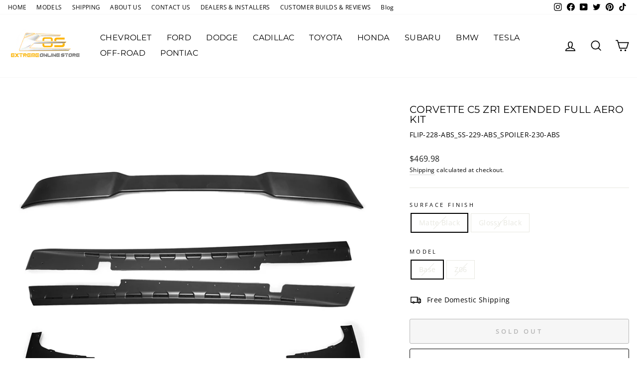

--- FILE ---
content_type: text/html; charset=utf-8
request_url: https://extremeonlinestore.com/products/corvette-c5-zr1-extended-full-aero-kit
body_size: 69121
content:
<!doctype html>
<html class="no-js" lang="en" dir="ltr">
<head>
  <!-- Reddit Pixel -->
  <script>
  !function(w,d){if(!w.rdt){var p=w.rdt=function(){p.sendEvent?p.sendEvent.apply(p,arguments):p.callQueue.push(arguments)};p.callQueue=[];var t=d.createElement("script");t.src="https://www.redditstatic.com/ads/pixel.js";t.async=!0;var s=d.getElementsByTagName("script")[0];s.parentNode.insertBefore(t,s);}}(window,document);rdt('init', 'a2_gq95eyxcfrct');rdt('track', 'PageVisit');
  </script>
  <!-- End Reddit Pixel -->
  <!-- Global site tag (gtag.js) - Google Analytics -->
  <script async src="https://www.googletagmanager.com/gtag/js?id=UA-110484007-1"></script>
  <script>
    window.dataLayer = window.dataLayer || [];
    function gtag(){dataLayer.push(arguments);}
    gtag('js', new Date());
  
    gtag('config', 'UA-110484007-1');
  </script>
  <meta charset="utf-8">
  <meta http-equiv="X-UA-Compatible" content="IE=edge,chrome=1">
  <meta name="viewport" content="width=device-width,initial-scale=1">
  <meta name="theme-color" content="#111111">
  <meta name="google-site-verification" content="_nH4QDop_0WviNYUsQX2Mu4qlHvTIRTt-nyfVqYCS8I" />
  <link rel="canonical" href="https://extremeonlinestore.com/products/corvette-c5-zr1-extended-full-aero-kit">
  <link rel="preconnect" href="https://cdn.shopify.com">
  <link rel="preconnect" href="https://fonts.shopifycdn.com">
  <link rel="dns-prefetch" href="https://productreviews.shopifycdn.com">
  <link rel="dns-prefetch" href="https://ajax.googleapis.com">
  <link rel="dns-prefetch" href="https://maps.googleapis.com">
  <link rel="dns-prefetch" href="https://maps.gstatic.com"><link rel="shortcut icon" href="//extremeonlinestore.com/cdn/shop/files/EOS_Logo_-_Png_a9867d3f-2386-415a-a941-022778ff7cd5_32x32.png?v=1680735003" type="image/png" /><!-- Google Tag Manager -->
  <script>(function(w,d,s,l,i){w[l]=w[l]||[];w[l].push({'gtm.start':
  new Date().getTime(),event:'gtm.js'});var f=d.getElementsByTagName(s)[0],
  j=d.createElement(s),dl=l!='dataLayer'?'&l='+l:'';j.async=true;j.src=
  'https://www.googletagmanager.com/gtm.js?id='+i+dl;f.parentNode.insertBefore(j,f);
  })(window,document,'script','dataLayer','GTM-WZCZRHZ');</script>
  <!-- End Google Tag Manager --><script type="text/javascript">
  var jQuery351;
  window.dataLayer = window.dataLayer || [];

  function analyzifyInitialize(){
    window.analyzifyloadScript = function(url, callback) {
      var script = document.createElement('script');
      script.type = 'text/javascript';
      // If the browser is Internet Explorer
      if (script.readyState){
        script.onreadystatechange = function() {
          if (script.readyState == 'loaded' || script.readyState == 'complete') {
            script.onreadystatechange = null;
            callback();
          }
        };
        // For any other browser
      } else {
        script.onload = function() {
          callback();
        };
      }
      script.src = url;
      document.getElementsByTagName('head')[0].appendChild(script);
    }

    window.analyzifyAppStart = function(){
      
      window.dataLayer.push({
        event: "sh_info",
        
            page_type: "product",
          
        page_currency: "USD",
        
          user_type: "visitor"
        
      });

      window.analyzifyGetClickedProductPosition = function(elementHref, sku){
        if(sku != ''){
          var collection = null;
          
          return 0;
        }else{
          var elementIndex = -1
          collectionProductsElements = document.querySelectorAll('a[href*="/products/"]');
          collectionProductsElements.forEach(function(element,index){
            if (element.href.includes(elementHref)) {elementIndex = index + 1};
          });
          return elementIndex
        }
      }

      window.analyzifyCollectionPageHandle = function(){
        var collection = null;
        var collectionAllProducts = null;
        var collectionTitle = "";
        var collectionId = "";
        var collectionProductsBrand = [];
        var collectionProductsType = [];
        var collectionProductsSku = [];
        var collectionProductsName = [];
        var collectionProductsId = [];
        var collectionProductsPrice = [];
        var collectionProductsPosition = []; // we need to talk about, this data can be taken from DOM only (filter ON/OFF)
        var collectionGproductId = [];
        var collectionVariantId = [];
        
        
        window.dataLayer.push({
          event: 'ee_productImpression',
          category_name: collectionTitle,
          category_id: collectionId,
          category_product_brand: collectionProductsBrand,
          category_product_type: collectionProductsType,
          category_product_sku: collectionProductsSku,
          category_product_name: collectionProductsName,
          category_product_id: collectionProductsId,
          category_product_price: collectionProductsPrice,
          currency: "USD",
          category_product_position: collectionProductsPosition,
          g_product_id: collectionGproductId,
          variant_id: collectionVariantId
        });

        jQuery351(document).on('click', 'a[href*="/products/"]', function(event) {
          var href= jQuery351(this).attr('href');
          if(collectionAllProducts.length < 1 ) return;
          var handle = href.split('/products/')[1];
          var clickedProduct = collectionAllProducts.filter(function(product) {
              return product.handle === handle;
          });
          if (clickedProduct.length == 0 ) return;
          window.dataLayer.push({
            event: 'ee_productClick',
            category_name: collectionTitle,
            category_id: collectionId,
            product_name: clickedProduct[0].title,
            product_type: clickedProduct[0].type,
            sku: clickedProduct[0].variants[0].sku,
            product_id : clickedProduct[0].id.toString(),
            product_price: (clickedProduct[0].price / 100).toFixed(2).toString(),
            currency: "USD",
            product_brand: clickedProduct[0].vendor,
            product_position: analyzifyGetClickedProductPosition(href, clickedProduct[0].variants[0].sku),
            variant_id: clickedProduct[0].variants[0].id
          });
        });
      };

      window.analyzifySearchPageHandle = function(){
        var searchTerm = "";
        var searchResults = parseInt("");
        var searchResultsJson = null;
        var searchProductsBrand = [];
        var searchProductsType = [];
        var searchProductsSku = [];
        var searchProductsNames = [];
        var searchProductsIds = [];
        var searchProductsPrices = [];
        var searchProductsPosition = [];
        var searchGproductId = [];
        var searchVariantId = [];
        
        

        window.dataLayer.push({
          event: 'searchListInfo',
          page_type: 'search',
          search_term: searchTerm,
          search_results: searchResults,
          category_product_brand: searchProductsBrand,
          category_product_type: searchProductsType,
          category_product_sku: searchProductsSku,
          category_product_name: searchProductsNames,
          category_product_id: searchProductsIds,
          category_product_price: searchProductsPrices,
          currency: "USD",
          category_product_position: searchProductsPosition,
          g_product_id: searchGproductId,
          variant_id: searchVariantId
        });

        
        jQuery351(document).on('click', 'a[href*="/products/"]', function(event) {
          if(searchResultsJson.length < 1 ) return;
          var href= jQuery351(this).attr('href');
          var handle = href.split('/products/')[1];
          var clickedProduct = searchResultsJson.filter(function(product) {
            return handle.includes(product.handle);
          });
          if (clickedProduct.length == 0 ) return;
          
          window.dataLayer.push({
            event: 'ee_productClick',
            product_name: clickedProduct[0].title,
            product_type: clickedProduct[0].type,
            sku: clickedProduct[0].variants[0].sku,
            product_id : clickedProduct[0].id,
            product_price: (clickedProduct[0].price / 100).toFixed(2).toString(),
            currency: "USD",
            product_brand: clickedProduct[0].vendor,
            product_position: analyzifyGetClickedProductPosition(href, ""),
            variant_id: clickedProduct[0].variants[0].id
          });

        });
      };

      window.analyzifyProductPageHandle = function(){
        var productName = "Corvette C5 ZR1 Extended Full Aero Kit";
        var productId = "7710609113258";
        var productPrice = "469.98";
        var productBrand = "Extreme Online Store";
        var productType = "Aerodynamic Package";
        var productSku = "FLIP-228-ABS_SS-229-ABS_SPOILER-230-ABS";
        var productCollection = "NEW IN";
        
        window.dataLayer.push({
          event: 'ee_productDetail',
          name: productName,
          id: productId,
          price: productPrice,
          currency: "USD",
          brand: productBrand,
          product_type: productType,
          sku: productSku,
          category: productCollection,
          g_product_id: "shopify_US_"+productId+"_"+"44557706461354",
          variant_id: "44557706461354"
        });
        var first_atc = null;
        var selectors = ["input[name='add']", "button[name='add']", "#add-to-cart", "#AddToCartText", "#AddToCart", ".gtmatc", ".product-form__cart-submit", "#AddToCart-product-template", ".product-form__add-to-cart"];
        var found_selectors = 0;
        selectors.forEach(function(selector) {
          found_selectors += jQuery351(selector).length;
          if (first_atc == null && found_selectors) {
            first_atc = selector
          }
        });
        if (jQuery351(first_atc).length > 0 ) {
          jQuery351(document).on('click', first_atc, function(event) {
            var productForm = jQuery351(this).parents('form[action="/cart/add"]');
            var variantInput = productForm.find('*[name="id"]')
            var quantityInput = productForm.find('input[name="quantity"]')
            var itemQuantity = quantityInput.length > 0 ? quantityInput.val() : 1
            window.dataLayer.push({
              event: 'ee_addToCart',
              name: productName,
              id: productId,
              price: productPrice,
              currency: "USD",
              brand: productBrand,
              product_type: productType,
              category: productCollection,
              quantity: itemQuantity,
              variant: variantInput.val(),
              g_product_id: "shopify_US_"+productId+"_"+variantInput.val()
            });
          });
        }
      };

      window.checkoutEvent = function(){
        jQuery351.getJSON('/cart.js', function(cart) {
          if(cart.items.length > 0){
            var cartId = cart.token;
            var cartTotalValue = cart.total_price;
            var cartTotalQuantity = cart.item_count;
            var cartCurrency = cart.currency;
            var cartItemsName = [];
            var cartItemsBrand = [];
            var cartItemsType = [];
            var cartItemsSku = [];
            var cartItemsId = [];
            var cartItemsVariantId = [];
            var cartItemsVariantTitle = [];
            var cartItemsPrice = [];
            var cartItemsQuantity = [];
            var cartItemsQuantity = [];
            var cartGProductIds = [];

            jQuery351.each(cart.items, function(key,val) {
              cartItemsName.push(val.title);
              cartItemsBrand.push(val.vendor);
              cartItemsType.push(val.product_type);
              cartItemsSku.push(val.sku);
              cartItemsId.push(val.product_id);
              cartItemsVariantId.push(val.variant_id);
              cartItemsVariantTitle.push(val.title);
              cartItemsPrice.push(parseFloat(parseInt(val.original_price)/100));
              cartItemsQuantity.push(val.quantity);
              cartGProductIds.push("shopify_US_"+val.product_id+"_"+val.variant_id);
            });

            window.dataLayer.push({
              event: 'ee_checkout',
              page_type: 'cart',
              name: cartItemsName,
              brand: cartItemsBrand,
              product_type: cartItemsType,
              sku: cartItemsSku,
              id: cartItemsId,
              variant_id: cartItemsVariantId,
              variant: cartItemsVariantTitle,
              price: cartItemsPrice,
              quantity: cartItemsQuantity,
              cart_id: cart.token,
              currency: cartCurrency,
              totalValue: parseFloat(cart.total_price)/100,
              totalQuantity: cart.item_count,
              g_product_id: cartGProductIds
            });
           }
        });
      };

      window.analyzifyCartPageHandle = function(){
        var cartTotalValue = "0.0";
        var cartTotalQuantity = "0";
        var cartCurrency = "USD";
        var cartItemsName = [];
        var cartItemsCategory = [];
        var cartItemsBrand = [];
        var cartItemsType = [];
        var cartItemsSku = [];
        var cartItemsId = [];
        var cartItemsVariantId = [];
        var cartItemsVariantTitle = [];
        var cartItemsPrice = [];
        var cartItemsQuantity = [];
        var cartItemsCategoryIds = [];

        
        


        window.dataLayer.push({
          event: 'ee_checkout',
          page_type: 'cart',
          name: cartItemsName,
          category: cartItemsCategory,
          brand: cartItemsBrand,
          product_type: cartItemsType,
          sku: cartItemsSku,
          id: cartItemsId,
          variant_id: cartItemsVariantId,
          variant: cartItemsVariantTitle,
          price: cartItemsPrice,
          currency: "USD",
          quantity: cartItemsQuantity,
          category_id: cartItemsCategoryIds,
          currency: cartCurrency,
          totalValue: cartTotalValue,
          totalQuantity: cartTotalQuantity * 1
        });
      };

      
          analyzifyProductPageHandle()
        
      
      
      var cartItemsJson = {"note":null,"attributes":{},"original_total_price":0,"total_price":0,"total_discount":0,"total_weight":0.0,"item_count":0,"items":[],"requires_shipping":false,"currency":"USD","items_subtotal_price":0,"cart_level_discount_applications":[],"checkout_charge_amount":0};
      jQuery351(document).on('click', ".cart__remove", function(event) {
        var removedvid = jQuery351(this).attr("data-vid");
        var removedItemData = cartItemsJson.items.filter(function(item){
          return item.variant_id.toString() === removedvid
        })
        var removedItem = removedItemData[0];
        window.dataLayer.push({
          event:'ee_removeFromCart',
          name: removedItem.product_title,
          id : removedItem.product_id.toString(),
          variant : removedItem.id.toString(),
          price: (removedItem.price / 100).toFixed(2).toString(),
          currency: "USD",
          brand: removedItem.vendor,
          quantity: removedItem.quantity
        });
      });
    }
  }

  analyzifyInitialize();
  analyzifyloadScript('//ajax.googleapis.com/ajax/libs/jquery/3.5.1/jquery.min.js', function() {
    jQuery351 = jQuery.noConflict(true);
    analyzifyAppStart();
  });
</script>
     <title>
      1997-04 Chevrolet Corvette C5 ZR1 Extended Front Splitter Lip
     </title><meta name="description" content="Chevy Chevrolet Corvette C6 C7 Exterior Parts &amp; Accessories | Compatible with C6 Base Grand Sport Z06 | OEM Replacement Bolt-On | Manufactured by Hydro-Dipped Carbon Fiber Primer Black | Performance Wicker Bill Winglets Body Kit Maximize the aerodynamic attributes/downforce 05 06 07 08 09 10 11 12 13"><meta property="og:site_name" content="Extreme Online Store">
  <meta property="og:url" content="https://extremeonlinestore.com/products/corvette-c5-zr1-extended-full-aero-kit">
  <meta property="og:title" content="Corvette C5 ZR1 Extended Full Aero Kit">
  <meta property="og:type" content="product">
  <meta property="og:description" content="Chevy Chevrolet Corvette C6 C7 Exterior Parts &amp; Accessories | Compatible with C6 Base Grand Sport Z06 | OEM Replacement Bolt-On | Manufactured by Hydro-Dipped Carbon Fiber Primer Black | Performance Wicker Bill Winglets Body Kit Maximize the aerodynamic attributes/downforce 05 06 07 08 09 10 11 12 13"><meta property="og:image" content="http://extremeonlinestore.com/cdn/shop/products/NW_9559ffe5-563c-499d-9956-8410c6cf5c73.jpg?v=1680222700">
    <meta property="og:image:secure_url" content="https://extremeonlinestore.com/cdn/shop/products/NW_9559ffe5-563c-499d-9956-8410c6cf5c73.jpg?v=1680222700">
    <meta property="og:image:width" content="800">
    <meta property="og:image:height" content="800"><meta name="twitter:site" content="@Store_EOS">
  <meta name="twitter:card" content="summary_large_image">
  <meta name="twitter:title" content="Corvette C5 ZR1 Extended Full Aero Kit">
  <meta name="twitter:description" content="Chevy Chevrolet Corvette C6 C7 Exterior Parts &amp; Accessories | Compatible with C6 Base Grand Sport Z06 | OEM Replacement Bolt-On | Manufactured by Hydro-Dipped Carbon Fiber Primer Black | Performance Wicker Bill Winglets Body Kit Maximize the aerodynamic attributes/downforce 05 06 07 08 09 10 11 12 13">

<style data-shopify>@font-face {
  font-family: Montserrat;
  font-weight: 400;
  font-style: normal;
  font-display: swap;
  src: url("//extremeonlinestore.com/cdn/fonts/montserrat/montserrat_n4.81949fa0ac9fd2021e16436151e8eaa539321637.woff2") format("woff2"),
       url("//extremeonlinestore.com/cdn/fonts/montserrat/montserrat_n4.a6c632ca7b62da89c3594789ba828388aac693fe.woff") format("woff");
}

  @font-face {
  font-family: "Open Sans";
  font-weight: 400;
  font-style: normal;
  font-display: swap;
  src: url("//extremeonlinestore.com/cdn/fonts/open_sans/opensans_n4.c32e4d4eca5273f6d4ee95ddf54b5bbb75fc9b61.woff2") format("woff2"),
       url("//extremeonlinestore.com/cdn/fonts/open_sans/opensans_n4.5f3406f8d94162b37bfa232b486ac93ee892406d.woff") format("woff");
}


  @font-face {
  font-family: "Open Sans";
  font-weight: 600;
  font-style: normal;
  font-display: swap;
  src: url("//extremeonlinestore.com/cdn/fonts/open_sans/opensans_n6.15aeff3c913c3fe570c19cdfeed14ce10d09fb08.woff2") format("woff2"),
       url("//extremeonlinestore.com/cdn/fonts/open_sans/opensans_n6.14bef14c75f8837a87f70ce22013cb146ee3e9f3.woff") format("woff");
}

  @font-face {
  font-family: "Open Sans";
  font-weight: 400;
  font-style: italic;
  font-display: swap;
  src: url("//extremeonlinestore.com/cdn/fonts/open_sans/opensans_i4.6f1d45f7a46916cc95c694aab32ecbf7509cbf33.woff2") format("woff2"),
       url("//extremeonlinestore.com/cdn/fonts/open_sans/opensans_i4.4efaa52d5a57aa9a57c1556cc2b7465d18839daa.woff") format("woff");
}

  @font-face {
  font-family: "Open Sans";
  font-weight: 600;
  font-style: italic;
  font-display: swap;
  src: url("//extremeonlinestore.com/cdn/fonts/open_sans/opensans_i6.828bbc1b99433eacd7d50c9f0c1bfe16f27b89a3.woff2") format("woff2"),
       url("//extremeonlinestore.com/cdn/fonts/open_sans/opensans_i6.a79e1402e2bbd56b8069014f43ff9c422c30d057.woff") format("woff");
}

</style><link href="//extremeonlinestore.com/cdn/shop/t/152/assets/theme.css?v=84105349689111201501768267188" rel="stylesheet" type="text/css" media="all" />
<style data-shopify>:root {
    --typeHeaderPrimary: Montserrat;
    --typeHeaderFallback: sans-serif;
    --typeHeaderSize: 24px;
    --typeHeaderWeight: 400;
    --typeHeaderLineHeight: 1;
    --typeHeaderSpacing: 0.025em;

    --typeBasePrimary:"Open Sans";
    --typeBaseFallback:sans-serif;
    --typeBaseSize: 14px;
    --typeBaseWeight: 400;
    --typeBaseSpacing: 0.025em;
    --typeBaseLineHeight: 1.6;

    --typeCollectionTitle: 24px;

    --iconWeight: 4px;
    --iconLinecaps: miter;

    
      --buttonRadius: 3px;
    

    --colorGridOverlayOpacity: 0.2;
  }

  .placeholder-content {
    background-image: linear-gradient(100deg, #e5e5e5 40%, #dddddd 63%, #e5e5e5 79%);
  }</style><script>
    document.documentElement.className = document.documentElement.className.replace('no-js', 'js');

    window.theme = window.theme || {};
    theme.routes = {
      home: "/",
      cart: "/cart.js",
      cartPage: "/cart",
      cartAdd: "/cart/add.js",
      cartChange: "/cart/change.js",
      search: "/search"
    };
    theme.strings = {
      soldOut: "Sold Out",
      unavailable: "Unavailable",
      inStockLabel: "In stock, ready to ship",
      stockLabel: "Low stock - [count] items left",
      willNotShipUntil: "Ready to ship [date]",
      willBeInStockAfter: "Back in stock [date]",
      waitingForStock: "Inventory on the way",
      savePrice: "Save [saved_amount]",
      cartEmpty: "Your cart is currently empty.",
      cartTermsConfirmation: "You must agree with the terms and conditions of sales to check out",
      searchCollections: "Collections:",
      searchPages: "Pages:",
      searchArticles: "Articles:"
    };
    theme.settings = {
      dynamicVariantsEnable: true,
      cartType: "drawer",
      isCustomerTemplate: false,
      moneyFormat: "${{amount}}",
      saveType: "dollar",
      productImageSize: "square",
      productImageCover: false,
      predictiveSearch: true,
      predictiveSearchType: "product",
      quickView: false,
      themeName: 'Impulse',
      themeVersion: "6.0.1"
    };
  </script>

  <script>window.performance && window.performance.mark && window.performance.mark('shopify.content_for_header.start');</script><meta name="google-site-verification" content="V3F2L7rMIIhR8IoCw-fcaXQ1FCWxysVM3SuGpyZOJMI">
<meta name="facebook-domain-verification" content="e2owhc7u5ebiogwjehp1xj4o6a289u">
<meta id="shopify-digital-wallet" name="shopify-digital-wallet" content="/19100467/digital_wallets/dialog">
<meta name="shopify-checkout-api-token" content="d00d2cf425790737d954e1548e73fa24">
<link rel="alternate" type="application/json+oembed" href="https://extremeonlinestore.com/products/corvette-c5-zr1-extended-full-aero-kit.oembed">
<script async="async" src="/checkouts/internal/preloads.js?locale=en-US"></script>
<link rel="preconnect" href="https://shop.app" crossorigin="anonymous">
<script async="async" src="https://shop.app/checkouts/internal/preloads.js?locale=en-US&shop_id=19100467" crossorigin="anonymous"></script>
<script id="apple-pay-shop-capabilities" type="application/json">{"shopId":19100467,"countryCode":"US","currencyCode":"USD","merchantCapabilities":["supports3DS"],"merchantId":"gid:\/\/shopify\/Shop\/19100467","merchantName":"Extreme Online Store","requiredBillingContactFields":["postalAddress","email","phone"],"requiredShippingContactFields":["postalAddress","email","phone"],"shippingType":"shipping","supportedNetworks":["visa","masterCard","amex","discover","elo","jcb"],"total":{"type":"pending","label":"Extreme Online Store","amount":"1.00"},"shopifyPaymentsEnabled":true,"supportsSubscriptions":true}</script>
<script id="shopify-features" type="application/json">{"accessToken":"d00d2cf425790737d954e1548e73fa24","betas":["rich-media-storefront-analytics"],"domain":"extremeonlinestore.com","predictiveSearch":true,"shopId":19100467,"locale":"en"}</script>
<script>var Shopify = Shopify || {};
Shopify.shop = "ispeed-tuning.myshopify.com";
Shopify.locale = "en";
Shopify.currency = {"active":"USD","rate":"1.0"};
Shopify.country = "US";
Shopify.theme = {"name":"1.12","id":142947942570,"schema_name":"Impulse","schema_version":"6.0.1","theme_store_id":857,"role":"main"};
Shopify.theme.handle = "null";
Shopify.theme.style = {"id":null,"handle":null};
Shopify.cdnHost = "extremeonlinestore.com/cdn";
Shopify.routes = Shopify.routes || {};
Shopify.routes.root = "/";</script>
<script type="module">!function(o){(o.Shopify=o.Shopify||{}).modules=!0}(window);</script>
<script>!function(o){function n(){var o=[];function n(){o.push(Array.prototype.slice.apply(arguments))}return n.q=o,n}var t=o.Shopify=o.Shopify||{};t.loadFeatures=n(),t.autoloadFeatures=n()}(window);</script>
<script>
  window.ShopifyPay = window.ShopifyPay || {};
  window.ShopifyPay.apiHost = "shop.app\/pay";
  window.ShopifyPay.redirectState = null;
</script>
<script id="shop-js-analytics" type="application/json">{"pageType":"product"}</script>
<script defer="defer" async type="module" src="//extremeonlinestore.com/cdn/shopifycloud/shop-js/modules/v2/client.init-shop-cart-sync_BT-GjEfc.en.esm.js"></script>
<script defer="defer" async type="module" src="//extremeonlinestore.com/cdn/shopifycloud/shop-js/modules/v2/chunk.common_D58fp_Oc.esm.js"></script>
<script defer="defer" async type="module" src="//extremeonlinestore.com/cdn/shopifycloud/shop-js/modules/v2/chunk.modal_xMitdFEc.esm.js"></script>
<script type="module">
  await import("//extremeonlinestore.com/cdn/shopifycloud/shop-js/modules/v2/client.init-shop-cart-sync_BT-GjEfc.en.esm.js");
await import("//extremeonlinestore.com/cdn/shopifycloud/shop-js/modules/v2/chunk.common_D58fp_Oc.esm.js");
await import("//extremeonlinestore.com/cdn/shopifycloud/shop-js/modules/v2/chunk.modal_xMitdFEc.esm.js");

  window.Shopify.SignInWithShop?.initShopCartSync?.({"fedCMEnabled":true,"windoidEnabled":true});

</script>
<script>
  window.Shopify = window.Shopify || {};
  if (!window.Shopify.featureAssets) window.Shopify.featureAssets = {};
  window.Shopify.featureAssets['shop-js'] = {"shop-cart-sync":["modules/v2/client.shop-cart-sync_DZOKe7Ll.en.esm.js","modules/v2/chunk.common_D58fp_Oc.esm.js","modules/v2/chunk.modal_xMitdFEc.esm.js"],"init-fed-cm":["modules/v2/client.init-fed-cm_B6oLuCjv.en.esm.js","modules/v2/chunk.common_D58fp_Oc.esm.js","modules/v2/chunk.modal_xMitdFEc.esm.js"],"shop-cash-offers":["modules/v2/client.shop-cash-offers_D2sdYoxE.en.esm.js","modules/v2/chunk.common_D58fp_Oc.esm.js","modules/v2/chunk.modal_xMitdFEc.esm.js"],"shop-login-button":["modules/v2/client.shop-login-button_QeVjl5Y3.en.esm.js","modules/v2/chunk.common_D58fp_Oc.esm.js","modules/v2/chunk.modal_xMitdFEc.esm.js"],"pay-button":["modules/v2/client.pay-button_DXTOsIq6.en.esm.js","modules/v2/chunk.common_D58fp_Oc.esm.js","modules/v2/chunk.modal_xMitdFEc.esm.js"],"shop-button":["modules/v2/client.shop-button_DQZHx9pm.en.esm.js","modules/v2/chunk.common_D58fp_Oc.esm.js","modules/v2/chunk.modal_xMitdFEc.esm.js"],"avatar":["modules/v2/client.avatar_BTnouDA3.en.esm.js"],"init-windoid":["modules/v2/client.init-windoid_CR1B-cfM.en.esm.js","modules/v2/chunk.common_D58fp_Oc.esm.js","modules/v2/chunk.modal_xMitdFEc.esm.js"],"init-shop-for-new-customer-accounts":["modules/v2/client.init-shop-for-new-customer-accounts_C_vY_xzh.en.esm.js","modules/v2/client.shop-login-button_QeVjl5Y3.en.esm.js","modules/v2/chunk.common_D58fp_Oc.esm.js","modules/v2/chunk.modal_xMitdFEc.esm.js"],"init-shop-email-lookup-coordinator":["modules/v2/client.init-shop-email-lookup-coordinator_BI7n9ZSv.en.esm.js","modules/v2/chunk.common_D58fp_Oc.esm.js","modules/v2/chunk.modal_xMitdFEc.esm.js"],"init-shop-cart-sync":["modules/v2/client.init-shop-cart-sync_BT-GjEfc.en.esm.js","modules/v2/chunk.common_D58fp_Oc.esm.js","modules/v2/chunk.modal_xMitdFEc.esm.js"],"shop-toast-manager":["modules/v2/client.shop-toast-manager_DiYdP3xc.en.esm.js","modules/v2/chunk.common_D58fp_Oc.esm.js","modules/v2/chunk.modal_xMitdFEc.esm.js"],"init-customer-accounts":["modules/v2/client.init-customer-accounts_D9ZNqS-Q.en.esm.js","modules/v2/client.shop-login-button_QeVjl5Y3.en.esm.js","modules/v2/chunk.common_D58fp_Oc.esm.js","modules/v2/chunk.modal_xMitdFEc.esm.js"],"init-customer-accounts-sign-up":["modules/v2/client.init-customer-accounts-sign-up_iGw4briv.en.esm.js","modules/v2/client.shop-login-button_QeVjl5Y3.en.esm.js","modules/v2/chunk.common_D58fp_Oc.esm.js","modules/v2/chunk.modal_xMitdFEc.esm.js"],"shop-follow-button":["modules/v2/client.shop-follow-button_CqMgW2wH.en.esm.js","modules/v2/chunk.common_D58fp_Oc.esm.js","modules/v2/chunk.modal_xMitdFEc.esm.js"],"checkout-modal":["modules/v2/client.checkout-modal_xHeaAweL.en.esm.js","modules/v2/chunk.common_D58fp_Oc.esm.js","modules/v2/chunk.modal_xMitdFEc.esm.js"],"shop-login":["modules/v2/client.shop-login_D91U-Q7h.en.esm.js","modules/v2/chunk.common_D58fp_Oc.esm.js","modules/v2/chunk.modal_xMitdFEc.esm.js"],"lead-capture":["modules/v2/client.lead-capture_BJmE1dJe.en.esm.js","modules/v2/chunk.common_D58fp_Oc.esm.js","modules/v2/chunk.modal_xMitdFEc.esm.js"],"payment-terms":["modules/v2/client.payment-terms_Ci9AEqFq.en.esm.js","modules/v2/chunk.common_D58fp_Oc.esm.js","modules/v2/chunk.modal_xMitdFEc.esm.js"]};
</script>
<script>(function() {
  var isLoaded = false;
  function asyncLoad() {
    if (isLoaded) return;
    isLoaded = true;
    var urls = ["\/\/cdn.shopify.com\/proxy\/669b8944224cdd414d79e22faf894f19223c0353480536b501df207b5b86ac0e\/bingshoppingtool-t2app-prod.trafficmanager.net\/uet\/tracking_script?shop=ispeed-tuning.myshopify.com\u0026sp-cache-control=cHVibGljLCBtYXgtYWdlPTkwMA","https:\/\/loox.io\/widget\/Nk-eVdvbVs\/loox.1633188111372.js?shop=ispeed-tuning.myshopify.com","https:\/\/seo.apps.avada.io\/avada-seo-installed.js?shop=ispeed-tuning.myshopify.com","https:\/\/cdn.hextom.com\/js\/freeshippingbar.js?shop=ispeed-tuning.myshopify.com","https:\/\/script.pop-convert.com\/new-micro\/production.pc.min.js?unique_id=ispeed-tuning.myshopify.com\u0026shop=ispeed-tuning.myshopify.com","https:\/\/cdn.s3.pop-convert.com\/pcjs.production.min.js?unique_id=ispeed-tuning.myshopify.com\u0026shop=ispeed-tuning.myshopify.com","https:\/\/d18eg7dreypte5.cloudfront.net\/browse-abandonment\/smsbump_timer.js?shop=ispeed-tuning.myshopify.com","\/\/cdn.shopify.com\/proxy\/66bed2d7959617c837d9294c0540e4359acdc81c68b1edb13733d3925686254e\/api.goaffpro.com\/loader.js?shop=ispeed-tuning.myshopify.com\u0026sp-cache-control=cHVibGljLCBtYXgtYWdlPTkwMA"];
    for (var i = 0; i < urls.length; i++) {
      var s = document.createElement('script');
      s.type = 'text/javascript';
      s.async = true;
      s.src = urls[i];
      var x = document.getElementsByTagName('script')[0];
      x.parentNode.insertBefore(s, x);
    }
  };
  if(window.attachEvent) {
    window.attachEvent('onload', asyncLoad);
  } else {
    window.addEventListener('load', asyncLoad, false);
  }
})();</script>
<script id="__st">var __st={"a":19100467,"offset":-28800,"reqid":"668be36e-3330-4e69-9daa-6767502cc66e-1769116811","pageurl":"extremeonlinestore.com\/products\/corvette-c5-zr1-extended-full-aero-kit","u":"c892ff48a35f","p":"product","rtyp":"product","rid":7710609113258};</script>
<script>window.ShopifyPaypalV4VisibilityTracking = true;</script>
<script id="captcha-bootstrap">!function(){'use strict';const t='contact',e='account',n='new_comment',o=[[t,t],['blogs',n],['comments',n],[t,'customer']],c=[[e,'customer_login'],[e,'guest_login'],[e,'recover_customer_password'],[e,'create_customer']],r=t=>t.map((([t,e])=>`form[action*='/${t}']:not([data-nocaptcha='true']) input[name='form_type'][value='${e}']`)).join(','),a=t=>()=>t?[...document.querySelectorAll(t)].map((t=>t.form)):[];function s(){const t=[...o],e=r(t);return a(e)}const i='password',u='form_key',d=['recaptcha-v3-token','g-recaptcha-response','h-captcha-response',i],f=()=>{try{return window.sessionStorage}catch{return}},m='__shopify_v',_=t=>t.elements[u];function p(t,e,n=!1){try{const o=window.sessionStorage,c=JSON.parse(o.getItem(e)),{data:r}=function(t){const{data:e,action:n}=t;return t[m]||n?{data:e,action:n}:{data:t,action:n}}(c);for(const[e,n]of Object.entries(r))t.elements[e]&&(t.elements[e].value=n);n&&o.removeItem(e)}catch(o){console.error('form repopulation failed',{error:o})}}const l='form_type',E='cptcha';function T(t){t.dataset[E]=!0}const w=window,h=w.document,L='Shopify',v='ce_forms',y='captcha';let A=!1;((t,e)=>{const n=(g='f06e6c50-85a8-45c8-87d0-21a2b65856fe',I='https://cdn.shopify.com/shopifycloud/storefront-forms-hcaptcha/ce_storefront_forms_captcha_hcaptcha.v1.5.2.iife.js',D={infoText:'Protected by hCaptcha',privacyText:'Privacy',termsText:'Terms'},(t,e,n)=>{const o=w[L][v],c=o.bindForm;if(c)return c(t,g,e,D).then(n);var r;o.q.push([[t,g,e,D],n]),r=I,A||(h.body.append(Object.assign(h.createElement('script'),{id:'captcha-provider',async:!0,src:r})),A=!0)});var g,I,D;w[L]=w[L]||{},w[L][v]=w[L][v]||{},w[L][v].q=[],w[L][y]=w[L][y]||{},w[L][y].protect=function(t,e){n(t,void 0,e),T(t)},Object.freeze(w[L][y]),function(t,e,n,w,h,L){const[v,y,A,g]=function(t,e,n){const i=e?o:[],u=t?c:[],d=[...i,...u],f=r(d),m=r(i),_=r(d.filter((([t,e])=>n.includes(e))));return[a(f),a(m),a(_),s()]}(w,h,L),I=t=>{const e=t.target;return e instanceof HTMLFormElement?e:e&&e.form},D=t=>v().includes(t);t.addEventListener('submit',(t=>{const e=I(t);if(!e)return;const n=D(e)&&!e.dataset.hcaptchaBound&&!e.dataset.recaptchaBound,o=_(e),c=g().includes(e)&&(!o||!o.value);(n||c)&&t.preventDefault(),c&&!n&&(function(t){try{if(!f())return;!function(t){const e=f();if(!e)return;const n=_(t);if(!n)return;const o=n.value;o&&e.removeItem(o)}(t);const e=Array.from(Array(32),(()=>Math.random().toString(36)[2])).join('');!function(t,e){_(t)||t.append(Object.assign(document.createElement('input'),{type:'hidden',name:u})),t.elements[u].value=e}(t,e),function(t,e){const n=f();if(!n)return;const o=[...t.querySelectorAll(`input[type='${i}']`)].map((({name:t})=>t)),c=[...d,...o],r={};for(const[a,s]of new FormData(t).entries())c.includes(a)||(r[a]=s);n.setItem(e,JSON.stringify({[m]:1,action:t.action,data:r}))}(t,e)}catch(e){console.error('failed to persist form',e)}}(e),e.submit())}));const S=(t,e)=>{t&&!t.dataset[E]&&(n(t,e.some((e=>e===t))),T(t))};for(const o of['focusin','change'])t.addEventListener(o,(t=>{const e=I(t);D(e)&&S(e,y())}));const B=e.get('form_key'),M=e.get(l),P=B&&M;t.addEventListener('DOMContentLoaded',(()=>{const t=y();if(P)for(const e of t)e.elements[l].value===M&&p(e,B);[...new Set([...A(),...v().filter((t=>'true'===t.dataset.shopifyCaptcha))])].forEach((e=>S(e,t)))}))}(h,new URLSearchParams(w.location.search),n,t,e,['guest_login'])})(!0,!0)}();</script>
<script integrity="sha256-4kQ18oKyAcykRKYeNunJcIwy7WH5gtpwJnB7kiuLZ1E=" data-source-attribution="shopify.loadfeatures" defer="defer" src="//extremeonlinestore.com/cdn/shopifycloud/storefront/assets/storefront/load_feature-a0a9edcb.js" crossorigin="anonymous"></script>
<script crossorigin="anonymous" defer="defer" src="//extremeonlinestore.com/cdn/shopifycloud/storefront/assets/shopify_pay/storefront-65b4c6d7.js?v=20250812"></script>
<script data-source-attribution="shopify.dynamic_checkout.dynamic.init">var Shopify=Shopify||{};Shopify.PaymentButton=Shopify.PaymentButton||{isStorefrontPortableWallets:!0,init:function(){window.Shopify.PaymentButton.init=function(){};var t=document.createElement("script");t.src="https://extremeonlinestore.com/cdn/shopifycloud/portable-wallets/latest/portable-wallets.en.js",t.type="module",document.head.appendChild(t)}};
</script>
<script data-source-attribution="shopify.dynamic_checkout.buyer_consent">
  function portableWalletsHideBuyerConsent(e){var t=document.getElementById("shopify-buyer-consent"),n=document.getElementById("shopify-subscription-policy-button");t&&n&&(t.classList.add("hidden"),t.setAttribute("aria-hidden","true"),n.removeEventListener("click",e))}function portableWalletsShowBuyerConsent(e){var t=document.getElementById("shopify-buyer-consent"),n=document.getElementById("shopify-subscription-policy-button");t&&n&&(t.classList.remove("hidden"),t.removeAttribute("aria-hidden"),n.addEventListener("click",e))}window.Shopify?.PaymentButton&&(window.Shopify.PaymentButton.hideBuyerConsent=portableWalletsHideBuyerConsent,window.Shopify.PaymentButton.showBuyerConsent=portableWalletsShowBuyerConsent);
</script>
<script>
  function portableWalletsCleanup(e){e&&e.src&&console.error("Failed to load portable wallets script "+e.src);var t=document.querySelectorAll("shopify-accelerated-checkout .shopify-payment-button__skeleton, shopify-accelerated-checkout-cart .wallet-cart-button__skeleton"),e=document.getElementById("shopify-buyer-consent");for(let e=0;e<t.length;e++)t[e].remove();e&&e.remove()}function portableWalletsNotLoadedAsModule(e){e instanceof ErrorEvent&&"string"==typeof e.message&&e.message.includes("import.meta")&&"string"==typeof e.filename&&e.filename.includes("portable-wallets")&&(window.removeEventListener("error",portableWalletsNotLoadedAsModule),window.Shopify.PaymentButton.failedToLoad=e,"loading"===document.readyState?document.addEventListener("DOMContentLoaded",window.Shopify.PaymentButton.init):window.Shopify.PaymentButton.init())}window.addEventListener("error",portableWalletsNotLoadedAsModule);
</script>

<script type="module" src="https://extremeonlinestore.com/cdn/shopifycloud/portable-wallets/latest/portable-wallets.en.js" onError="portableWalletsCleanup(this)" crossorigin="anonymous"></script>
<script nomodule>
  document.addEventListener("DOMContentLoaded", portableWalletsCleanup);
</script>

<link id="shopify-accelerated-checkout-styles" rel="stylesheet" media="screen" href="https://extremeonlinestore.com/cdn/shopifycloud/portable-wallets/latest/accelerated-checkout-backwards-compat.css" crossorigin="anonymous">
<style id="shopify-accelerated-checkout-cart">
        #shopify-buyer-consent {
  margin-top: 1em;
  display: inline-block;
  width: 100%;
}

#shopify-buyer-consent.hidden {
  display: none;
}

#shopify-subscription-policy-button {
  background: none;
  border: none;
  padding: 0;
  text-decoration: underline;
  font-size: inherit;
  cursor: pointer;
}

#shopify-subscription-policy-button::before {
  box-shadow: none;
}

      </style>

<script>window.performance && window.performance.mark && window.performance.mark('shopify.content_for_header.end');</script>

  <script src="//extremeonlinestore.com/cdn/shop/t/152/assets/vendor-scripts-v11.js" defer="defer"></script><link rel="stylesheet" href="//extremeonlinestore.com/cdn/shop/t/152/assets/country-flags.css"><script src="//extremeonlinestore.com/cdn/shop/t/152/assets/theme.js?v=47592256396192681461768258372" defer="defer"></script><script>var loox_global_hash = '1769115953905';</script><script>var loox_pop_active = true;var loox_pop_display = {"home_page":false,"product_page":false,"cart_page":false,"other_pages":false};</script><script>var loox_floating_widget = {"active":true,"rtl":false,"default_text":"Reviews","position":"right","button_text":"Reviews","button_bg_color":"ffb300","button_text_color":"FFFFFF","display_on_home_page":false,"display_on_product_page":false,"display_on_cart_page":false,"display_on_other_pages":false,"hide_on_mobile":false,"border_radius":{"key":"extraRounded","value":"16px","label":"Extra Rounded"},"orientation":"default"};
</script><style>.loox-reviews-default { max-width: 1200px; margin: 0 auto; }.loox-rating .loox-icon { color:#f2be00; }
:root { --lxs-rating-icon-color: #f2be00; }</style>
 
  
<!-- BEGIN app block: shopify://apps/klaviyo-email-marketing-sms/blocks/klaviyo-onsite-embed/2632fe16-c075-4321-a88b-50b567f42507 -->












  <script async src="https://static.klaviyo.com/onsite/js/Xn4FEE/klaviyo.js?company_id=Xn4FEE"></script>
  <script>!function(){if(!window.klaviyo){window._klOnsite=window._klOnsite||[];try{window.klaviyo=new Proxy({},{get:function(n,i){return"push"===i?function(){var n;(n=window._klOnsite).push.apply(n,arguments)}:function(){for(var n=arguments.length,o=new Array(n),w=0;w<n;w++)o[w]=arguments[w];var t="function"==typeof o[o.length-1]?o.pop():void 0,e=new Promise((function(n){window._klOnsite.push([i].concat(o,[function(i){t&&t(i),n(i)}]))}));return e}}})}catch(n){window.klaviyo=window.klaviyo||[],window.klaviyo.push=function(){var n;(n=window._klOnsite).push.apply(n,arguments)}}}}();</script>

  
    <script id="viewed_product">
      if (item == null) {
        var _learnq = _learnq || [];

        var MetafieldReviews = null
        var MetafieldYotpoRating = null
        var MetafieldYotpoCount = null
        var MetafieldLooxRating = null
        var MetafieldLooxCount = null
        var okendoProduct = null
        var okendoProductReviewCount = null
        var okendoProductReviewAverageValue = null
        try {
          // The following fields are used for Customer Hub recently viewed in order to add reviews.
          // This information is not part of __kla_viewed. Instead, it is part of __kla_viewed_reviewed_items
          MetafieldReviews = {"rating":{"value":"5.0","scale_min":"1.0","scale_max":"5.0"},"rating_count":2};
          MetafieldYotpoRating = null
          MetafieldYotpoCount = null
          MetafieldLooxRating = "4.9"
          MetafieldLooxCount = 17

          okendoProduct = null
          // If the okendo metafield is not legacy, it will error, which then requires the new json formatted data
          if (okendoProduct && 'error' in okendoProduct) {
            okendoProduct = null
          }
          okendoProductReviewCount = okendoProduct ? okendoProduct.reviewCount : null
          okendoProductReviewAverageValue = okendoProduct ? okendoProduct.reviewAverageValue : null
        } catch (error) {
          console.error('Error in Klaviyo onsite reviews tracking:', error);
        }

        var item = {
          Name: "Corvette C5 ZR1 Extended Full Aero Kit",
          ProductID: 7710609113258,
          Categories: ["All","Corvette C5","Corvette C5 Base Aerodynamic Package","Corvette C5 Base All Products","Corvette C5 Z06 Aerodynamic Package","Corvette C5 Z06 All Products","NEW IN"],
          ImageURL: "https://extremeonlinestore.com/cdn/shop/products/NW_9559ffe5-563c-499d-9956-8410c6cf5c73_grande.jpg?v=1680222700",
          URL: "https://extremeonlinestore.com/products/corvette-c5-zr1-extended-full-aero-kit",
          Brand: "Extreme Online Store",
          Price: "$469.98",
          Value: "469.98",
          CompareAtPrice: "$0.00"
        };
        _learnq.push(['track', 'Viewed Product', item]);
        _learnq.push(['trackViewedItem', {
          Title: item.Name,
          ItemId: item.ProductID,
          Categories: item.Categories,
          ImageUrl: item.ImageURL,
          Url: item.URL,
          Metadata: {
            Brand: item.Brand,
            Price: item.Price,
            Value: item.Value,
            CompareAtPrice: item.CompareAtPrice
          },
          metafields:{
            reviews: MetafieldReviews,
            yotpo:{
              rating: MetafieldYotpoRating,
              count: MetafieldYotpoCount,
            },
            loox:{
              rating: MetafieldLooxRating,
              count: MetafieldLooxCount,
            },
            okendo: {
              rating: okendoProductReviewAverageValue,
              count: okendoProductReviewCount,
            }
          }
        }]);
      }
    </script>
  




  <script>
    window.klaviyoReviewsProductDesignMode = false
  </script>







<!-- END app block --><!-- BEGIN app block: shopify://apps/bm-country-blocker-ip-blocker/blocks/boostmark-blocker/bf9db4b9-be4b-45e1-8127-bbcc07d93e7e -->

  <script src="https://cdn.shopify.com/extensions/019b300f-1323-7b7a-bda2-a589132c3189/boostymark-regionblock-71/assets/blocker.js?v=4&shop=ispeed-tuning.myshopify.com" async></script>
  <script src="https://cdn.shopify.com/extensions/019b300f-1323-7b7a-bda2-a589132c3189/boostymark-regionblock-71/assets/jk4ukh.js?c=6&shop=ispeed-tuning.myshopify.com" async></script>

  
    <script async>
      function _0x3f8f(_0x223ce8,_0x21bbeb){var _0x6fb9ec=_0x6fb9();return _0x3f8f=function(_0x3f8f82,_0x5dbe6e){_0x3f8f82=_0x3f8f82-0x191;var _0x51bf69=_0x6fb9ec[_0x3f8f82];return _0x51bf69;},_0x3f8f(_0x223ce8,_0x21bbeb);}(function(_0x4724fe,_0xeb51bb){var _0x47dea2=_0x3f8f,_0x141c8b=_0x4724fe();while(!![]){try{var _0x4a9abe=parseInt(_0x47dea2(0x1af))/0x1*(-parseInt(_0x47dea2(0x1aa))/0x2)+-parseInt(_0x47dea2(0x1a7))/0x3*(parseInt(_0x47dea2(0x192))/0x4)+parseInt(_0x47dea2(0x1a3))/0x5*(parseInt(_0x47dea2(0x1a6))/0x6)+-parseInt(_0x47dea2(0x19d))/0x7*(-parseInt(_0x47dea2(0x191))/0x8)+-parseInt(_0x47dea2(0x1a4))/0x9*(parseInt(_0x47dea2(0x196))/0xa)+-parseInt(_0x47dea2(0x1a0))/0xb+parseInt(_0x47dea2(0x198))/0xc;if(_0x4a9abe===_0xeb51bb)break;else _0x141c8b['push'](_0x141c8b['shift']());}catch(_0x5bdae7){_0x141c8b['push'](_0x141c8b['shift']());}}}(_0x6fb9,0x2b917),function e(){var _0x379294=_0x3f8f;window[_0x379294(0x19f)]=![];var _0x59af3b=new MutationObserver(function(_0x10185c){var _0x39bea0=_0x379294;_0x10185c[_0x39bea0(0x19b)](function(_0x486a2e){var _0x1ea3a0=_0x39bea0;_0x486a2e['addedNodes'][_0x1ea3a0(0x19b)](function(_0x1880c1){var _0x37d441=_0x1ea3a0;if(_0x1880c1[_0x37d441(0x193)]===_0x37d441(0x19c)&&window[_0x37d441(0x19f)]==![]){var _0x64f391=_0x1880c1['textContent']||_0x1880c1[_0x37d441(0x19e)];_0x64f391[_0x37d441(0x1ad)](_0x37d441(0x1ab))&&(window[_0x37d441(0x19f)]=!![],window['_bm_blocked_script']=_0x64f391,_0x1880c1[_0x37d441(0x194)][_0x37d441(0x1a2)](_0x1880c1),_0x59af3b[_0x37d441(0x195)]());}});});});_0x59af3b[_0x379294(0x1a9)](document[_0x379294(0x1a5)],{'childList':!![],'subtree':!![]}),setTimeout(()=>{var _0x43bd71=_0x379294;if(!window[_0x43bd71(0x1ae)]&&window['_bm_blocked']){var _0x4f89e0=document[_0x43bd71(0x1a8)](_0x43bd71(0x19a));_0x4f89e0[_0x43bd71(0x1ac)]=_0x43bd71(0x197),_0x4f89e0[_0x43bd71(0x1a1)]=window['_bm_blocked_script'],document[_0x43bd71(0x199)]['appendChild'](_0x4f89e0);}},0x2ee0);}());function _0x6fb9(){var _0x432d5b=['head','script','forEach','SCRIPT','7fPmGqS','src','_bm_blocked','1276902CZtaAd','textContent','removeChild','5xRSprd','513qTrjgw','documentElement','1459980yoQzSv','6QRCLrj','createElement','observe','33750bDyRAA','var\x20customDocumentWrite\x20=\x20function(content)','className','includes','bmExtension','11ecERGS','2776368sDqaNF','444776RGnQWH','nodeName','parentNode','disconnect','25720cFqzCY','analytics','3105336gpytKO'];_0x6fb9=function(){return _0x432d5b;};return _0x6fb9();}
    </script>
  

  

  

  

  













<!-- END app block --><!-- BEGIN app block: shopify://apps/tabs-studio/blocks/global_embed_block/19980fb9-f2ca-4ada-ad36-c0364c3318b8 -->
<style id="tabs-by-station-custom-styles">
  .station-tabs .station-tabs-content-inner{border-width:1px !important;background-color:#FFFFFF !important;border-color:#e4e4e7 !important;padding:24px !important;}.station-tabs.mod-full-width .station-tabs-content-inner, .station-tabs .station-tabs-tabset.mod-vertical .station-tabs-content-inner{border-width:0 !important;padding:10px 24px 24px !important;border-radius:0 !important;}.station-tabs .station-tabs-tabcontent{border-width:1px !important;background-color:#FFFFFF !important;border-color:#e4e4e7 !important;padding:24px !important;}.station-tabs.mod-full-width .station-tabs-tabcontent, .station-tabs .station-tabs-tabset.mod-vertical .station-tabs-tabcontent{border-width:0 !important;padding:10px 24px 24px !important;border-radius:0 !important;}.station-tabs .station-tabs-link{padding:12px 24px !important;margin:0 0 -1px -1px !important;border-width:1px 1px 0 1px !important;flex:1 0 auto !important;text-align:center !important;color:#71717a !important;font-weight:500 !important;border-color:#e4e4e7 !important;}.station-tabs.mod-full-width .station-tabs-link, .station-tabs .station-tabs-tabset.mod-vertical .station-tabs-link{padding:14px 24px !important;margin:0 !important;border-width:1px 0 0 !important;border-color:#e4e4e7 !important;border-radius:0 !important;}.station-tabs .station-tabs-tab{padding:12px 24px !important;margin:0 0 -1px -1px !important;border-width:1px 1px 0 1px !important;text-align:center !important;color:#71717a !important;font-weight:500 !important;border-color:#e4e4e7 !important;}.station-tabs.mod-full-width .station-tabs-tab, .station-tabs .station-tabs-tabset.mod-vertical .station-tabs-tab{padding:14px 24px !important;margin:0 !important;border-width:1px 0 0 !important;border-color:#e4e4e7 !important;border-radius:0 !important;}.station-tabs .station-tabs-link.is-active{background-color:#FFFFFF !important;background-color:#FFFFFF !important;color:currentColor !important;}.station-tabs .station-tabs-tab.is-active{background-color:#FFFFFF !important;background-color:#FFFFFF !important;color:currentColor !important;}.station-tabs .station-tabs-content-inner > :first-child{margin-top:0 !important;}.station-tabs .station-tabs-tabcontent > :first-child{margin-top:0 !important;}.station-tabs .station-tabs-content-inner > :last-child{margin-bottom:0 !important;}.station-tabs .station-tabs-tabcontent > :last-child{margin-bottom:0 !important;}.station-tabs .station-tabs-tabtitle{flex:1 0 auto !important;}.station-tabs .station-tabs-link:first-of-type{margin:0 0 -1px 0 !important;}.station-tabs .station-tabs-tab.mod-first{margin:0 0 -1px 0 !important;}.station-tabs .station-tabs-link:hover{color:currentColor !important;}.station-tabs .station-tabs-tab:hover{color:currentColor !important;}.station-tabs .station-tabs-link.is-active:hover{color:currentColor !important;}.station-tabs .station-tabs-tab.is-active:hover{color:currentColor !important;}.station-tabs.mod-full-width , .station-tabs .station-tabs-tabset.mod-vertical {border-width:1px !important;border-radius:3px !important;border-color:#e4e4e7 !important;}.station-tabs.mod-full-width .station-tabs-tabset, .station-tabs .station-tabs-tabset.mod-vertical .station-tabs-tabset{border-width:1px !important;border-radius:3px !important;border-color:#e4e4e7 !important;}.station-tabs.mod-full-width .station-tabs-link:first-of-type, .station-tabs .station-tabs-tabset.mod-vertical .station-tabs-link:first-of-type{border-width:0 !important;}.station-tabs.mod-full-width .station-tabs-tab.mod-first, .station-tabs .station-tabs-tabset.mod-vertical .station-tabs-tab.mod-first{border-width:0 !important;}
  
</style>

<script id="station-tabs-data-json" type="application/json">{
  "globalAbove": null,
  "globalBelow": "\u003cp\u003e\u003cimg src=\"https:\/\/cdn.shopify.com\/s\/files\/1\/1910\/0467\/files\/WhyShopSixity-Banner-Auto-20160323_large_2f679a66-c56f-409b-82d4-1ac13835f6f9_large.jpg?v=1534804814\" alt=\"ExtremeOnlineStore | EOS Corvette C7 Carbon Fiber Front Splitter Lip Side Skirts Rear Spoiler aero performance body kit bolt on OEM replacement | Best Price Free Shipping\" \/\u003e\u003c\/p\u003e",
  "proTabsHTML": "",
  "productTitle": "Corvette C5 ZR1 Extended Full Aero Kit",
  "productDescription": "\u003ch1\u003e\n\u003ca href=\"https:\/\/extremeonlinestore.com\/collections\/corvette-c5-parts-accessories\"\u003eCorvette C5\u003c\/a\u003e \u003ca href=\"https:\/\/extremeonlinestore.com\/products\/corvette-c5-zr1-extended-full-aero-kit?_pos=1\u0026amp;_sid=5d885caf1\u0026amp;_ss=r\"\u003eZR1 Extended Full Aero Kit\u003c\/a\u003e\n\u003c\/h1\u003e\n\u003cp\u003e\u003cspan style=\"color: #000000;\" data-mce-style=\"color: #000000;\"\u003e\u003cstrong\u003eVEHICLE TYPE: \u003c\/strong\u003e\u003ca href=\"https:\/\/extremeonlinestore.com\/collections\/corvette-c5-parts-accessories\"\u003e19\u003cspan data-mce-fragment=\"1\"\u003e97-04 Chevrolet Corvette C5\u003c\/span\u003e \u003c\/a\u003e\u003c\/span\u003e\u003c\/p\u003e\n\u003cp\u003e\u003cspan style=\"color: #000000;\" data-mce-style=\"color: #000000;\"\u003e\u003cstrong\u003ePACKAGE: \u003c\/strong\u003eZR1 Extended Package \u003c\/span\u003e\u003c\/p\u003e\n\u003cp\u003e\u003cstrong\u003e\u003cspan style=\"color: #000000;\" data-mce-style=\"color: #000000;\"\u003eCOMPONENT: \u003c\/span\u003e\u003c\/strong\u003eReinforced ABS Plastic \u003c\/p\u003e\n\u003cp\u003e\u003cspan style=\"color: #000000;\" data-mce-style=\"color: #000000;\"\u003e\u003cstrong\u003eSURFACE FINISH:\u003c\/strong\u003e \u003cspan data-mce-fragment=\"1\"\u003eMatte Black \/ \u003c\/span\u003eGlossy Black\u003c\/span\u003e\u003c\/p\u003e\n\u003cp\u003e\u003cstrong\u003e\u003cspan style=\"color: #000000;\" data-mce-style=\"color: #000000;\"\u003ePACKAGE INCLUDED: \u003c\/span\u003e\u003c\/strong\u003e\u003c\/p\u003e\n\u003cp\u003e\u003ca href=\"https:\/\/extremeonlinestore.com\/products\/chevrolet-corvette-c5-zr1-extended-front-splitter-lip?_pos=2\u0026amp;_sid=4f4789c2a\u0026amp;_ss=r\"\u003e\u003cspan style=\"color: #000000;\" data-mce-style=\"color: #000000;\"\u003eCorvette C5 Extended StyleFront Splitter Lip\u003c\/span\u003e\u003c\/a\u003e\u003c\/p\u003e\n\u003cp\u003e\u003ca href=\"https:\/\/extremeonlinestore.com\/products\/1997-04-corvette-c5-zr1-extended-rear-trunk-spoiler?_pos=1\u0026amp;_sid=38846a40a\u0026amp;_ss=r\"\u003e\u003cspan style=\"color: #000000;\" data-mce-style=\"color: #000000;\"\u003e\u003cspan\u003eCorvette C5 Extended Style Rear Spoiler \u003c\/span\u003e\u003c\/span\u003e\u003c\/a\u003e\u003c\/p\u003e\n\u003cp\u003e\u003ca href=\"https:\/\/extremeonlinestore.com\/products\/camaro-ss-zl1-carbon-primer-side-skirts-rocker-panels?_pos=1\u0026amp;_sid=161be6d69\u0026amp;_ss=r\"\u003e\u003cspan style=\"color: #000000;\" data-mce-style=\"color: #000000;\"\u003e\u003cspan\u003eCorvette C5 Extended Style Side Skirt\u003c\/span\u003e\u003c\/span\u003e\u003c\/a\u003e\u003c\/p\u003e\n\u003cp\u003e\u003cspan style=\"color: #000000;\" data-mce-style=\"color: #000000;\"\u003e\u003c\/span\u003eAll available items are in stock and ready to ship after inspection.\u003c\/p\u003e\n\u003cp\u003e\u003ciframe width=\"560\" height=\"315\" src=\"https:\/\/www.youtube.com\/embed\/4S1iELtaVtA?controls=0\" title=\"YouTube video player\" frameborder=\"0\" allow=\"accelerometer; autoplay; clipboard-write; encrypted-media; gyroscope; picture-in-picture\" allowfullscreen=\"\"\u003e\u003c\/iframe\u003e\u003c\/p\u003e\n\u003cp\u003e\u003cb\u003eFEATURES:\u003c\/b\u003e\u003c\/p\u003e\n\u003cp\u003e\u003cspan\u003eManufactured by \u003c\/span\u003eReinforced Polypropylene\u003c\/p\u003e\n\u003cp\u003eEffectively maximizes the aerodynamic attributes of your \u003ca href=\"https:\/\/extremeonlinestore.com\/collections\/corvette-c5-parts-accessories\"\u003eCorvette C5\u003c\/a\u003e\u003c\/p\u003e\n\u003cp\u003eCompatible with \u003ca href=\"https:\/\/extremeonlinestore.com\/collections\/corvette-c5-parts-accessories\"\u003eCorvette C5 Model \u003c\/a\u003e\u003c\/p\u003e\n\u003cp\u003eThe \u003ca href=\"https:\/\/extremeonlinestore.com\/products\/corvette-c5-zr1-extended-full-aero-kit\"\u003eCorvette C5 ZR1 Extended Full Aero Kit\u003c\/a\u003e is designed to improve the aerodynamics and overall performance of the vehicle, as well as give it a more aggressive and unique look. The kit includes a front splitter, side skirts, and a large rear wing spoiler. These components work together to improve the car's handling, stability, and downforce at high speeds.\u003c\/p\u003e\n\u003cp\u003eThe kit is available in two surface finishes, Matte Black or Glossy Black, both of which will add a sleek and stylish touch to your vehicle. Additionally, if you prefer to have a more natural look, the kit is also available in an unpainted finish.\u003c\/p\u003e\n\u003cp\u003eOne of the key features of this kit is that it's designed for easy installation. However, it's important to note that some drilling and modifications may be required to ensure proper fitment. It's recommended that the kit be installed by a professional to ensure that it's installed correctly and securely.\u003c\/p\u003e\n\u003cp\u003e\u003cspan\u003e\u003cstrong\u003e\u003cimg src=\"https:\/\/cdn.shopify.com\/s\/files\/1\/1910\/0467\/files\/WhyShopSixity-Banner-Auto-20160323_large_2f679a66-c56f-409b-82d4-1ac13835f6f9_large.jpg?v=1534804814\" alt=\"ExtremeOnlineStore | EOS Corvette C6 Carbon Fiber Front Splitter Lip Ground Effect Rocker Panels Side Skirts Rear Spoiler aero performance body kit bolt on OEM replacement | Best Price Free Shipping\"\u003e\u003c\/strong\u003e\u003c\/span\u003e\u003c\/p\u003e\n\u003ch2\u003e\n\u003cstrong\u003e\u003c\/strong\u003e\u003cbr\u003e\n\u003c\/h2\u003e\n\u003ch3\u003e\n\u003cspan\u003e\u003cstrong\u003e\u003c\/strong\u003e\u003c\/span\u003e\u003cbr\u003e\n\u003c\/h3\u003e",
  "icons": []
}</script>

<script>
  document.documentElement.classList.add('tabsst-loading');
  document.addEventListener('stationTabsLegacyAPILoaded', function(e) {
    e.detail.isLegacy = true;
    });

  document.addEventListener('stationTabsAPIReady', function(e) {
    var Tabs = e.detail;

    if (Tabs.appSettings) {
      Tabs.appSettings = {"default_tab":false,"default_tab_title":"Description","show_stop_element":true,"layout":"breakpoint","layout_breakpoint":768,"deep_links":false,"clean_content_level":"basic_tags","open_first_tab":true,"allow_multiple_open":false,"remove_empty_tabs":false,"default_tab_translations":null,"start_tab_element":"h5"};
      Tabs.appSettings = {lang: 'en'};

      Tabs.appSettings = {
        indicatorType: "chevrons",
        indicatorPlacement: "after"
      };
    }

    if (Tabs.isLegacy) { return; }
          Tabs.init(null, {
            initializeDescription: true,
            fallback: true
          });
  });

  
</script>

<svg style="display:none" aria-hidden="true">
  <defs>
    
  </defs>
</svg>

<!-- END app block --><!-- BEGIN app block: shopify://apps/reelup-shoppable-videos-reels/blocks/reelup/a8ec9e4d-d192-44f7-9c23-595f9ee7dd5b --><style>
  [id*='reelup'].shopify-app-block {
    width: 100%;
  }
</style><style id='reelUp_customCSS'>
    
  </style><script>
    eval(``);
  </script><script src='https://cdn-v2.reelup.io/global.js.gz?v=1769116811' defer></script><script>
  console.log("%cVideo commerce powered by ReelUp.", 'font-size: 18px; font-weight: 600; color: #000;background: #a3f234; padding: 10px 20px; border-radius: 5px; width: 100%');
  console.log("🚀 Enhanced Product Discovery.\n" +
  "📈 Increased Conversion Rates.\n" +
  "🤩 Elevated Visitor Engagements.\n\n" +
  "Learn more at: https://apps.shopify.com/reelup/");

  window.shopFormat = "${{amount}}";
  window.shopCurrency = "USD";
  window.REELUP = {
     files: {
        carousel: {
            css: "https://cdn.shopify.com/extensions/019a961d-0cdf-72c1-aed3-524c2b6dbde8/ig-reels-124/assets/reels_carousel.css",
        },
        stacked: {
            css: "https://cdn.shopify.com/extensions/019a961d-0cdf-72c1-aed3-524c2b6dbde8/ig-reels-124/assets/reels_carousel_stacked.css",
        },
        grid: {
            css: "https://cdn.shopify.com/extensions/019a961d-0cdf-72c1-aed3-524c2b6dbde8/ig-reels-124/assets/reels_grid.css",
        },
        stories: {
            css: "https://cdn.shopify.com/extensions/019a961d-0cdf-72c1-aed3-524c2b6dbde8/ig-reels-124/assets/reels_stories.css",
        },
    },
    shopLocale: "US"
  };window.reelUp_productJSON = {"id":7710609113258,"title":"Corvette C5 ZR1 Extended Full Aero Kit","handle":"corvette-c5-zr1-extended-full-aero-kit","description":"\u003ch1\u003e\n\u003ca href=\"https:\/\/extremeonlinestore.com\/collections\/corvette-c5-parts-accessories\"\u003eCorvette C5\u003c\/a\u003e \u003ca href=\"https:\/\/extremeonlinestore.com\/products\/corvette-c5-zr1-extended-full-aero-kit?_pos=1\u0026amp;_sid=5d885caf1\u0026amp;_ss=r\"\u003eZR1 Extended Full Aero Kit\u003c\/a\u003e\n\u003c\/h1\u003e\n\u003cp\u003e\u003cspan style=\"color: #000000;\" data-mce-style=\"color: #000000;\"\u003e\u003cstrong\u003eVEHICLE TYPE: \u003c\/strong\u003e\u003ca href=\"https:\/\/extremeonlinestore.com\/collections\/corvette-c5-parts-accessories\"\u003e19\u003cspan data-mce-fragment=\"1\"\u003e97-04 Chevrolet Corvette C5\u003c\/span\u003e \u003c\/a\u003e\u003c\/span\u003e\u003c\/p\u003e\n\u003cp\u003e\u003cspan style=\"color: #000000;\" data-mce-style=\"color: #000000;\"\u003e\u003cstrong\u003ePACKAGE: \u003c\/strong\u003eZR1 Extended Package \u003c\/span\u003e\u003c\/p\u003e\n\u003cp\u003e\u003cstrong\u003e\u003cspan style=\"color: #000000;\" data-mce-style=\"color: #000000;\"\u003eCOMPONENT: \u003c\/span\u003e\u003c\/strong\u003eReinforced ABS Plastic \u003c\/p\u003e\n\u003cp\u003e\u003cspan style=\"color: #000000;\" data-mce-style=\"color: #000000;\"\u003e\u003cstrong\u003eSURFACE FINISH:\u003c\/strong\u003e \u003cspan data-mce-fragment=\"1\"\u003eMatte Black \/ \u003c\/span\u003eGlossy Black\u003c\/span\u003e\u003c\/p\u003e\n\u003cp\u003e\u003cstrong\u003e\u003cspan style=\"color: #000000;\" data-mce-style=\"color: #000000;\"\u003ePACKAGE INCLUDED: \u003c\/span\u003e\u003c\/strong\u003e\u003c\/p\u003e\n\u003cp\u003e\u003ca href=\"https:\/\/extremeonlinestore.com\/products\/chevrolet-corvette-c5-zr1-extended-front-splitter-lip?_pos=2\u0026amp;_sid=4f4789c2a\u0026amp;_ss=r\"\u003e\u003cspan style=\"color: #000000;\" data-mce-style=\"color: #000000;\"\u003eCorvette C5 Extended StyleFront Splitter Lip\u003c\/span\u003e\u003c\/a\u003e\u003c\/p\u003e\n\u003cp\u003e\u003ca href=\"https:\/\/extremeonlinestore.com\/products\/1997-04-corvette-c5-zr1-extended-rear-trunk-spoiler?_pos=1\u0026amp;_sid=38846a40a\u0026amp;_ss=r\"\u003e\u003cspan style=\"color: #000000;\" data-mce-style=\"color: #000000;\"\u003e\u003cspan\u003eCorvette C5 Extended Style Rear Spoiler \u003c\/span\u003e\u003c\/span\u003e\u003c\/a\u003e\u003c\/p\u003e\n\u003cp\u003e\u003ca href=\"https:\/\/extremeonlinestore.com\/products\/camaro-ss-zl1-carbon-primer-side-skirts-rocker-panels?_pos=1\u0026amp;_sid=161be6d69\u0026amp;_ss=r\"\u003e\u003cspan style=\"color: #000000;\" data-mce-style=\"color: #000000;\"\u003e\u003cspan\u003eCorvette C5 Extended Style Side Skirt\u003c\/span\u003e\u003c\/span\u003e\u003c\/a\u003e\u003c\/p\u003e\n\u003cp\u003e\u003cspan style=\"color: #000000;\" data-mce-style=\"color: #000000;\"\u003e\u003c\/span\u003eAll available items are in stock and ready to ship after inspection.\u003c\/p\u003e\n\u003cp\u003e\u003ciframe width=\"560\" height=\"315\" src=\"https:\/\/www.youtube.com\/embed\/4S1iELtaVtA?controls=0\" title=\"YouTube video player\" frameborder=\"0\" allow=\"accelerometer; autoplay; clipboard-write; encrypted-media; gyroscope; picture-in-picture\" allowfullscreen=\"\"\u003e\u003c\/iframe\u003e\u003c\/p\u003e\n\u003cp\u003e\u003cb\u003eFEATURES:\u003c\/b\u003e\u003c\/p\u003e\n\u003cp\u003e\u003cspan\u003eManufactured by \u003c\/span\u003eReinforced Polypropylene\u003c\/p\u003e\n\u003cp\u003eEffectively maximizes the aerodynamic attributes of your \u003ca href=\"https:\/\/extremeonlinestore.com\/collections\/corvette-c5-parts-accessories\"\u003eCorvette C5\u003c\/a\u003e\u003c\/p\u003e\n\u003cp\u003eCompatible with \u003ca href=\"https:\/\/extremeonlinestore.com\/collections\/corvette-c5-parts-accessories\"\u003eCorvette C5 Model \u003c\/a\u003e\u003c\/p\u003e\n\u003cp\u003eThe \u003ca href=\"https:\/\/extremeonlinestore.com\/products\/corvette-c5-zr1-extended-full-aero-kit\"\u003eCorvette C5 ZR1 Extended Full Aero Kit\u003c\/a\u003e is designed to improve the aerodynamics and overall performance of the vehicle, as well as give it a more aggressive and unique look. The kit includes a front splitter, side skirts, and a large rear wing spoiler. These components work together to improve the car's handling, stability, and downforce at high speeds.\u003c\/p\u003e\n\u003cp\u003eThe kit is available in two surface finishes, Matte Black or Glossy Black, both of which will add a sleek and stylish touch to your vehicle. Additionally, if you prefer to have a more natural look, the kit is also available in an unpainted finish.\u003c\/p\u003e\n\u003cp\u003eOne of the key features of this kit is that it's designed for easy installation. However, it's important to note that some drilling and modifications may be required to ensure proper fitment. It's recommended that the kit be installed by a professional to ensure that it's installed correctly and securely.\u003c\/p\u003e\n\u003cp\u003e\u003cspan\u003e\u003cstrong\u003e\u003cimg src=\"https:\/\/cdn.shopify.com\/s\/files\/1\/1910\/0467\/files\/WhyShopSixity-Banner-Auto-20160323_large_2f679a66-c56f-409b-82d4-1ac13835f6f9_large.jpg?v=1534804814\" alt=\"ExtremeOnlineStore | EOS Corvette C6 Carbon Fiber Front Splitter Lip Ground Effect Rocker Panels Side Skirts Rear Spoiler aero performance body kit bolt on OEM replacement | Best Price Free Shipping\"\u003e\u003c\/strong\u003e\u003c\/span\u003e\u003c\/p\u003e\n\u003ch2\u003e\n\u003cstrong\u003e\u003c\/strong\u003e\u003cbr\u003e\n\u003c\/h2\u003e\n\u003ch3\u003e\n\u003cspan\u003e\u003cstrong\u003e\u003c\/strong\u003e\u003c\/span\u003e\u003cbr\u003e\n\u003c\/h3\u003e","published_at":"2024-07-29T13:46:12-07:00","created_at":"2023-03-30T17:09:10-07:00","vendor":"Extreme Online Store","type":"Aerodynamic Package","tags":["1997-2004-chevrolet-corvette-base-esr9226595","1997-2004-chevrolet-corvette-z06-esr3872368","1997-chevrolet-corvette-base-esr9226595","1998-chevrolet-corvette-base-esr9226595","1999-chevrolet-corvette-base-esr9226595","2000-chevrolet-corvette-base-esr9226595","2001-chevrolet-corvette-base-esr9226595","2001-chevrolet-corvette-z06-esr3872368","2002-chevrolet-corvette-base-esr9226595","2002-chevrolet-corvette-z06-esr7784105","2003-chevrolet-corvette-base-esr9226595","2003-chevrolet-corvette-z06-esr7784105","2003-chevrolet-corvette-z06-esr9063548","2004-chevrolet-corvette-base-esr9226595","Corvette C5 - All Model","Corvette C5 Base","Corvette C5 Z06"],"price":46998,"price_min":46998,"price_max":56998,"available":false,"price_varies":true,"compare_at_price":null,"compare_at_price_min":0,"compare_at_price_max":0,"compare_at_price_varies":false,"variants":[{"id":44557706461354,"title":"Matte Black \/ Base","option1":"Matte Black","option2":"Base","option3":null,"sku":"FLIP-228-ABS_SS-229-ABS_SPOILER-230-ABS","requires_shipping":true,"taxable":true,"featured_image":{"id":35937481883818,"product_id":7710609113258,"position":2,"created_at":"2023-03-30T17:23:42-07:00","updated_at":"2023-03-30T17:31:40-07:00","alt":null,"width":800,"height":800,"src":"\/\/extremeonlinestore.com\/cdn\/shop\/products\/WM_ba1165b8-819b-4a81-b597-86dbdaea3901.jpg?v=1680222700","variant_ids":[44557706461354,46437648498858]},"available":false,"name":"Corvette C5 ZR1 Extended Full Aero Kit - Matte Black \/ Base","public_title":"Matte Black \/ Base","options":["Matte Black","Base"],"price":46998,"weight":14969,"compare_at_price":null,"inventory_quantity":-300,"inventory_management":"shopify","inventory_policy":"deny","barcode":"","featured_media":{"alt":null,"id":28620650643626,"position":2,"preview_image":{"aspect_ratio":1.0,"height":800,"width":800,"src":"\/\/extremeonlinestore.com\/cdn\/shop\/products\/WM_ba1165b8-819b-4a81-b597-86dbdaea3901.jpg?v=1680222700"}},"requires_selling_plan":false,"selling_plan_allocations":[],"quantity_rule":{"min":1,"max":null,"increment":1}},{"id":46437648498858,"title":"Matte Black \/ Z06","option1":"Matte Black","option2":"Z06","option3":null,"sku":"FLIP-228-ABS_SS-229-ABS_SPOILER-230-ABS","requires_shipping":true,"taxable":true,"featured_image":{"id":35937481883818,"product_id":7710609113258,"position":2,"created_at":"2023-03-30T17:23:42-07:00","updated_at":"2023-03-30T17:31:40-07:00","alt":null,"width":800,"height":800,"src":"\/\/extremeonlinestore.com\/cdn\/shop\/products\/WM_ba1165b8-819b-4a81-b597-86dbdaea3901.jpg?v=1680222700","variant_ids":[44557706461354,46437648498858]},"available":false,"name":"Corvette C5 ZR1 Extended Full Aero Kit - Matte Black \/ Z06","public_title":"Matte Black \/ Z06","options":["Matte Black","Z06"],"price":46998,"weight":14969,"compare_at_price":null,"inventory_quantity":-300,"inventory_management":"shopify","inventory_policy":"deny","barcode":"","featured_media":{"alt":null,"id":28620650643626,"position":2,"preview_image":{"aspect_ratio":1.0,"height":800,"width":800,"src":"\/\/extremeonlinestore.com\/cdn\/shop\/products\/WM_ba1165b8-819b-4a81-b597-86dbdaea3901.jpg?v=1680222700"}},"requires_selling_plan":false,"selling_plan_allocations":[],"quantity_rule":{"min":1,"max":null,"increment":1}},{"id":44557637910698,"title":"Glossy Black \/ Base","option1":"Glossy Black","option2":"Base","option3":null,"sku":"FLIP-228-V2-ABS_SS-229-V2-ABS-SPOILER-230-V2-ABS","requires_shipping":true,"taxable":true,"featured_image":{"id":35937465270442,"product_id":7710609113258,"position":16,"created_at":"2023-03-30T17:15:36-07:00","updated_at":"2023-03-30T17:30:48-07:00","alt":null,"width":800,"height":800,"src":"\/\/extremeonlinestore.com\/cdn\/shop\/products\/NW_fbc48efb-5fad-420c-81c1-032e4a50c2ad.jpg?v=1680222648","variant_ids":[44557637910698,46437648531626]},"available":false,"name":"Corvette C5 ZR1 Extended Full Aero Kit - Glossy Black \/ Base","public_title":"Glossy Black \/ Base","options":["Glossy Black","Base"],"price":56998,"weight":14969,"compare_at_price":null,"inventory_quantity":-300,"inventory_management":"shopify","inventory_policy":"deny","barcode":"","featured_media":{"alt":null,"id":28620633866410,"position":16,"preview_image":{"aspect_ratio":1.0,"height":800,"width":800,"src":"\/\/extremeonlinestore.com\/cdn\/shop\/products\/NW_fbc48efb-5fad-420c-81c1-032e4a50c2ad.jpg?v=1680222648"}},"requires_selling_plan":false,"selling_plan_allocations":[],"quantity_rule":{"min":1,"max":null,"increment":1}},{"id":46437648531626,"title":"Glossy Black \/ Z06","option1":"Glossy Black","option2":"Z06","option3":null,"sku":"FLIP-228-V2-ABS_SS-229-V2-ABS-SPOILER-230-V2-ABS","requires_shipping":true,"taxable":true,"featured_image":{"id":35937465270442,"product_id":7710609113258,"position":16,"created_at":"2023-03-30T17:15:36-07:00","updated_at":"2023-03-30T17:30:48-07:00","alt":null,"width":800,"height":800,"src":"\/\/extremeonlinestore.com\/cdn\/shop\/products\/NW_fbc48efb-5fad-420c-81c1-032e4a50c2ad.jpg?v=1680222648","variant_ids":[44557637910698,46437648531626]},"available":false,"name":"Corvette C5 ZR1 Extended Full Aero Kit - Glossy Black \/ Z06","public_title":"Glossy Black \/ Z06","options":["Glossy Black","Z06"],"price":56998,"weight":14969,"compare_at_price":null,"inventory_quantity":-300,"inventory_management":"shopify","inventory_policy":"deny","barcode":"","featured_media":{"alt":null,"id":28620633866410,"position":16,"preview_image":{"aspect_ratio":1.0,"height":800,"width":800,"src":"\/\/extremeonlinestore.com\/cdn\/shop\/products\/NW_fbc48efb-5fad-420c-81c1-032e4a50c2ad.jpg?v=1680222648"}},"requires_selling_plan":false,"selling_plan_allocations":[],"quantity_rule":{"min":1,"max":null,"increment":1}}],"images":["\/\/extremeonlinestore.com\/cdn\/shop\/products\/NW_9559ffe5-563c-499d-9956-8410c6cf5c73.jpg?v=1680222700","\/\/extremeonlinestore.com\/cdn\/shop\/products\/WM_ba1165b8-819b-4a81-b597-86dbdaea3901.jpg?v=1680222700","\/\/extremeonlinestore.com\/cdn\/shop\/products\/1992790.jpg?v=1680222648","\/\/extremeonlinestore.com\/cdn\/shop\/products\/1992800.jpg?v=1680222648","\/\/extremeonlinestore.com\/cdn\/shop\/products\/1992813.jpg?v=1680222648","\/\/extremeonlinestore.com\/cdn\/shop\/products\/1998476.jpg?v=1680222648","\/\/extremeonlinestore.com\/cdn\/shop\/products\/1998481.jpg?v=1680222648","\/\/extremeonlinestore.com\/cdn\/shop\/products\/1998482.jpg?v=1680222648","\/\/extremeonlinestore.com\/cdn\/shop\/products\/1998506.jpg?v=1680222648","\/\/extremeonlinestore.com\/cdn\/shop\/products\/1998519.jpg?v=1680222648","\/\/extremeonlinestore.com\/cdn\/shop\/products\/1998535.jpg?v=1680222648","\/\/extremeonlinestore.com\/cdn\/shop\/products\/1998602.jpg?v=1680222648","\/\/extremeonlinestore.com\/cdn\/shop\/products\/1998605.jpg?v=1680222648","\/\/extremeonlinestore.com\/cdn\/shop\/products\/19986482.jpg?v=1680222648","\/\/extremeonlinestore.com\/cdn\/shop\/products\/WN_2046b3d9-062c-4ef7-9e3e-2bc8c79493e4.jpg?v=1680222648","\/\/extremeonlinestore.com\/cdn\/shop\/products\/NW_fbc48efb-5fad-420c-81c1-032e4a50c2ad.jpg?v=1680222648","\/\/extremeonlinestore.com\/cdn\/shop\/products\/1992736.jpg?v=1680222648","\/\/extremeonlinestore.com\/cdn\/shop\/products\/1992743_b65a9138-7573-48b8-adc0-0e6bfd2d874b.jpg?v=1680222648","\/\/extremeonlinestore.com\/cdn\/shop\/products\/1992754_da3a044a-649e-4b42-b1f5-9fc7fc6d11c7.jpg?v=1680222648","\/\/extremeonlinestore.com\/cdn\/shop\/files\/1996067_b2b644af-ae22-4b8f-9c2d-bf65657b98d5.jpg?v=1695243561","\/\/extremeonlinestore.com\/cdn\/shop\/files\/1995990_ed0b6fb6-c32b-4273-bf67-0d7f569e9d8d.jpg?v=1695243561","\/\/extremeonlinestore.com\/cdn\/shop\/files\/1995994_077fa54b-1b7a-4d19-b46f-2688fefa966c.jpg?v=1695243561","\/\/extremeonlinestore.com\/cdn\/shop\/files\/1995999_f20d78ef-18e2-4ba2-b91b-6c61e00eaeee.jpg?v=1695243561","\/\/extremeonlinestore.com\/cdn\/shop\/files\/1996010_ce67940d-d5c2-4fb3-bdcd-944022e0ebda.jpg?v=1695243561","\/\/extremeonlinestore.com\/cdn\/shop\/products\/1998552.jpg?v=1695243561","\/\/extremeonlinestore.com\/cdn\/shop\/products\/1998545.jpg?v=1695243561","\/\/extremeonlinestore.com\/cdn\/shop\/products\/1998560.jpg?v=1695243561","\/\/extremeonlinestore.com\/cdn\/shop\/products\/1998558.jpg?v=1695243561","\/\/extremeonlinestore.com\/cdn\/shop\/products\/1996698.jpg?v=1695243561","\/\/extremeonlinestore.com\/cdn\/shop\/products\/1996697.jpg?v=1695243561","\/\/extremeonlinestore.com\/cdn\/shop\/products\/1996723.jpg?v=1695243561","\/\/extremeonlinestore.com\/cdn\/shop\/products\/1996691.jpg?v=1695243561","\/\/extremeonlinestore.com\/cdn\/shop\/products\/1998811.jpg?v=1695243561","\/\/extremeonlinestore.com\/cdn\/shop\/products\/1998821.jpg?v=1695243561","\/\/extremeonlinestore.com\/cdn\/shop\/products\/1998864.jpg?v=1695243561","\/\/extremeonlinestore.com\/cdn\/shop\/products\/1998866.jpg?v=1695243561","\/\/extremeonlinestore.com\/cdn\/shop\/products\/1998919.jpg?v=1695243561","\/\/extremeonlinestore.com\/cdn\/shop\/products\/1998978.jpg?v=1695243561","\/\/extremeonlinestore.com\/cdn\/shop\/products\/1998921.jpg?v=1695243561","\/\/extremeonlinestore.com\/cdn\/shop\/products\/1998811_1.jpg?v=1695243561"],"featured_image":"\/\/extremeonlinestore.com\/cdn\/shop\/products\/NW_9559ffe5-563c-499d-9956-8410c6cf5c73.jpg?v=1680222700","options":["Surface Finish","Model"],"media":[{"alt":null,"id":28620650676394,"position":1,"preview_image":{"aspect_ratio":1.0,"height":800,"width":800,"src":"\/\/extremeonlinestore.com\/cdn\/shop\/products\/NW_9559ffe5-563c-499d-9956-8410c6cf5c73.jpg?v=1680222700"},"aspect_ratio":1.0,"height":800,"media_type":"image","src":"\/\/extremeonlinestore.com\/cdn\/shop\/products\/NW_9559ffe5-563c-499d-9956-8410c6cf5c73.jpg?v=1680222700","width":800},{"alt":null,"id":28620650643626,"position":2,"preview_image":{"aspect_ratio":1.0,"height":800,"width":800,"src":"\/\/extremeonlinestore.com\/cdn\/shop\/products\/WM_ba1165b8-819b-4a81-b597-86dbdaea3901.jpg?v=1680222700"},"aspect_ratio":1.0,"height":800,"media_type":"image","src":"\/\/extremeonlinestore.com\/cdn\/shop\/products\/WM_ba1165b8-819b-4a81-b597-86dbdaea3901.jpg?v=1680222700","width":800},{"alt":null,"id":28620668600490,"position":3,"preview_image":{"aspect_ratio":1.498,"height":868,"width":1300,"src":"\/\/extremeonlinestore.com\/cdn\/shop\/products\/1992790.jpg?v=1680222648"},"aspect_ratio":1.498,"height":868,"media_type":"image","src":"\/\/extremeonlinestore.com\/cdn\/shop\/products\/1992790.jpg?v=1680222648","width":1300},{"alt":null,"id":28620668731562,"position":4,"preview_image":{"aspect_ratio":1.498,"height":868,"width":1300,"src":"\/\/extremeonlinestore.com\/cdn\/shop\/products\/1992800.jpg?v=1680222648"},"aspect_ratio":1.498,"height":868,"media_type":"image","src":"\/\/extremeonlinestore.com\/cdn\/shop\/products\/1992800.jpg?v=1680222648","width":1300},{"alt":null,"id":28620668895402,"position":5,"preview_image":{"aspect_ratio":1.498,"height":868,"width":1300,"src":"\/\/extremeonlinestore.com\/cdn\/shop\/products\/1992813.jpg?v=1680222648"},"aspect_ratio":1.498,"height":868,"media_type":"image","src":"\/\/extremeonlinestore.com\/cdn\/shop\/products\/1992813.jpg?v=1680222648","width":1300},{"alt":null,"id":28620668960938,"position":6,"preview_image":{"aspect_ratio":1.498,"height":868,"width":1300,"src":"\/\/extremeonlinestore.com\/cdn\/shop\/products\/1998476.jpg?v=1680222648"},"aspect_ratio":1.498,"height":868,"media_type":"image","src":"\/\/extremeonlinestore.com\/cdn\/shop\/products\/1998476.jpg?v=1680222648","width":1300},{"alt":null,"id":28620668993706,"position":7,"preview_image":{"aspect_ratio":1.498,"height":868,"width":1300,"src":"\/\/extremeonlinestore.com\/cdn\/shop\/products\/1998481.jpg?v=1680222648"},"aspect_ratio":1.498,"height":868,"media_type":"image","src":"\/\/extremeonlinestore.com\/cdn\/shop\/products\/1998481.jpg?v=1680222648","width":1300},{"alt":null,"id":28620669419690,"position":8,"preview_image":{"aspect_ratio":1.498,"height":868,"width":1300,"src":"\/\/extremeonlinestore.com\/cdn\/shop\/products\/1998482.jpg?v=1680222648"},"aspect_ratio":1.498,"height":868,"media_type":"image","src":"\/\/extremeonlinestore.com\/cdn\/shop\/products\/1998482.jpg?v=1680222648","width":1300},{"alt":null,"id":28620669616298,"position":9,"preview_image":{"aspect_ratio":1.498,"height":868,"width":1300,"src":"\/\/extremeonlinestore.com\/cdn\/shop\/products\/1998506.jpg?v=1680222648"},"aspect_ratio":1.498,"height":868,"media_type":"image","src":"\/\/extremeonlinestore.com\/cdn\/shop\/products\/1998506.jpg?v=1680222648","width":1300},{"alt":null,"id":28620670304426,"position":10,"preview_image":{"aspect_ratio":1.498,"height":868,"width":1300,"src":"\/\/extremeonlinestore.com\/cdn\/shop\/products\/1998519.jpg?v=1680222648"},"aspect_ratio":1.498,"height":868,"media_type":"image","src":"\/\/extremeonlinestore.com\/cdn\/shop\/products\/1998519.jpg?v=1680222648","width":1300},{"alt":null,"id":28620670894250,"position":11,"preview_image":{"aspect_ratio":1.498,"height":868,"width":1300,"src":"\/\/extremeonlinestore.com\/cdn\/shop\/products\/1998535.jpg?v=1680222648"},"aspect_ratio":1.498,"height":868,"media_type":"image","src":"\/\/extremeonlinestore.com\/cdn\/shop\/products\/1998535.jpg?v=1680222648","width":1300},{"alt":null,"id":28620671123626,"position":12,"preview_image":{"aspect_ratio":1.498,"height":868,"width":1300,"src":"\/\/extremeonlinestore.com\/cdn\/shop\/products\/1998602.jpg?v=1680222648"},"aspect_ratio":1.498,"height":868,"media_type":"image","src":"\/\/extremeonlinestore.com\/cdn\/shop\/products\/1998602.jpg?v=1680222648","width":1300},{"alt":null,"id":28620671287466,"position":13,"preview_image":{"aspect_ratio":1.498,"height":868,"width":1300,"src":"\/\/extremeonlinestore.com\/cdn\/shop\/products\/1998605.jpg?v=1680222648"},"aspect_ratio":1.498,"height":868,"media_type":"image","src":"\/\/extremeonlinestore.com\/cdn\/shop\/products\/1998605.jpg?v=1680222648","width":1300},{"alt":null,"id":28620671353002,"position":14,"preview_image":{"aspect_ratio":1.499,"height":867,"width":1300,"src":"\/\/extremeonlinestore.com\/cdn\/shop\/products\/19986482.jpg?v=1680222648"},"aspect_ratio":1.499,"height":867,"media_type":"image","src":"\/\/extremeonlinestore.com\/cdn\/shop\/products\/19986482.jpg?v=1680222648","width":1300},{"alt":null,"id":28620633899178,"position":15,"preview_image":{"aspect_ratio":1.0,"height":800,"width":800,"src":"\/\/extremeonlinestore.com\/cdn\/shop\/products\/WN_2046b3d9-062c-4ef7-9e3e-2bc8c79493e4.jpg?v=1680222648"},"aspect_ratio":1.0,"height":800,"media_type":"image","src":"\/\/extremeonlinestore.com\/cdn\/shop\/products\/WN_2046b3d9-062c-4ef7-9e3e-2bc8c79493e4.jpg?v=1680222648","width":800},{"alt":null,"id":28620633866410,"position":16,"preview_image":{"aspect_ratio":1.0,"height":800,"width":800,"src":"\/\/extremeonlinestore.com\/cdn\/shop\/products\/NW_fbc48efb-5fad-420c-81c1-032e4a50c2ad.jpg?v=1680222648"},"aspect_ratio":1.0,"height":800,"media_type":"image","src":"\/\/extremeonlinestore.com\/cdn\/shop\/products\/NW_fbc48efb-5fad-420c-81c1-032e4a50c2ad.jpg?v=1680222648","width":800},{"alt":null,"id":28620638093482,"position":17,"preview_image":{"aspect_ratio":1.498,"height":868,"width":1300,"src":"\/\/extremeonlinestore.com\/cdn\/shop\/products\/1992736.jpg?v=1680222648"},"aspect_ratio":1.498,"height":868,"media_type":"image","src":"\/\/extremeonlinestore.com\/cdn\/shop\/products\/1992736.jpg?v=1680222648","width":1300},{"alt":null,"id":28620638126250,"position":18,"preview_image":{"aspect_ratio":1.498,"height":868,"width":1300,"src":"\/\/extremeonlinestore.com\/cdn\/shop\/products\/1992743_b65a9138-7573-48b8-adc0-0e6bfd2d874b.jpg?v=1680222648"},"aspect_ratio":1.498,"height":868,"media_type":"image","src":"\/\/extremeonlinestore.com\/cdn\/shop\/products\/1992743_b65a9138-7573-48b8-adc0-0e6bfd2d874b.jpg?v=1680222648","width":1300},{"alt":null,"id":28620638191786,"position":19,"preview_image":{"aspect_ratio":1.498,"height":868,"width":1300,"src":"\/\/extremeonlinestore.com\/cdn\/shop\/products\/1992754_da3a044a-649e-4b42-b1f5-9fc7fc6d11c7.jpg?v=1680222648"},"aspect_ratio":1.498,"height":868,"media_type":"image","src":"\/\/extremeonlinestore.com\/cdn\/shop\/products\/1992754_da3a044a-649e-4b42-b1f5-9fc7fc6d11c7.jpg?v=1680222648","width":1300},{"alt":null,"id":29490844369066,"position":20,"preview_image":{"aspect_ratio":1.498,"height":868,"width":1300,"src":"\/\/extremeonlinestore.com\/cdn\/shop\/files\/1996067_b2b644af-ae22-4b8f-9c2d-bf65657b98d5.jpg?v=1695243561"},"aspect_ratio":1.498,"height":868,"media_type":"image","src":"\/\/extremeonlinestore.com\/cdn\/shop\/files\/1996067_b2b644af-ae22-4b8f-9c2d-bf65657b98d5.jpg?v=1695243561","width":1300},{"alt":null,"id":29490844401834,"position":21,"preview_image":{"aspect_ratio":1.498,"height":868,"width":1300,"src":"\/\/extremeonlinestore.com\/cdn\/shop\/files\/1995990_ed0b6fb6-c32b-4273-bf67-0d7f569e9d8d.jpg?v=1695243561"},"aspect_ratio":1.498,"height":868,"media_type":"image","src":"\/\/extremeonlinestore.com\/cdn\/shop\/files\/1995990_ed0b6fb6-c32b-4273-bf67-0d7f569e9d8d.jpg?v=1695243561","width":1300},{"alt":null,"id":29490844434602,"position":22,"preview_image":{"aspect_ratio":1.498,"height":868,"width":1300,"src":"\/\/extremeonlinestore.com\/cdn\/shop\/files\/1995994_077fa54b-1b7a-4d19-b46f-2688fefa966c.jpg?v=1695243561"},"aspect_ratio":1.498,"height":868,"media_type":"image","src":"\/\/extremeonlinestore.com\/cdn\/shop\/files\/1995994_077fa54b-1b7a-4d19-b46f-2688fefa966c.jpg?v=1695243561","width":1300},{"alt":null,"id":29490844467370,"position":23,"preview_image":{"aspect_ratio":1.498,"height":868,"width":1300,"src":"\/\/extremeonlinestore.com\/cdn\/shop\/files\/1995999_f20d78ef-18e2-4ba2-b91b-6c61e00eaeee.jpg?v=1695243561"},"aspect_ratio":1.498,"height":868,"media_type":"image","src":"\/\/extremeonlinestore.com\/cdn\/shop\/files\/1995999_f20d78ef-18e2-4ba2-b91b-6c61e00eaeee.jpg?v=1695243561","width":1300},{"alt":null,"id":29490844500138,"position":24,"preview_image":{"aspect_ratio":1.498,"height":868,"width":1300,"src":"\/\/extremeonlinestore.com\/cdn\/shop\/files\/1996010_ce67940d-d5c2-4fb3-bdcd-944022e0ebda.jpg?v=1695243561"},"aspect_ratio":1.498,"height":868,"media_type":"image","src":"\/\/extremeonlinestore.com\/cdn\/shop\/files\/1996010_ce67940d-d5c2-4fb3-bdcd-944022e0ebda.jpg?v=1695243561","width":1300},{"alt":null,"id":28620640583850,"position":25,"preview_image":{"aspect_ratio":1.498,"height":868,"width":1300,"src":"\/\/extremeonlinestore.com\/cdn\/shop\/products\/1998552.jpg?v=1695243561"},"aspect_ratio":1.498,"height":868,"media_type":"image","src":"\/\/extremeonlinestore.com\/cdn\/shop\/products\/1998552.jpg?v=1695243561","width":1300},{"alt":null,"id":28620640845994,"position":26,"preview_image":{"aspect_ratio":1.498,"height":868,"width":1300,"src":"\/\/extremeonlinestore.com\/cdn\/shop\/products\/1998545.jpg?v=1695243561"},"aspect_ratio":1.498,"height":868,"media_type":"image","src":"\/\/extremeonlinestore.com\/cdn\/shop\/products\/1998545.jpg?v=1695243561","width":1300},{"alt":null,"id":28620640911530,"position":27,"preview_image":{"aspect_ratio":1.498,"height":868,"width":1300,"src":"\/\/extremeonlinestore.com\/cdn\/shop\/products\/1998560.jpg?v=1695243561"},"aspect_ratio":1.498,"height":868,"media_type":"image","src":"\/\/extremeonlinestore.com\/cdn\/shop\/products\/1998560.jpg?v=1695243561","width":1300},{"alt":null,"id":28620640977066,"position":28,"preview_image":{"aspect_ratio":1.498,"height":868,"width":1300,"src":"\/\/extremeonlinestore.com\/cdn\/shop\/products\/1998558.jpg?v=1695243561"},"aspect_ratio":1.498,"height":868,"media_type":"image","src":"\/\/extremeonlinestore.com\/cdn\/shop\/products\/1998558.jpg?v=1695243561","width":1300},{"alt":null,"id":28620641075370,"position":29,"preview_image":{"aspect_ratio":1.498,"height":868,"width":1300,"src":"\/\/extremeonlinestore.com\/cdn\/shop\/products\/1996698.jpg?v=1695243561"},"aspect_ratio":1.498,"height":868,"media_type":"image","src":"\/\/extremeonlinestore.com\/cdn\/shop\/products\/1996698.jpg?v=1695243561","width":1300},{"alt":null,"id":28620641501354,"position":30,"preview_image":{"aspect_ratio":1.498,"height":868,"width":1300,"src":"\/\/extremeonlinestore.com\/cdn\/shop\/products\/1996697.jpg?v=1695243561"},"aspect_ratio":1.498,"height":868,"media_type":"image","src":"\/\/extremeonlinestore.com\/cdn\/shop\/products\/1996697.jpg?v=1695243561","width":1300},{"alt":null,"id":28620641632426,"position":31,"preview_image":{"aspect_ratio":1.498,"height":868,"width":1300,"src":"\/\/extremeonlinestore.com\/cdn\/shop\/products\/1996723.jpg?v=1695243561"},"aspect_ratio":1.498,"height":868,"media_type":"image","src":"\/\/extremeonlinestore.com\/cdn\/shop\/products\/1996723.jpg?v=1695243561","width":1300},{"alt":null,"id":28620641894570,"position":32,"preview_image":{"aspect_ratio":1.498,"height":868,"width":1300,"src":"\/\/extremeonlinestore.com\/cdn\/shop\/products\/1996691.jpg?v=1695243561"},"aspect_ratio":1.498,"height":868,"media_type":"image","src":"\/\/extremeonlinestore.com\/cdn\/shop\/products\/1996691.jpg?v=1695243561","width":1300},{"alt":null,"id":28620642025642,"position":33,"preview_image":{"aspect_ratio":1.498,"height":868,"width":1300,"src":"\/\/extremeonlinestore.com\/cdn\/shop\/products\/1998811.jpg?v=1695243561"},"aspect_ratio":1.498,"height":868,"media_type":"image","src":"\/\/extremeonlinestore.com\/cdn\/shop\/products\/1998811.jpg?v=1695243561","width":1300},{"alt":null,"id":28620642156714,"position":34,"preview_image":{"aspect_ratio":1.498,"height":868,"width":1300,"src":"\/\/extremeonlinestore.com\/cdn\/shop\/products\/1998821.jpg?v=1695243561"},"aspect_ratio":1.498,"height":868,"media_type":"image","src":"\/\/extremeonlinestore.com\/cdn\/shop\/products\/1998821.jpg?v=1695243561","width":1300},{"alt":null,"id":28620642189482,"position":35,"preview_image":{"aspect_ratio":1.498,"height":868,"width":1300,"src":"\/\/extremeonlinestore.com\/cdn\/shop\/products\/1998864.jpg?v=1695243561"},"aspect_ratio":1.498,"height":868,"media_type":"image","src":"\/\/extremeonlinestore.com\/cdn\/shop\/products\/1998864.jpg?v=1695243561","width":1300},{"alt":null,"id":28620642287786,"position":36,"preview_image":{"aspect_ratio":1.498,"height":868,"width":1300,"src":"\/\/extremeonlinestore.com\/cdn\/shop\/products\/1998866.jpg?v=1695243561"},"aspect_ratio":1.498,"height":868,"media_type":"image","src":"\/\/extremeonlinestore.com\/cdn\/shop\/products\/1998866.jpg?v=1695243561","width":1300},{"alt":null,"id":28620642386090,"position":37,"preview_image":{"aspect_ratio":1.498,"height":868,"width":1300,"src":"\/\/extremeonlinestore.com\/cdn\/shop\/products\/1998919.jpg?v=1695243561"},"aspect_ratio":1.498,"height":868,"media_type":"image","src":"\/\/extremeonlinestore.com\/cdn\/shop\/products\/1998919.jpg?v=1695243561","width":1300},{"alt":null,"id":28620642779306,"position":38,"preview_image":{"aspect_ratio":1.498,"height":868,"width":1300,"src":"\/\/extremeonlinestore.com\/cdn\/shop\/products\/1998978.jpg?v=1695243561"},"aspect_ratio":1.498,"height":868,"media_type":"image","src":"\/\/extremeonlinestore.com\/cdn\/shop\/products\/1998978.jpg?v=1695243561","width":1300},{"alt":null,"id":28620642844842,"position":39,"preview_image":{"aspect_ratio":1.498,"height":868,"width":1300,"src":"\/\/extremeonlinestore.com\/cdn\/shop\/products\/1998921.jpg?v=1695243561"},"aspect_ratio":1.498,"height":868,"media_type":"image","src":"\/\/extremeonlinestore.com\/cdn\/shop\/products\/1998921.jpg?v=1695243561","width":1300},{"alt":null,"id":28620643074218,"position":40,"preview_image":{"aspect_ratio":1.498,"height":868,"width":1300,"src":"\/\/extremeonlinestore.com\/cdn\/shop\/products\/1998811_1.jpg?v=1695243561"},"aspect_ratio":1.498,"height":868,"media_type":"image","src":"\/\/extremeonlinestore.com\/cdn\/shop\/products\/1998811_1.jpg?v=1695243561","width":1300}],"requires_selling_plan":false,"selling_plan_groups":[],"content":"\u003ch1\u003e\n\u003ca href=\"https:\/\/extremeonlinestore.com\/collections\/corvette-c5-parts-accessories\"\u003eCorvette C5\u003c\/a\u003e \u003ca href=\"https:\/\/extremeonlinestore.com\/products\/corvette-c5-zr1-extended-full-aero-kit?_pos=1\u0026amp;_sid=5d885caf1\u0026amp;_ss=r\"\u003eZR1 Extended Full Aero Kit\u003c\/a\u003e\n\u003c\/h1\u003e\n\u003cp\u003e\u003cspan style=\"color: #000000;\" data-mce-style=\"color: #000000;\"\u003e\u003cstrong\u003eVEHICLE TYPE: \u003c\/strong\u003e\u003ca href=\"https:\/\/extremeonlinestore.com\/collections\/corvette-c5-parts-accessories\"\u003e19\u003cspan data-mce-fragment=\"1\"\u003e97-04 Chevrolet Corvette C5\u003c\/span\u003e \u003c\/a\u003e\u003c\/span\u003e\u003c\/p\u003e\n\u003cp\u003e\u003cspan style=\"color: #000000;\" data-mce-style=\"color: #000000;\"\u003e\u003cstrong\u003ePACKAGE: \u003c\/strong\u003eZR1 Extended Package \u003c\/span\u003e\u003c\/p\u003e\n\u003cp\u003e\u003cstrong\u003e\u003cspan style=\"color: #000000;\" data-mce-style=\"color: #000000;\"\u003eCOMPONENT: \u003c\/span\u003e\u003c\/strong\u003eReinforced ABS Plastic \u003c\/p\u003e\n\u003cp\u003e\u003cspan style=\"color: #000000;\" data-mce-style=\"color: #000000;\"\u003e\u003cstrong\u003eSURFACE FINISH:\u003c\/strong\u003e \u003cspan data-mce-fragment=\"1\"\u003eMatte Black \/ \u003c\/span\u003eGlossy Black\u003c\/span\u003e\u003c\/p\u003e\n\u003cp\u003e\u003cstrong\u003e\u003cspan style=\"color: #000000;\" data-mce-style=\"color: #000000;\"\u003ePACKAGE INCLUDED: \u003c\/span\u003e\u003c\/strong\u003e\u003c\/p\u003e\n\u003cp\u003e\u003ca href=\"https:\/\/extremeonlinestore.com\/products\/chevrolet-corvette-c5-zr1-extended-front-splitter-lip?_pos=2\u0026amp;_sid=4f4789c2a\u0026amp;_ss=r\"\u003e\u003cspan style=\"color: #000000;\" data-mce-style=\"color: #000000;\"\u003eCorvette C5 Extended StyleFront Splitter Lip\u003c\/span\u003e\u003c\/a\u003e\u003c\/p\u003e\n\u003cp\u003e\u003ca href=\"https:\/\/extremeonlinestore.com\/products\/1997-04-corvette-c5-zr1-extended-rear-trunk-spoiler?_pos=1\u0026amp;_sid=38846a40a\u0026amp;_ss=r\"\u003e\u003cspan style=\"color: #000000;\" data-mce-style=\"color: #000000;\"\u003e\u003cspan\u003eCorvette C5 Extended Style Rear Spoiler \u003c\/span\u003e\u003c\/span\u003e\u003c\/a\u003e\u003c\/p\u003e\n\u003cp\u003e\u003ca href=\"https:\/\/extremeonlinestore.com\/products\/camaro-ss-zl1-carbon-primer-side-skirts-rocker-panels?_pos=1\u0026amp;_sid=161be6d69\u0026amp;_ss=r\"\u003e\u003cspan style=\"color: #000000;\" data-mce-style=\"color: #000000;\"\u003e\u003cspan\u003eCorvette C5 Extended Style Side Skirt\u003c\/span\u003e\u003c\/span\u003e\u003c\/a\u003e\u003c\/p\u003e\n\u003cp\u003e\u003cspan style=\"color: #000000;\" data-mce-style=\"color: #000000;\"\u003e\u003c\/span\u003eAll available items are in stock and ready to ship after inspection.\u003c\/p\u003e\n\u003cp\u003e\u003ciframe width=\"560\" height=\"315\" src=\"https:\/\/www.youtube.com\/embed\/4S1iELtaVtA?controls=0\" title=\"YouTube video player\" frameborder=\"0\" allow=\"accelerometer; autoplay; clipboard-write; encrypted-media; gyroscope; picture-in-picture\" allowfullscreen=\"\"\u003e\u003c\/iframe\u003e\u003c\/p\u003e\n\u003cp\u003e\u003cb\u003eFEATURES:\u003c\/b\u003e\u003c\/p\u003e\n\u003cp\u003e\u003cspan\u003eManufactured by \u003c\/span\u003eReinforced Polypropylene\u003c\/p\u003e\n\u003cp\u003eEffectively maximizes the aerodynamic attributes of your \u003ca href=\"https:\/\/extremeonlinestore.com\/collections\/corvette-c5-parts-accessories\"\u003eCorvette C5\u003c\/a\u003e\u003c\/p\u003e\n\u003cp\u003eCompatible with \u003ca href=\"https:\/\/extremeonlinestore.com\/collections\/corvette-c5-parts-accessories\"\u003eCorvette C5 Model \u003c\/a\u003e\u003c\/p\u003e\n\u003cp\u003eThe \u003ca href=\"https:\/\/extremeonlinestore.com\/products\/corvette-c5-zr1-extended-full-aero-kit\"\u003eCorvette C5 ZR1 Extended Full Aero Kit\u003c\/a\u003e is designed to improve the aerodynamics and overall performance of the vehicle, as well as give it a more aggressive and unique look. The kit includes a front splitter, side skirts, and a large rear wing spoiler. These components work together to improve the car's handling, stability, and downforce at high speeds.\u003c\/p\u003e\n\u003cp\u003eThe kit is available in two surface finishes, Matte Black or Glossy Black, both of which will add a sleek and stylish touch to your vehicle. Additionally, if you prefer to have a more natural look, the kit is also available in an unpainted finish.\u003c\/p\u003e\n\u003cp\u003eOne of the key features of this kit is that it's designed for easy installation. However, it's important to note that some drilling and modifications may be required to ensure proper fitment. It's recommended that the kit be installed by a professional to ensure that it's installed correctly and securely.\u003c\/p\u003e\n\u003cp\u003e\u003cspan\u003e\u003cstrong\u003e\u003cimg src=\"https:\/\/cdn.shopify.com\/s\/files\/1\/1910\/0467\/files\/WhyShopSixity-Banner-Auto-20160323_large_2f679a66-c56f-409b-82d4-1ac13835f6f9_large.jpg?v=1534804814\" alt=\"ExtremeOnlineStore | EOS Corvette C6 Carbon Fiber Front Splitter Lip Ground Effect Rocker Panels Side Skirts Rear Spoiler aero performance body kit bolt on OEM replacement | Best Price Free Shipping\"\u003e\u003c\/strong\u003e\u003c\/span\u003e\u003c\/p\u003e\n\u003ch2\u003e\n\u003cstrong\u003e\u003c\/strong\u003e\u003cbr\u003e\n\u003c\/h2\u003e\n\u003ch3\u003e\n\u003cspan\u003e\u003cstrong\u003e\u003c\/strong\u003e\u003c\/span\u003e\u003cbr\u003e\n\u003c\/h3\u003e"};;

      window.reelUp_productJSON.collectionIds = [340859682986,286829969578,345633194154,345934069930,345635520682,345934201002,164471930947];const settingsData = {"translations":{"description_label":"Description","quantity":"Quantity","add_cart_error_message":"An error has occurred","add_cart_success_message":"Added to cart successfully!","single_product":"Product","multiple_products":"Products","sold_out_button_text":"Sold out","off":"OFF","view_cart":"View cart","credit":"Credits","recommended_products":"You may like","unmute_btn":"Tap to unmute","swipe_to_next":"Swipe up to see more!","copied":"Copied","empty_cart":"Your cart is empty","cart_popup_heading":"Your cart","no_product_found":"No product found","share_popup_heading":"Share video","video_url":"Video URL","copy_link":"Copy link","product":"Product","price":"Price","subtotal":"Subtotal","checkout_button":"Checkout","reviews_label":"Customer Reviews","total_reviews":"Based on {{raters}} Reviews","load_more_reviews":"Load more reviews","cart_limit_error":"You have reached the limit to add product into cart","share_label":"Share","likes_label":"Likes","views_label":"Views","add_to_cart_button":"Add to cart","shop_now_button":"Shop now","more_info_button":"More info","multiple_products_heading":"Products Seen in the video"},"integrations":{"reviews":{"reviews_provider":null,"reviews_api_key":null}},"devtool":{"custom_css":null,"custom_js":null,"load_on_interaction":0,"playlist_addtocart_js":null,"popup_cart_button_js":null,"popup_addtocart_button_js":null,"soldout_js":null,"scale_video":1,"api_key":"9fdb060221fc4dbbbd91681f80063d35"},"socialpixel":{"facebook_pixel":null,"tiktok_pixel":null,"google_pixel":null,"snapchat_pixel":null}};
      const global_settings = {"reel_views":0,"reel_likes":0,"reel_share":0,"brand_logo":null,"powered_by_reelup":0,"overlay_icon":"reelup_icon","icon_color":"rgba(0, 0, 0, 1)","primary_button_background_color":"rgba(0, 0, 0, 1)","primary_button_text_color":"rgba(255, 255, 255, 1)","secondary_button_background_color":"rgba(255, 255, 255, 1)","secondary_button_text_color":"rgba(0, 0, 0, 1)","secondary_button_border_color":"rgba(0, 0, 0, 1)","sale_badge_background_color":"rgba(179, 0, 0, 1)","sale_badge_text_color":"rgba(255, 255, 255, 1)","regular_price_color":"rgba(114, 114, 114, 1)","sale_price_color":"rgba(179, 0, 0, 1)","modal_logo_width":64,"quantity_allowed_per_item":5,"items_to_purchase_allowed":25,"show_decimal":1,"is_order_tag":1,"reels_sorting":0,"reels_sorting_option":"views","smart_inventory_sync":0,"smart_inventory_sync_option":"move_reel_to_last","full_video_quality":"medium","short_video_quality":"short"};
      const retargeting_settings = [];
      window.REELUP.products = [];
      window.REELUP.customProducts = [];
      window.REELUP.videos = [{"id":214420,"title":"KurlyC6","short_video":"https:\/\/cdn.shopify.com\/s\/files\/1\/1910\/0467\/files\/reelUp_yoyglxxqagc1757633923381_short.mp4?v=1757634029","thumbnail":"https:\/\/cdn.shopify.com\/s\/files\/1\/1910\/0467\/files\/preview_images\/d16b4731d73542abbf754593fda41480.thumbnail.0000000000.jpg?v=1757634001","cta":"tagged_products","recommended_products_ai":"shopify_recommendation_ai","upload_date":"2025-09-11 23:38:44","cta_external_link":0,"full_video":"https:\/\/cdn.shopify.com\/videos\/c\/vp\/d16b4731d73542abbf754593fda41480\/d16b4731d73542abbf754593fda41480.HD-720p-1.6Mbps-57297484.mp4","products":[{"reel_id":214420,"id":4363459723331,"handle":"corvette-c6-base-extended-front-splitter-lip-zr1-conversion-package","available":1}]},{"id":214421,"title":"Lauren Estelle Watson 🇫🇷🇺🇲 UT","short_video":"https:\/\/cdn.shopify.com\/s\/files\/1\/1910\/0467\/files\/reelUp_o6fhdrxaurf1757634694268_short_7f894226-32b2-4eb8-82bf-9e9292e7165d.mp4?v=1757634776","thumbnail":"https:\/\/cdn.shopify.com\/s\/files\/1\/1910\/0467\/files\/preview_images\/b403118447164cb6a3e7c6bb399bbf89.thumbnail.0000000000.jpg?v=1757634758","cta":"tagged_products","recommended_products_ai":"shopify_recommendation_ai","upload_date":"2025-09-11 23:51:35","cta_external_link":0,"full_video":"https:\/\/cdn.shopify.com\/videos\/c\/vp\/b403118447164cb6a3e7c6bb399bbf89\/b403118447164cb6a3e7c6bb399bbf89.HD-720p-1.6Mbps-57297847.mp4","products":[{"reel_id":214421,"id":1984793870403,"handle":"2005-13-corvette-c6-base-carbon-fiber-roof-b-pillar-halo-cover","available":1}]},{"id":214422,"title":"Marquay Collins","short_video":"https:\/\/cdn.shopify.com\/s\/files\/1\/1910\/0467\/files\/reelUp_en24o9qm0t91757636144713_short.mp4?v=1757636175","thumbnail":"https:\/\/cdn.shopify.com\/s\/files\/1\/1910\/0467\/files\/preview_images\/d4b43b1a01e04d12a4d2d5220f41bc2a.thumbnail.0000000000.jpg?v=1757636200","cta":"tagged_products","recommended_products_ai":"shopify_recommendation_ai","upload_date":"2025-09-12 00:15:45","cta_external_link":0,"full_video":"https:\/\/cdn.shopify.com\/videos\/c\/vp\/d4b43b1a01e04d12a4d2d5220f41bc2a\/d4b43b1a01e04d12a4d2d5220f41bc2a.HD-720p-1.6Mbps-57298667.mp4","products":[{"reel_id":214422,"id":1363999719525,"handle":"corvette-c6-base-full-body-kit-front-splitter-lip-side-skirts-spoiler","available":1}]},{"id":214423,"title":"Jason Torres","short_video":"https:\/\/cdn.shopify.com\/s\/files\/1\/1910\/0467\/files\/reelUp_tej1hvjdcs1757637353538_short.mp4?v=1757637366","thumbnail":"https:\/\/cdn.shopify.com\/s\/files\/1\/1910\/0467\/files\/preview_images\/6d17c9f547d7433694b709f4e4626f86.thumbnail.0000000000.jpg?v=1757637381","cta":"tagged_products","recommended_products_ai":"shopify_recommendation_ai","upload_date":"2025-09-12 00:35:55","cta_external_link":0,"full_video":"https:\/\/cdn.shopify.com\/videos\/c\/vp\/6d17c9f547d7433694b709f4e4626f86\/6d17c9f547d7433694b709f4e4626f86.HD-720p-1.6Mbps-57299347.mp4","products":[{"reel_id":214423,"id":4528423108675,"handle":"corvette-c6-zr1-extended-rear-trunk-spoiler","available":1}]},{"id":214424,"title":"Dannyboi","short_video":"https:\/\/cdn.shopify.com\/s\/files\/1\/1910\/0467\/files\/reelUp_y4z1vuv625k1757637444906_short.mp4?v=1757637459","thumbnail":"https:\/\/cdn.shopify.com\/s\/files\/1\/1910\/0467\/files\/preview_images\/1950741915c7496e83ec315d69af7e79.thumbnail.0000000000.jpg?v=1757637470","cta":"tagged_products","recommended_products_ai":"shopify_recommendation_ai","upload_date":"2025-09-12 00:37:26","cta_external_link":0,"full_video":"https:\/\/cdn.shopify.com\/videos\/c\/vp\/1950741915c7496e83ec315d69af7e79\/1950741915c7496e83ec315d69af7e79.HD-720p-1.6Mbps-57299413.mp4","products":[{"reel_id":214424,"id":8096198820010,"handle":"05-13-corvette-c6-c8-signal-turn-headlights","available":1}]},{"id":214425,"title":"Dannyboi","short_video":"https:\/\/cdn.shopify.com\/s\/files\/1\/1910\/0467\/files\/reelUp_c7mu486ndm1757637501705_short_b905f9f3-83bb-48f6-8580-542dfab7bc05.mp4?v=1757637555","thumbnail":"https:\/\/cdn.shopify.com\/s\/files\/1\/1910\/0467\/files\/preview_images\/32f1ebdf220b4a95a61b2a23b3464fd9.thumbnail.0000000000.jpg?v=1757637572","cta":"tagged_products","recommended_products_ai":"shopify_recommendation_ai","upload_date":"2025-09-12 00:38:23","cta_external_link":0,"full_video":"https:\/\/cdn.shopify.com\/videos\/c\/vp\/32f1ebdf220b4a95a61b2a23b3464fd9\/32f1ebdf220b4a95a61b2a23b3464fd9.HD-720p-1.6Mbps-57299457.mp4","products":[{"reel_id":214425,"id":8037378556074,"handle":"05-13-corvette-c6-zr1-rear-bumper-diffuser","available":1}]},{"id":214426,"title":"𝙅𝙖𝙮 🦇","short_video":"https:\/\/cdn.shopify.com\/s\/files\/1\/1910\/0467\/files\/reelUp_f3dxuh06usw1757637568859_short.mp4?v=1757637582","thumbnail":"https:\/\/cdn.shopify.com\/s\/files\/1\/1910\/0467\/files\/preview_images\/fbce94f304ed4606ada81a0634d0fee8.thumbnail.0000000000.jpg?v=1757637598","cta":"tagged_products","recommended_products_ai":"shopify_recommendation_ai","upload_date":"2025-09-12 00:39:30","cta_external_link":0,"full_video":"https:\/\/cdn.shopify.com\/videos\/c\/vp\/fbce94f304ed4606ada81a0634d0fee8\/fbce94f304ed4606ada81a0634d0fee8.HD-720p-1.6Mbps-57299487.mp4","products":[{"reel_id":214426,"id":4363459723331,"handle":"corvette-c6-base-extended-front-splitter-lip-zr1-conversion-package","available":1}]},{"id":214427,"title":"Dragon’s View 🐉   •Chicago Car Photographer•","short_video":"https:\/\/cdn.shopify.com\/s\/files\/1\/1910\/0467\/files\/reelUp_15ksf0cz6jh1757637719300_short.mp4?v=1757637741","thumbnail":"https:\/\/cdn.shopify.com\/s\/files\/1\/1910\/0467\/files\/preview_images\/2264dfb8f4bc4ce9a83128019e7a1b93.thumbnail.0000000000.jpg?v=1757637759","cta":"tagged_products","recommended_products_ai":"shopify_recommendation_ai","upload_date":"2025-09-12 00:42:00","cta_external_link":0,"full_video":"https:\/\/cdn.shopify.com\/videos\/c\/vp\/2264dfb8f4bc4ce9a83128019e7a1b93\/2264dfb8f4bc4ce9a83128019e7a1b93.HD-720p-1.6Mbps-57299564.mp4","products":[{"reel_id":214427,"id":8037378556074,"handle":"05-13-corvette-c6-zr1-rear-bumper-diffuser","available":1}]},{"id":214428,"title":"Chris Nardi","short_video":"https:\/\/cdn.shopify.com\/s\/files\/1\/1910\/0467\/files\/reelUp_d6barm6vzac1757637762396_short_b6fa5a50-40af-4afb-9dc7-428a6a455cf2.mp4?v=1757637833","thumbnail":"https:\/\/cdn.shopify.com\/s\/files\/1\/1910\/0467\/files\/preview_images\/ac59fc6f08b043c48359db23569e36a7.thumbnail.0000000000.jpg?v=1757637844","cta":"tagged_products","recommended_products_ai":"shopify_recommendation_ai","upload_date":"2025-09-12 00:42:43","cta_external_link":0,"full_video":"https:\/\/cdn.shopify.com\/videos\/c\/vp\/ac59fc6f08b043c48359db23569e36a7\/ac59fc6f08b043c48359db23569e36a7.HD-720p-1.6Mbps-57299593.mp4","products":[{"reel_id":214428,"id":12624295051,"handle":"2005-13-corvette-c6-grand-sport-z06-zr1-package-front-splitter-lip","available":1}]},{"id":214429,"title":"Trizzie","short_video":"https:\/\/cdn.shopify.com\/s\/files\/1\/1910\/0467\/files\/reelUp_fd24nzw7ku61757637876880_short.mp4?v=1757637904","thumbnail":"https:\/\/cdn.shopify.com\/s\/files\/1\/1910\/0467\/files\/preview_images\/203799a7621048e3a2b3930d4bd1fd3c.thumbnail.0000000000.jpg?v=1757637947","cta":"tagged_products","recommended_products_ai":"shopify_recommendation_ai","upload_date":"2025-09-12 00:44:38","cta_external_link":0,"full_video":"https:\/\/cdn.shopify.com\/videos\/c\/vp\/203799a7621048e3a2b3930d4bd1fd3c\/203799a7621048e3a2b3930d4bd1fd3c.HD-720p-1.6Mbps-57299668.mp4","products":[{"reel_id":214429,"id":8037378556074,"handle":"05-13-corvette-c6-zr1-rear-bumper-diffuser","available":1}]}];var __product = {
                        id: 12624295051,
                        handle: "2005-13-corvette-c6-grand-sport-z06-zr1-package-front-splitter-lip",
                      };

                    window.REELUP.products.push(__product);var __product = {
                        id: 4528423108675,
                        handle: "corvette-c6-zr1-extended-rear-trunk-spoiler",
                      };

                    window.REELUP.products.push(__product);var __product = {
                        id: 4363459723331,
                        handle: "corvette-c6-base-extended-front-splitter-lip-zr1-conversion-package",
                      };

                    window.REELUP.products.push(__product);var __product = {
                        id: 1363999719525,
                        handle: "corvette-c6-base-full-body-kit-front-splitter-lip-side-skirts-spoiler",
                      };

                    window.REELUP.products.push(__product);var __product = {
                        id: 1984793870403,
                        handle: "2005-13-corvette-c6-base-carbon-fiber-roof-b-pillar-halo-cover",
                      };

                    window.REELUP.products.push(__product);var __product = {
                        id: 8037378556074,
                        handle: "05-13-corvette-c6-zr1-rear-bumper-diffuser",
                      };

                    window.REELUP.products.push(__product);var __product = {
                        id: 8096198820010,
                        handle: "05-13-corvette-c6-c8-signal-turn-headlights",
                      };

                    window.REELUP.products.push(__product);window.REELUP.pops = null;
      window.REELUP.playlists = [{"id":19902,"type":"carousel","title":"Corvette C6 Parts \u0026 Accessories","status":1,"priority":1,"visibility":"[\"home_page\"]","custom_page_url":null,"targetProductsType":"all_products","target_collection_pages":"all_collections","widget_template":"classic","video_player_layout":"default_view","specific_markets":null,"device_visibility":"both","reels":[214421,214423,214424,214422,214429,214427,214420,214428,214425,214426],"shopify_markets":"ALL","selections":[],"specific_collection_pages":[]}];
      window.REELUP.designData2 = {
        playlist_widget_design: {"show_playlist_heading":0,"playlist_heading_font_size":24,"playlist_heading_font_weight":500,"playlist_heading_color":"rgba(15, 15, 15, 1)","playlist_product_title_font_size":15,"playlist_product_title_font_weight":500,"playlist_product_title_color":"rgba(15, 15, 15, 1)","playlist_wrapper_width":1500,"playlist_card_width_desktop":250,"playlist_card_width_mobile":200,"stack_width_desktop":300,"stack_width_mobile":180,"playlist_play_video":"autoplay","playlist_mobile_play_video":"autoplay","playlist_reels_gap":15,"wrapper_width":"full_width","rating_color":"rgba(255, 217, 0 , 1)","discount_badge":1,"playlist_button":0,"playlist_button_text":"Add to Cart","playlist_heading_alignment":"center","show_navigators":0,"addtocart_button_action":"cartpage","addtocart_custom_js":null},
        playlist_grid_widget_design: {"show_playlist_heading":1,"playlist_heading_font_size":24,"playlist_heading_font_weight":500,"playlist_heading_color":"rgba(15, 15, 15, 1)","playlist_product_title_font_size":15,"playlist_product_title_font_weight":500,"playlist_product_title_color":"rgba(15, 15, 15, 1)","playlist_wrapper_width":1500,"playlist_mobile_play_video":"autoplay","wrapper_width":"full_width","rating_color":"rgba(255, 217, 0 , 1)","discount_badge":1,"playlist_button":0,"playlist_button_text":"Add to Cart","playlist_heading_alignment":"center","grid_reels_gap":20,"grid_rows_desktop":5,"grid_rows_mobile":2,"addtocart_button_action":"cartpage","addtocart_custom_js":null},
        story_widget_design: {"story_highlight_color":"rgba(255, 205, 21, 1)","story_card_width_desktop":90,"story_card_width_mobile":70,"story_card_gap":12,"story_card_button_text":"Shop now !!","story_card_button_text_color":"rgba(255, 255, 255, 1)","story_card_button_background_color":"rgba(0, 156, 255, 1)","story_move_card_to_end":1,"show_story_title":0,"stories_visibilty":"both"},
        pops_widget_design: {"pops_card_width_desktop":150,"pops_card_width_mobile":110,"pops_position":"right","pops_margin_horizontal":40,"pops_margin_vertical":30,"pops_initial_delay":2,"pops_display_time":8,"pops_loop":0,"pops_delay_between_pops":2,"show_pops_title":1,"pops_title_font_size":13,"pops_title_font_weight":500,"pops_title_color":"rgba(255, 255, 255, 1)","pops_video_type":"short","display_pops":"on_load","scroll_position_desktop":0,"scroll_position_mobile":0,"display_cta_button":0,"cta_button_text":"Buy now","enable_permanently_loop":0,"pops_icon_style":"mute_text_icon"},
        ppr_widget_design: {"show_cart_heading":1,"cart_heading":"Manage product page reels","cart_heading_font_size":18,"cart_heading_font_weight":400,"cart_heading_color":"rgba(15, 15, 15, 1)","cart_card_width_desktop":150,"cart_card_width_mobile":120,"cart_reels_gap":15,"cart_video_action":"autoplay","cart_mobile_video_action":"autoplay","show_product_reel_title":0,"cart_title_font_size":14,"cart_title_font_weight":500,"cart_title_color":"rgb(29, 29, 29, 1)","show_pops_in_product_reels":0,"pops_style":"card","pops_position":"right","pops_margin_horizontal":40,"pops_margin_vertical":30,"status":1,"widget_template":"classic","video_player_layout":"default_view","ppr_heading_alignment":"center","show_navigators":0,"product_highlight_color":"rgb(191 247 117)"},
        video_player: {"image_ratio":"1-1","modal_product_title_font_size":24,"modal_product_title_font_weight":500,"modal_product_title_color":"rgba(0,0,0)","modal_template":"grid","modal_message_text":"Item added to cart successfully. {view_cart}","modal_button_action":"cartpage","custom_button_heading_size":22,"custom_button_heading_weight":500,"custom_button_subheading_size":16,"custom_button_subheading_weight":400,"quiz_title_font_size":22,"quiz_title_font_weight":500,"quiz_title_color":"rgba(255, 255, 255, 1)","quiz_description_font_size":16,"quiz_description_font_weight":400,"quiz_description_color":"rgba(214, 214, 214, 1)","quiz_answer_background_color":"rgba(17, 17, 17, 1)","quiz_answer_text_color":"rgba(238, 238, 238, 1)","modal_variant_style":"square_boxes","shop_now_button":1,"more_info_button":0,"show_recommended_products":1,"modal_video_mute":1,"is_reviews_accordion_open":1,"is_accordion_open":1,"recommended_products_ai":"shopify_recommendation_ai","quantity_selector":0,"show_quantity_label":1,"show_mobile_navigators":1,"more_info_external_link":1,"popup_addtocart_button_action":"cartpage","popup_addtocart_button_js":null,"minicart_button_action":"mini_cart","carticon_custom_js":null}
      };

      settingsData.globalSettings = global_settings;
      settingsData.retargetingSettings = retargeting_settings;
      window.REELUP.settings = settingsData;
      window.REELUP.stories = null;
      window.REELUP.advancedAnalytics = null;</script>
  <div style='position:absolute; width:1px; height:1px; margin:-1px; overflow:hidden; clip:rect(0 0 0 0);'>
    <img
      src='https://cdn-v2.reelup.io/track.png?sId=19100467&pageType=product&productId=7710609113258'
      alt='ReelUp tracking pixel'
      width='1'
      height='1'
      loading='lazy'
    >
    <a href='https://reelup.io/pages/privacy-policy'>Read the Privacy Policy</a>
  </div>
  <script>
    // GDPR Notice (basic example, enhance as needed)
    if (
      navigator.language.startsWith('en') ||
      navigator.language.startsWith('fr') ||
      navigator.language.startsWith('de')
    ) {
      console.log(
        'ReelUp tracking is active on this page. Read the Privacy Policy at https://reelup.io/pages/privacy-policy'
      );
    }
  </script>



<!-- END app block --><!-- BEGIN app block: shopify://apps/starapps-variant-image/blocks/starapps-via-embed/2a01d106-3d10-48e8-ba53-5cb971217ac4 -->





    
      
      <script>
        window._starapps_theme_settings = [{"id":246811,"script_url":"https:\/\/cdn.starapps.studio\/apps\/via\/ispeed-tuning\/script-1754301896.js"},{"id":246812,"script_url":null},{"id":164365,"script_url":"https:\/\/cdn.starapps.studio\/apps\/via\/ispeed-tuning\/script-1754301896.js"}];
        window._starapps_shop_themes = {"142819459242":{"theme_setting_id":246811,"theme_store_id":"857","schema_theme_name":"Impulse"},"138407674026":{"theme_setting_id":246811,"theme_store_id":"857","schema_theme_name":"Impulse"},"138754588842":{"theme_setting_id":246811,"theme_store_id":"857","schema_theme_name":"Impulse"},"139089412266":{"theme_setting_id":246811,"theme_store_id":"857","schema_theme_name":"Impulse"},"127426724010":{"theme_setting_id":246812,"theme_store_id":null,"schema_theme_name":"SuitUp"},"142061109418":{"theme_setting_id":246811,"theme_store_id":"857","schema_theme_name":"Impulse"},"141189578922":{"theme_setting_id":246811,"theme_store_id":"857","schema_theme_name":"Impulse"},"141189644458":{"theme_setting_id":246811,"theme_store_id":"857","schema_theme_name":"Impulse"},"139718295722":{"theme_setting_id":246811,"theme_store_id":"857","schema_theme_name":"Impulse"},"139213537450":{"theme_setting_id":246811,"theme_store_id":"857","schema_theme_name":"Impulse"},"142006190250":{"theme_setting_id":246811,"theme_store_id":"857","schema_theme_name":"Impulse"},"142851604650":{"theme_setting_id":246811,"theme_store_id":"857","schema_theme_name":"Impulse"},"143033041066":{"theme_setting_id":246811,"theme_store_id":"857","schema_theme_name":"Impulse"},"138942775466":{"theme_setting_id":246811,"theme_store_id":"857","schema_theme_name":"Impulse"},"142086308010":{"theme_setting_id":246811,"theme_store_id":"857","schema_theme_name":"Impulse"},"140962824362":{"theme_setting_id":246811,"theme_store_id":"857","schema_theme_name":"Impulse"},"141647610026":{"theme_setting_id":246811,"theme_store_id":"857","schema_theme_name":"Impulse"},"141647806634":{"theme_setting_id":246811,"theme_store_id":"857","schema_theme_name":"Impulse"},"139090100394":{"theme_setting_id":246811,"theme_store_id":"857","schema_theme_name":"Impulse"},"139211604138":{"theme_setting_id":246811,"theme_store_id":"857","schema_theme_name":"Impulse"},"140419629226":{"theme_setting_id":246811,"theme_store_id":"857","schema_theme_name":"Impulse"},"142006812842":{"theme_setting_id":246811,"theme_store_id":"857","schema_theme_name":"Impulse"},"142787838122":{"theme_setting_id":246811,"theme_store_id":"857","schema_theme_name":"Impulse"},"140084773034":{"theme_setting_id":246811,"theme_store_id":"857","schema_theme_name":"Impulse"},"140089819306":{"theme_setting_id":246811,"theme_store_id":"857","schema_theme_name":"Impulse"},"140109086890":{"theme_setting_id":246811,"theme_store_id":"857","schema_theme_name":"Impulse"},"140109021354":{"theme_setting_id":246811,"theme_store_id":"857","schema_theme_name":"Impulse"},"140109742250":{"theme_setting_id":246811,"theme_store_id":"857","schema_theme_name":"Impulse"},"142251327658":{"theme_setting_id":246811,"theme_store_id":"857","schema_theme_name":"Impulse"},"140205916330":{"theme_setting_id":246811,"theme_store_id":"857","schema_theme_name":"Impulse"},"140201525418":{"theme_setting_id":246811,"theme_store_id":"857","schema_theme_name":"Impulse"},"140204900522":{"theme_setting_id":246811,"theme_store_id":"857","schema_theme_name":"Impulse"},"140226560170":{"theme_setting_id":246811,"theme_store_id":"857","schema_theme_name":"Impulse"},"140226134186":{"theme_setting_id":246811,"theme_store_id":"857","schema_theme_name":"Impulse"},"140251529386":{"theme_setting_id":246811,"theme_store_id":"857","schema_theme_name":"Impulse"},"142254866602":{"theme_setting_id":246811,"theme_store_id":"857","schema_theme_name":"Impulse"},"140327452842":{"theme_setting_id":246811,"theme_store_id":"857","schema_theme_name":"Impulse"},"141038649514":{"theme_setting_id":246811,"theme_store_id":"857","schema_theme_name":"Impulse"},"141039272106":{"theme_setting_id":246811,"theme_store_id":"857","schema_theme_name":"Impulse"},"141065027754":{"theme_setting_id":246811,"theme_store_id":"857","schema_theme_name":"Impulse"},"141156122794":{"theme_setting_id":246811,"theme_store_id":"857","schema_theme_name":"Impulse"},"141538984106":{"theme_setting_id":246811,"theme_store_id":"857","schema_theme_name":"Impulse"},"141539442858":{"theme_setting_id":246811,"theme_store_id":"857","schema_theme_name":"Impulse"},"141557694634":{"theme_setting_id":246811,"theme_store_id":"857","schema_theme_name":"Impulse"},"141557924010":{"theme_setting_id":246811,"theme_store_id":"857","schema_theme_name":"Impulse"},"141723828394":{"theme_setting_id":246811,"theme_store_id":"857","schema_theme_name":"Impulse"},"141744570538":{"theme_setting_id":246811,"theme_store_id":"857","schema_theme_name":"Impulse"},"141744603306":{"theme_setting_id":246811,"theme_store_id":"857","schema_theme_name":"Impulse"},"142011596970":{"theme_setting_id":246811,"theme_store_id":"857","schema_theme_name":"Impulse"},"141865484458":{"theme_setting_id":246811,"theme_store_id":"857","schema_theme_name":"Impulse"},"142156497066":{"theme_setting_id":246811,"theme_store_id":"857","schema_theme_name":"Impulse"},"142179205290":{"theme_setting_id":246811,"theme_store_id":"857","schema_theme_name":"Impulse"},"142650704042":{"theme_setting_id":246811,"theme_store_id":"857","schema_theme_name":"Impulse"},"142224294058":{"theme_setting_id":246811,"theme_store_id":"857","schema_theme_name":"Impulse"},"142315454634":{"theme_setting_id":246811,"theme_store_id":"857","schema_theme_name":"Impulse"},"142793081002":{"theme_setting_id":246811,"theme_store_id":"857","schema_theme_name":"Impulse"},"142315192490":{"theme_setting_id":246811,"theme_store_id":"857","schema_theme_name":"Impulse"},"142874673322":{"theme_setting_id":246811,"theme_store_id":"857","schema_theme_name":"Impulse"},"142794293418":{"theme_setting_id":246811,"theme_store_id":"857","schema_theme_name":"Impulse"},"142877425834":{"theme_setting_id":246811,"theme_store_id":"857","schema_theme_name":"Impulse"},"142766571690":{"theme_setting_id":246811,"theme_store_id":"857","schema_theme_name":"Impulse"},"142766506154":{"theme_setting_id":246811,"theme_store_id":"857","schema_theme_name":"Impulse"},"142947942570":{"theme_setting_id":246811,"theme_store_id":"857","schema_theme_name":"Impulse"},"127340740778":{"theme_setting_id":246812,"theme_store_id":null,"schema_theme_name":"SuitUp"},"128630915242":{"theme_setting_id":246812,"theme_store_id":null,"schema_theme_name":"SuitUp"},"130056028330":{"theme_setting_id":246812,"theme_store_id":null,"schema_theme_name":"SuitUp"},"130395734186":{"theme_setting_id":246811,"theme_store_id":"857","schema_theme_name":"Impulse"},"132344086698":{"theme_setting_id":246811,"theme_store_id":"857","schema_theme_name":"Impulse"},"132508156074":{"theme_setting_id":246811,"theme_store_id":"857","schema_theme_name":"Impulse"},"132885348522":{"theme_setting_id":246811,"theme_store_id":"857","schema_theme_name":"Impulse"},"132969234602":{"theme_setting_id":246811,"theme_store_id":"857","schema_theme_name":"Impulse"},"135409336490":{"theme_setting_id":246811,"theme_store_id":"857","schema_theme_name":"Impulse"},"132978245802":{"theme_setting_id":246811,"theme_store_id":"857","schema_theme_name":"Impulse"},"132981489834":{"theme_setting_id":246811,"theme_store_id":"857","schema_theme_name":"Impulse"},"142766538922":{"theme_setting_id":246811,"theme_store_id":"857","schema_theme_name":"Impulse"},"132996137130":{"theme_setting_id":246811,"theme_store_id":"857","schema_theme_name":"Impulse"},"133006033066":{"theme_setting_id":246811,"theme_store_id":"857","schema_theme_name":"Impulse"},"133052235946":{"theme_setting_id":246811,"theme_store_id":"857","schema_theme_name":"Impulse"},"133802164394":{"theme_setting_id":246811,"theme_store_id":"857","schema_theme_name":"Impulse"},"135572619434":{"theme_setting_id":246811,"theme_store_id":"857","schema_theme_name":"Impulse"},"135574487210":{"theme_setting_id":246811,"theme_store_id":"857","schema_theme_name":"Impulse"},"135574782122":{"theme_setting_id":246811,"theme_store_id":"857","schema_theme_name":"Impulse"},"135744618666":{"theme_setting_id":246811,"theme_store_id":"857","schema_theme_name":"Impulse"},"135821557930":{"theme_setting_id":246811,"theme_store_id":"857","schema_theme_name":"Impulse"},"135856488618":{"theme_setting_id":246811,"theme_store_id":"857","schema_theme_name":"Impulse"},"136614019242":{"theme_setting_id":246811,"theme_store_id":"857","schema_theme_name":"Impulse"},"136636891306":{"theme_setting_id":246811,"theme_store_id":"857","schema_theme_name":"Impulse"},"136895365290":{"theme_setting_id":246811,"theme_store_id":"857","schema_theme_name":"Impulse"},"137194111146":{"theme_setting_id":246811,"theme_store_id":"857","schema_theme_name":"Impulse"},"137199190186":{"theme_setting_id":246811,"theme_store_id":"857","schema_theme_name":"Impulse"},"138219061418":{"theme_setting_id":246811,"theme_store_id":"857","schema_theme_name":"Impulse"},"138756391082":{"theme_setting_id":246811,"theme_store_id":"857","schema_theme_name":"Impulse"},"140206080170":{"theme_setting_id":246811,"theme_store_id":"857","schema_theme_name":"Impulse"},"140223840426":{"theme_setting_id":246811,"theme_store_id":"857","schema_theme_name":"Impulse"},"140962431146":{"theme_setting_id":246811,"theme_store_id":"857","schema_theme_name":"Impulse"},"141065552042":{"theme_setting_id":246811,"theme_store_id":"857","schema_theme_name":"Impulse"},"141066109098":{"theme_setting_id":246811,"theme_store_id":"857","schema_theme_name":"Impulse"},"141539868842":{"theme_setting_id":246811,"theme_store_id":"857","schema_theme_name":"Impulse"},"141696991402":{"theme_setting_id":246811,"theme_store_id":"857","schema_theme_name":"Impulse"}};

        document.addEventListener('DOMContentLoaded', function () {
        function loadThemeScript() {
          const { theme } = window.Shopify;
          const themeSettings = window._starapps_theme_settings || [];
          const shopThemes = window._starapps_shop_themes || {};

          if (!themeSettings.length) {
            return;
          }

          const currentThemeId = theme.id.toString();
          let shopTheme = null;

          shopTheme = shopThemes[currentThemeId];

          if (!shopTheme) {
            for (const [themeId, themeData] of Object.entries(shopThemes)) {
              if (themeData.schema_theme_name === theme.schema_name ||
                  themeData.theme_store_id === theme.theme_store_id.toString()) {
                shopTheme = themeData;
                break;
              }
            }
          }

          if (!shopTheme) {
            console.log('No shop theme found for theme:', theme);
            return;
          }

          // Step 2: Find the theme setting using the theme_setting_id from shop theme
          const themeSetting = themeSettings.find(ts => ts.id === shopTheme.theme_setting_id);

          console.log(themeSettings);
          console.log(shopTheme);

          if (!themeSetting) {
            console.log('No theme setting found for theme_setting_id:', shopTheme.theme_setting_id);
            return;
          }

          // Load script if found and not already loaded
          if (themeSetting.script_url && !isScriptAlreadyLoaded(themeSetting.id)) {
            loadScript(themeSetting);
          }
        }

        function isScriptAlreadyLoaded(themeSettingId) {
          return document.querySelector(`script[data-theme-script="${themeSettingId}"]`) !== null;
        }

        function loadScript(themeSetting) {
          const script = document.createElement('script');
          script.src = themeSetting.script_url;
          script.async = true;
          script.crossOrigin = 'anonymous';
          script.setAttribute('data-theme-script', themeSetting.id);

          document.head.appendChild(script);
        }

          // Try immediately, otherwise wait for Shopify theme object
          if (window.Shopify && window.Shopify.theme && window.Shopify.theme.id) {
            loadThemeScript();
          } else {
            var interval = setInterval(function () {
              if (window.Shopify && window.Shopify.theme && window.Shopify.theme.id) {
                clearInterval(interval);
                loadThemeScript();
              }
            }, 100);
            setTimeout(function () { clearInterval(interval); }, 5000);
          }
        });
      </script>
    

    

    
    
      <script src="https://cdn.shopify.com/extensions/019b8ded-e117-7ce2-a469-ec8f78d5408d/variant-image-automator-33/assets/store-front-error-tracking.js" via-js-type="error-tracking" defer></script>
    
    <script via-metafields>window.viaData = {
        limitOnProduct: null,
        viaStatus: null
      }
    </script>
<!-- END app block --><script src="https://cdn.shopify.com/extensions/019bc76a-106b-751f-9c25-43ddd98bfc27/tabs-studio-27/assets/s3340b1d9cf54.js" type="text/javascript" defer="defer"></script>
<link href="https://cdn.shopify.com/extensions/019bc76a-106b-751f-9c25-43ddd98bfc27/tabs-studio-27/assets/ccf2dff1a1a65.css" rel="stylesheet" type="text/css" media="all">
<link href="https://monorail-edge.shopifysvc.com" rel="dns-prefetch">
<script>(function(){if ("sendBeacon" in navigator && "performance" in window) {try {var session_token_from_headers = performance.getEntriesByType('navigation')[0].serverTiming.find(x => x.name == '_s').description;} catch {var session_token_from_headers = undefined;}var session_cookie_matches = document.cookie.match(/_shopify_s=([^;]*)/);var session_token_from_cookie = session_cookie_matches && session_cookie_matches.length === 2 ? session_cookie_matches[1] : "";var session_token = session_token_from_headers || session_token_from_cookie || "";function handle_abandonment_event(e) {var entries = performance.getEntries().filter(function(entry) {return /monorail-edge.shopifysvc.com/.test(entry.name);});if (!window.abandonment_tracked && entries.length === 0) {window.abandonment_tracked = true;var currentMs = Date.now();var navigation_start = performance.timing.navigationStart;var payload = {shop_id: 19100467,url: window.location.href,navigation_start,duration: currentMs - navigation_start,session_token,page_type: "product"};window.navigator.sendBeacon("https://monorail-edge.shopifysvc.com/v1/produce", JSON.stringify({schema_id: "online_store_buyer_site_abandonment/1.1",payload: payload,metadata: {event_created_at_ms: currentMs,event_sent_at_ms: currentMs}}));}}window.addEventListener('pagehide', handle_abandonment_event);}}());</script>
<script id="web-pixels-manager-setup">(function e(e,d,r,n,o){if(void 0===o&&(o={}),!Boolean(null===(a=null===(i=window.Shopify)||void 0===i?void 0:i.analytics)||void 0===a?void 0:a.replayQueue)){var i,a;window.Shopify=window.Shopify||{};var t=window.Shopify;t.analytics=t.analytics||{};var s=t.analytics;s.replayQueue=[],s.publish=function(e,d,r){return s.replayQueue.push([e,d,r]),!0};try{self.performance.mark("wpm:start")}catch(e){}var l=function(){var e={modern:/Edge?\/(1{2}[4-9]|1[2-9]\d|[2-9]\d{2}|\d{4,})\.\d+(\.\d+|)|Firefox\/(1{2}[4-9]|1[2-9]\d|[2-9]\d{2}|\d{4,})\.\d+(\.\d+|)|Chrom(ium|e)\/(9{2}|\d{3,})\.\d+(\.\d+|)|(Maci|X1{2}).+ Version\/(15\.\d+|(1[6-9]|[2-9]\d|\d{3,})\.\d+)([,.]\d+|)( \(\w+\)|)( Mobile\/\w+|) Safari\/|Chrome.+OPR\/(9{2}|\d{3,})\.\d+\.\d+|(CPU[ +]OS|iPhone[ +]OS|CPU[ +]iPhone|CPU IPhone OS|CPU iPad OS)[ +]+(15[._]\d+|(1[6-9]|[2-9]\d|\d{3,})[._]\d+)([._]\d+|)|Android:?[ /-](13[3-9]|1[4-9]\d|[2-9]\d{2}|\d{4,})(\.\d+|)(\.\d+|)|Android.+Firefox\/(13[5-9]|1[4-9]\d|[2-9]\d{2}|\d{4,})\.\d+(\.\d+|)|Android.+Chrom(ium|e)\/(13[3-9]|1[4-9]\d|[2-9]\d{2}|\d{4,})\.\d+(\.\d+|)|SamsungBrowser\/([2-9]\d|\d{3,})\.\d+/,legacy:/Edge?\/(1[6-9]|[2-9]\d|\d{3,})\.\d+(\.\d+|)|Firefox\/(5[4-9]|[6-9]\d|\d{3,})\.\d+(\.\d+|)|Chrom(ium|e)\/(5[1-9]|[6-9]\d|\d{3,})\.\d+(\.\d+|)([\d.]+$|.*Safari\/(?![\d.]+ Edge\/[\d.]+$))|(Maci|X1{2}).+ Version\/(10\.\d+|(1[1-9]|[2-9]\d|\d{3,})\.\d+)([,.]\d+|)( \(\w+\)|)( Mobile\/\w+|) Safari\/|Chrome.+OPR\/(3[89]|[4-9]\d|\d{3,})\.\d+\.\d+|(CPU[ +]OS|iPhone[ +]OS|CPU[ +]iPhone|CPU IPhone OS|CPU iPad OS)[ +]+(10[._]\d+|(1[1-9]|[2-9]\d|\d{3,})[._]\d+)([._]\d+|)|Android:?[ /-](13[3-9]|1[4-9]\d|[2-9]\d{2}|\d{4,})(\.\d+|)(\.\d+|)|Mobile Safari.+OPR\/([89]\d|\d{3,})\.\d+\.\d+|Android.+Firefox\/(13[5-9]|1[4-9]\d|[2-9]\d{2}|\d{4,})\.\d+(\.\d+|)|Android.+Chrom(ium|e)\/(13[3-9]|1[4-9]\d|[2-9]\d{2}|\d{4,})\.\d+(\.\d+|)|Android.+(UC? ?Browser|UCWEB|U3)[ /]?(15\.([5-9]|\d{2,})|(1[6-9]|[2-9]\d|\d{3,})\.\d+)\.\d+|SamsungBrowser\/(5\.\d+|([6-9]|\d{2,})\.\d+)|Android.+MQ{2}Browser\/(14(\.(9|\d{2,})|)|(1[5-9]|[2-9]\d|\d{3,})(\.\d+|))(\.\d+|)|K[Aa][Ii]OS\/(3\.\d+|([4-9]|\d{2,})\.\d+)(\.\d+|)/},d=e.modern,r=e.legacy,n=navigator.userAgent;return n.match(d)?"modern":n.match(r)?"legacy":"unknown"}(),u="modern"===l?"modern":"legacy",c=(null!=n?n:{modern:"",legacy:""})[u],f=function(e){return[e.baseUrl,"/wpm","/b",e.hashVersion,"modern"===e.buildTarget?"m":"l",".js"].join("")}({baseUrl:d,hashVersion:r,buildTarget:u}),m=function(e){var d=e.version,r=e.bundleTarget,n=e.surface,o=e.pageUrl,i=e.monorailEndpoint;return{emit:function(e){var a=e.status,t=e.errorMsg,s=(new Date).getTime(),l=JSON.stringify({metadata:{event_sent_at_ms:s},events:[{schema_id:"web_pixels_manager_load/3.1",payload:{version:d,bundle_target:r,page_url:o,status:a,surface:n,error_msg:t},metadata:{event_created_at_ms:s}}]});if(!i)return console&&console.warn&&console.warn("[Web Pixels Manager] No Monorail endpoint provided, skipping logging."),!1;try{return self.navigator.sendBeacon.bind(self.navigator)(i,l)}catch(e){}var u=new XMLHttpRequest;try{return u.open("POST",i,!0),u.setRequestHeader("Content-Type","text/plain"),u.send(l),!0}catch(e){return console&&console.warn&&console.warn("[Web Pixels Manager] Got an unhandled error while logging to Monorail."),!1}}}}({version:r,bundleTarget:l,surface:e.surface,pageUrl:self.location.href,monorailEndpoint:e.monorailEndpoint});try{o.browserTarget=l,function(e){var d=e.src,r=e.async,n=void 0===r||r,o=e.onload,i=e.onerror,a=e.sri,t=e.scriptDataAttributes,s=void 0===t?{}:t,l=document.createElement("script"),u=document.querySelector("head"),c=document.querySelector("body");if(l.async=n,l.src=d,a&&(l.integrity=a,l.crossOrigin="anonymous"),s)for(var f in s)if(Object.prototype.hasOwnProperty.call(s,f))try{l.dataset[f]=s[f]}catch(e){}if(o&&l.addEventListener("load",o),i&&l.addEventListener("error",i),u)u.appendChild(l);else{if(!c)throw new Error("Did not find a head or body element to append the script");c.appendChild(l)}}({src:f,async:!0,onload:function(){if(!function(){var e,d;return Boolean(null===(d=null===(e=window.Shopify)||void 0===e?void 0:e.analytics)||void 0===d?void 0:d.initialized)}()){var d=window.webPixelsManager.init(e)||void 0;if(d){var r=window.Shopify.analytics;r.replayQueue.forEach((function(e){var r=e[0],n=e[1],o=e[2];d.publishCustomEvent(r,n,o)})),r.replayQueue=[],r.publish=d.publishCustomEvent,r.visitor=d.visitor,r.initialized=!0}}},onerror:function(){return m.emit({status:"failed",errorMsg:"".concat(f," has failed to load")})},sri:function(e){var d=/^sha384-[A-Za-z0-9+/=]+$/;return"string"==typeof e&&d.test(e)}(c)?c:"",scriptDataAttributes:o}),m.emit({status:"loading"})}catch(e){m.emit({status:"failed",errorMsg:(null==e?void 0:e.message)||"Unknown error"})}}})({shopId: 19100467,storefrontBaseUrl: "https://extremeonlinestore.com",extensionsBaseUrl: "https://extensions.shopifycdn.com/cdn/shopifycloud/web-pixels-manager",monorailEndpoint: "https://monorail-edge.shopifysvc.com/unstable/produce_batch",surface: "storefront-renderer",enabledBetaFlags: ["2dca8a86"],webPixelsConfigList: [{"id":"1219625130","configuration":"{\"ti\":\"26198563\",\"endpoint\":\"https:\/\/bat.bing.com\/action\/0\"}","eventPayloadVersion":"v1","runtimeContext":"STRICT","scriptVersion":"5ee93563fe31b11d2d65e2f09a5229dc","type":"APP","apiClientId":2997493,"privacyPurposes":["ANALYTICS","MARKETING","SALE_OF_DATA"],"dataSharingAdjustments":{"protectedCustomerApprovalScopes":["read_customer_personal_data"]}},{"id":"1041760426","configuration":"{\"accountID\":\"28001\"}","eventPayloadVersion":"v1","runtimeContext":"STRICT","scriptVersion":"dbdae92512ba254e6811a0e51467ea28","type":"APP","apiClientId":7991459841,"privacyPurposes":["ANALYTICS","MARKETING","SALE_OF_DATA"],"dataSharingAdjustments":{"protectedCustomerApprovalScopes":["read_customer_email","read_customer_personal_data"]}},{"id":"815890602","configuration":"{\"shop\":\"ispeed-tuning.myshopify.com\",\"cookie_duration\":\"604800\"}","eventPayloadVersion":"v1","runtimeContext":"STRICT","scriptVersion":"a2e7513c3708f34b1f617d7ce88f9697","type":"APP","apiClientId":2744533,"privacyPurposes":["ANALYTICS","MARKETING"],"dataSharingAdjustments":{"protectedCustomerApprovalScopes":["read_customer_address","read_customer_email","read_customer_name","read_customer_personal_data","read_customer_phone"]}},{"id":"663584938","configuration":"{\"store\":\"ispeed-tuning.myshopify.com\"}","eventPayloadVersion":"v1","runtimeContext":"STRICT","scriptVersion":"8450b52b59e80bfb2255f1e069ee1acd","type":"APP","apiClientId":740217,"privacyPurposes":["ANALYTICS","MARKETING","SALE_OF_DATA"],"dataSharingAdjustments":{"protectedCustomerApprovalScopes":["read_customer_address","read_customer_email","read_customer_name","read_customer_personal_data","read_customer_phone"]}},{"id":"344686762","configuration":"{\"config\":\"{\\\"google_tag_ids\\\":[\\\"G-W3HD32QCP1\\\",\\\"AW-830987429\\\",\\\"GT-W6VZQ6H\\\",\\\"G-ELDMJ1E2FW\\\",\\\"G-SVP0YH5PCR\\\"],\\\"target_country\\\":\\\"US\\\",\\\"gtag_events\\\":[{\\\"type\\\":\\\"search\\\",\\\"action_label\\\":[\\\"G-W3HD32QCP1\\\",\\\"AW-830987429\\\/dRFeCO-9l4QBEKW5n4wD\\\",\\\"G-ELDMJ1E2FW\\\",\\\"G-SVP0YH5PCR\\\"]},{\\\"type\\\":\\\"begin_checkout\\\",\\\"action_label\\\":[\\\"G-W3HD32QCP1\\\",\\\"AW-830987429\\\/mjfaCOy9l4QBEKW5n4wD\\\",\\\"G-ELDMJ1E2FW\\\",\\\"G-SVP0YH5PCR\\\"]},{\\\"type\\\":\\\"view_item\\\",\\\"action_label\\\":[\\\"G-W3HD32QCP1\\\",\\\"AW-830987429\\\/DRwLCOa9l4QBEKW5n4wD\\\",\\\"MC-SSZMXFY0GJ\\\",\\\"G-ELDMJ1E2FW\\\",\\\"G-SVP0YH5PCR\\\"]},{\\\"type\\\":\\\"purchase\\\",\\\"action_label\\\":[\\\"G-W3HD32QCP1\\\",\\\"AW-830987429\\\/JHsdCOO9l4QBEKW5n4wD\\\",\\\"MC-SSZMXFY0GJ\\\",\\\"AW-830987429\\\/g5JCCKaEjqIDEKW5n4wD\\\",\\\"G-ELDMJ1E2FW\\\",\\\"G-SVP0YH5PCR\\\"]},{\\\"type\\\":\\\"page_view\\\",\\\"action_label\\\":[\\\"G-W3HD32QCP1\\\",\\\"AW-830987429\\\/oFcPCOC9l4QBEKW5n4wD\\\",\\\"MC-SSZMXFY0GJ\\\",\\\"G-ELDMJ1E2FW\\\",\\\"G-SVP0YH5PCR\\\"]},{\\\"type\\\":\\\"add_payment_info\\\",\\\"action_label\\\":[\\\"G-W3HD32QCP1\\\",\\\"AW-830987429\\\/r_xICPK9l4QBEKW5n4wD\\\",\\\"G-ELDMJ1E2FW\\\",\\\"G-SVP0YH5PCR\\\"]},{\\\"type\\\":\\\"add_to_cart\\\",\\\"action_label\\\":[\\\"G-W3HD32QCP1\\\",\\\"AW-830987429\\\/HPmVCOm9l4QBEKW5n4wD\\\",\\\"G-ELDMJ1E2FW\\\",\\\"G-SVP0YH5PCR\\\"]}],\\\"enable_monitoring_mode\\\":false}\"}","eventPayloadVersion":"v1","runtimeContext":"OPEN","scriptVersion":"b2a88bafab3e21179ed38636efcd8a93","type":"APP","apiClientId":1780363,"privacyPurposes":[],"dataSharingAdjustments":{"protectedCustomerApprovalScopes":["read_customer_address","read_customer_email","read_customer_name","read_customer_personal_data","read_customer_phone"]}},{"id":"307429546","configuration":"{\"pixelCode\":\"CAU9CE3C77U2A57DI56G\"}","eventPayloadVersion":"v1","runtimeContext":"STRICT","scriptVersion":"22e92c2ad45662f435e4801458fb78cc","type":"APP","apiClientId":4383523,"privacyPurposes":["ANALYTICS","MARKETING","SALE_OF_DATA"],"dataSharingAdjustments":{"protectedCustomerApprovalScopes":["read_customer_address","read_customer_email","read_customer_name","read_customer_personal_data","read_customer_phone"]}},{"id":"149455018","configuration":"{\"pixel_id\":\"455394751527592\",\"pixel_type\":\"facebook_pixel\",\"metaapp_system_user_token\":\"-\"}","eventPayloadVersion":"v1","runtimeContext":"OPEN","scriptVersion":"ca16bc87fe92b6042fbaa3acc2fbdaa6","type":"APP","apiClientId":2329312,"privacyPurposes":["ANALYTICS","MARKETING","SALE_OF_DATA"],"dataSharingAdjustments":{"protectedCustomerApprovalScopes":["read_customer_address","read_customer_email","read_customer_name","read_customer_personal_data","read_customer_phone"]}},{"id":"39649450","configuration":"{\"tagID\":\"2612344508492\"}","eventPayloadVersion":"v1","runtimeContext":"STRICT","scriptVersion":"18031546ee651571ed29edbe71a3550b","type":"APP","apiClientId":3009811,"privacyPurposes":["ANALYTICS","MARKETING","SALE_OF_DATA"],"dataSharingAdjustments":{"protectedCustomerApprovalScopes":["read_customer_address","read_customer_email","read_customer_name","read_customer_personal_data","read_customer_phone"]}},{"id":"105185450","eventPayloadVersion":"1","runtimeContext":"LAX","scriptVersion":"1","type":"CUSTOM","privacyPurposes":["ANALYTICS","MARKETING","SALE_OF_DATA"],"name":"Reddit Pixel"},{"id":"shopify-app-pixel","configuration":"{}","eventPayloadVersion":"v1","runtimeContext":"STRICT","scriptVersion":"0450","apiClientId":"shopify-pixel","type":"APP","privacyPurposes":["ANALYTICS","MARKETING"]},{"id":"shopify-custom-pixel","eventPayloadVersion":"v1","runtimeContext":"LAX","scriptVersion":"0450","apiClientId":"shopify-pixel","type":"CUSTOM","privacyPurposes":["ANALYTICS","MARKETING"]}],isMerchantRequest: false,initData: {"shop":{"name":"Extreme Online Store","paymentSettings":{"currencyCode":"USD"},"myshopifyDomain":"ispeed-tuning.myshopify.com","countryCode":"US","storefrontUrl":"https:\/\/extremeonlinestore.com"},"customer":null,"cart":null,"checkout":null,"productVariants":[{"price":{"amount":469.98,"currencyCode":"USD"},"product":{"title":"Corvette C5 ZR1 Extended Full Aero Kit","vendor":"Extreme Online Store","id":"7710609113258","untranslatedTitle":"Corvette C5 ZR1 Extended Full Aero Kit","url":"\/products\/corvette-c5-zr1-extended-full-aero-kit","type":"Aerodynamic Package"},"id":"44557706461354","image":{"src":"\/\/extremeonlinestore.com\/cdn\/shop\/products\/WM_ba1165b8-819b-4a81-b597-86dbdaea3901.jpg?v=1680222700"},"sku":"FLIP-228-ABS_SS-229-ABS_SPOILER-230-ABS","title":"Matte Black \/ Base","untranslatedTitle":"Matte Black \/ Base"},{"price":{"amount":469.98,"currencyCode":"USD"},"product":{"title":"Corvette C5 ZR1 Extended Full Aero Kit","vendor":"Extreme Online Store","id":"7710609113258","untranslatedTitle":"Corvette C5 ZR1 Extended Full Aero Kit","url":"\/products\/corvette-c5-zr1-extended-full-aero-kit","type":"Aerodynamic Package"},"id":"46437648498858","image":{"src":"\/\/extremeonlinestore.com\/cdn\/shop\/products\/WM_ba1165b8-819b-4a81-b597-86dbdaea3901.jpg?v=1680222700"},"sku":"FLIP-228-ABS_SS-229-ABS_SPOILER-230-ABS","title":"Matte Black \/ Z06","untranslatedTitle":"Matte Black \/ Z06"},{"price":{"amount":569.98,"currencyCode":"USD"},"product":{"title":"Corvette C5 ZR1 Extended Full Aero Kit","vendor":"Extreme Online Store","id":"7710609113258","untranslatedTitle":"Corvette C5 ZR1 Extended Full Aero Kit","url":"\/products\/corvette-c5-zr1-extended-full-aero-kit","type":"Aerodynamic Package"},"id":"44557637910698","image":{"src":"\/\/extremeonlinestore.com\/cdn\/shop\/products\/NW_fbc48efb-5fad-420c-81c1-032e4a50c2ad.jpg?v=1680222648"},"sku":"FLIP-228-V2-ABS_SS-229-V2-ABS-SPOILER-230-V2-ABS","title":"Glossy Black \/ Base","untranslatedTitle":"Glossy Black \/ Base"},{"price":{"amount":569.98,"currencyCode":"USD"},"product":{"title":"Corvette C5 ZR1 Extended Full Aero Kit","vendor":"Extreme Online Store","id":"7710609113258","untranslatedTitle":"Corvette C5 ZR1 Extended Full Aero Kit","url":"\/products\/corvette-c5-zr1-extended-full-aero-kit","type":"Aerodynamic Package"},"id":"46437648531626","image":{"src":"\/\/extremeonlinestore.com\/cdn\/shop\/products\/NW_fbc48efb-5fad-420c-81c1-032e4a50c2ad.jpg?v=1680222648"},"sku":"FLIP-228-V2-ABS_SS-229-V2-ABS-SPOILER-230-V2-ABS","title":"Glossy Black \/ Z06","untranslatedTitle":"Glossy Black \/ Z06"}],"purchasingCompany":null},},"https://extremeonlinestore.com/cdn","fcfee988w5aeb613cpc8e4bc33m6693e112",{"modern":"","legacy":""},{"shopId":"19100467","storefrontBaseUrl":"https:\/\/extremeonlinestore.com","extensionBaseUrl":"https:\/\/extensions.shopifycdn.com\/cdn\/shopifycloud\/web-pixels-manager","surface":"storefront-renderer","enabledBetaFlags":"[\"2dca8a86\"]","isMerchantRequest":"false","hashVersion":"fcfee988w5aeb613cpc8e4bc33m6693e112","publish":"custom","events":"[[\"page_viewed\",{}],[\"product_viewed\",{\"productVariant\":{\"price\":{\"amount\":469.98,\"currencyCode\":\"USD\"},\"product\":{\"title\":\"Corvette C5 ZR1 Extended Full Aero Kit\",\"vendor\":\"Extreme Online Store\",\"id\":\"7710609113258\",\"untranslatedTitle\":\"Corvette C5 ZR1 Extended Full Aero Kit\",\"url\":\"\/products\/corvette-c5-zr1-extended-full-aero-kit\",\"type\":\"Aerodynamic Package\"},\"id\":\"44557706461354\",\"image\":{\"src\":\"\/\/extremeonlinestore.com\/cdn\/shop\/products\/WM_ba1165b8-819b-4a81-b597-86dbdaea3901.jpg?v=1680222700\"},\"sku\":\"FLIP-228-ABS_SS-229-ABS_SPOILER-230-ABS\",\"title\":\"Matte Black \/ Base\",\"untranslatedTitle\":\"Matte Black \/ Base\"}}]]"});</script><script>
  window.ShopifyAnalytics = window.ShopifyAnalytics || {};
  window.ShopifyAnalytics.meta = window.ShopifyAnalytics.meta || {};
  window.ShopifyAnalytics.meta.currency = 'USD';
  var meta = {"product":{"id":7710609113258,"gid":"gid:\/\/shopify\/Product\/7710609113258","vendor":"Extreme Online Store","type":"Aerodynamic Package","handle":"corvette-c5-zr1-extended-full-aero-kit","variants":[{"id":44557706461354,"price":46998,"name":"Corvette C5 ZR1 Extended Full Aero Kit - Matte Black \/ Base","public_title":"Matte Black \/ Base","sku":"FLIP-228-ABS_SS-229-ABS_SPOILER-230-ABS"},{"id":46437648498858,"price":46998,"name":"Corvette C5 ZR1 Extended Full Aero Kit - Matte Black \/ Z06","public_title":"Matte Black \/ Z06","sku":"FLIP-228-ABS_SS-229-ABS_SPOILER-230-ABS"},{"id":44557637910698,"price":56998,"name":"Corvette C5 ZR1 Extended Full Aero Kit - Glossy Black \/ Base","public_title":"Glossy Black \/ Base","sku":"FLIP-228-V2-ABS_SS-229-V2-ABS-SPOILER-230-V2-ABS"},{"id":46437648531626,"price":56998,"name":"Corvette C5 ZR1 Extended Full Aero Kit - Glossy Black \/ Z06","public_title":"Glossy Black \/ Z06","sku":"FLIP-228-V2-ABS_SS-229-V2-ABS-SPOILER-230-V2-ABS"}],"remote":false},"page":{"pageType":"product","resourceType":"product","resourceId":7710609113258,"requestId":"668be36e-3330-4e69-9daa-6767502cc66e-1769116811"}};
  for (var attr in meta) {
    window.ShopifyAnalytics.meta[attr] = meta[attr];
  }
</script>
<script class="analytics">
  (function () {
    var customDocumentWrite = function(content) {
      var jquery = null;

      if (window.jQuery) {
        jquery = window.jQuery;
      } else if (window.Checkout && window.Checkout.$) {
        jquery = window.Checkout.$;
      }

      if (jquery) {
        jquery('body').append(content);
      }
    };

    var hasLoggedConversion = function(token) {
      if (token) {
        return document.cookie.indexOf('loggedConversion=' + token) !== -1;
      }
      return false;
    }

    var setCookieIfConversion = function(token) {
      if (token) {
        var twoMonthsFromNow = new Date(Date.now());
        twoMonthsFromNow.setMonth(twoMonthsFromNow.getMonth() + 2);

        document.cookie = 'loggedConversion=' + token + '; expires=' + twoMonthsFromNow;
      }
    }

    var trekkie = window.ShopifyAnalytics.lib = window.trekkie = window.trekkie || [];
    if (trekkie.integrations) {
      return;
    }
    trekkie.methods = [
      'identify',
      'page',
      'ready',
      'track',
      'trackForm',
      'trackLink'
    ];
    trekkie.factory = function(method) {
      return function() {
        var args = Array.prototype.slice.call(arguments);
        args.unshift(method);
        trekkie.push(args);
        return trekkie;
      };
    };
    for (var i = 0; i < trekkie.methods.length; i++) {
      var key = trekkie.methods[i];
      trekkie[key] = trekkie.factory(key);
    }
    trekkie.load = function(config) {
      trekkie.config = config || {};
      trekkie.config.initialDocumentCookie = document.cookie;
      var first = document.getElementsByTagName('script')[0];
      var script = document.createElement('script');
      script.type = 'text/javascript';
      script.onerror = function(e) {
        var scriptFallback = document.createElement('script');
        scriptFallback.type = 'text/javascript';
        scriptFallback.onerror = function(error) {
                var Monorail = {
      produce: function produce(monorailDomain, schemaId, payload) {
        var currentMs = new Date().getTime();
        var event = {
          schema_id: schemaId,
          payload: payload,
          metadata: {
            event_created_at_ms: currentMs,
            event_sent_at_ms: currentMs
          }
        };
        return Monorail.sendRequest("https://" + monorailDomain + "/v1/produce", JSON.stringify(event));
      },
      sendRequest: function sendRequest(endpointUrl, payload) {
        // Try the sendBeacon API
        if (window && window.navigator && typeof window.navigator.sendBeacon === 'function' && typeof window.Blob === 'function' && !Monorail.isIos12()) {
          var blobData = new window.Blob([payload], {
            type: 'text/plain'
          });

          if (window.navigator.sendBeacon(endpointUrl, blobData)) {
            return true;
          } // sendBeacon was not successful

        } // XHR beacon

        var xhr = new XMLHttpRequest();

        try {
          xhr.open('POST', endpointUrl);
          xhr.setRequestHeader('Content-Type', 'text/plain');
          xhr.send(payload);
        } catch (e) {
          console.log(e);
        }

        return false;
      },
      isIos12: function isIos12() {
        return window.navigator.userAgent.lastIndexOf('iPhone; CPU iPhone OS 12_') !== -1 || window.navigator.userAgent.lastIndexOf('iPad; CPU OS 12_') !== -1;
      }
    };
    Monorail.produce('monorail-edge.shopifysvc.com',
      'trekkie_storefront_load_errors/1.1',
      {shop_id: 19100467,
      theme_id: 142947942570,
      app_name: "storefront",
      context_url: window.location.href,
      source_url: "//extremeonlinestore.com/cdn/s/trekkie.storefront.46a754ac07d08c656eb845cfbf513dd9a18d4ced.min.js"});

        };
        scriptFallback.async = true;
        scriptFallback.src = '//extremeonlinestore.com/cdn/s/trekkie.storefront.46a754ac07d08c656eb845cfbf513dd9a18d4ced.min.js';
        first.parentNode.insertBefore(scriptFallback, first);
      };
      script.async = true;
      script.src = '//extremeonlinestore.com/cdn/s/trekkie.storefront.46a754ac07d08c656eb845cfbf513dd9a18d4ced.min.js';
      first.parentNode.insertBefore(script, first);
    };
    trekkie.load(
      {"Trekkie":{"appName":"storefront","development":false,"defaultAttributes":{"shopId":19100467,"isMerchantRequest":null,"themeId":142947942570,"themeCityHash":"17733433383913470948","contentLanguage":"en","currency":"USD"},"isServerSideCookieWritingEnabled":true,"monorailRegion":"shop_domain","enabledBetaFlags":["65f19447"]},"Session Attribution":{},"S2S":{"facebookCapiEnabled":true,"source":"trekkie-storefront-renderer","apiClientId":580111}}
    );

    var loaded = false;
    trekkie.ready(function() {
      if (loaded) return;
      loaded = true;

      window.ShopifyAnalytics.lib = window.trekkie;

      var originalDocumentWrite = document.write;
      document.write = customDocumentWrite;
      try { window.ShopifyAnalytics.merchantGoogleAnalytics.call(this); } catch(error) {};
      document.write = originalDocumentWrite;

      window.ShopifyAnalytics.lib.page(null,{"pageType":"product","resourceType":"product","resourceId":7710609113258,"requestId":"668be36e-3330-4e69-9daa-6767502cc66e-1769116811","shopifyEmitted":true});

      var match = window.location.pathname.match(/checkouts\/(.+)\/(thank_you|post_purchase)/)
      var token = match? match[1]: undefined;
      if (!hasLoggedConversion(token)) {
        setCookieIfConversion(token);
        window.ShopifyAnalytics.lib.track("Viewed Product",{"currency":"USD","variantId":44557706461354,"productId":7710609113258,"productGid":"gid:\/\/shopify\/Product\/7710609113258","name":"Corvette C5 ZR1 Extended Full Aero Kit - Matte Black \/ Base","price":"469.98","sku":"FLIP-228-ABS_SS-229-ABS_SPOILER-230-ABS","brand":"Extreme Online Store","variant":"Matte Black \/ Base","category":"Aerodynamic Package","nonInteraction":true,"remote":false},undefined,undefined,{"shopifyEmitted":true});
      window.ShopifyAnalytics.lib.track("monorail:\/\/trekkie_storefront_viewed_product\/1.1",{"currency":"USD","variantId":44557706461354,"productId":7710609113258,"productGid":"gid:\/\/shopify\/Product\/7710609113258","name":"Corvette C5 ZR1 Extended Full Aero Kit - Matte Black \/ Base","price":"469.98","sku":"FLIP-228-ABS_SS-229-ABS_SPOILER-230-ABS","brand":"Extreme Online Store","variant":"Matte Black \/ Base","category":"Aerodynamic Package","nonInteraction":true,"remote":false,"referer":"https:\/\/extremeonlinestore.com\/products\/corvette-c5-zr1-extended-full-aero-kit"});
      }
    });


        var eventsListenerScript = document.createElement('script');
        eventsListenerScript.async = true;
        eventsListenerScript.src = "//extremeonlinestore.com/cdn/shopifycloud/storefront/assets/shop_events_listener-3da45d37.js";
        document.getElementsByTagName('head')[0].appendChild(eventsListenerScript);

})();</script>
<script
  defer
  src="https://extremeonlinestore.com/cdn/shopifycloud/perf-kit/shopify-perf-kit-3.0.4.min.js"
  data-application="storefront-renderer"
  data-shop-id="19100467"
  data-render-region="gcp-us-central1"
  data-page-type="product"
  data-theme-instance-id="142947942570"
  data-theme-name="Impulse"
  data-theme-version="6.0.1"
  data-monorail-region="shop_domain"
  data-resource-timing-sampling-rate="10"
  data-shs="true"
  data-shs-beacon="true"
  data-shs-export-with-fetch="true"
  data-shs-logs-sample-rate="1"
  data-shs-beacon-endpoint="https://extremeonlinestore.com/api/collect"
></script>
</head>

<body class="template-product" data-center-text="true" data-button_style="round-slight" data-type_header_capitalize="true" data-type_headers_align_text="false" data-type_product_capitalize="true" data-swatch_style="round" >

  <a class="in-page-link visually-hidden skip-link" href="#MainContent">Skip to content</a>

  <div id="PageContainer" class="page-container">
    <div class="transition-body"><div id="shopify-section-header" class="shopify-section">

<div id="NavDrawer" class="drawer drawer--right">
  <div class="drawer__contents">
    <div class="drawer__fixed-header">
      <div class="drawer__header appear-animation appear-delay-1">
        <div class="h2 drawer__title"></div>
        <div class="drawer__close">
          <button type="button" class="drawer__close-button js-drawer-close">
            <svg aria-hidden="true" focusable="false" role="presentation" class="icon icon-close" viewBox="0 0 64 64"><path d="M19 17.61l27.12 27.13m0-27.12L19 44.74"/></svg>
            <span class="icon__fallback-text">Close menu</span>
          </button>
        </div>
      </div>
    </div>
    <div class="drawer__scrollable">
      <ul class="mobile-nav mobile-nav--heading-style" role="navigation" aria-label="Primary"><li class="mobile-nav__item appear-animation appear-delay-2"><div class="mobile-nav__has-sublist"><a href="/pages/chevrolet-corvette-camaro-parts-accessories"
                    class="mobile-nav__link mobile-nav__link--top-level"
                    id="Label-pages-chevrolet-corvette-camaro-parts-accessories1"
                    >
                    CHEVROLET 
                  </a>
                  <div class="mobile-nav__toggle">
                    <button type="button"
                      aria-controls="Linklist-pages-chevrolet-corvette-camaro-parts-accessories1"
                      aria-labelledby="Label-pages-chevrolet-corvette-camaro-parts-accessories1"
                      class="collapsible-trigger collapsible--auto-height"><span class="collapsible-trigger__icon collapsible-trigger__icon--open" role="presentation">
  <svg aria-hidden="true" focusable="false" role="presentation" class="icon icon--wide icon-chevron-down" viewBox="0 0 28 16"><path d="M1.57 1.59l12.76 12.77L27.1 1.59" stroke-width="2" stroke="#000" fill="none" fill-rule="evenodd"/></svg>
</span>
</button>
                  </div></div><div id="Linklist-pages-chevrolet-corvette-camaro-parts-accessories1"
                class="mobile-nav__sublist collapsible-content collapsible-content--all"
                >
                <div class="collapsible-content__inner">
                  <ul class="mobile-nav__sublist"><li class="mobile-nav__item">
                        <div class="mobile-nav__child-item"><a href="/pages/chevrolet-corvette"
                              class="mobile-nav__link"
                              id="Sublabel-pages-chevrolet-corvette1"
                              >
                              CORVETTE
                            </a><button type="button"
                              aria-controls="Sublinklist-pages-chevrolet-corvette-camaro-parts-accessories1-pages-chevrolet-corvette1"
                              aria-labelledby="Sublabel-pages-chevrolet-corvette1"
                              class="collapsible-trigger"><span class="collapsible-trigger__icon collapsible-trigger__icon--circle collapsible-trigger__icon--open" role="presentation">
  <svg aria-hidden="true" focusable="false" role="presentation" class="icon icon--wide icon-chevron-down" viewBox="0 0 28 16"><path d="M1.57 1.59l12.76 12.77L27.1 1.59" stroke-width="2" stroke="#000" fill="none" fill-rule="evenodd"/></svg>
</span>
</button></div><div
                            id="Sublinklist-pages-chevrolet-corvette-camaro-parts-accessories1-pages-chevrolet-corvette1"
                            aria-labelledby="Sublabel-pages-chevrolet-corvette1"
                            class="mobile-nav__sublist collapsible-content collapsible-content--all"
                            >
                            <div class="collapsible-content__inner">
                              <ul class="mobile-nav__grandchildlist"><li class="mobile-nav__item">
                                    <a href="/pages/c8-collection" class="mobile-nav__link">
                                      Corvette C8
                                    </a>
                                  </li><li class="mobile-nav__item">
                                    <a href="/pages/c7-collection" class="mobile-nav__link">
                                      Corvette C7 
                                    </a>
                                  </li><li class="mobile-nav__item">
                                    <a href="/pages/c6-collection" class="mobile-nav__link">
                                      Corvette C6
                                    </a>
                                  </li><li class="mobile-nav__item">
                                    <a href="/pages/c5-collection" class="mobile-nav__link">
                                      Corvette C5
                                    </a>
                                  </li></ul>
                            </div>
                          </div></li><li class="mobile-nav__item">
                        <div class="mobile-nav__child-item"><a href="/pages/chevrolet-camaro"
                              class="mobile-nav__link"
                              id="Sublabel-pages-chevrolet-camaro2"
                              >
                              CAMARO
                            </a><button type="button"
                              aria-controls="Sublinklist-pages-chevrolet-corvette-camaro-parts-accessories1-pages-chevrolet-camaro2"
                              aria-labelledby="Sublabel-pages-chevrolet-camaro2"
                              class="collapsible-trigger"><span class="collapsible-trigger__icon collapsible-trigger__icon--circle collapsible-trigger__icon--open" role="presentation">
  <svg aria-hidden="true" focusable="false" role="presentation" class="icon icon--wide icon-chevron-down" viewBox="0 0 28 16"><path d="M1.57 1.59l12.76 12.77L27.1 1.59" stroke-width="2" stroke="#000" fill="none" fill-rule="evenodd"/></svg>
</span>
</button></div><div
                            id="Sublinklist-pages-chevrolet-corvette-camaro-parts-accessories1-pages-chevrolet-camaro2"
                            aria-labelledby="Sublabel-pages-chevrolet-camaro2"
                            class="mobile-nav__sublist collapsible-content collapsible-content--all"
                            >
                            <div class="collapsible-content__inner">
                              <ul class="mobile-nav__grandchildlist"><li class="mobile-nav__item">
                                    <a href="/collections/camaro-2019-up-parts-accessories" class="mobile-nav__link">
                                      6th Gen Camaro (2019-Up)
                                    </a>
                                  </li><li class="mobile-nav__item">
                                    <a href="/collections/camaro-parts-accessories-2016-18" class="mobile-nav__link">
                                      6th Gen Camaro (2016-18)
                                    </a>
                                  </li><li class="mobile-nav__item">
                                    <a href="/collections/camaro-parts-accessories-2010-15" class="mobile-nav__link">
                                      5th Gen Camaro (2010-15)
                                    </a>
                                  </li><li class="mobile-nav__item">
                                    <a href="/collections" class="mobile-nav__link">
                                      More...
                                    </a>
                                  </li></ul>
                            </div>
                          </div></li><li class="mobile-nav__item">
                        <div class="mobile-nav__child-item"><a href="/collections/chevy-ss"
                              class="mobile-nav__link"
                              id="Sublabel-collections-chevy-ss3"
                              >
                              Chevy SS
                            </a></div></li></ul>
                </div>
              </div></li><li class="mobile-nav__item appear-animation appear-delay-3"><div class="mobile-nav__has-sublist"><a href="/pages/ford-parts-accessories"
                    class="mobile-nav__link mobile-nav__link--top-level"
                    id="Label-pages-ford-parts-accessories2"
                    >
                    FORD
                  </a>
                  <div class="mobile-nav__toggle">
                    <button type="button"
                      aria-controls="Linklist-pages-ford-parts-accessories2"
                      aria-labelledby="Label-pages-ford-parts-accessories2"
                      class="collapsible-trigger collapsible--auto-height"><span class="collapsible-trigger__icon collapsible-trigger__icon--open" role="presentation">
  <svg aria-hidden="true" focusable="false" role="presentation" class="icon icon--wide icon-chevron-down" viewBox="0 0 28 16"><path d="M1.57 1.59l12.76 12.77L27.1 1.59" stroke-width="2" stroke="#000" fill="none" fill-rule="evenodd"/></svg>
</span>
</button>
                  </div></div><div id="Linklist-pages-ford-parts-accessories2"
                class="mobile-nav__sublist collapsible-content collapsible-content--all"
                >
                <div class="collapsible-content__inner">
                  <ul class="mobile-nav__sublist"><li class="mobile-nav__item">
                        <div class="mobile-nav__child-item"><a href="/collections/2024-ford-mustang-parts-accessories"
                              class="mobile-nav__link"
                              id="Sublabel-collections-2024-ford-mustang-parts-accessories1"
                              >
                              2024+ Ford Mustang 
                            </a></div></li><li class="mobile-nav__item">
                        <div class="mobile-nav__child-item"><a href="/collections/2015-23-ford-mustang-parts-accessories"
                              class="mobile-nav__link"
                              id="Sublabel-collections-2015-23-ford-mustang-parts-accessories2"
                              >
                              2015-23 Ford Mustang 
                            </a></div></li><li class="mobile-nav__item">
                        <div class="mobile-nav__child-item"><a href="/collections/mustang-2010-14"
                              class="mobile-nav__link"
                              id="Sublabel-collections-mustang-2010-143"
                              >
                              2010-14 Ford Mustang 
                            </a></div></li><li class="mobile-nav__item">
                        <div class="mobile-nav__child-item"><a href="/collections/ford-f150-raptor-parts-and-accessories"
                              class="mobile-nav__link"
                              id="Sublabel-collections-ford-f150-raptor-parts-and-accessories4"
                              >
                              F-150 / RAPTOR 2015-UP
                            </a></div></li></ul>
                </div>
              </div></li><li class="mobile-nav__item appear-animation appear-delay-4"><div class="mobile-nav__has-sublist"><a href="https://extremeonlinestore.com/search?type=product&q=DODGE"
                    class="mobile-nav__link mobile-nav__link--top-level"
                    id="Label-https-extremeonlinestore-com-search-type-product-q-dodge3"
                    >
                    DODGE
                  </a>
                  <div class="mobile-nav__toggle">
                    <button type="button"
                      aria-controls="Linklist-https-extremeonlinestore-com-search-type-product-q-dodge3"
                      aria-labelledby="Label-https-extremeonlinestore-com-search-type-product-q-dodge3"
                      class="collapsible-trigger collapsible--auto-height"><span class="collapsible-trigger__icon collapsible-trigger__icon--open" role="presentation">
  <svg aria-hidden="true" focusable="false" role="presentation" class="icon icon--wide icon-chevron-down" viewBox="0 0 28 16"><path d="M1.57 1.59l12.76 12.77L27.1 1.59" stroke-width="2" stroke="#000" fill="none" fill-rule="evenodd"/></svg>
</span>
</button>
                  </div></div><div id="Linklist-https-extremeonlinestore-com-search-type-product-q-dodge3"
                class="mobile-nav__sublist collapsible-content collapsible-content--all"
                >
                <div class="collapsible-content__inner">
                  <ul class="mobile-nav__sublist"><li class="mobile-nav__item">
                        <div class="mobile-nav__child-item"><a href="/collections/dodge-charger-parts-accessories"
                              class="mobile-nav__link"
                              id="Sublabel-collections-dodge-charger-parts-accessories1"
                              >
                              Dodge Charger 
                            </a></div></li><li class="mobile-nav__item">
                        <div class="mobile-nav__child-item"><a href="/collections/dodge-challenger-parts-accessories"
                              class="mobile-nav__link"
                              id="Sublabel-collections-dodge-challenger-parts-accessories2"
                              >
                              Dodge Challenger
                            </a></div></li></ul>
                </div>
              </div></li><li class="mobile-nav__item appear-animation appear-delay-5"><div class="mobile-nav__has-sublist"><a href="/pages/cadillac"
                    class="mobile-nav__link mobile-nav__link--top-level"
                    id="Label-pages-cadillac4"
                    >
                    CADILLAC 
                  </a>
                  <div class="mobile-nav__toggle">
                    <button type="button"
                      aria-controls="Linklist-pages-cadillac4"
                      aria-labelledby="Label-pages-cadillac4"
                      class="collapsible-trigger collapsible--auto-height"><span class="collapsible-trigger__icon collapsible-trigger__icon--open" role="presentation">
  <svg aria-hidden="true" focusable="false" role="presentation" class="icon icon--wide icon-chevron-down" viewBox="0 0 28 16"><path d="M1.57 1.59l12.76 12.77L27.1 1.59" stroke-width="2" stroke="#000" fill="none" fill-rule="evenodd"/></svg>
</span>
</button>
                  </div></div><div id="Linklist-pages-cadillac4"
                class="mobile-nav__sublist collapsible-content collapsible-content--all"
                >
                <div class="collapsible-content__inner">
                  <ul class="mobile-nav__sublist"><li class="mobile-nav__item">
                        <div class="mobile-nav__child-item"><a href="/pages/cadillac"
                              class="mobile-nav__link"
                              id="Sublabel-pages-cadillac1"
                              >
                              Cadillac CTS / CTS-V
                            </a><button type="button"
                              aria-controls="Sublinklist-pages-cadillac4-pages-cadillac1"
                              aria-labelledby="Sublabel-pages-cadillac1"
                              class="collapsible-trigger"><span class="collapsible-trigger__icon collapsible-trigger__icon--circle collapsible-trigger__icon--open" role="presentation">
  <svg aria-hidden="true" focusable="false" role="presentation" class="icon icon--wide icon-chevron-down" viewBox="0 0 28 16"><path d="M1.57 1.59l12.76 12.77L27.1 1.59" stroke-width="2" stroke="#000" fill="none" fill-rule="evenodd"/></svg>
</span>
</button></div><div
                            id="Sublinklist-pages-cadillac4-pages-cadillac1"
                            aria-labelledby="Sublabel-pages-cadillac1"
                            class="mobile-nav__sublist collapsible-content collapsible-content--all"
                            >
                            <div class="collapsible-content__inner">
                              <ul class="mobile-nav__grandchildlist"><li class="mobile-nav__item">
                                    <a href="/collections/1st-gen-cadillac-cts-cts-v-2003-07" class="mobile-nav__link">
                                      1st Gen Cadillac CTS / CTS-V (2003-07)
                                    </a>
                                  </li><li class="mobile-nav__item">
                                    <a href="/collections/2nd-gen-cadillac-cts-cts-v-2003-15" class="mobile-nav__link">
                                      2nd Gen Cadillac CTS / CTS-V (2008-15)
                                    </a>
                                  </li><li class="mobile-nav__item">
                                    <a href="/collections/3rd-gen-cadillac-cts-cts-v-2014-19" class="mobile-nav__link">
                                      3rd Gen Cadillac CTS / CTS-V (2014-19)
                                    </a>
                                  </li></ul>
                            </div>
                          </div></li><li class="mobile-nav__item">
                        <div class="mobile-nav__child-item"><a href="/collections/1st-gen-cadillac-ats-2013-19"
                              class="mobile-nav__link"
                              id="Sublabel-collections-1st-gen-cadillac-ats-2013-192"
                              >
                              Cadillac ATS/ ATS-V
                            </a></div></li><li class="mobile-nav__item">
                        <div class="mobile-nav__child-item"><a href="/pages/cadillac"
                              class="mobile-nav__link"
                              id="Sublabel-pages-cadillac3"
                              >
                              Cadillac CT4 / CT5 
                            </a><button type="button"
                              aria-controls="Sublinklist-pages-cadillac4-pages-cadillac3"
                              aria-labelledby="Sublabel-pages-cadillac3"
                              class="collapsible-trigger"><span class="collapsible-trigger__icon collapsible-trigger__icon--circle collapsible-trigger__icon--open" role="presentation">
  <svg aria-hidden="true" focusable="false" role="presentation" class="icon icon--wide icon-chevron-down" viewBox="0 0 28 16"><path d="M1.57 1.59l12.76 12.77L27.1 1.59" stroke-width="2" stroke="#000" fill="none" fill-rule="evenodd"/></svg>
</span>
</button></div><div
                            id="Sublinklist-pages-cadillac4-pages-cadillac3"
                            aria-labelledby="Sublabel-pages-cadillac3"
                            class="mobile-nav__sublist collapsible-content collapsible-content--all"
                            >
                            <div class="collapsible-content__inner">
                              <ul class="mobile-nav__grandchildlist"><li class="mobile-nav__item">
                                    <a href="/collections/cadillac-ct4-ct4-v-2020-present" class="mobile-nav__link">
                                      Cadillac CT4 / CT4-V (2020-Present)
                                    </a>
                                  </li><li class="mobile-nav__item">
                                    <a href="/collections/cadillac-ct5-ct5-v-2020-present" class="mobile-nav__link">
                                      Cadillac CT5 / CT5-V (2020-Present)
                                    </a>
                                  </li></ul>
                            </div>
                          </div></li></ul>
                </div>
              </div></li><li class="mobile-nav__item appear-animation appear-delay-6"><div class="mobile-nav__has-sublist"><a href="/pages/toyota"
                    class="mobile-nav__link mobile-nav__link--top-level"
                    id="Label-pages-toyota5"
                    >
                    TOYOTA
                  </a>
                  <div class="mobile-nav__toggle">
                    <button type="button"
                      aria-controls="Linklist-pages-toyota5"
                      aria-labelledby="Label-pages-toyota5"
                      class="collapsible-trigger collapsible--auto-height"><span class="collapsible-trigger__icon collapsible-trigger__icon--open" role="presentation">
  <svg aria-hidden="true" focusable="false" role="presentation" class="icon icon--wide icon-chevron-down" viewBox="0 0 28 16"><path d="M1.57 1.59l12.76 12.77L27.1 1.59" stroke-width="2" stroke="#000" fill="none" fill-rule="evenodd"/></svg>
</span>
</button>
                  </div></div><div id="Linklist-pages-toyota5"
                class="mobile-nav__sublist collapsible-content collapsible-content--all"
                >
                <div class="collapsible-content__inner">
                  <ul class="mobile-nav__sublist"><li class="mobile-nav__item">
                        <div class="mobile-nav__child-item"><a href="/pages/toyota"
                              class="mobile-nav__link"
                              id="Sublabel-pages-toyota1"
                              >
                              Toyota
                            </a><button type="button"
                              aria-controls="Sublinklist-pages-toyota5-pages-toyota1"
                              aria-labelledby="Sublabel-pages-toyota1"
                              class="collapsible-trigger"><span class="collapsible-trigger__icon collapsible-trigger__icon--circle collapsible-trigger__icon--open" role="presentation">
  <svg aria-hidden="true" focusable="false" role="presentation" class="icon icon--wide icon-chevron-down" viewBox="0 0 28 16"><path d="M1.57 1.59l12.76 12.77L27.1 1.59" stroke-width="2" stroke="#000" fill="none" fill-rule="evenodd"/></svg>
</span>
</button></div><div
                            id="Sublinklist-pages-toyota5-pages-toyota1"
                            aria-labelledby="Sublabel-pages-toyota1"
                            class="mobile-nav__sublist collapsible-content collapsible-content--all"
                            >
                            <div class="collapsible-content__inner">
                              <ul class="mobile-nav__grandchildlist"><li class="mobile-nav__item">
                                    <a href="/collections/toyota-supra-parts-accessories" class="mobile-nav__link">
                                      Supra
                                    </a>
                                  </li><li class="mobile-nav__item">
                                    <a href="/collections/scion-frs-subaru-brz-toyota-86-parts-accessories" class="mobile-nav__link">
                                      GR86/GT86
                                    </a>
                                  </li><li class="mobile-nav__item">
                                    <a href="/collections/toyota-corolla-parts-accessories" class="mobile-nav__link">
                                      Corolla
                                    </a>
                                  </li><li class="mobile-nav__item">
                                    <a href="/collections/toyota-tacoma" class="mobile-nav__link">
                                      Tacoma
                                    </a>
                                  </li><li class="mobile-nav__item">
                                    <a href="/collections/toyota-tundra" class="mobile-nav__link">
                                      Tundra
                                    </a>
                                  </li></ul>
                            </div>
                          </div></li><li class="mobile-nav__item">
                        <div class="mobile-nav__child-item"><a href="/collections/lexus"
                              class="mobile-nav__link"
                              id="Sublabel-collections-lexus2"
                              >
                              Lexus
                            </a></div></li></ul>
                </div>
              </div></li><li class="mobile-nav__item appear-animation appear-delay-7"><div class="mobile-nav__has-sublist"><a href="/pages/honda"
                    class="mobile-nav__link mobile-nav__link--top-level"
                    id="Label-pages-honda6"
                    >
                    HONDA
                  </a>
                  <div class="mobile-nav__toggle">
                    <button type="button"
                      aria-controls="Linklist-pages-honda6"
                      aria-labelledby="Label-pages-honda6"
                      class="collapsible-trigger collapsible--auto-height"><span class="collapsible-trigger__icon collapsible-trigger__icon--open" role="presentation">
  <svg aria-hidden="true" focusable="false" role="presentation" class="icon icon--wide icon-chevron-down" viewBox="0 0 28 16"><path d="M1.57 1.59l12.76 12.77L27.1 1.59" stroke-width="2" stroke="#000" fill="none" fill-rule="evenodd"/></svg>
</span>
</button>
                  </div></div><div id="Linklist-pages-honda6"
                class="mobile-nav__sublist collapsible-content collapsible-content--all"
                >
                <div class="collapsible-content__inner">
                  <ul class="mobile-nav__sublist"><li class="mobile-nav__item">
                        <div class="mobile-nav__child-item"><a href="/pages/honda"
                              class="mobile-nav__link"
                              id="Sublabel-pages-honda1"
                              >
                              Honda
                            </a><button type="button"
                              aria-controls="Sublinklist-pages-honda6-pages-honda1"
                              aria-labelledby="Sublabel-pages-honda1"
                              class="collapsible-trigger"><span class="collapsible-trigger__icon collapsible-trigger__icon--circle collapsible-trigger__icon--open" role="presentation">
  <svg aria-hidden="true" focusable="false" role="presentation" class="icon icon--wide icon-chevron-down" viewBox="0 0 28 16"><path d="M1.57 1.59l12.76 12.77L27.1 1.59" stroke-width="2" stroke="#000" fill="none" fill-rule="evenodd"/></svg>
</span>
</button></div><div
                            id="Sublinklist-pages-honda6-pages-honda1"
                            aria-labelledby="Sublabel-pages-honda1"
                            class="mobile-nav__sublist collapsible-content collapsible-content--all"
                            >
                            <div class="collapsible-content__inner">
                              <ul class="mobile-nav__grandchildlist"><li class="mobile-nav__item">
                                    <a href="/collections/honda-civic-parts-accessories" class="mobile-nav__link">
                                      Civic
                                    </a>
                                  </li></ul>
                            </div>
                          </div></li><li class="mobile-nav__item">
                        <div class="mobile-nav__child-item"><a href="/pages/honda"
                              class="mobile-nav__link"
                              id="Sublabel-pages-honda2"
                              >
                              Acura
                            </a><button type="button"
                              aria-controls="Sublinklist-pages-honda6-pages-honda2"
                              aria-labelledby="Sublabel-pages-honda2"
                              class="collapsible-trigger"><span class="collapsible-trigger__icon collapsible-trigger__icon--circle collapsible-trigger__icon--open" role="presentation">
  <svg aria-hidden="true" focusable="false" role="presentation" class="icon icon--wide icon-chevron-down" viewBox="0 0 28 16"><path d="M1.57 1.59l12.76 12.77L27.1 1.59" stroke-width="2" stroke="#000" fill="none" fill-rule="evenodd"/></svg>
</span>
</button></div><div
                            id="Sublinklist-pages-honda6-pages-honda2"
                            aria-labelledby="Sublabel-pages-honda2"
                            class="mobile-nav__sublist collapsible-content collapsible-content--all"
                            >
                            <div class="collapsible-content__inner">
                              <ul class="mobile-nav__grandchildlist"><li class="mobile-nav__item">
                                    <a href="/collections/acura-parts-and-accessories" class="mobile-nav__link">
                                      Integra
                                    </a>
                                  </li><li class="mobile-nav__item">
                                    <a href="/collections/acura-tlx" class="mobile-nav__link">
                                      TLX
                                    </a>
                                  </li></ul>
                            </div>
                          </div></li></ul>
                </div>
              </div></li><li class="mobile-nav__item appear-animation appear-delay-8"><div class="mobile-nav__has-sublist"><a href="/pages/subaru"
                    class="mobile-nav__link mobile-nav__link--top-level"
                    id="Label-pages-subaru7"
                    >
                    SUBARU
                  </a>
                  <div class="mobile-nav__toggle">
                    <button type="button"
                      aria-controls="Linklist-pages-subaru7"
                      aria-labelledby="Label-pages-subaru7"
                      class="collapsible-trigger collapsible--auto-height"><span class="collapsible-trigger__icon collapsible-trigger__icon--open" role="presentation">
  <svg aria-hidden="true" focusable="false" role="presentation" class="icon icon--wide icon-chevron-down" viewBox="0 0 28 16"><path d="M1.57 1.59l12.76 12.77L27.1 1.59" stroke-width="2" stroke="#000" fill="none" fill-rule="evenodd"/></svg>
</span>
</button>
                  </div></div><div id="Linklist-pages-subaru7"
                class="mobile-nav__sublist collapsible-content collapsible-content--all"
                >
                <div class="collapsible-content__inner">
                  <ul class="mobile-nav__sublist"><li class="mobile-nav__item">
                        <div class="mobile-nav__child-item"><a href="/collections/scion-frs-subaru-brz-toyota-86-parts-accessories"
                              class="mobile-nav__link"
                              id="Sublabel-collections-scion-frs-subaru-brz-toyota-86-parts-accessories1"
                              >
                              BRZ
                            </a></div></li><li class="mobile-nav__item">
                        <div class="mobile-nav__child-item"><a href="/collections/subaru-wrx-sti-parts-accessories"
                              class="mobile-nav__link"
                              id="Sublabel-collections-subaru-wrx-sti-parts-accessories2"
                              >
                              WRX
                            </a></div></li></ul>
                </div>
              </div></li><li class="mobile-nav__item appear-animation appear-delay-9"><div class="mobile-nav__has-sublist"><a href="/collections/m4-m3-bmw-parts-accessories"
                    class="mobile-nav__link mobile-nav__link--top-level"
                    id="Label-collections-m4-m3-bmw-parts-accessories8"
                    >
                    BMW
                  </a>
                  <div class="mobile-nav__toggle">
                    <button type="button"
                      aria-controls="Linklist-collections-m4-m3-bmw-parts-accessories8"
                      aria-labelledby="Label-collections-m4-m3-bmw-parts-accessories8"
                      class="collapsible-trigger collapsible--auto-height"><span class="collapsible-trigger__icon collapsible-trigger__icon--open" role="presentation">
  <svg aria-hidden="true" focusable="false" role="presentation" class="icon icon--wide icon-chevron-down" viewBox="0 0 28 16"><path d="M1.57 1.59l12.76 12.77L27.1 1.59" stroke-width="2" stroke="#000" fill="none" fill-rule="evenodd"/></svg>
</span>
</button>
                  </div></div><div id="Linklist-collections-m4-m3-bmw-parts-accessories8"
                class="mobile-nav__sublist collapsible-content collapsible-content--all"
                >
                <div class="collapsible-content__inner">
                  <ul class="mobile-nav__sublist"><li class="mobile-nav__item">
                        <div class="mobile-nav__child-item"><a href="/collections/bmw-g80-m3-parts-and-accessories-2021-present"
                              class="mobile-nav__link"
                              id="Sublabel-collections-bmw-g80-m3-parts-and-accessories-2021-present1"
                              >
                              G80 M3
                            </a></div></li><li class="mobile-nav__item">
                        <div class="mobile-nav__child-item"><a href="/collections/bmw-g82-g833-m4-parts-and-accessories-2021-present"
                              class="mobile-nav__link"
                              id="Sublabel-collections-bmw-g82-g833-m4-parts-and-accessories-2021-present2"
                              >
                              G82 / G83 M4
                            </a></div></li><li class="mobile-nav__item">
                        <div class="mobile-nav__child-item"><a href="/collections/bmw-g87-m2-parts-and-accessories-2023-present"
                              class="mobile-nav__link"
                              id="Sublabel-collections-bmw-g87-m2-parts-and-accessories-2023-present3"
                              >
                              G87 M2
                            </a></div></li><li class="mobile-nav__item">
                        <div class="mobile-nav__child-item"><a href="/collections/bmw-f80-m3-parts-and-accessories-2014-to-2018"
                              class="mobile-nav__link"
                              id="Sublabel-collections-bmw-f80-m3-parts-and-accessories-2014-to-20184"
                              >
                              F80 M3
                            </a></div></li><li class="mobile-nav__item">
                        <div class="mobile-nav__child-item"><a href="/collections/bmw-f82-f83-m4-parts-and-accessories-2014-20"
                              class="mobile-nav__link"
                              id="Sublabel-collections-bmw-f82-f83-m4-parts-and-accessories-2014-205"
                              >
                              F82 / F83 M4
                            </a></div></li><li class="mobile-nav__item">
                        <div class="mobile-nav__child-item"><a href="/collections/bmw-3-series-parts-and-accessories"
                              class="mobile-nav__link"
                              id="Sublabel-collections-bmw-3-series-parts-and-accessories6"
                              >
                              3-Series
                            </a></div></li><li class="mobile-nav__item">
                        <div class="mobile-nav__child-item"><a href="/collections/bmw-g20-parts-and-accessories"
                              class="mobile-nav__link"
                              id="Sublabel-collections-bmw-g20-parts-and-accessories7"
                              >
                              G20
                            </a></div></li><li class="mobile-nav__item">
                        <div class="mobile-nav__child-item"><a href="/collections/bmw-f30-parts-and-accessories"
                              class="mobile-nav__link"
                              id="Sublabel-collections-bmw-f30-parts-and-accessories8"
                              >
                              F30
                            </a></div></li></ul>
                </div>
              </div></li><li class="mobile-nav__item appear-animation appear-delay-10"><a href="/collections/tesla-model-s-3-x-y-parts-accessories" class="mobile-nav__link mobile-nav__link--top-level">TESLA</a></li><li class="mobile-nav__item appear-animation appear-delay-11"><div class="mobile-nav__has-sublist"><a href="/"
                    class="mobile-nav__link mobile-nav__link--top-level"
                    id="Label-10"
                    >
                    OFF-ROAD
                  </a>
                  <div class="mobile-nav__toggle">
                    <button type="button"
                      aria-controls="Linklist-10"
                      aria-labelledby="Label-10"
                      class="collapsible-trigger collapsible--auto-height"><span class="collapsible-trigger__icon collapsible-trigger__icon--open" role="presentation">
  <svg aria-hidden="true" focusable="false" role="presentation" class="icon icon--wide icon-chevron-down" viewBox="0 0 28 16"><path d="M1.57 1.59l12.76 12.77L27.1 1.59" stroke-width="2" stroke="#000" fill="none" fill-rule="evenodd"/></svg>
</span>
</button>
                  </div></div><div id="Linklist-10"
                class="mobile-nav__sublist collapsible-content collapsible-content--all"
                >
                <div class="collapsible-content__inner">
                  <ul class="mobile-nav__sublist"><li class="mobile-nav__item">
                        <div class="mobile-nav__child-item"><a href="/collections/toyota-tacoma"
                              class="mobile-nav__link"
                              id="Sublabel-collections-toyota-tacoma1"
                              >
                              Toyota Tacoma
                            </a></div></li><li class="mobile-nav__item">
                        <div class="mobile-nav__child-item"><a href="/collections/toyota-tundra"
                              class="mobile-nav__link"
                              id="Sublabel-collections-toyota-tundra2"
                              >
                              Toyota Tundra
                            </a></div></li><li class="mobile-nav__item">
                        <div class="mobile-nav__child-item"><a href="/collections/ford-f150-raptor-parts-and-accessories"
                              class="mobile-nav__link"
                              id="Sublabel-collections-ford-f150-raptor-parts-and-accessories3"
                              >
                              Ford F-150
                            </a></div></li><li class="mobile-nav__item">
                        <div class="mobile-nav__child-item"><a href="/collections/ford-bronco"
                              class="mobile-nav__link"
                              id="Sublabel-collections-ford-bronco4"
                              >
                              Ford Bronco
                            </a></div></li><li class="mobile-nav__item">
                        <div class="mobile-nav__child-item"><a href="/collections/chevrolet-silverado"
                              class="mobile-nav__link"
                              id="Sublabel-collections-chevrolet-silverado5"
                              >
                              Chevrolet Silverado
                            </a></div></li></ul>
                </div>
              </div></li><li class="mobile-nav__item appear-animation appear-delay-12"><div class="mobile-nav__has-sublist"><a href="/pages/pontiac"
                    class="mobile-nav__link mobile-nav__link--top-level"
                    id="Label-pages-pontiac11"
                    >
                    Pontiac
                  </a>
                  <div class="mobile-nav__toggle">
                    <button type="button"
                      aria-controls="Linklist-pages-pontiac11"
                      aria-labelledby="Label-pages-pontiac11"
                      class="collapsible-trigger collapsible--auto-height"><span class="collapsible-trigger__icon collapsible-trigger__icon--open" role="presentation">
  <svg aria-hidden="true" focusable="false" role="presentation" class="icon icon--wide icon-chevron-down" viewBox="0 0 28 16"><path d="M1.57 1.59l12.76 12.77L27.1 1.59" stroke-width="2" stroke="#000" fill="none" fill-rule="evenodd"/></svg>
</span>
</button>
                  </div></div><div id="Linklist-pages-pontiac11"
                class="mobile-nav__sublist collapsible-content collapsible-content--all"
                >
                <div class="collapsible-content__inner">
                  <ul class="mobile-nav__sublist"><li class="mobile-nav__item">
                        <div class="mobile-nav__child-item"><a href="/collections/pontiac-g8"
                              class="mobile-nav__link"
                              id="Sublabel-collections-pontiac-g81"
                              >
                              G8
                            </a></div></li><li class="mobile-nav__item">
                        <div class="mobile-nav__child-item"><a href="/collections/pontiac-gto"
                              class="mobile-nav__link"
                              id="Sublabel-collections-pontiac-gto2"
                              >
                              GTO
                            </a></div></li></ul>
                </div>
              </div></li><li class="mobile-nav__item mobile-nav__item--secondary">
            <div class="grid"><div class="grid__item one-half appear-animation appear-delay-13 medium-up--hide">
                    <a href="/" class="mobile-nav__link">HOME</a>
                  </div><div class="grid__item one-half appear-animation appear-delay-14 medium-up--hide">
                    <a href="/collections" class="mobile-nav__link">MODELS</a>
                  </div><div class="grid__item one-half appear-animation appear-delay-15 medium-up--hide">
                    <a href="/pages/shipping-return" class="mobile-nav__link">SHIPPING </a>
                  </div><div class="grid__item one-half appear-animation appear-delay-16 medium-up--hide">
                    <a href="/pages/extremeonlinestore-about-us" class="mobile-nav__link">ABOUT US </a>
                  </div><div class="grid__item one-half appear-animation appear-delay-17 medium-up--hide">
                    <a href="/pages/contact-us" class="mobile-nav__link">CONTACT US </a>
                  </div><div class="grid__item one-half appear-animation appear-delay-18 medium-up--hide">
                    <a href="/pages/authorized-dealers-installers" class="mobile-nav__link">DEALERS & INSTALLERS</a>
                  </div><div class="grid__item one-half appear-animation appear-delay-19 medium-up--hide">
                    <a href="/pages/customer-builds-reviews" class="mobile-nav__link">CUSTOMER BUILDS & REVIEWS</a>
                  </div><div class="grid__item one-half appear-animation appear-delay-20 medium-up--hide">
                    <a href="/blogs/article" class="mobile-nav__link">Blog</a>
                  </div><div class="grid__item one-half appear-animation appear-delay-21">
                  <a href="/account" class="mobile-nav__link">Log in
</a>
                </div></div>
          </li></ul><ul class="mobile-nav__social appear-animation appear-delay-22"><li class="mobile-nav__social-item">
            <a target="_blank" rel="noopener" href="https://instagram.com/extremeonlinestore" title="Extreme Online Store on Instagram">
              <svg aria-hidden="true" focusable="false" role="presentation" class="icon icon-instagram" viewBox="0 0 32 32"><path fill="#444" d="M16 3.094c4.206 0 4.7.019 6.363.094 1.538.069 2.369.325 2.925.544.738.287 1.262.625 1.813 1.175s.894 1.075 1.175 1.813c.212.556.475 1.387.544 2.925.075 1.662.094 2.156.094 6.363s-.019 4.7-.094 6.363c-.069 1.538-.325 2.369-.544 2.925-.288.738-.625 1.262-1.175 1.813s-1.075.894-1.813 1.175c-.556.212-1.387.475-2.925.544-1.663.075-2.156.094-6.363.094s-4.7-.019-6.363-.094c-1.537-.069-2.369-.325-2.925-.544-.737-.288-1.263-.625-1.813-1.175s-.894-1.075-1.175-1.813c-.212-.556-.475-1.387-.544-2.925-.075-1.663-.094-2.156-.094-6.363s.019-4.7.094-6.363c.069-1.537.325-2.369.544-2.925.287-.737.625-1.263 1.175-1.813s1.075-.894 1.813-1.175c.556-.212 1.388-.475 2.925-.544 1.662-.081 2.156-.094 6.363-.094zm0-2.838c-4.275 0-4.813.019-6.494.094-1.675.075-2.819.344-3.819.731-1.037.4-1.913.944-2.788 1.819S1.486 4.656 1.08 5.688c-.387 1-.656 2.144-.731 3.825-.075 1.675-.094 2.213-.094 6.488s.019 4.813.094 6.494c.075 1.675.344 2.819.731 3.825.4 1.038.944 1.913 1.819 2.788s1.756 1.413 2.788 1.819c1 .387 2.144.656 3.825.731s2.213.094 6.494.094 4.813-.019 6.494-.094c1.675-.075 2.819-.344 3.825-.731 1.038-.4 1.913-.944 2.788-1.819s1.413-1.756 1.819-2.788c.387-1 .656-2.144.731-3.825s.094-2.212.094-6.494-.019-4.813-.094-6.494c-.075-1.675-.344-2.819-.731-3.825-.4-1.038-.944-1.913-1.819-2.788s-1.756-1.413-2.788-1.819c-1-.387-2.144-.656-3.825-.731C20.812.275 20.275.256 16 .256z"/><path fill="#444" d="M16 7.912a8.088 8.088 0 0 0 0 16.175c4.463 0 8.087-3.625 8.087-8.088s-3.625-8.088-8.088-8.088zm0 13.338a5.25 5.25 0 1 1 0-10.5 5.25 5.25 0 1 1 0 10.5zM26.294 7.594a1.887 1.887 0 1 1-3.774.002 1.887 1.887 0 0 1 3.774-.003z"/></svg>
              <span class="icon__fallback-text">Instagram</span>
            </a>
          </li><li class="mobile-nav__social-item">
            <a target="_blank" rel="noopener" href="https://www.facebook.com/extremeonlinestore" title="Extreme Online Store on Facebook">
              <svg aria-hidden="true" focusable="false" role="presentation" class="icon icon-facebook" viewBox="0 0 14222 14222"><path d="M14222 7112c0 3549.352-2600.418 6491.344-6000 7024.72V9168h1657l315-2056H8222V5778c0-562 275-1111 1159-1111h897V2917s-814-139-1592-139c-1624 0-2686 984-2686 2767v1567H4194v2056h1806v4968.72C2600.418 13603.344 0 10661.352 0 7112 0 3184.703 3183.703 1 7111 1s7111 3183.703 7111 7111zm-8222 7025c362 57 733 86 1111 86-377.945 0-749.003-29.485-1111-86.28zm2222 0v-.28a7107.458 7107.458 0 0 1-167.717 24.267A7407.158 7407.158 0 0 0 8222 14137zm-167.717 23.987C7745.664 14201.89 7430.797 14223 7111 14223c319.843 0 634.675-21.479 943.283-62.013z"/></svg>
              <span class="icon__fallback-text">Facebook</span>
            </a>
          </li><li class="mobile-nav__social-item">
            <a target="_blank" rel="noopener" href="https://www.youtube.com/channel/UCd1wakFPE-4_Q4ragGTShKA" title="Extreme Online Store on YouTube">
              <svg aria-hidden="true" focusable="false" role="presentation" class="icon icon-youtube" viewBox="0 0 21 20"><path fill="#444" d="M-.196 15.803q0 1.23.812 2.092t1.977.861h14.946q1.165 0 1.977-.861t.812-2.092V3.909q0-1.23-.82-2.116T17.539.907H2.593q-1.148 0-1.969.886t-.82 2.116v11.894zm7.465-2.149V6.058q0-.115.066-.18.049-.016.082-.016l.082.016 7.153 3.806q.066.066.066.164 0 .066-.066.131l-7.153 3.806q-.033.033-.066.033-.066 0-.098-.033-.066-.066-.066-.131z"/></svg>
              <span class="icon__fallback-text">YouTube</span>
            </a>
          </li><li class="mobile-nav__social-item">
            <a target="_blank" rel="noopener" href="https://twitter.com/Store_EOS" title="Extreme Online Store on Twitter">
              <svg aria-hidden="true" focusable="false" role="presentation" class="icon icon-twitter" viewBox="0 0 32 32"><path fill="#444" d="M31.281 6.733q-1.304 1.924-3.13 3.26 0 .13.033.408t.033.408q0 2.543-.75 5.086t-2.282 4.858-3.635 4.108-5.053 2.869-6.341 1.076q-5.282 0-9.65-2.836.913.065 1.5.065 4.401 0 7.857-2.673-2.054-.033-3.668-1.255t-2.266-3.146q.554.13 1.206.13.88 0 1.663-.261-2.184-.456-3.619-2.184t-1.435-3.977v-.065q1.239.652 2.836.717-1.271-.848-2.021-2.233t-.75-2.983q0-1.63.815-3.195 2.38 2.967 5.754 4.678t7.319 1.907q-.228-.815-.228-1.434 0-2.608 1.858-4.45t4.532-1.842q1.304 0 2.51.522t2.054 1.467q2.152-.424 4.01-1.532-.685 2.217-2.771 3.488 1.989-.261 3.619-.978z"/></svg>
              <span class="icon__fallback-text">Twitter</span>
            </a>
          </li><li class="mobile-nav__social-item">
            <a target="_blank" rel="noopener" href="https://www.pinterest.com/extremeonlinestoree/" title="Extreme Online Store on Pinterest">
              <svg aria-hidden="true" focusable="false" role="presentation" class="icon icon-pinterest" viewBox="0 0 256 256"><path d="M0 128.002c0 52.414 31.518 97.442 76.619 117.239-.36-8.938-.064-19.668 2.228-29.393 2.461-10.391 16.47-69.748 16.47-69.748s-4.089-8.173-4.089-20.252c0-18.969 10.994-33.136 24.686-33.136 11.643 0 17.268 8.745 17.268 19.217 0 11.704-7.465 29.211-11.304 45.426-3.207 13.578 6.808 24.653 20.203 24.653 24.252 0 40.586-31.149 40.586-68.055 0-28.054-18.895-49.052-53.262-49.052-38.828 0-63.017 28.956-63.017 61.3 0 11.152 3.288 19.016 8.438 25.106 2.368 2.797 2.697 3.922 1.84 7.134-.614 2.355-2.024 8.025-2.608 10.272-.852 3.242-3.479 4.401-6.409 3.204-17.884-7.301-26.213-26.886-26.213-48.902 0-36.361 30.666-79.961 91.482-79.961 48.87 0 81.035 35.364 81.035 73.325 0 50.213-27.916 87.726-69.066 87.726-13.819 0-26.818-7.47-31.271-15.955 0 0-7.431 29.492-9.005 35.187-2.714 9.869-8.026 19.733-12.883 27.421a127.897 127.897 0 0 0 36.277 5.249c70.684 0 127.996-57.309 127.996-128.005C256.001 57.309 198.689 0 128.005 0 57.314 0 0 57.309 0 128.002z"/></svg>
              <span class="icon__fallback-text">Pinterest</span>
            </a>
          </li><li class="mobile-nav__social-item">
            <a target="_blank" rel="noopener" href="https://www.tiktok.com/@extremeonlinestore" title="Extreme Online Store on TickTok">
              <svg aria-hidden="true" focusable="false" role="presentation" class="icon icon-tiktok" viewBox="0 0 2859 3333"><path d="M2081 0c55 473 319 755 778 785v532c-266 26-499-61-770-225v995c0 1264-1378 1659-1932 753-356-583-138-1606 1004-1647v561c-87 14-180 36-265 65-254 86-398 247-358 531 77 544 1075 705 992-358V1h551z"/></svg>
              <span class="icon__fallback-text">TikTok</span>
            </a>
          </li></ul>
    </div>
  </div>
</div>
<div id="CartDrawer" class="drawer drawer--right">
    <form id="CartDrawerForm" action="/cart" method="post" novalidate class="drawer__contents">
      <div class="drawer__fixed-header">
        <div class="drawer__header appear-animation appear-delay-1">
          <div class="h2 drawer__title">Cart</div>
          <div class="drawer__close">
            <button type="button" class="drawer__close-button js-drawer-close">
              <svg aria-hidden="true" focusable="false" role="presentation" class="icon icon-close" viewBox="0 0 64 64"><path d="M19 17.61l27.12 27.13m0-27.12L19 44.74"/></svg>
              <span class="icon__fallback-text">Close cart</span>
            </button>
          </div>
        </div>
      </div>

      <div class="drawer__inner">
        <div class="drawer__scrollable">
          <div data-products class="appear-animation appear-delay-2"></div>

          
        </div>

        <div class="drawer__footer appear-animation appear-delay-4">
          <div data-discounts>
            
          </div>

          <div class="cart__item-sub cart__item-row">
            <div class="ajaxcart__subtotal">Subtotal</div>
            <div data-subtotal>$0.00</div>
          </div>

          <div class="cart__item-row text-center">
            <small>
              Shipping, taxes, and discount codes calculated at checkout.<br />
            </small>
          </div>

          

          <div class="cart__checkout-wrapper">
            <button type="submit" name="checkout" data-terms-required="false" class="btn cart__checkout">
              Check out
            </button>

            
              <div class="additional-checkout-buttons additional-checkout-buttons--vertical"><div class="dynamic-checkout__content" id="dynamic-checkout-cart" data-shopify="dynamic-checkout-cart"> <shopify-accelerated-checkout-cart wallet-configs="[{&quot;supports_subs&quot;:true,&quot;supports_def_opts&quot;:false,&quot;name&quot;:&quot;shop_pay&quot;,&quot;wallet_params&quot;:{&quot;shopId&quot;:19100467,&quot;merchantName&quot;:&quot;Extreme Online Store&quot;,&quot;personalized&quot;:true}},{&quot;supports_subs&quot;:false,&quot;supports_def_opts&quot;:false,&quot;name&quot;:&quot;amazon_pay&quot;,&quot;wallet_params&quot;:{&quot;checkoutLanguage&quot;:&quot;en_US&quot;,&quot;ledgerCurrency&quot;:&quot;USD&quot;,&quot;placement&quot;:&quot;Cart&quot;,&quot;sandbox&quot;:false,&quot;merchantId&quot;:&quot;A1S390RMPJ964I&quot;,&quot;productType&quot;:&quot;PayAndShip&quot;,&quot;design&quot;:&quot;C0002&quot;}}]" access-token="d00d2cf425790737d954e1548e73fa24" buyer-country="US" buyer-locale="en" buyer-currency="USD" shop-id="19100467" cart-id="431c5fce723f984123354af9e5726ce4" enabled-flags="[&quot;ae0f5bf6&quot;]" > <div class="wallet-button-wrapper"> <ul class='wallet-cart-grid wallet-cart-grid--skeleton' role="list" data-shopify-buttoncontainer="true"> <li data-testid='grid-cell' class='wallet-cart-button-container'><div class='wallet-cart-button wallet-cart-button__skeleton' role='button' disabled aria-hidden='true'>&nbsp</div></li><li data-testid='grid-cell' class='wallet-cart-button-container'><div class='wallet-cart-button wallet-cart-button__skeleton' role='button' disabled aria-hidden='true'>&nbsp</div></li> </ul> </div> </shopify-accelerated-checkout-cart> <small id="shopify-buyer-consent" class="hidden" aria-hidden="true" data-consent-type="subscription"> One or more of the items in your cart is a recurring or deferred purchase. By continuing, I agree to the <span id="shopify-subscription-policy-button">cancellation policy</span> and authorize you to charge my payment method at the prices, frequency and dates listed on this page until my order is fulfilled or I cancel, if permitted. </small> </div></div>
            
          </div>
        </div>
      </div>

      <div class="drawer__cart-empty appear-animation appear-delay-2">
        <div class="drawer__scrollable">
          Your cart is currently empty.
        </div>
      </div>
    </form>
  </div><style>
  .site-nav__link,
  .site-nav__dropdown-link:not(.site-nav__dropdown-link--top-level) {
    font-size: 16px;
  }
  
    .site-nav__link, .mobile-nav__link--top-level {
      text-transform: uppercase;
      letter-spacing: 0.2em;
    }
    .mobile-nav__link--top-level {
      font-size: 1.1em;
    }
  

  

  
    .megamenu__colection-image {
      display: none;
    }
  
.site-header {
      box-shadow: 0 0 1px rgba(0,0,0,0.2);
    }

    .toolbar + .header-sticky-wrapper .site-header {
      border-top: 0;
    }</style>

<div data-section-id="header" data-section-type="header">
<div class="toolbar small--hide">
  <div class="page-width">
    <div class="toolbar__content"><div class="toolbar__item toolbar__item--menu">
          <ul class="inline-list toolbar__menu"><li>
              <a href="/">HOME</a>
            </li><li>
              <a href="/collections">MODELS</a>
            </li><li>
              <a href="/pages/shipping-return">SHIPPING </a>
            </li><li>
              <a href="/pages/extremeonlinestore-about-us">ABOUT US </a>
            </li><li>
              <a href="/pages/contact-us">CONTACT US </a>
            </li><li>
              <a href="/pages/authorized-dealers-installers">DEALERS & INSTALLERS</a>
            </li><li>
              <a href="/pages/customer-builds-reviews">CUSTOMER BUILDS & REVIEWS</a>
            </li><li>
              <a href="/blogs/article">Blog</a>
            </li></ul>
        </div><div class="toolbar__item">
          <ul class="no-bullets social-icons inline-list toolbar__social"><li>
      <a target="_blank" rel="noopener" href="https://instagram.com/extremeonlinestore" title="Extreme Online Store on Instagram">
        <svg aria-hidden="true" focusable="false" role="presentation" class="icon icon-instagram" viewBox="0 0 32 32"><path fill="#444" d="M16 3.094c4.206 0 4.7.019 6.363.094 1.538.069 2.369.325 2.925.544.738.287 1.262.625 1.813 1.175s.894 1.075 1.175 1.813c.212.556.475 1.387.544 2.925.075 1.662.094 2.156.094 6.363s-.019 4.7-.094 6.363c-.069 1.538-.325 2.369-.544 2.925-.288.738-.625 1.262-1.175 1.813s-1.075.894-1.813 1.175c-.556.212-1.387.475-2.925.544-1.663.075-2.156.094-6.363.094s-4.7-.019-6.363-.094c-1.537-.069-2.369-.325-2.925-.544-.737-.288-1.263-.625-1.813-1.175s-.894-1.075-1.175-1.813c-.212-.556-.475-1.387-.544-2.925-.075-1.663-.094-2.156-.094-6.363s.019-4.7.094-6.363c.069-1.537.325-2.369.544-2.925.287-.737.625-1.263 1.175-1.813s1.075-.894 1.813-1.175c.556-.212 1.388-.475 2.925-.544 1.662-.081 2.156-.094 6.363-.094zm0-2.838c-4.275 0-4.813.019-6.494.094-1.675.075-2.819.344-3.819.731-1.037.4-1.913.944-2.788 1.819S1.486 4.656 1.08 5.688c-.387 1-.656 2.144-.731 3.825-.075 1.675-.094 2.213-.094 6.488s.019 4.813.094 6.494c.075 1.675.344 2.819.731 3.825.4 1.038.944 1.913 1.819 2.788s1.756 1.413 2.788 1.819c1 .387 2.144.656 3.825.731s2.213.094 6.494.094 4.813-.019 6.494-.094c1.675-.075 2.819-.344 3.825-.731 1.038-.4 1.913-.944 2.788-1.819s1.413-1.756 1.819-2.788c.387-1 .656-2.144.731-3.825s.094-2.212.094-6.494-.019-4.813-.094-6.494c-.075-1.675-.344-2.819-.731-3.825-.4-1.038-.944-1.913-1.819-2.788s-1.756-1.413-2.788-1.819c-1-.387-2.144-.656-3.825-.731C20.812.275 20.275.256 16 .256z"/><path fill="#444" d="M16 7.912a8.088 8.088 0 0 0 0 16.175c4.463 0 8.087-3.625 8.087-8.088s-3.625-8.088-8.088-8.088zm0 13.338a5.25 5.25 0 1 1 0-10.5 5.25 5.25 0 1 1 0 10.5zM26.294 7.594a1.887 1.887 0 1 1-3.774.002 1.887 1.887 0 0 1 3.774-.003z"/></svg>
        <span class="icon__fallback-text">Instagram</span>
      </a>
    </li><li>
      <a target="_blank" rel="noopener" href="https://www.facebook.com/extremeonlinestore" title="Extreme Online Store on Facebook">
        <svg aria-hidden="true" focusable="false" role="presentation" class="icon icon-facebook" viewBox="0 0 14222 14222"><path d="M14222 7112c0 3549.352-2600.418 6491.344-6000 7024.72V9168h1657l315-2056H8222V5778c0-562 275-1111 1159-1111h897V2917s-814-139-1592-139c-1624 0-2686 984-2686 2767v1567H4194v2056h1806v4968.72C2600.418 13603.344 0 10661.352 0 7112 0 3184.703 3183.703 1 7111 1s7111 3183.703 7111 7111zm-8222 7025c362 57 733 86 1111 86-377.945 0-749.003-29.485-1111-86.28zm2222 0v-.28a7107.458 7107.458 0 0 1-167.717 24.267A7407.158 7407.158 0 0 0 8222 14137zm-167.717 23.987C7745.664 14201.89 7430.797 14223 7111 14223c319.843 0 634.675-21.479 943.283-62.013z"/></svg>
        <span class="icon__fallback-text">Facebook</span>
      </a>
    </li><li>
      <a target="_blank" rel="noopener" href="https://www.youtube.com/channel/UCd1wakFPE-4_Q4ragGTShKA" title="Extreme Online Store on YouTube">
        <svg aria-hidden="true" focusable="false" role="presentation" class="icon icon-youtube" viewBox="0 0 21 20"><path fill="#444" d="M-.196 15.803q0 1.23.812 2.092t1.977.861h14.946q1.165 0 1.977-.861t.812-2.092V3.909q0-1.23-.82-2.116T17.539.907H2.593q-1.148 0-1.969.886t-.82 2.116v11.894zm7.465-2.149V6.058q0-.115.066-.18.049-.016.082-.016l.082.016 7.153 3.806q.066.066.066.164 0 .066-.066.131l-7.153 3.806q-.033.033-.066.033-.066 0-.098-.033-.066-.066-.066-.131z"/></svg>
        <span class="icon__fallback-text">YouTube</span>
      </a>
    </li><li>
      <a target="_blank" rel="noopener" href="https://twitter.com/Store_EOS" title="Extreme Online Store on Twitter">
        <svg aria-hidden="true" focusable="false" role="presentation" class="icon icon-twitter" viewBox="0 0 32 32"><path fill="#444" d="M31.281 6.733q-1.304 1.924-3.13 3.26 0 .13.033.408t.033.408q0 2.543-.75 5.086t-2.282 4.858-3.635 4.108-5.053 2.869-6.341 1.076q-5.282 0-9.65-2.836.913.065 1.5.065 4.401 0 7.857-2.673-2.054-.033-3.668-1.255t-2.266-3.146q.554.13 1.206.13.88 0 1.663-.261-2.184-.456-3.619-2.184t-1.435-3.977v-.065q1.239.652 2.836.717-1.271-.848-2.021-2.233t-.75-2.983q0-1.63.815-3.195 2.38 2.967 5.754 4.678t7.319 1.907q-.228-.815-.228-1.434 0-2.608 1.858-4.45t4.532-1.842q1.304 0 2.51.522t2.054 1.467q2.152-.424 4.01-1.532-.685 2.217-2.771 3.488 1.989-.261 3.619-.978z"/></svg>
        <span class="icon__fallback-text">Twitter</span>
      </a>
    </li><li>
      <a target="_blank" rel="noopener" href="https://www.pinterest.com/extremeonlinestoree/" title="Extreme Online Store on Pinterest">
        <svg aria-hidden="true" focusable="false" role="presentation" class="icon icon-pinterest" viewBox="0 0 256 256"><path d="M0 128.002c0 52.414 31.518 97.442 76.619 117.239-.36-8.938-.064-19.668 2.228-29.393 2.461-10.391 16.47-69.748 16.47-69.748s-4.089-8.173-4.089-20.252c0-18.969 10.994-33.136 24.686-33.136 11.643 0 17.268 8.745 17.268 19.217 0 11.704-7.465 29.211-11.304 45.426-3.207 13.578 6.808 24.653 20.203 24.653 24.252 0 40.586-31.149 40.586-68.055 0-28.054-18.895-49.052-53.262-49.052-38.828 0-63.017 28.956-63.017 61.3 0 11.152 3.288 19.016 8.438 25.106 2.368 2.797 2.697 3.922 1.84 7.134-.614 2.355-2.024 8.025-2.608 10.272-.852 3.242-3.479 4.401-6.409 3.204-17.884-7.301-26.213-26.886-26.213-48.902 0-36.361 30.666-79.961 91.482-79.961 48.87 0 81.035 35.364 81.035 73.325 0 50.213-27.916 87.726-69.066 87.726-13.819 0-26.818-7.47-31.271-15.955 0 0-7.431 29.492-9.005 35.187-2.714 9.869-8.026 19.733-12.883 27.421a127.897 127.897 0 0 0 36.277 5.249c70.684 0 127.996-57.309 127.996-128.005C256.001 57.309 198.689 0 128.005 0 57.314 0 0 57.309 0 128.002z"/></svg>
        <span class="icon__fallback-text">Pinterest</span>
      </a>
    </li><li>
      <a target="_blank" rel="noopener" href="https://www.tiktok.com/@extremeonlinestore" title="Extreme Online Store on TikTok">
        <svg aria-hidden="true" focusable="false" role="presentation" class="icon icon-tiktok" viewBox="0 0 2859 3333"><path d="M2081 0c55 473 319 755 778 785v532c-266 26-499-61-770-225v995c0 1264-1378 1659-1932 753-356-583-138-1606 1004-1647v561c-87 14-180 36-265 65-254 86-398 247-358 531 77 544 1075 705 992-358V1h551z"/></svg>
        <span class="icon__fallback-text">TikTok</span>
      </a>
    </li></ul>

        </div></div>

  </div>
</div>
<div class="header-sticky-wrapper">
    <div id="HeaderWrapper" class="header-wrapper"><header
        id="SiteHeader"
        class="site-header site-header--heading-style"
        data-sticky="false"
        data-overlay="false">
        <div class="page-width">
          <div
            class="header-layout header-layout--left"
            data-logo-align="left"><div class="header-item header-item--logo"><style data-shopify>.header-item--logo,
    .header-layout--left-center .header-item--logo,
    .header-layout--left-center .header-item--icons {
      -webkit-box-flex: 0 1 90px;
      -ms-flex: 0 1 90px;
      flex: 0 1 90px;
    }

    @media only screen and (min-width: 769px) {
      .header-item--logo,
      .header-layout--left-center .header-item--logo,
      .header-layout--left-center .header-item--icons {
        -webkit-box-flex: 0 0 150px;
        -ms-flex: 0 0 150px;
        flex: 0 0 150px;
      }
    }

    .site-header__logo a {
      width: 90px;
    }
    .is-light .site-header__logo .logo--inverted {
      width: 90px;
    }
    @media only screen and (min-width: 769px) {
      .site-header__logo a {
        width: 150px;
      }

      .is-light .site-header__logo .logo--inverted {
        width: 150px;
      }
    }</style><div class="h1 site-header__logo" itemscope itemtype="http://schema.org/Organization" >
      <a
        href="/"
        itemprop="url"
        class="site-header__logo-link"
        style="padding-top: 43.75%">
        <img
          class="small--hide"
          src="//extremeonlinestore.com/cdn/shop/files/EOS_Logo_-_Png_-_2_150x.png?v=1677797955"
          srcset="//extremeonlinestore.com/cdn/shop/files/EOS_Logo_-_Png_-_2_150x.png?v=1677797955 1x, //extremeonlinestore.com/cdn/shop/files/EOS_Logo_-_Png_-_2_150x@2x.png?v=1677797955 2x"
          alt="Extreme Online Store"
          itemprop="logo">
        <img
          class="medium-up--hide"
          src="//extremeonlinestore.com/cdn/shop/files/EOS_Logo_-_Png_-_2_90x.png?v=1677797955"
          srcset="//extremeonlinestore.com/cdn/shop/files/EOS_Logo_-_Png_-_2_90x.png?v=1677797955 1x, //extremeonlinestore.com/cdn/shop/files/EOS_Logo_-_Png_-_2_90x@2x.png?v=1677797955 2x"
          alt="Extreme Online Store">
      </a></div></div><div class="header-item header-item--navigation"><ul
  class="site-nav site-navigation small--hide"
  
    role="navigation" aria-label="Primary"
  ><li
      class="site-nav__item site-nav__expanded-item site-nav--has-dropdown site-nav--is-megamenu"
      aria-haspopup="true">

      <a href="/pages/chevrolet-corvette-camaro-parts-accessories" class="site-nav__link site-nav__link--underline site-nav__link--has-dropdown">
        CHEVROLET 
      </a><div class="site-nav__dropdown megamenu text-left">
          <div class="page-width">
            <div class="grid">
              <div class="grid__item medium-up--one-fifth appear-animation appear-delay-1"><div class="h5">
                    <a href="/pages/chevrolet-corvette" class="site-nav__dropdown-link site-nav__dropdown-link--top-level">CORVETTE</a>
                  </div><div>
                      <a href="/pages/c8-collection" class="site-nav__dropdown-link">
                        Corvette C8
                      </a>
                    </div><div>
                      <a href="/pages/c7-collection" class="site-nav__dropdown-link">
                        Corvette C7 
                      </a>
                    </div><div>
                      <a href="/pages/c6-collection" class="site-nav__dropdown-link">
                        Corvette C6
                      </a>
                    </div><div>
                      <a href="/pages/c5-collection" class="site-nav__dropdown-link">
                        Corvette C5
                      </a>
                    </div></div><div class="grid__item medium-up--one-fifth appear-animation appear-delay-2"><div class="h5">
                    <a href="/pages/chevrolet-camaro" class="site-nav__dropdown-link site-nav__dropdown-link--top-level">CAMARO</a>
                  </div><div>
                      <a href="/collections/camaro-2019-up-parts-accessories" class="site-nav__dropdown-link">
                        6th Gen Camaro (2019-Up)
                      </a>
                    </div><div>
                      <a href="/collections/camaro-parts-accessories-2016-18" class="site-nav__dropdown-link">
                        6th Gen Camaro (2016-18)
                      </a>
                    </div><div>
                      <a href="/collections/camaro-parts-accessories-2010-15" class="site-nav__dropdown-link">
                        5th Gen Camaro (2010-15)
                      </a>
                    </div><div>
                      <a href="/collections" class="site-nav__dropdown-link">
                        More...
                      </a>
                    </div></div><div class="grid__item medium-up--one-fifth appear-animation appear-delay-3"><div class="h5">
                    <a href="/collections/chevy-ss" class="site-nav__dropdown-link site-nav__dropdown-link--top-level">Chevy SS</a>
                  </div></div>
            </div>
          </div>
        </div></li><li
      class="site-nav__item site-nav__expanded-item site-nav--has-dropdown"
      aria-haspopup="true">

      <a href="/pages/ford-parts-accessories" class="site-nav__link site-nav__link--underline site-nav__link--has-dropdown">
        FORD
      </a><ul class="site-nav__dropdown text-left"><li class="">
              <a href="/collections/2024-ford-mustang-parts-accessories" class="site-nav__dropdown-link site-nav__dropdown-link--second-level">
                2024+ Ford Mustang 
</a></li><li class="">
              <a href="/collections/2015-23-ford-mustang-parts-accessories" class="site-nav__dropdown-link site-nav__dropdown-link--second-level">
                2015-23 Ford Mustang 
</a></li><li class="">
              <a href="/collections/mustang-2010-14" class="site-nav__dropdown-link site-nav__dropdown-link--second-level">
                2010-14 Ford Mustang 
</a></li><li class="">
              <a href="/collections/ford-f150-raptor-parts-and-accessories" class="site-nav__dropdown-link site-nav__dropdown-link--second-level">
                F-150 / RAPTOR 2015-UP
</a></li></ul></li><li
      class="site-nav__item site-nav__expanded-item site-nav--has-dropdown"
      aria-haspopup="true">

      <a href="https://extremeonlinestore.com/search?type=product&q=DODGE" class="site-nav__link site-nav__link--underline site-nav__link--has-dropdown">
        DODGE
      </a><ul class="site-nav__dropdown text-left"><li class="">
              <a href="/collections/dodge-charger-parts-accessories" class="site-nav__dropdown-link site-nav__dropdown-link--second-level">
                Dodge Charger 
</a></li><li class="">
              <a href="/collections/dodge-challenger-parts-accessories" class="site-nav__dropdown-link site-nav__dropdown-link--second-level">
                Dodge Challenger
</a></li></ul></li><li
      class="site-nav__item site-nav__expanded-item site-nav--has-dropdown site-nav--is-megamenu"
      aria-haspopup="true">

      <a href="/pages/cadillac" class="site-nav__link site-nav__link--underline site-nav__link--has-dropdown">
        CADILLAC 
      </a><div class="site-nav__dropdown megamenu text-left">
          <div class="page-width">
            <div class="grid">
              <div class="grid__item medium-up--one-fifth appear-animation appear-delay-1"><div class="h5">
                    <a href="/pages/cadillac" class="site-nav__dropdown-link site-nav__dropdown-link--top-level">Cadillac CTS / CTS-V</a>
                  </div><div>
                      <a href="/collections/1st-gen-cadillac-cts-cts-v-2003-07" class="site-nav__dropdown-link">
                        1st Gen Cadillac CTS / CTS-V (2003-07)
                      </a>
                    </div><div>
                      <a href="/collections/2nd-gen-cadillac-cts-cts-v-2003-15" class="site-nav__dropdown-link">
                        2nd Gen Cadillac CTS / CTS-V (2008-15)
                      </a>
                    </div><div>
                      <a href="/collections/3rd-gen-cadillac-cts-cts-v-2014-19" class="site-nav__dropdown-link">
                        3rd Gen Cadillac CTS / CTS-V (2014-19)
                      </a>
                    </div></div><div class="grid__item medium-up--one-fifth appear-animation appear-delay-2"><div class="h5">
                    <a href="/collections/1st-gen-cadillac-ats-2013-19" class="site-nav__dropdown-link site-nav__dropdown-link--top-level">Cadillac ATS/ ATS-V</a>
                  </div></div><div class="grid__item medium-up--one-fifth appear-animation appear-delay-3"><div class="h5">
                    <a href="/pages/cadillac" class="site-nav__dropdown-link site-nav__dropdown-link--top-level">Cadillac CT4 / CT5 </a>
                  </div><div>
                      <a href="/collections/cadillac-ct4-ct4-v-2020-present" class="site-nav__dropdown-link">
                        Cadillac CT4 / CT4-V (2020-Present)
                      </a>
                    </div><div>
                      <a href="/collections/cadillac-ct5-ct5-v-2020-present" class="site-nav__dropdown-link">
                        Cadillac CT5 / CT5-V (2020-Present)
                      </a>
                    </div></div>
            </div>
          </div>
        </div></li><li
      class="site-nav__item site-nav__expanded-item site-nav--has-dropdown site-nav--is-megamenu"
      aria-haspopup="true">

      <a href="/pages/toyota" class="site-nav__link site-nav__link--underline site-nav__link--has-dropdown">
        TOYOTA
      </a><div class="site-nav__dropdown megamenu text-left">
          <div class="page-width">
            <div class="grid">
              <div class="grid__item medium-up--one-fifth appear-animation appear-delay-1"><div class="h5">
                    <a href="/pages/toyota" class="site-nav__dropdown-link site-nav__dropdown-link--top-level">Toyota</a>
                  </div><div>
                      <a href="/collections/toyota-supra-parts-accessories" class="site-nav__dropdown-link">
                        Supra
                      </a>
                    </div><div>
                      <a href="/collections/scion-frs-subaru-brz-toyota-86-parts-accessories" class="site-nav__dropdown-link">
                        GR86/GT86
                      </a>
                    </div><div>
                      <a href="/collections/toyota-corolla-parts-accessories" class="site-nav__dropdown-link">
                        Corolla
                      </a>
                    </div><div>
                      <a href="/collections/toyota-tacoma" class="site-nav__dropdown-link">
                        Tacoma
                      </a>
                    </div><div>
                      <a href="/collections/toyota-tundra" class="site-nav__dropdown-link">
                        Tundra
                      </a>
                    </div></div><div class="grid__item medium-up--one-fifth appear-animation appear-delay-2"><div class="h5">
                    <a href="/collections/lexus" class="site-nav__dropdown-link site-nav__dropdown-link--top-level">Lexus</a>
                  </div></div>
            </div>
          </div>
        </div></li><li
      class="site-nav__item site-nav__expanded-item site-nav--has-dropdown site-nav--is-megamenu"
      aria-haspopup="true">

      <a href="/pages/honda" class="site-nav__link site-nav__link--underline site-nav__link--has-dropdown">
        HONDA
      </a><div class="site-nav__dropdown megamenu text-left">
          <div class="page-width">
            <div class="grid">
              <div class="grid__item medium-up--one-fifth appear-animation appear-delay-1"><div class="h5">
                    <a href="/pages/honda" class="site-nav__dropdown-link site-nav__dropdown-link--top-level">Honda</a>
                  </div><div>
                      <a href="/collections/honda-civic-parts-accessories" class="site-nav__dropdown-link">
                        Civic
                      </a>
                    </div></div><div class="grid__item medium-up--one-fifth appear-animation appear-delay-2"><div class="h5">
                    <a href="/pages/honda" class="site-nav__dropdown-link site-nav__dropdown-link--top-level">Acura</a>
                  </div><div>
                      <a href="/collections/acura-parts-and-accessories" class="site-nav__dropdown-link">
                        Integra
                      </a>
                    </div><div>
                      <a href="/collections/acura-tlx" class="site-nav__dropdown-link">
                        TLX
                      </a>
                    </div></div>
            </div>
          </div>
        </div></li><li
      class="site-nav__item site-nav__expanded-item site-nav--has-dropdown"
      aria-haspopup="true">

      <a href="/pages/subaru" class="site-nav__link site-nav__link--underline site-nav__link--has-dropdown">
        SUBARU
      </a><ul class="site-nav__dropdown text-left"><li class="">
              <a href="/collections/scion-frs-subaru-brz-toyota-86-parts-accessories" class="site-nav__dropdown-link site-nav__dropdown-link--second-level">
                BRZ
</a></li><li class="">
              <a href="/collections/subaru-wrx-sti-parts-accessories" class="site-nav__dropdown-link site-nav__dropdown-link--second-level">
                WRX
</a></li></ul></li><li
      class="site-nav__item site-nav__expanded-item site-nav--has-dropdown"
      aria-haspopup="true">

      <a href="/collections/m4-m3-bmw-parts-accessories" class="site-nav__link site-nav__link--underline site-nav__link--has-dropdown">
        BMW
      </a><ul class="site-nav__dropdown text-left"><li class="">
              <a href="/collections/bmw-g80-m3-parts-and-accessories-2021-present" class="site-nav__dropdown-link site-nav__dropdown-link--second-level">
                G80 M3
</a></li><li class="">
              <a href="/collections/bmw-g82-g833-m4-parts-and-accessories-2021-present" class="site-nav__dropdown-link site-nav__dropdown-link--second-level">
                G82 / G83 M4
</a></li><li class="">
              <a href="/collections/bmw-g87-m2-parts-and-accessories-2023-present" class="site-nav__dropdown-link site-nav__dropdown-link--second-level">
                G87 M2
</a></li><li class="">
              <a href="/collections/bmw-f80-m3-parts-and-accessories-2014-to-2018" class="site-nav__dropdown-link site-nav__dropdown-link--second-level">
                F80 M3
</a></li><li class="">
              <a href="/collections/bmw-f82-f83-m4-parts-and-accessories-2014-20" class="site-nav__dropdown-link site-nav__dropdown-link--second-level">
                F82 / F83 M4
</a></li><li class="">
              <a href="/collections/bmw-3-series-parts-and-accessories" class="site-nav__dropdown-link site-nav__dropdown-link--second-level">
                3-Series
</a></li><li class="">
              <a href="/collections/bmw-g20-parts-and-accessories" class="site-nav__dropdown-link site-nav__dropdown-link--second-level">
                G20
</a></li><li class="">
              <a href="/collections/bmw-f30-parts-and-accessories" class="site-nav__dropdown-link site-nav__dropdown-link--second-level">
                F30
</a></li></ul></li><li
      class="site-nav__item site-nav__expanded-item"
      >

      <a href="/collections/tesla-model-s-3-x-y-parts-accessories" class="site-nav__link site-nav__link--underline">
        TESLA
      </a></li><li
      class="site-nav__item site-nav__expanded-item site-nav--has-dropdown"
      aria-haspopup="true">

      <a href="/" class="site-nav__link site-nav__link--underline site-nav__link--has-dropdown">
        OFF-ROAD
      </a><ul class="site-nav__dropdown text-left"><li class="">
              <a href="/collections/toyota-tacoma" class="site-nav__dropdown-link site-nav__dropdown-link--second-level">
                Toyota Tacoma
</a></li><li class="">
              <a href="/collections/toyota-tundra" class="site-nav__dropdown-link site-nav__dropdown-link--second-level">
                Toyota Tundra
</a></li><li class="">
              <a href="/collections/ford-f150-raptor-parts-and-accessories" class="site-nav__dropdown-link site-nav__dropdown-link--second-level">
                Ford F-150
</a></li><li class="">
              <a href="/collections/ford-bronco" class="site-nav__dropdown-link site-nav__dropdown-link--second-level">
                Ford Bronco
</a></li><li class="">
              <a href="/collections/chevrolet-silverado" class="site-nav__dropdown-link site-nav__dropdown-link--second-level">
                Chevrolet Silverado
</a></li></ul></li><li
      class="site-nav__item site-nav__expanded-item site-nav--has-dropdown"
      aria-haspopup="true">

      <a href="/pages/pontiac" class="site-nav__link site-nav__link--underline site-nav__link--has-dropdown">
        Pontiac
      </a><ul class="site-nav__dropdown text-left"><li class="">
              <a href="/collections/pontiac-g8" class="site-nav__dropdown-link site-nav__dropdown-link--second-level">
                G8
</a></li><li class="">
              <a href="/collections/pontiac-gto" class="site-nav__dropdown-link site-nav__dropdown-link--second-level">
                GTO
</a></li></ul></li></ul>
</div><div class="header-item header-item--icons"><div class="site-nav">
  <div class="site-nav__icons"><a class="site-nav__link site-nav__link--icon small--hide" href="/account">
        <svg aria-hidden="true" focusable="false" role="presentation" class="icon icon-user" viewBox="0 0 64 64"><path d="M35 39.84v-2.53c3.3-1.91 6-6.66 6-11.41 0-7.63 0-13.82-9-13.82s-9 6.19-9 13.82c0 4.75 2.7 9.51 6 11.41v2.53c-10.18.85-18 6-18 12.16h42c0-6.19-7.82-11.31-18-12.16z"/></svg>
        <span class="icon__fallback-text">Log in
</span>
      </a><a href="/search" class="site-nav__link site-nav__link--icon js-search-header">
        <svg aria-hidden="true" focusable="false" role="presentation" class="icon icon-search" viewBox="0 0 64 64"><path d="M47.16 28.58A18.58 18.58 0 1 1 28.58 10a18.58 18.58 0 0 1 18.58 18.58zM54 54L41.94 42"/></svg>
        <span class="icon__fallback-text">Search</span>
      </a><button
        type="button"
        class="site-nav__link site-nav__link--icon js-drawer-open-nav medium-up--hide"
        aria-controls="NavDrawer">
        <svg aria-hidden="true" focusable="false" role="presentation" class="icon icon-hamburger" viewBox="0 0 64 64"><path d="M7 15h51M7 32h43M7 49h51"/></svg>
        <span class="icon__fallback-text">Site navigation</span>
      </button><a href="/cart" class="site-nav__link site-nav__link--icon js-drawer-open-cart" aria-controls="CartDrawer" data-icon="cart">
      <span class="cart-link"><svg aria-hidden="true" focusable="false" role="presentation" class="icon icon-cart" viewBox="0 0 64 64"><path fill="none" d="M14 17.44h46.79l-7.94 25.61H20.96l-9.65-35.1H3"/><circle cx="27" cy="53" r="2"/><circle cx="47" cy="53" r="2"/></svg><span class="icon__fallback-text">Cart</span>
        <span class="cart-link__bubble"></span>
      </span>
    </a>
  </div>
</div>
</div>
          </div></div>
        <div class="site-header__search-container">
          <div class="site-header__search">
            <div class="page-width">
              <form action="/search" method="get" role="search"
                id="HeaderSearchForm"
                class="site-header__search-form">
                <input type="hidden" name="type" value="product">
                <input type="hidden" name="options[prefix]" value="last">
                <button type="submit" class="text-link site-header__search-btn site-header__search-btn--submit">
                  <svg aria-hidden="true" focusable="false" role="presentation" class="icon icon-search" viewBox="0 0 64 64"><path d="M47.16 28.58A18.58 18.58 0 1 1 28.58 10a18.58 18.58 0 0 1 18.58 18.58zM54 54L41.94 42"/></svg>
                  <span class="icon__fallback-text">Search</span>
                </button>
                <input type="search" name="q" value="" placeholder="Search our store" class="site-header__search-input" aria-label="Search our store">
              </form>
              <button type="button" id="SearchClose" class="js-search-header-close text-link site-header__search-btn">
                <svg aria-hidden="true" focusable="false" role="presentation" class="icon icon-close" viewBox="0 0 64 64"><path d="M19 17.61l27.12 27.13m0-27.12L19 44.74"/></svg>
                <span class="icon__fallback-text">"Close (esc)"</span>
              </button>
            </div>
          </div><div id="PredictiveWrapper" class="predictive-results hide" data-image-size="square">
              <div class="page-width">
                <div id="PredictiveResults" class="predictive-result__layout"></div>
                <div class="text-center predictive-results__footer">
                  <button type="button" class="btn btn--small" data-predictive-search-button>
                    <small>
                      View more
                    </small>
                  </button>
                </div>
              </div>
            </div></div>
      </header>
    </div>
  </div></div>


</div><div id="shopify-section-newsletter-popup" class="shopify-section index-section--hidden">



<div
  id="NewsletterPopup-newsletter-popup"
  class="modal modal--square modal--mobile-friendly"
  data-section-id="newsletter-popup"
  data-section-type="newsletter-popup"
  data-delay-days="30"
  data-has-reminder=""
  data-delay-seconds="5"
  
  data-test-mode="false"
  data-enabled="false">
  <div class="modal__inner">
    <div class="modal__centered medium-up--text-center">
      <div class="modal__centered-content ">

        <div class="newsletter newsletter-popup ">
          

          <div class="newsletter-popup__content"><h3>Sign up and save</h3><div class="rte">
                <p>Subscribe for the lastest updates & discount now!</p>
              </div><div class="popup-cta"><form method="post" action="/contact#newsletter-newsletter-popup" id="newsletter-newsletter-popup" accept-charset="UTF-8" class="contact-form"><input type="hidden" name="form_type" value="customer" /><input type="hidden" name="utf8" value="✓" />
<label for="Email-newsletter-popup" class="hidden-label">Enter your email</label>
    <input type="hidden" name="contact[tags]" value="prospect,newsletter">
    <input type="hidden" name="contact[context]" value="popup">
    <div class="input-group newsletter__input-group">
      <input type="email" value="" placeholder="Enter your email" name="contact[email]" id="Email-newsletter-popup" class="input-group-field newsletter__input" autocorrect="off" autocapitalize="off">
      <div class="input-group-btn">
        <button type="submit" class="btn" name="commit">
          <span class="form__submit--large">Subscribe</span>
          <span class="form__submit--small">
            <svg aria-hidden="true" focusable="false" role="presentation" class="icon icon--wide icon-arrow-right" viewBox="0 0 50 15"><path d="M0 9.63V5.38h35V0l15 7.5L35 15V9.63z"/></svg>
          </span>
        </button>
      </div>
    </div></form>
</div>

            
          </div>
        </div>
      </div>

      <button type="button" class="modal__close js-modal-close text-link">
        <svg aria-hidden="true" focusable="false" role="presentation" class="icon icon-close" viewBox="0 0 64 64"><path d="M19 17.61l27.12 27.13m0-27.12L19 44.74"/></svg>
        <span class="icon__fallback-text">"Close (esc)"</span>
      </button>
    </div>
  </div>
</div>






</div>
   <main class="main-content" id="MainContent">
      <div id="shopify-section-template--18414108672170__main" class="shopify-section"><div id="ProductSection-template--18414108672170__main-7710609113258"
  class="product-section"
  data-section-id="template--18414108672170__main"
  data-product-id="7710609113258"
  data-section-type="product"
  data-product-handle="corvette-c5-zr1-extended-full-aero-kit"
  data-product-title="Corvette C5 ZR1 Extended Full Aero Kit"
  data-product-url="/products/corvette-c5-zr1-extended-full-aero-kit"
  data-aspect-ratio="100.0"
  data-img-url="//extremeonlinestore.com/cdn/shop/products/NW_9559ffe5-563c-499d-9956-8410c6cf5c73_{width}x.jpg?v=1680222700"
  
    data-history="true"
  
  data-modal="false"><!-- "snippets/preorder-now-collection-item.liquid" was not rendered, the associated app was uninstalled -->
<script type="application/ld+json">
  {
    "@context": "http://schema.org",
    "@type": "Product", 
    "offers": [{
          "@type" : "Offer","sku": "FLIP-228-ABS_SS-229-ABS_SPOILER-230-ABS","availability" : "http://schema.org/OutOfStock",
          "price" : 469.98,
          "priceCurrency" : "USD",
          "priceValidUntil": "2026-02-01",
          "url" : "https:\/\/extremeonlinestore.com\/products\/corvette-c5-zr1-extended-full-aero-kit?variant=44557706461354",
          "shippingDetails": {   
            "@type": "OfferShippingDetails",
            "shippingRate": {
              "@type": "MonetaryAmount",
              "value": 469.98,
              "currency": "USD"
            },
            "shippingDestination": {
              "@type": "DefinedRegion",
              "addressCountry": "CA"
            },
            "deliveryTime": {
              "@type": "ShippingDeliveryTime",
              "handlingTime": {
                "@type": "QuantitativeValue",
                "minValue": "2",
                "maxValue": "5",
                "unitCode": "DAY"
              },
              "transitTime": {
                "@type": "QuantitativeValue",
                "minValue": "5",
                "maxValue": "8",
                "unitCode": "DAY"
              }
            }
          },
          "hasMerchantReturnPolicy": {
            "@type": "MerchantReturnPolicy",
            "applicableCountry": "CA",
            "returnPolicyCategory": "https://schema.org/MerchantReturnFiniteReturnWindow",
            "merchantReturnDays": "30",
            "returnMethod": "https://schema.org/ReturnByMail",
            "returnFees": "https://schema.org/FreeReturn"
          }
        },
{
          "@type" : "Offer","sku": "FLIP-228-ABS_SS-229-ABS_SPOILER-230-ABS","availability" : "http://schema.org/OutOfStock",
          "price" : 469.98,
          "priceCurrency" : "USD",
          "priceValidUntil": "2026-02-01",
          "url" : "https:\/\/extremeonlinestore.com\/products\/corvette-c5-zr1-extended-full-aero-kit?variant=46437648498858",
          "shippingDetails": {   
            "@type": "OfferShippingDetails",
            "shippingRate": {
              "@type": "MonetaryAmount",
              "value": 469.98,
              "currency": "USD"
            },
            "shippingDestination": {
              "@type": "DefinedRegion",
              "addressCountry": "CA"
            },
            "deliveryTime": {
              "@type": "ShippingDeliveryTime",
              "handlingTime": {
                "@type": "QuantitativeValue",
                "minValue": "2",
                "maxValue": "5",
                "unitCode": "DAY"
              },
              "transitTime": {
                "@type": "QuantitativeValue",
                "minValue": "5",
                "maxValue": "8",
                "unitCode": "DAY"
              }
            }
          },
          "hasMerchantReturnPolicy": {
            "@type": "MerchantReturnPolicy",
            "applicableCountry": "CA",
            "returnPolicyCategory": "https://schema.org/MerchantReturnFiniteReturnWindow",
            "merchantReturnDays": "30",
            "returnMethod": "https://schema.org/ReturnByMail",
            "returnFees": "https://schema.org/FreeReturn"
          }
        },
{
          "@type" : "Offer","sku": "FLIP-228-V2-ABS_SS-229-V2-ABS-SPOILER-230-V2-ABS","availability" : "http://schema.org/OutOfStock",
          "price" : 569.98,
          "priceCurrency" : "USD",
          "priceValidUntil": "2026-02-01",
          "url" : "https:\/\/extremeonlinestore.com\/products\/corvette-c5-zr1-extended-full-aero-kit?variant=44557637910698",
          "shippingDetails": {   
            "@type": "OfferShippingDetails",
            "shippingRate": {
              "@type": "MonetaryAmount",
              "value": 569.98,
              "currency": "USD"
            },
            "shippingDestination": {
              "@type": "DefinedRegion",
              "addressCountry": "CA"
            },
            "deliveryTime": {
              "@type": "ShippingDeliveryTime",
              "handlingTime": {
                "@type": "QuantitativeValue",
                "minValue": "2",
                "maxValue": "5",
                "unitCode": "DAY"
              },
              "transitTime": {
                "@type": "QuantitativeValue",
                "minValue": "5",
                "maxValue": "8",
                "unitCode": "DAY"
              }
            }
          },
          "hasMerchantReturnPolicy": {
            "@type": "MerchantReturnPolicy",
            "applicableCountry": "CA",
            "returnPolicyCategory": "https://schema.org/MerchantReturnFiniteReturnWindow",
            "merchantReturnDays": "30",
            "returnMethod": "https://schema.org/ReturnByMail",
            "returnFees": "https://schema.org/FreeReturn"
          }
        },
{
          "@type" : "Offer","sku": "FLIP-228-V2-ABS_SS-229-V2-ABS-SPOILER-230-V2-ABS","availability" : "http://schema.org/OutOfStock",
          "price" : 569.98,
          "priceCurrency" : "USD",
          "priceValidUntil": "2026-02-01",
          "url" : "https:\/\/extremeonlinestore.com\/products\/corvette-c5-zr1-extended-full-aero-kit?variant=46437648531626",
          "shippingDetails": {   
            "@type": "OfferShippingDetails",
            "shippingRate": {
              "@type": "MonetaryAmount",
              "value": 569.98,
              "currency": "USD"
            },
            "shippingDestination": {
              "@type": "DefinedRegion",
              "addressCountry": "CA"
            },
            "deliveryTime": {
              "@type": "ShippingDeliveryTime",
              "handlingTime": {
                "@type": "QuantitativeValue",
                "minValue": "2",
                "maxValue": "5",
                "unitCode": "DAY"
              },
              "transitTime": {
                "@type": "QuantitativeValue",
                "minValue": "5",
                "maxValue": "8",
                "unitCode": "DAY"
              }
            }
          },
          "hasMerchantReturnPolicy": {
            "@type": "MerchantReturnPolicy",
            "applicableCountry": "CA",
            "returnPolicyCategory": "https://schema.org/MerchantReturnFiniteReturnWindow",
            "merchantReturnDays": "30",
            "returnMethod": "https://schema.org/ReturnByMail",
            "returnFees": "https://schema.org/FreeReturn"
          }
        }
],
    "brand": {
    	"@type": "Brand",
    	"name": "Extreme Online Store"
    },
    
     "aggregateRating": {
          "@type": "AggregateRating",
          "ratingCount":"17",
          "ratingValue":"4.9"
     },
     "review": {
          "@type": "Review",
          "reviewRating": {
            "@type": "Rating",
     "ratingValue":"4.9",
            "bestRating":"4.9"
          },
          "author": {
            "@type": "Person",
            "name": "Your Name"
          }
     },
    
"sku": "FLIP-228-ABS_SS-229-ABS_SPOILER-230-ABS",
     "mpn": 7710609113258,
    
    "name": "Corvette C5 ZR1 Extended Full Aero Kit","description": "Corvette C5 ZR1 Extended Full Aero KitVEHICLE TYPE: 1997-04 Chevrolet Corvette C5 PACKAGE: ZR1 Extended Package COMPONENT: Reinforced ABS Plastic SURFACE FINISH: Matte Black / Glossy BlackPACKAGE INCLUDED: Corvette C5 Extended StyleFront Splitter LipCorvette C5 Extended Style Rear Spoiler Corvette C5 Extended Style Side SkirtAll available items are in stock and ready to ship after inspection.FEATURES:Manufactured by Reinforced PolypropyleneEffectively maximizes the aerodynamic attributes of your Corvette C5Compatible with Corvette C5 Model The Corvette C5 ZR1 Extended Full Aero Kit is designed to improve the aerodynamics and overall performance of the vehicle, as well as give it a more aggressive and unique look. The kit includes a front splitter, side skirts, and a large rear wing spoiler. These components work together to improve the car&#39;s handling, stability, and downforce at high speeds.The kit is available in two surface finishes, Matte Black or Glossy Black, both of which will add a sleek and stylish touch to your vehicle. Additionally, if you prefer to have a more natural look, the kit is also available in an unpainted finish.One of the key features of this kit is that it&#39;s designed for easy installation. However, it&#39;s important to note that some drilling and modifications may be required to ensure proper fitment. It&#39;s recommended that the kit be installed by a professional to ensure that it&#39;s installed correctly and securely.","category": "",
    "url": "https://extremeonlinestore.com/products/corvette-c5-zr1-extended-full-aero-kit",
    
    "image": {
      "@type": "ImageObject",
      "url": "https://extremeonlinestore.com/cdn/shop/products/NW_9559ffe5-563c-499d-9956-8410c6cf5c73_1024x1024.jpg?v=1680222700",
      "image": "https://extremeonlinestore.com/cdn/shop/products/NW_9559ffe5-563c-499d-9956-8410c6cf5c73_1024x1024.jpg?v=1680222700",
      "name": "Corvette C5 ZR1 Extended Full Aero Kit",
      "width": 1024,
      "height": 1024
    }
  }
</script>
<div class="page-content page-content--product">
    <div class="page-width">

      <div class="grid"><div class="grid__item medium-up--three-fifths product-single__sticky"><div
    data-product-images
    data-zoom="true"
    data-has-slideshow="true">
    <div class="product__photos product__photos-template--18414108672170__main product__photos--below">

      <div class="product__main-photos" data-aos data-product-single-media-group>
        <div data-product-photos class="product-slideshow" id="ProductPhotos-template--18414108672170__main">
<div
  class="product-main-slide secondary-slide"
  data-index="0"
  >

  <div data-product-image-main class="product-image-main"><div class="image-wrap" style="height: 0; padding-bottom: 100.0%;"><img class="photoswipe__image lazyload"
          data-photoswipe-src="//extremeonlinestore.com/cdn/shop/products/NW_9559ffe5-563c-499d-9956-8410c6cf5c73_1800x1800.jpg?v=1680222700"
          data-photoswipe-width="800"
          data-photoswipe-height="800"
          data-index="1"
          data-src="//extremeonlinestore.com/cdn/shop/products/NW_9559ffe5-563c-499d-9956-8410c6cf5c73_{width}x.jpg?v=1680222700"
          data-widths="[360, 540, 720, 900, 1080]"
          data-aspectratio="1.0"
          data-sizes="auto"
          alt="Corvette C5 ZR1 Extended Full Aero Kit">

        <noscript>
          <img class="lazyloaded"
            src="//extremeonlinestore.com/cdn/shop/products/NW_9559ffe5-563c-499d-9956-8410c6cf5c73_1400x.jpg?v=1680222700"
            alt="Corvette C5 ZR1 Extended Full Aero Kit">
        </noscript><button type="button" class="btn btn--body btn--circle js-photoswipe__zoom product__photo-zoom">
            <svg aria-hidden="true" focusable="false" role="presentation" class="icon icon-search" viewBox="0 0 64 64"><path d="M47.16 28.58A18.58 18.58 0 1 1 28.58 10a18.58 18.58 0 0 1 18.58 18.58zM54 54L41.94 42"/></svg>
            <span class="icon__fallback-text">Close (esc)</span>
          </button></div></div>

</div>

<div
  class="product-main-slide starting-slide"
  data-index="1"
  >

  <div data-product-image-main class="product-image-main"><div class="image-wrap" style="height: 0; padding-bottom: 100.0%;"><img class="photoswipe__image lazyload"
          data-photoswipe-src="//extremeonlinestore.com/cdn/shop/products/WM_ba1165b8-819b-4a81-b597-86dbdaea3901_1800x1800.jpg?v=1680222700"
          data-photoswipe-width="800"
          data-photoswipe-height="800"
          data-index="2"
          data-src="//extremeonlinestore.com/cdn/shop/products/WM_ba1165b8-819b-4a81-b597-86dbdaea3901_{width}x.jpg?v=1680222700"
          data-widths="[360, 540, 720, 900, 1080]"
          data-aspectratio="1.0"
          data-sizes="auto"
          alt="Corvette C5 ZR1 Extended Full Aero Kit">

        <noscript>
          <img class="lazyloaded"
            src="//extremeonlinestore.com/cdn/shop/products/WM_ba1165b8-819b-4a81-b597-86dbdaea3901_1400x.jpg?v=1680222700"
            alt="Corvette C5 ZR1 Extended Full Aero Kit">
        </noscript><button type="button" class="btn btn--body btn--circle js-photoswipe__zoom product__photo-zoom">
            <svg aria-hidden="true" focusable="false" role="presentation" class="icon icon-search" viewBox="0 0 64 64"><path d="M47.16 28.58A18.58 18.58 0 1 1 28.58 10a18.58 18.58 0 0 1 18.58 18.58zM54 54L41.94 42"/></svg>
            <span class="icon__fallback-text">Close (esc)</span>
          </button></div></div>

</div>

<div
  class="product-main-slide secondary-slide"
  data-index="2"
  >

  <div data-product-image-main class="product-image-main"><div class="image-wrap" style="height: 0; padding-bottom: 66.76923076923076%;"><img class="photoswipe__image lazyload"
          data-photoswipe-src="//extremeonlinestore.com/cdn/shop/products/1992790_1800x1800.jpg?v=1680222648"
          data-photoswipe-width="1300"
          data-photoswipe-height="868"
          data-index="3"
          data-src="//extremeonlinestore.com/cdn/shop/products/1992790_{width}x.jpg?v=1680222648"
          data-widths="[360, 540, 720, 900, 1080]"
          data-aspectratio="1.4976958525345623"
          data-sizes="auto"
          alt="Corvette C5 ZR1 Extended Full Aero Kit">

        <noscript>
          <img class="lazyloaded"
            src="//extremeonlinestore.com/cdn/shop/products/1992790_1400x.jpg?v=1680222648"
            alt="Corvette C5 ZR1 Extended Full Aero Kit">
        </noscript><button type="button" class="btn btn--body btn--circle js-photoswipe__zoom product__photo-zoom">
            <svg aria-hidden="true" focusable="false" role="presentation" class="icon icon-search" viewBox="0 0 64 64"><path d="M47.16 28.58A18.58 18.58 0 1 1 28.58 10a18.58 18.58 0 0 1 18.58 18.58zM54 54L41.94 42"/></svg>
            <span class="icon__fallback-text">Close (esc)</span>
          </button></div></div>

</div>

<div
  class="product-main-slide secondary-slide"
  data-index="3"
  >

  <div data-product-image-main class="product-image-main"><div class="image-wrap" style="height: 0; padding-bottom: 66.76923076923076%;"><img class="photoswipe__image lazyload"
          data-photoswipe-src="//extremeonlinestore.com/cdn/shop/products/1992800_1800x1800.jpg?v=1680222648"
          data-photoswipe-width="1300"
          data-photoswipe-height="868"
          data-index="4"
          data-src="//extremeonlinestore.com/cdn/shop/products/1992800_{width}x.jpg?v=1680222648"
          data-widths="[360, 540, 720, 900, 1080]"
          data-aspectratio="1.4976958525345623"
          data-sizes="auto"
          alt="Corvette C5 ZR1 Extended Full Aero Kit">

        <noscript>
          <img class="lazyloaded"
            src="//extremeonlinestore.com/cdn/shop/products/1992800_1400x.jpg?v=1680222648"
            alt="Corvette C5 ZR1 Extended Full Aero Kit">
        </noscript><button type="button" class="btn btn--body btn--circle js-photoswipe__zoom product__photo-zoom">
            <svg aria-hidden="true" focusable="false" role="presentation" class="icon icon-search" viewBox="0 0 64 64"><path d="M47.16 28.58A18.58 18.58 0 1 1 28.58 10a18.58 18.58 0 0 1 18.58 18.58zM54 54L41.94 42"/></svg>
            <span class="icon__fallback-text">Close (esc)</span>
          </button></div></div>

</div>

<div
  class="product-main-slide secondary-slide"
  data-index="4"
  >

  <div data-product-image-main class="product-image-main"><div class="image-wrap" style="height: 0; padding-bottom: 66.76923076923076%;"><img class="photoswipe__image lazyload"
          data-photoswipe-src="//extremeonlinestore.com/cdn/shop/products/1992813_1800x1800.jpg?v=1680222648"
          data-photoswipe-width="1300"
          data-photoswipe-height="868"
          data-index="5"
          data-src="//extremeonlinestore.com/cdn/shop/products/1992813_{width}x.jpg?v=1680222648"
          data-widths="[360, 540, 720, 900, 1080]"
          data-aspectratio="1.4976958525345623"
          data-sizes="auto"
          alt="Corvette C5 ZR1 Extended Full Aero Kit">

        <noscript>
          <img class="lazyloaded"
            src="//extremeonlinestore.com/cdn/shop/products/1992813_1400x.jpg?v=1680222648"
            alt="Corvette C5 ZR1 Extended Full Aero Kit">
        </noscript><button type="button" class="btn btn--body btn--circle js-photoswipe__zoom product__photo-zoom">
            <svg aria-hidden="true" focusable="false" role="presentation" class="icon icon-search" viewBox="0 0 64 64"><path d="M47.16 28.58A18.58 18.58 0 1 1 28.58 10a18.58 18.58 0 0 1 18.58 18.58zM54 54L41.94 42"/></svg>
            <span class="icon__fallback-text">Close (esc)</span>
          </button></div></div>

</div>

<div
  class="product-main-slide secondary-slide"
  data-index="5"
  >

  <div data-product-image-main class="product-image-main"><div class="image-wrap" style="height: 0; padding-bottom: 66.76923076923076%;"><img class="photoswipe__image lazyload"
          data-photoswipe-src="//extremeonlinestore.com/cdn/shop/products/1998476_1800x1800.jpg?v=1680222648"
          data-photoswipe-width="1300"
          data-photoswipe-height="868"
          data-index="6"
          data-src="//extremeonlinestore.com/cdn/shop/products/1998476_{width}x.jpg?v=1680222648"
          data-widths="[360, 540, 720, 900, 1080]"
          data-aspectratio="1.4976958525345623"
          data-sizes="auto"
          alt="Corvette C5 ZR1 Extended Full Aero Kit">

        <noscript>
          <img class="lazyloaded"
            src="//extremeonlinestore.com/cdn/shop/products/1998476_1400x.jpg?v=1680222648"
            alt="Corvette C5 ZR1 Extended Full Aero Kit">
        </noscript><button type="button" class="btn btn--body btn--circle js-photoswipe__zoom product__photo-zoom">
            <svg aria-hidden="true" focusable="false" role="presentation" class="icon icon-search" viewBox="0 0 64 64"><path d="M47.16 28.58A18.58 18.58 0 1 1 28.58 10a18.58 18.58 0 0 1 18.58 18.58zM54 54L41.94 42"/></svg>
            <span class="icon__fallback-text">Close (esc)</span>
          </button></div></div>

</div>

<div
  class="product-main-slide secondary-slide"
  data-index="6"
  >

  <div data-product-image-main class="product-image-main"><div class="image-wrap" style="height: 0; padding-bottom: 66.76923076923076%;"><img class="photoswipe__image lazyload"
          data-photoswipe-src="//extremeonlinestore.com/cdn/shop/products/1998481_1800x1800.jpg?v=1680222648"
          data-photoswipe-width="1300"
          data-photoswipe-height="868"
          data-index="7"
          data-src="//extremeonlinestore.com/cdn/shop/products/1998481_{width}x.jpg?v=1680222648"
          data-widths="[360, 540, 720, 900, 1080]"
          data-aspectratio="1.4976958525345623"
          data-sizes="auto"
          alt="Corvette C5 ZR1 Extended Full Aero Kit">

        <noscript>
          <img class="lazyloaded"
            src="//extremeonlinestore.com/cdn/shop/products/1998481_1400x.jpg?v=1680222648"
            alt="Corvette C5 ZR1 Extended Full Aero Kit">
        </noscript><button type="button" class="btn btn--body btn--circle js-photoswipe__zoom product__photo-zoom">
            <svg aria-hidden="true" focusable="false" role="presentation" class="icon icon-search" viewBox="0 0 64 64"><path d="M47.16 28.58A18.58 18.58 0 1 1 28.58 10a18.58 18.58 0 0 1 18.58 18.58zM54 54L41.94 42"/></svg>
            <span class="icon__fallback-text">Close (esc)</span>
          </button></div></div>

</div>

<div
  class="product-main-slide secondary-slide"
  data-index="7"
  >

  <div data-product-image-main class="product-image-main"><div class="image-wrap" style="height: 0; padding-bottom: 66.76923076923076%;"><img class="photoswipe__image lazyload"
          data-photoswipe-src="//extremeonlinestore.com/cdn/shop/products/1998482_1800x1800.jpg?v=1680222648"
          data-photoswipe-width="1300"
          data-photoswipe-height="868"
          data-index="8"
          data-src="//extremeonlinestore.com/cdn/shop/products/1998482_{width}x.jpg?v=1680222648"
          data-widths="[360, 540, 720, 900, 1080]"
          data-aspectratio="1.4976958525345623"
          data-sizes="auto"
          alt="Corvette C5 ZR1 Extended Full Aero Kit">

        <noscript>
          <img class="lazyloaded"
            src="//extremeonlinestore.com/cdn/shop/products/1998482_1400x.jpg?v=1680222648"
            alt="Corvette C5 ZR1 Extended Full Aero Kit">
        </noscript><button type="button" class="btn btn--body btn--circle js-photoswipe__zoom product__photo-zoom">
            <svg aria-hidden="true" focusable="false" role="presentation" class="icon icon-search" viewBox="0 0 64 64"><path d="M47.16 28.58A18.58 18.58 0 1 1 28.58 10a18.58 18.58 0 0 1 18.58 18.58zM54 54L41.94 42"/></svg>
            <span class="icon__fallback-text">Close (esc)</span>
          </button></div></div>

</div>

<div
  class="product-main-slide secondary-slide"
  data-index="8"
  >

  <div data-product-image-main class="product-image-main"><div class="image-wrap" style="height: 0; padding-bottom: 66.76923076923076%;"><img class="photoswipe__image lazyload"
          data-photoswipe-src="//extremeonlinestore.com/cdn/shop/products/1998506_1800x1800.jpg?v=1680222648"
          data-photoswipe-width="1300"
          data-photoswipe-height="868"
          data-index="9"
          data-src="//extremeonlinestore.com/cdn/shop/products/1998506_{width}x.jpg?v=1680222648"
          data-widths="[360, 540, 720, 900, 1080]"
          data-aspectratio="1.4976958525345623"
          data-sizes="auto"
          alt="Corvette C5 ZR1 Extended Full Aero Kit">

        <noscript>
          <img class="lazyloaded"
            src="//extremeonlinestore.com/cdn/shop/products/1998506_1400x.jpg?v=1680222648"
            alt="Corvette C5 ZR1 Extended Full Aero Kit">
        </noscript><button type="button" class="btn btn--body btn--circle js-photoswipe__zoom product__photo-zoom">
            <svg aria-hidden="true" focusable="false" role="presentation" class="icon icon-search" viewBox="0 0 64 64"><path d="M47.16 28.58A18.58 18.58 0 1 1 28.58 10a18.58 18.58 0 0 1 18.58 18.58zM54 54L41.94 42"/></svg>
            <span class="icon__fallback-text">Close (esc)</span>
          </button></div></div>

</div>

<div
  class="product-main-slide secondary-slide"
  data-index="9"
  >

  <div data-product-image-main class="product-image-main"><div class="image-wrap" style="height: 0; padding-bottom: 66.76923076923076%;"><img class="photoswipe__image lazyload"
          data-photoswipe-src="//extremeonlinestore.com/cdn/shop/products/1998519_1800x1800.jpg?v=1680222648"
          data-photoswipe-width="1300"
          data-photoswipe-height="868"
          data-index="10"
          data-src="//extremeonlinestore.com/cdn/shop/products/1998519_{width}x.jpg?v=1680222648"
          data-widths="[360, 540, 720, 900, 1080]"
          data-aspectratio="1.4976958525345623"
          data-sizes="auto"
          alt="Corvette C5 ZR1 Extended Full Aero Kit">

        <noscript>
          <img class="lazyloaded"
            src="//extremeonlinestore.com/cdn/shop/products/1998519_1400x.jpg?v=1680222648"
            alt="Corvette C5 ZR1 Extended Full Aero Kit">
        </noscript><button type="button" class="btn btn--body btn--circle js-photoswipe__zoom product__photo-zoom">
            <svg aria-hidden="true" focusable="false" role="presentation" class="icon icon-search" viewBox="0 0 64 64"><path d="M47.16 28.58A18.58 18.58 0 1 1 28.58 10a18.58 18.58 0 0 1 18.58 18.58zM54 54L41.94 42"/></svg>
            <span class="icon__fallback-text">Close (esc)</span>
          </button></div></div>

</div>

<div
  class="product-main-slide secondary-slide"
  data-index="10"
  >

  <div data-product-image-main class="product-image-main"><div class="image-wrap" style="height: 0; padding-bottom: 66.76923076923076%;"><img class="photoswipe__image lazyload"
          data-photoswipe-src="//extremeonlinestore.com/cdn/shop/products/1998535_1800x1800.jpg?v=1680222648"
          data-photoswipe-width="1300"
          data-photoswipe-height="868"
          data-index="11"
          data-src="//extremeonlinestore.com/cdn/shop/products/1998535_{width}x.jpg?v=1680222648"
          data-widths="[360, 540, 720, 900, 1080]"
          data-aspectratio="1.4976958525345623"
          data-sizes="auto"
          alt="Corvette C5 ZR1 Extended Full Aero Kit">

        <noscript>
          <img class="lazyloaded"
            src="//extremeonlinestore.com/cdn/shop/products/1998535_1400x.jpg?v=1680222648"
            alt="Corvette C5 ZR1 Extended Full Aero Kit">
        </noscript><button type="button" class="btn btn--body btn--circle js-photoswipe__zoom product__photo-zoom">
            <svg aria-hidden="true" focusable="false" role="presentation" class="icon icon-search" viewBox="0 0 64 64"><path d="M47.16 28.58A18.58 18.58 0 1 1 28.58 10a18.58 18.58 0 0 1 18.58 18.58zM54 54L41.94 42"/></svg>
            <span class="icon__fallback-text">Close (esc)</span>
          </button></div></div>

</div>

<div
  class="product-main-slide secondary-slide"
  data-index="11"
  >

  <div data-product-image-main class="product-image-main"><div class="image-wrap" style="height: 0; padding-bottom: 66.76923076923076%;"><img class="photoswipe__image lazyload"
          data-photoswipe-src="//extremeonlinestore.com/cdn/shop/products/1998602_1800x1800.jpg?v=1680222648"
          data-photoswipe-width="1300"
          data-photoswipe-height="868"
          data-index="12"
          data-src="//extremeonlinestore.com/cdn/shop/products/1998602_{width}x.jpg?v=1680222648"
          data-widths="[360, 540, 720, 900, 1080]"
          data-aspectratio="1.4976958525345623"
          data-sizes="auto"
          alt="Corvette C5 ZR1 Extended Full Aero Kit">

        <noscript>
          <img class="lazyloaded"
            src="//extremeonlinestore.com/cdn/shop/products/1998602_1400x.jpg?v=1680222648"
            alt="Corvette C5 ZR1 Extended Full Aero Kit">
        </noscript><button type="button" class="btn btn--body btn--circle js-photoswipe__zoom product__photo-zoom">
            <svg aria-hidden="true" focusable="false" role="presentation" class="icon icon-search" viewBox="0 0 64 64"><path d="M47.16 28.58A18.58 18.58 0 1 1 28.58 10a18.58 18.58 0 0 1 18.58 18.58zM54 54L41.94 42"/></svg>
            <span class="icon__fallback-text">Close (esc)</span>
          </button></div></div>

</div>

<div
  class="product-main-slide secondary-slide"
  data-index="12"
  >

  <div data-product-image-main class="product-image-main"><div class="image-wrap" style="height: 0; padding-bottom: 66.76923076923076%;"><img class="photoswipe__image lazyload"
          data-photoswipe-src="//extremeonlinestore.com/cdn/shop/products/1998605_1800x1800.jpg?v=1680222648"
          data-photoswipe-width="1300"
          data-photoswipe-height="868"
          data-index="13"
          data-src="//extremeonlinestore.com/cdn/shop/products/1998605_{width}x.jpg?v=1680222648"
          data-widths="[360, 540, 720, 900, 1080]"
          data-aspectratio="1.4976958525345623"
          data-sizes="auto"
          alt="Corvette C5 ZR1 Extended Full Aero Kit">

        <noscript>
          <img class="lazyloaded"
            src="//extremeonlinestore.com/cdn/shop/products/1998605_1400x.jpg?v=1680222648"
            alt="Corvette C5 ZR1 Extended Full Aero Kit">
        </noscript><button type="button" class="btn btn--body btn--circle js-photoswipe__zoom product__photo-zoom">
            <svg aria-hidden="true" focusable="false" role="presentation" class="icon icon-search" viewBox="0 0 64 64"><path d="M47.16 28.58A18.58 18.58 0 1 1 28.58 10a18.58 18.58 0 0 1 18.58 18.58zM54 54L41.94 42"/></svg>
            <span class="icon__fallback-text">Close (esc)</span>
          </button></div></div>

</div>

<div
  class="product-main-slide secondary-slide"
  data-index="13"
  >

  <div data-product-image-main class="product-image-main"><div class="image-wrap" style="height: 0; padding-bottom: 66.6923076923077%;"><img class="photoswipe__image lazyload"
          data-photoswipe-src="//extremeonlinestore.com/cdn/shop/products/19986482_1800x1800.jpg?v=1680222648"
          data-photoswipe-width="1300"
          data-photoswipe-height="867"
          data-index="14"
          data-src="//extremeonlinestore.com/cdn/shop/products/19986482_{width}x.jpg?v=1680222648"
          data-widths="[360, 540, 720, 900, 1080]"
          data-aspectratio="1.4994232987312572"
          data-sizes="auto"
          alt="Corvette C5 ZR1 Extended Full Aero Kit">

        <noscript>
          <img class="lazyloaded"
            src="//extremeonlinestore.com/cdn/shop/products/19986482_1400x.jpg?v=1680222648"
            alt="Corvette C5 ZR1 Extended Full Aero Kit">
        </noscript><button type="button" class="btn btn--body btn--circle js-photoswipe__zoom product__photo-zoom">
            <svg aria-hidden="true" focusable="false" role="presentation" class="icon icon-search" viewBox="0 0 64 64"><path d="M47.16 28.58A18.58 18.58 0 1 1 28.58 10a18.58 18.58 0 0 1 18.58 18.58zM54 54L41.94 42"/></svg>
            <span class="icon__fallback-text">Close (esc)</span>
          </button></div></div>

</div>

<div
  class="product-main-slide secondary-slide"
  data-index="14"
  >

  <div data-product-image-main class="product-image-main"><div class="image-wrap" style="height: 0; padding-bottom: 100.0%;"><img class="photoswipe__image lazyload"
          data-photoswipe-src="//extremeonlinestore.com/cdn/shop/products/WN_2046b3d9-062c-4ef7-9e3e-2bc8c79493e4_1800x1800.jpg?v=1680222648"
          data-photoswipe-width="800"
          data-photoswipe-height="800"
          data-index="15"
          data-src="//extremeonlinestore.com/cdn/shop/products/WN_2046b3d9-062c-4ef7-9e3e-2bc8c79493e4_{width}x.jpg?v=1680222648"
          data-widths="[360, 540, 720, 900, 1080]"
          data-aspectratio="1.0"
          data-sizes="auto"
          alt="Corvette C5 ZR1 Extended Full Aero Kit">

        <noscript>
          <img class="lazyloaded"
            src="//extremeonlinestore.com/cdn/shop/products/WN_2046b3d9-062c-4ef7-9e3e-2bc8c79493e4_1400x.jpg?v=1680222648"
            alt="Corvette C5 ZR1 Extended Full Aero Kit">
        </noscript><button type="button" class="btn btn--body btn--circle js-photoswipe__zoom product__photo-zoom">
            <svg aria-hidden="true" focusable="false" role="presentation" class="icon icon-search" viewBox="0 0 64 64"><path d="M47.16 28.58A18.58 18.58 0 1 1 28.58 10a18.58 18.58 0 0 1 18.58 18.58zM54 54L41.94 42"/></svg>
            <span class="icon__fallback-text">Close (esc)</span>
          </button></div></div>

</div>

<div
  class="product-main-slide secondary-slide"
  data-index="15"
  >

  <div data-product-image-main class="product-image-main"><div class="image-wrap" style="height: 0; padding-bottom: 100.0%;"><img class="photoswipe__image lazyload"
          data-photoswipe-src="//extremeonlinestore.com/cdn/shop/products/NW_fbc48efb-5fad-420c-81c1-032e4a50c2ad_1800x1800.jpg?v=1680222648"
          data-photoswipe-width="800"
          data-photoswipe-height="800"
          data-index="16"
          data-src="//extremeonlinestore.com/cdn/shop/products/NW_fbc48efb-5fad-420c-81c1-032e4a50c2ad_{width}x.jpg?v=1680222648"
          data-widths="[360, 540, 720, 900, 1080]"
          data-aspectratio="1.0"
          data-sizes="auto"
          alt="Corvette C5 ZR1 Extended Full Aero Kit">

        <noscript>
          <img class="lazyloaded"
            src="//extremeonlinestore.com/cdn/shop/products/NW_fbc48efb-5fad-420c-81c1-032e4a50c2ad_1400x.jpg?v=1680222648"
            alt="Corvette C5 ZR1 Extended Full Aero Kit">
        </noscript><button type="button" class="btn btn--body btn--circle js-photoswipe__zoom product__photo-zoom">
            <svg aria-hidden="true" focusable="false" role="presentation" class="icon icon-search" viewBox="0 0 64 64"><path d="M47.16 28.58A18.58 18.58 0 1 1 28.58 10a18.58 18.58 0 0 1 18.58 18.58zM54 54L41.94 42"/></svg>
            <span class="icon__fallback-text">Close (esc)</span>
          </button></div></div>

</div>

<div
  class="product-main-slide secondary-slide"
  data-index="16"
  >

  <div data-product-image-main class="product-image-main"><div class="image-wrap" style="height: 0; padding-bottom: 66.76923076923076%;"><img class="photoswipe__image lazyload"
          data-photoswipe-src="//extremeonlinestore.com/cdn/shop/products/1992736_1800x1800.jpg?v=1680222648"
          data-photoswipe-width="1300"
          data-photoswipe-height="868"
          data-index="17"
          data-src="//extremeonlinestore.com/cdn/shop/products/1992736_{width}x.jpg?v=1680222648"
          data-widths="[360, 540, 720, 900, 1080]"
          data-aspectratio="1.4976958525345623"
          data-sizes="auto"
          alt="Corvette C5 ZR1 Extended Full Aero Kit">

        <noscript>
          <img class="lazyloaded"
            src="//extremeonlinestore.com/cdn/shop/products/1992736_1400x.jpg?v=1680222648"
            alt="Corvette C5 ZR1 Extended Full Aero Kit">
        </noscript><button type="button" class="btn btn--body btn--circle js-photoswipe__zoom product__photo-zoom">
            <svg aria-hidden="true" focusable="false" role="presentation" class="icon icon-search" viewBox="0 0 64 64"><path d="M47.16 28.58A18.58 18.58 0 1 1 28.58 10a18.58 18.58 0 0 1 18.58 18.58zM54 54L41.94 42"/></svg>
            <span class="icon__fallback-text">Close (esc)</span>
          </button></div></div>

</div>

<div
  class="product-main-slide secondary-slide"
  data-index="17"
  >

  <div data-product-image-main class="product-image-main"><div class="image-wrap" style="height: 0; padding-bottom: 66.76923076923076%;"><img class="photoswipe__image lazyload"
          data-photoswipe-src="//extremeonlinestore.com/cdn/shop/products/1992743_b65a9138-7573-48b8-adc0-0e6bfd2d874b_1800x1800.jpg?v=1680222648"
          data-photoswipe-width="1300"
          data-photoswipe-height="868"
          data-index="18"
          data-src="//extremeonlinestore.com/cdn/shop/products/1992743_b65a9138-7573-48b8-adc0-0e6bfd2d874b_{width}x.jpg?v=1680222648"
          data-widths="[360, 540, 720, 900, 1080]"
          data-aspectratio="1.4976958525345623"
          data-sizes="auto"
          alt="Corvette C5 ZR1 Extended Full Aero Kit">

        <noscript>
          <img class="lazyloaded"
            src="//extremeonlinestore.com/cdn/shop/products/1992743_b65a9138-7573-48b8-adc0-0e6bfd2d874b_1400x.jpg?v=1680222648"
            alt="Corvette C5 ZR1 Extended Full Aero Kit">
        </noscript><button type="button" class="btn btn--body btn--circle js-photoswipe__zoom product__photo-zoom">
            <svg aria-hidden="true" focusable="false" role="presentation" class="icon icon-search" viewBox="0 0 64 64"><path d="M47.16 28.58A18.58 18.58 0 1 1 28.58 10a18.58 18.58 0 0 1 18.58 18.58zM54 54L41.94 42"/></svg>
            <span class="icon__fallback-text">Close (esc)</span>
          </button></div></div>

</div>

<div
  class="product-main-slide secondary-slide"
  data-index="18"
  >

  <div data-product-image-main class="product-image-main"><div class="image-wrap" style="height: 0; padding-bottom: 66.76923076923076%;"><img class="photoswipe__image lazyload"
          data-photoswipe-src="//extremeonlinestore.com/cdn/shop/products/1992754_da3a044a-649e-4b42-b1f5-9fc7fc6d11c7_1800x1800.jpg?v=1680222648"
          data-photoswipe-width="1300"
          data-photoswipe-height="868"
          data-index="19"
          data-src="//extremeonlinestore.com/cdn/shop/products/1992754_da3a044a-649e-4b42-b1f5-9fc7fc6d11c7_{width}x.jpg?v=1680222648"
          data-widths="[360, 540, 720, 900, 1080]"
          data-aspectratio="1.4976958525345623"
          data-sizes="auto"
          alt="Corvette C5 ZR1 Extended Full Aero Kit">

        <noscript>
          <img class="lazyloaded"
            src="//extremeonlinestore.com/cdn/shop/products/1992754_da3a044a-649e-4b42-b1f5-9fc7fc6d11c7_1400x.jpg?v=1680222648"
            alt="Corvette C5 ZR1 Extended Full Aero Kit">
        </noscript><button type="button" class="btn btn--body btn--circle js-photoswipe__zoom product__photo-zoom">
            <svg aria-hidden="true" focusable="false" role="presentation" class="icon icon-search" viewBox="0 0 64 64"><path d="M47.16 28.58A18.58 18.58 0 1 1 28.58 10a18.58 18.58 0 0 1 18.58 18.58zM54 54L41.94 42"/></svg>
            <span class="icon__fallback-text">Close (esc)</span>
          </button></div></div>

</div>

<div
  class="product-main-slide secondary-slide"
  data-index="19"
  >

  <div data-product-image-main class="product-image-main"><div class="image-wrap" style="height: 0; padding-bottom: 66.76923076923076%;"><img class="photoswipe__image lazyload"
          data-photoswipe-src="//extremeonlinestore.com/cdn/shop/files/1996067_b2b644af-ae22-4b8f-9c2d-bf65657b98d5_1800x1800.jpg?v=1695243561"
          data-photoswipe-width="1300"
          data-photoswipe-height="868"
          data-index="20"
          data-src="//extremeonlinestore.com/cdn/shop/files/1996067_b2b644af-ae22-4b8f-9c2d-bf65657b98d5_{width}x.jpg?v=1695243561"
          data-widths="[360, 540, 720, 900, 1080]"
          data-aspectratio="1.4976958525345623"
          data-sizes="auto"
          alt="Corvette C5 ZR1 Extended Full Aero Kit">

        <noscript>
          <img class="lazyloaded"
            src="//extremeonlinestore.com/cdn/shop/files/1996067_b2b644af-ae22-4b8f-9c2d-bf65657b98d5_1400x.jpg?v=1695243561"
            alt="Corvette C5 ZR1 Extended Full Aero Kit">
        </noscript><button type="button" class="btn btn--body btn--circle js-photoswipe__zoom product__photo-zoom">
            <svg aria-hidden="true" focusable="false" role="presentation" class="icon icon-search" viewBox="0 0 64 64"><path d="M47.16 28.58A18.58 18.58 0 1 1 28.58 10a18.58 18.58 0 0 1 18.58 18.58zM54 54L41.94 42"/></svg>
            <span class="icon__fallback-text">Close (esc)</span>
          </button></div></div>

</div>

<div
  class="product-main-slide secondary-slide"
  data-index="20"
  >

  <div data-product-image-main class="product-image-main"><div class="image-wrap" style="height: 0; padding-bottom: 66.76923076923076%;"><img class="photoswipe__image lazyload"
          data-photoswipe-src="//extremeonlinestore.com/cdn/shop/files/1995990_ed0b6fb6-c32b-4273-bf67-0d7f569e9d8d_1800x1800.jpg?v=1695243561"
          data-photoswipe-width="1300"
          data-photoswipe-height="868"
          data-index="21"
          data-src="//extremeonlinestore.com/cdn/shop/files/1995990_ed0b6fb6-c32b-4273-bf67-0d7f569e9d8d_{width}x.jpg?v=1695243561"
          data-widths="[360, 540, 720, 900, 1080]"
          data-aspectratio="1.4976958525345623"
          data-sizes="auto"
          alt="Corvette C5 ZR1 Extended Full Aero Kit">

        <noscript>
          <img class="lazyloaded"
            src="//extremeonlinestore.com/cdn/shop/files/1995990_ed0b6fb6-c32b-4273-bf67-0d7f569e9d8d_1400x.jpg?v=1695243561"
            alt="Corvette C5 ZR1 Extended Full Aero Kit">
        </noscript><button type="button" class="btn btn--body btn--circle js-photoswipe__zoom product__photo-zoom">
            <svg aria-hidden="true" focusable="false" role="presentation" class="icon icon-search" viewBox="0 0 64 64"><path d="M47.16 28.58A18.58 18.58 0 1 1 28.58 10a18.58 18.58 0 0 1 18.58 18.58zM54 54L41.94 42"/></svg>
            <span class="icon__fallback-text">Close (esc)</span>
          </button></div></div>

</div>

<div
  class="product-main-slide secondary-slide"
  data-index="21"
  >

  <div data-product-image-main class="product-image-main"><div class="image-wrap" style="height: 0; padding-bottom: 66.76923076923076%;"><img class="photoswipe__image lazyload"
          data-photoswipe-src="//extremeonlinestore.com/cdn/shop/files/1995994_077fa54b-1b7a-4d19-b46f-2688fefa966c_1800x1800.jpg?v=1695243561"
          data-photoswipe-width="1300"
          data-photoswipe-height="868"
          data-index="22"
          data-src="//extremeonlinestore.com/cdn/shop/files/1995994_077fa54b-1b7a-4d19-b46f-2688fefa966c_{width}x.jpg?v=1695243561"
          data-widths="[360, 540, 720, 900, 1080]"
          data-aspectratio="1.4976958525345623"
          data-sizes="auto"
          alt="Corvette C5 ZR1 Extended Full Aero Kit">

        <noscript>
          <img class="lazyloaded"
            src="//extremeonlinestore.com/cdn/shop/files/1995994_077fa54b-1b7a-4d19-b46f-2688fefa966c_1400x.jpg?v=1695243561"
            alt="Corvette C5 ZR1 Extended Full Aero Kit">
        </noscript><button type="button" class="btn btn--body btn--circle js-photoswipe__zoom product__photo-zoom">
            <svg aria-hidden="true" focusable="false" role="presentation" class="icon icon-search" viewBox="0 0 64 64"><path d="M47.16 28.58A18.58 18.58 0 1 1 28.58 10a18.58 18.58 0 0 1 18.58 18.58zM54 54L41.94 42"/></svg>
            <span class="icon__fallback-text">Close (esc)</span>
          </button></div></div>

</div>

<div
  class="product-main-slide secondary-slide"
  data-index="22"
  >

  <div data-product-image-main class="product-image-main"><div class="image-wrap" style="height: 0; padding-bottom: 66.76923076923076%;"><img class="photoswipe__image lazyload"
          data-photoswipe-src="//extremeonlinestore.com/cdn/shop/files/1995999_f20d78ef-18e2-4ba2-b91b-6c61e00eaeee_1800x1800.jpg?v=1695243561"
          data-photoswipe-width="1300"
          data-photoswipe-height="868"
          data-index="23"
          data-src="//extremeonlinestore.com/cdn/shop/files/1995999_f20d78ef-18e2-4ba2-b91b-6c61e00eaeee_{width}x.jpg?v=1695243561"
          data-widths="[360, 540, 720, 900, 1080]"
          data-aspectratio="1.4976958525345623"
          data-sizes="auto"
          alt="Corvette C5 ZR1 Extended Full Aero Kit">

        <noscript>
          <img class="lazyloaded"
            src="//extremeonlinestore.com/cdn/shop/files/1995999_f20d78ef-18e2-4ba2-b91b-6c61e00eaeee_1400x.jpg?v=1695243561"
            alt="Corvette C5 ZR1 Extended Full Aero Kit">
        </noscript><button type="button" class="btn btn--body btn--circle js-photoswipe__zoom product__photo-zoom">
            <svg aria-hidden="true" focusable="false" role="presentation" class="icon icon-search" viewBox="0 0 64 64"><path d="M47.16 28.58A18.58 18.58 0 1 1 28.58 10a18.58 18.58 0 0 1 18.58 18.58zM54 54L41.94 42"/></svg>
            <span class="icon__fallback-text">Close (esc)</span>
          </button></div></div>

</div>

<div
  class="product-main-slide secondary-slide"
  data-index="23"
  >

  <div data-product-image-main class="product-image-main"><div class="image-wrap" style="height: 0; padding-bottom: 66.76923076923076%;"><img class="photoswipe__image lazyload"
          data-photoswipe-src="//extremeonlinestore.com/cdn/shop/files/1996010_ce67940d-d5c2-4fb3-bdcd-944022e0ebda_1800x1800.jpg?v=1695243561"
          data-photoswipe-width="1300"
          data-photoswipe-height="868"
          data-index="24"
          data-src="//extremeonlinestore.com/cdn/shop/files/1996010_ce67940d-d5c2-4fb3-bdcd-944022e0ebda_{width}x.jpg?v=1695243561"
          data-widths="[360, 540, 720, 900, 1080]"
          data-aspectratio="1.4976958525345623"
          data-sizes="auto"
          alt="Corvette C5 ZR1 Extended Full Aero Kit">

        <noscript>
          <img class="lazyloaded"
            src="//extremeonlinestore.com/cdn/shop/files/1996010_ce67940d-d5c2-4fb3-bdcd-944022e0ebda_1400x.jpg?v=1695243561"
            alt="Corvette C5 ZR1 Extended Full Aero Kit">
        </noscript><button type="button" class="btn btn--body btn--circle js-photoswipe__zoom product__photo-zoom">
            <svg aria-hidden="true" focusable="false" role="presentation" class="icon icon-search" viewBox="0 0 64 64"><path d="M47.16 28.58A18.58 18.58 0 1 1 28.58 10a18.58 18.58 0 0 1 18.58 18.58zM54 54L41.94 42"/></svg>
            <span class="icon__fallback-text">Close (esc)</span>
          </button></div></div>

</div>

<div
  class="product-main-slide secondary-slide"
  data-index="24"
  >

  <div data-product-image-main class="product-image-main"><div class="image-wrap" style="height: 0; padding-bottom: 66.76923076923076%;"><img class="photoswipe__image lazyload"
          data-photoswipe-src="//extremeonlinestore.com/cdn/shop/products/1998552_1800x1800.jpg?v=1695243561"
          data-photoswipe-width="1300"
          data-photoswipe-height="868"
          data-index="25"
          data-src="//extremeonlinestore.com/cdn/shop/products/1998552_{width}x.jpg?v=1695243561"
          data-widths="[360, 540, 720, 900, 1080]"
          data-aspectratio="1.4976958525345623"
          data-sizes="auto"
          alt="Corvette C5 ZR1 Extended Full Aero Kit">

        <noscript>
          <img class="lazyloaded"
            src="//extremeonlinestore.com/cdn/shop/products/1998552_1400x.jpg?v=1695243561"
            alt="Corvette C5 ZR1 Extended Full Aero Kit">
        </noscript><button type="button" class="btn btn--body btn--circle js-photoswipe__zoom product__photo-zoom">
            <svg aria-hidden="true" focusable="false" role="presentation" class="icon icon-search" viewBox="0 0 64 64"><path d="M47.16 28.58A18.58 18.58 0 1 1 28.58 10a18.58 18.58 0 0 1 18.58 18.58zM54 54L41.94 42"/></svg>
            <span class="icon__fallback-text">Close (esc)</span>
          </button></div></div>

</div>

<div
  class="product-main-slide secondary-slide"
  data-index="25"
  >

  <div data-product-image-main class="product-image-main"><div class="image-wrap" style="height: 0; padding-bottom: 66.76923076923076%;"><img class="photoswipe__image lazyload"
          data-photoswipe-src="//extremeonlinestore.com/cdn/shop/products/1998545_1800x1800.jpg?v=1695243561"
          data-photoswipe-width="1300"
          data-photoswipe-height="868"
          data-index="26"
          data-src="//extremeonlinestore.com/cdn/shop/products/1998545_{width}x.jpg?v=1695243561"
          data-widths="[360, 540, 720, 900, 1080]"
          data-aspectratio="1.4976958525345623"
          data-sizes="auto"
          alt="Corvette C5 ZR1 Extended Full Aero Kit">

        <noscript>
          <img class="lazyloaded"
            src="//extremeonlinestore.com/cdn/shop/products/1998545_1400x.jpg?v=1695243561"
            alt="Corvette C5 ZR1 Extended Full Aero Kit">
        </noscript><button type="button" class="btn btn--body btn--circle js-photoswipe__zoom product__photo-zoom">
            <svg aria-hidden="true" focusable="false" role="presentation" class="icon icon-search" viewBox="0 0 64 64"><path d="M47.16 28.58A18.58 18.58 0 1 1 28.58 10a18.58 18.58 0 0 1 18.58 18.58zM54 54L41.94 42"/></svg>
            <span class="icon__fallback-text">Close (esc)</span>
          </button></div></div>

</div>

<div
  class="product-main-slide secondary-slide"
  data-index="26"
  >

  <div data-product-image-main class="product-image-main"><div class="image-wrap" style="height: 0; padding-bottom: 66.76923076923076%;"><img class="photoswipe__image lazyload"
          data-photoswipe-src="//extremeonlinestore.com/cdn/shop/products/1998560_1800x1800.jpg?v=1695243561"
          data-photoswipe-width="1300"
          data-photoswipe-height="868"
          data-index="27"
          data-src="//extremeonlinestore.com/cdn/shop/products/1998560_{width}x.jpg?v=1695243561"
          data-widths="[360, 540, 720, 900, 1080]"
          data-aspectratio="1.4976958525345623"
          data-sizes="auto"
          alt="Corvette C5 ZR1 Extended Full Aero Kit">

        <noscript>
          <img class="lazyloaded"
            src="//extremeonlinestore.com/cdn/shop/products/1998560_1400x.jpg?v=1695243561"
            alt="Corvette C5 ZR1 Extended Full Aero Kit">
        </noscript><button type="button" class="btn btn--body btn--circle js-photoswipe__zoom product__photo-zoom">
            <svg aria-hidden="true" focusable="false" role="presentation" class="icon icon-search" viewBox="0 0 64 64"><path d="M47.16 28.58A18.58 18.58 0 1 1 28.58 10a18.58 18.58 0 0 1 18.58 18.58zM54 54L41.94 42"/></svg>
            <span class="icon__fallback-text">Close (esc)</span>
          </button></div></div>

</div>

<div
  class="product-main-slide secondary-slide"
  data-index="27"
  >

  <div data-product-image-main class="product-image-main"><div class="image-wrap" style="height: 0; padding-bottom: 66.76923076923076%;"><img class="photoswipe__image lazyload"
          data-photoswipe-src="//extremeonlinestore.com/cdn/shop/products/1998558_1800x1800.jpg?v=1695243561"
          data-photoswipe-width="1300"
          data-photoswipe-height="868"
          data-index="28"
          data-src="//extremeonlinestore.com/cdn/shop/products/1998558_{width}x.jpg?v=1695243561"
          data-widths="[360, 540, 720, 900, 1080]"
          data-aspectratio="1.4976958525345623"
          data-sizes="auto"
          alt="Corvette C5 ZR1 Extended Full Aero Kit">

        <noscript>
          <img class="lazyloaded"
            src="//extremeonlinestore.com/cdn/shop/products/1998558_1400x.jpg?v=1695243561"
            alt="Corvette C5 ZR1 Extended Full Aero Kit">
        </noscript><button type="button" class="btn btn--body btn--circle js-photoswipe__zoom product__photo-zoom">
            <svg aria-hidden="true" focusable="false" role="presentation" class="icon icon-search" viewBox="0 0 64 64"><path d="M47.16 28.58A18.58 18.58 0 1 1 28.58 10a18.58 18.58 0 0 1 18.58 18.58zM54 54L41.94 42"/></svg>
            <span class="icon__fallback-text">Close (esc)</span>
          </button></div></div>

</div>

<div
  class="product-main-slide secondary-slide"
  data-index="28"
  >

  <div data-product-image-main class="product-image-main"><div class="image-wrap" style="height: 0; padding-bottom: 66.76923076923076%;"><img class="photoswipe__image lazyload"
          data-photoswipe-src="//extremeonlinestore.com/cdn/shop/products/1996698_1800x1800.jpg?v=1695243561"
          data-photoswipe-width="1300"
          data-photoswipe-height="868"
          data-index="29"
          data-src="//extremeonlinestore.com/cdn/shop/products/1996698_{width}x.jpg?v=1695243561"
          data-widths="[360, 540, 720, 900, 1080]"
          data-aspectratio="1.4976958525345623"
          data-sizes="auto"
          alt="Corvette C5 ZR1 Extended Full Aero Kit">

        <noscript>
          <img class="lazyloaded"
            src="//extremeonlinestore.com/cdn/shop/products/1996698_1400x.jpg?v=1695243561"
            alt="Corvette C5 ZR1 Extended Full Aero Kit">
        </noscript><button type="button" class="btn btn--body btn--circle js-photoswipe__zoom product__photo-zoom">
            <svg aria-hidden="true" focusable="false" role="presentation" class="icon icon-search" viewBox="0 0 64 64"><path d="M47.16 28.58A18.58 18.58 0 1 1 28.58 10a18.58 18.58 0 0 1 18.58 18.58zM54 54L41.94 42"/></svg>
            <span class="icon__fallback-text">Close (esc)</span>
          </button></div></div>

</div>

<div
  class="product-main-slide secondary-slide"
  data-index="29"
  >

  <div data-product-image-main class="product-image-main"><div class="image-wrap" style="height: 0; padding-bottom: 66.76923076923076%;"><img class="photoswipe__image lazyload"
          data-photoswipe-src="//extremeonlinestore.com/cdn/shop/products/1996697_1800x1800.jpg?v=1695243561"
          data-photoswipe-width="1300"
          data-photoswipe-height="868"
          data-index="30"
          data-src="//extremeonlinestore.com/cdn/shop/products/1996697_{width}x.jpg?v=1695243561"
          data-widths="[360, 540, 720, 900, 1080]"
          data-aspectratio="1.4976958525345623"
          data-sizes="auto"
          alt="Corvette C5 ZR1 Extended Full Aero Kit">

        <noscript>
          <img class="lazyloaded"
            src="//extremeonlinestore.com/cdn/shop/products/1996697_1400x.jpg?v=1695243561"
            alt="Corvette C5 ZR1 Extended Full Aero Kit">
        </noscript><button type="button" class="btn btn--body btn--circle js-photoswipe__zoom product__photo-zoom">
            <svg aria-hidden="true" focusable="false" role="presentation" class="icon icon-search" viewBox="0 0 64 64"><path d="M47.16 28.58A18.58 18.58 0 1 1 28.58 10a18.58 18.58 0 0 1 18.58 18.58zM54 54L41.94 42"/></svg>
            <span class="icon__fallback-text">Close (esc)</span>
          </button></div></div>

</div>

<div
  class="product-main-slide secondary-slide"
  data-index="30"
  >

  <div data-product-image-main class="product-image-main"><div class="image-wrap" style="height: 0; padding-bottom: 66.76923076923076%;"><img class="photoswipe__image lazyload"
          data-photoswipe-src="//extremeonlinestore.com/cdn/shop/products/1996723_1800x1800.jpg?v=1695243561"
          data-photoswipe-width="1300"
          data-photoswipe-height="868"
          data-index="31"
          data-src="//extremeonlinestore.com/cdn/shop/products/1996723_{width}x.jpg?v=1695243561"
          data-widths="[360, 540, 720, 900, 1080]"
          data-aspectratio="1.4976958525345623"
          data-sizes="auto"
          alt="Corvette C5 ZR1 Extended Full Aero Kit">

        <noscript>
          <img class="lazyloaded"
            src="//extremeonlinestore.com/cdn/shop/products/1996723_1400x.jpg?v=1695243561"
            alt="Corvette C5 ZR1 Extended Full Aero Kit">
        </noscript><button type="button" class="btn btn--body btn--circle js-photoswipe__zoom product__photo-zoom">
            <svg aria-hidden="true" focusable="false" role="presentation" class="icon icon-search" viewBox="0 0 64 64"><path d="M47.16 28.58A18.58 18.58 0 1 1 28.58 10a18.58 18.58 0 0 1 18.58 18.58zM54 54L41.94 42"/></svg>
            <span class="icon__fallback-text">Close (esc)</span>
          </button></div></div>

</div>

<div
  class="product-main-slide secondary-slide"
  data-index="31"
  >

  <div data-product-image-main class="product-image-main"><div class="image-wrap" style="height: 0; padding-bottom: 66.76923076923076%;"><img class="photoswipe__image lazyload"
          data-photoswipe-src="//extremeonlinestore.com/cdn/shop/products/1996691_1800x1800.jpg?v=1695243561"
          data-photoswipe-width="1300"
          data-photoswipe-height="868"
          data-index="32"
          data-src="//extremeonlinestore.com/cdn/shop/products/1996691_{width}x.jpg?v=1695243561"
          data-widths="[360, 540, 720, 900, 1080]"
          data-aspectratio="1.4976958525345623"
          data-sizes="auto"
          alt="Corvette C5 ZR1 Extended Full Aero Kit">

        <noscript>
          <img class="lazyloaded"
            src="//extremeonlinestore.com/cdn/shop/products/1996691_1400x.jpg?v=1695243561"
            alt="Corvette C5 ZR1 Extended Full Aero Kit">
        </noscript><button type="button" class="btn btn--body btn--circle js-photoswipe__zoom product__photo-zoom">
            <svg aria-hidden="true" focusable="false" role="presentation" class="icon icon-search" viewBox="0 0 64 64"><path d="M47.16 28.58A18.58 18.58 0 1 1 28.58 10a18.58 18.58 0 0 1 18.58 18.58zM54 54L41.94 42"/></svg>
            <span class="icon__fallback-text">Close (esc)</span>
          </button></div></div>

</div>

<div
  class="product-main-slide secondary-slide"
  data-index="32"
  >

  <div data-product-image-main class="product-image-main"><div class="image-wrap" style="height: 0; padding-bottom: 66.76923076923076%;"><img class="photoswipe__image lazyload"
          data-photoswipe-src="//extremeonlinestore.com/cdn/shop/products/1998811_1800x1800.jpg?v=1695243561"
          data-photoswipe-width="1300"
          data-photoswipe-height="868"
          data-index="33"
          data-src="//extremeonlinestore.com/cdn/shop/products/1998811_{width}x.jpg?v=1695243561"
          data-widths="[360, 540, 720, 900, 1080]"
          data-aspectratio="1.4976958525345623"
          data-sizes="auto"
          alt="Corvette C5 ZR1 Extended Full Aero Kit">

        <noscript>
          <img class="lazyloaded"
            src="//extremeonlinestore.com/cdn/shop/products/1998811_1400x.jpg?v=1695243561"
            alt="Corvette C5 ZR1 Extended Full Aero Kit">
        </noscript><button type="button" class="btn btn--body btn--circle js-photoswipe__zoom product__photo-zoom">
            <svg aria-hidden="true" focusable="false" role="presentation" class="icon icon-search" viewBox="0 0 64 64"><path d="M47.16 28.58A18.58 18.58 0 1 1 28.58 10a18.58 18.58 0 0 1 18.58 18.58zM54 54L41.94 42"/></svg>
            <span class="icon__fallback-text">Close (esc)</span>
          </button></div></div>

</div>

<div
  class="product-main-slide secondary-slide"
  data-index="33"
  >

  <div data-product-image-main class="product-image-main"><div class="image-wrap" style="height: 0; padding-bottom: 66.76923076923076%;"><img class="photoswipe__image lazyload"
          data-photoswipe-src="//extremeonlinestore.com/cdn/shop/products/1998821_1800x1800.jpg?v=1695243561"
          data-photoswipe-width="1300"
          data-photoswipe-height="868"
          data-index="34"
          data-src="//extremeonlinestore.com/cdn/shop/products/1998821_{width}x.jpg?v=1695243561"
          data-widths="[360, 540, 720, 900, 1080]"
          data-aspectratio="1.4976958525345623"
          data-sizes="auto"
          alt="Corvette C5 ZR1 Extended Full Aero Kit">

        <noscript>
          <img class="lazyloaded"
            src="//extremeonlinestore.com/cdn/shop/products/1998821_1400x.jpg?v=1695243561"
            alt="Corvette C5 ZR1 Extended Full Aero Kit">
        </noscript><button type="button" class="btn btn--body btn--circle js-photoswipe__zoom product__photo-zoom">
            <svg aria-hidden="true" focusable="false" role="presentation" class="icon icon-search" viewBox="0 0 64 64"><path d="M47.16 28.58A18.58 18.58 0 1 1 28.58 10a18.58 18.58 0 0 1 18.58 18.58zM54 54L41.94 42"/></svg>
            <span class="icon__fallback-text">Close (esc)</span>
          </button></div></div>

</div>

<div
  class="product-main-slide secondary-slide"
  data-index="34"
  >

  <div data-product-image-main class="product-image-main"><div class="image-wrap" style="height: 0; padding-bottom: 66.76923076923076%;"><img class="photoswipe__image lazyload"
          data-photoswipe-src="//extremeonlinestore.com/cdn/shop/products/1998864_1800x1800.jpg?v=1695243561"
          data-photoswipe-width="1300"
          data-photoswipe-height="868"
          data-index="35"
          data-src="//extremeonlinestore.com/cdn/shop/products/1998864_{width}x.jpg?v=1695243561"
          data-widths="[360, 540, 720, 900, 1080]"
          data-aspectratio="1.4976958525345623"
          data-sizes="auto"
          alt="Corvette C5 ZR1 Extended Full Aero Kit">

        <noscript>
          <img class="lazyloaded"
            src="//extremeonlinestore.com/cdn/shop/products/1998864_1400x.jpg?v=1695243561"
            alt="Corvette C5 ZR1 Extended Full Aero Kit">
        </noscript><button type="button" class="btn btn--body btn--circle js-photoswipe__zoom product__photo-zoom">
            <svg aria-hidden="true" focusable="false" role="presentation" class="icon icon-search" viewBox="0 0 64 64"><path d="M47.16 28.58A18.58 18.58 0 1 1 28.58 10a18.58 18.58 0 0 1 18.58 18.58zM54 54L41.94 42"/></svg>
            <span class="icon__fallback-text">Close (esc)</span>
          </button></div></div>

</div>

<div
  class="product-main-slide secondary-slide"
  data-index="35"
  >

  <div data-product-image-main class="product-image-main"><div class="image-wrap" style="height: 0; padding-bottom: 66.76923076923076%;"><img class="photoswipe__image lazyload"
          data-photoswipe-src="//extremeonlinestore.com/cdn/shop/products/1998866_1800x1800.jpg?v=1695243561"
          data-photoswipe-width="1300"
          data-photoswipe-height="868"
          data-index="36"
          data-src="//extremeonlinestore.com/cdn/shop/products/1998866_{width}x.jpg?v=1695243561"
          data-widths="[360, 540, 720, 900, 1080]"
          data-aspectratio="1.4976958525345623"
          data-sizes="auto"
          alt="Corvette C5 ZR1 Extended Full Aero Kit">

        <noscript>
          <img class="lazyloaded"
            src="//extremeonlinestore.com/cdn/shop/products/1998866_1400x.jpg?v=1695243561"
            alt="Corvette C5 ZR1 Extended Full Aero Kit">
        </noscript><button type="button" class="btn btn--body btn--circle js-photoswipe__zoom product__photo-zoom">
            <svg aria-hidden="true" focusable="false" role="presentation" class="icon icon-search" viewBox="0 0 64 64"><path d="M47.16 28.58A18.58 18.58 0 1 1 28.58 10a18.58 18.58 0 0 1 18.58 18.58zM54 54L41.94 42"/></svg>
            <span class="icon__fallback-text">Close (esc)</span>
          </button></div></div>

</div>

<div
  class="product-main-slide secondary-slide"
  data-index="36"
  >

  <div data-product-image-main class="product-image-main"><div class="image-wrap" style="height: 0; padding-bottom: 66.76923076923076%;"><img class="photoswipe__image lazyload"
          data-photoswipe-src="//extremeonlinestore.com/cdn/shop/products/1998919_1800x1800.jpg?v=1695243561"
          data-photoswipe-width="1300"
          data-photoswipe-height="868"
          data-index="37"
          data-src="//extremeonlinestore.com/cdn/shop/products/1998919_{width}x.jpg?v=1695243561"
          data-widths="[360, 540, 720, 900, 1080]"
          data-aspectratio="1.4976958525345623"
          data-sizes="auto"
          alt="Corvette C5 ZR1 Extended Full Aero Kit">

        <noscript>
          <img class="lazyloaded"
            src="//extremeonlinestore.com/cdn/shop/products/1998919_1400x.jpg?v=1695243561"
            alt="Corvette C5 ZR1 Extended Full Aero Kit">
        </noscript><button type="button" class="btn btn--body btn--circle js-photoswipe__zoom product__photo-zoom">
            <svg aria-hidden="true" focusable="false" role="presentation" class="icon icon-search" viewBox="0 0 64 64"><path d="M47.16 28.58A18.58 18.58 0 1 1 28.58 10a18.58 18.58 0 0 1 18.58 18.58zM54 54L41.94 42"/></svg>
            <span class="icon__fallback-text">Close (esc)</span>
          </button></div></div>

</div>

<div
  class="product-main-slide secondary-slide"
  data-index="37"
  >

  <div data-product-image-main class="product-image-main"><div class="image-wrap" style="height: 0; padding-bottom: 66.76923076923076%;"><img class="photoswipe__image lazyload"
          data-photoswipe-src="//extremeonlinestore.com/cdn/shop/products/1998978_1800x1800.jpg?v=1695243561"
          data-photoswipe-width="1300"
          data-photoswipe-height="868"
          data-index="38"
          data-src="//extremeonlinestore.com/cdn/shop/products/1998978_{width}x.jpg?v=1695243561"
          data-widths="[360, 540, 720, 900, 1080]"
          data-aspectratio="1.4976958525345623"
          data-sizes="auto"
          alt="Corvette C5 ZR1 Extended Full Aero Kit">

        <noscript>
          <img class="lazyloaded"
            src="//extremeonlinestore.com/cdn/shop/products/1998978_1400x.jpg?v=1695243561"
            alt="Corvette C5 ZR1 Extended Full Aero Kit">
        </noscript><button type="button" class="btn btn--body btn--circle js-photoswipe__zoom product__photo-zoom">
            <svg aria-hidden="true" focusable="false" role="presentation" class="icon icon-search" viewBox="0 0 64 64"><path d="M47.16 28.58A18.58 18.58 0 1 1 28.58 10a18.58 18.58 0 0 1 18.58 18.58zM54 54L41.94 42"/></svg>
            <span class="icon__fallback-text">Close (esc)</span>
          </button></div></div>

</div>

<div
  class="product-main-slide secondary-slide"
  data-index="38"
  >

  <div data-product-image-main class="product-image-main"><div class="image-wrap" style="height: 0; padding-bottom: 66.76923076923076%;"><img class="photoswipe__image lazyload"
          data-photoswipe-src="//extremeonlinestore.com/cdn/shop/products/1998921_1800x1800.jpg?v=1695243561"
          data-photoswipe-width="1300"
          data-photoswipe-height="868"
          data-index="39"
          data-src="//extremeonlinestore.com/cdn/shop/products/1998921_{width}x.jpg?v=1695243561"
          data-widths="[360, 540, 720, 900, 1080]"
          data-aspectratio="1.4976958525345623"
          data-sizes="auto"
          alt="Corvette C5 ZR1 Extended Full Aero Kit">

        <noscript>
          <img class="lazyloaded"
            src="//extremeonlinestore.com/cdn/shop/products/1998921_1400x.jpg?v=1695243561"
            alt="Corvette C5 ZR1 Extended Full Aero Kit">
        </noscript><button type="button" class="btn btn--body btn--circle js-photoswipe__zoom product__photo-zoom">
            <svg aria-hidden="true" focusable="false" role="presentation" class="icon icon-search" viewBox="0 0 64 64"><path d="M47.16 28.58A18.58 18.58 0 1 1 28.58 10a18.58 18.58 0 0 1 18.58 18.58zM54 54L41.94 42"/></svg>
            <span class="icon__fallback-text">Close (esc)</span>
          </button></div></div>

</div>

<div
  class="product-main-slide secondary-slide"
  data-index="39"
  >

  <div data-product-image-main class="product-image-main"><div class="image-wrap" style="height: 0; padding-bottom: 66.76923076923076%;"><img class="photoswipe__image lazyload"
          data-photoswipe-src="//extremeonlinestore.com/cdn/shop/products/1998811_1_1800x1800.jpg?v=1695243561"
          data-photoswipe-width="1300"
          data-photoswipe-height="868"
          data-index="40"
          data-src="//extremeonlinestore.com/cdn/shop/products/1998811_1_{width}x.jpg?v=1695243561"
          data-widths="[360, 540, 720, 900, 1080]"
          data-aspectratio="1.4976958525345623"
          data-sizes="auto"
          alt="Corvette C5 ZR1 Extended Full Aero Kit">

        <noscript>
          <img class="lazyloaded"
            src="//extremeonlinestore.com/cdn/shop/products/1998811_1_1400x.jpg?v=1695243561"
            alt="Corvette C5 ZR1 Extended Full Aero Kit">
        </noscript><button type="button" class="btn btn--body btn--circle js-photoswipe__zoom product__photo-zoom">
            <svg aria-hidden="true" focusable="false" role="presentation" class="icon icon-search" viewBox="0 0 64 64"><path d="M47.16 28.58A18.58 18.58 0 1 1 28.58 10a18.58 18.58 0 0 1 18.58 18.58zM54 54L41.94 42"/></svg>
            <span class="icon__fallback-text">Close (esc)</span>
          </button></div></div>

</div>
</div></div>

      <div
        data-product-thumbs
        class="product__thumbs product__thumbs--below product__thumbs-placement--left small--hide"
        data-position="below"
        data-arrows="true"
        data-aos><button type="button" class="product__thumb-arrow product__thumb-arrow--prev hide">
            <svg aria-hidden="true" focusable="false" role="presentation" class="icon icon-chevron-left" viewBox="0 0 284.49 498.98"><path d="M249.49 0a35 35 0 0 1 24.75 59.75L84.49 249.49l189.75 189.74a35.002 35.002 0 1 1-49.5 49.5L10.25 274.24a35 35 0 0 1 0-49.5L224.74 10.25A34.89 34.89 0 0 1 249.49 0z"/></svg>
          </button><div class="product__thumbs--scroller"><div class="product__thumb-item"
                data-index="0"
                >
                <div class="image-wrap" style="height: 0; padding-bottom: 100.0%;">
                  <a
                    href="//extremeonlinestore.com/cdn/shop/products/NW_9559ffe5-563c-499d-9956-8410c6cf5c73_1800x1800.jpg?v=1680222700"
                    data-product-thumb
                    class="product__thumb"
                    data-index="0"
                    data-id="28620650676394"><img class="animation-delay-3 lazyload"
                        data-src="//extremeonlinestore.com/cdn/shop/products/NW_9559ffe5-563c-499d-9956-8410c6cf5c73_{width}x.jpg?v=1680222700"
                        data-widths="[120, 360, 540, 720]"
                        data-aspectratio="1.0"
                        data-sizes="auto"
                        alt="Corvette C5 ZR1 Extended Full Aero Kit">

                    <noscript>
                      <img class="lazyloaded"
                        src="//extremeonlinestore.com/cdn/shop/products/NW_9559ffe5-563c-499d-9956-8410c6cf5c73_400x.jpg?v=1680222700"
                        alt="Corvette C5 ZR1 Extended Full Aero Kit">
                    </noscript>
                  </a>
                </div>
              </div><div class="product__thumb-item"
                data-index="1"
                >
                <div class="image-wrap" style="height: 0; padding-bottom: 100.0%;">
                  <a
                    href="//extremeonlinestore.com/cdn/shop/products/WM_ba1165b8-819b-4a81-b597-86dbdaea3901_1800x1800.jpg?v=1680222700"
                    data-product-thumb
                    class="product__thumb"
                    data-index="1"
                    data-id="28620650643626"><img class="animation-delay-6 lazyload"
                        data-src="//extremeonlinestore.com/cdn/shop/products/WM_ba1165b8-819b-4a81-b597-86dbdaea3901_{width}x.jpg?v=1680222700"
                        data-widths="[120, 360, 540, 720]"
                        data-aspectratio="1.0"
                        data-sizes="auto"
                        alt="Corvette C5 ZR1 Extended Full Aero Kit">

                    <noscript>
                      <img class="lazyloaded"
                        src="//extremeonlinestore.com/cdn/shop/products/WM_ba1165b8-819b-4a81-b597-86dbdaea3901_400x.jpg?v=1680222700"
                        alt="Corvette C5 ZR1 Extended Full Aero Kit">
                    </noscript>
                  </a>
                </div>
              </div><div class="product__thumb-item"
                data-index="2"
                >
                <div class="image-wrap" style="height: 0; padding-bottom: 66.76923076923076%;">
                  <a
                    href="//extremeonlinestore.com/cdn/shop/products/1992790_1800x1800.jpg?v=1680222648"
                    data-product-thumb
                    class="product__thumb"
                    data-index="2"
                    data-id="28620668600490"><img class="animation-delay-9 lazyload"
                        data-src="//extremeonlinestore.com/cdn/shop/products/1992790_{width}x.jpg?v=1680222648"
                        data-widths="[120, 360, 540, 720]"
                        data-aspectratio="1.4976958525345623"
                        data-sizes="auto"
                        alt="Corvette C5 ZR1 Extended Full Aero Kit">

                    <noscript>
                      <img class="lazyloaded"
                        src="//extremeonlinestore.com/cdn/shop/products/1992790_400x.jpg?v=1680222648"
                        alt="Corvette C5 ZR1 Extended Full Aero Kit">
                    </noscript>
                  </a>
                </div>
              </div><div class="product__thumb-item"
                data-index="3"
                >
                <div class="image-wrap" style="height: 0; padding-bottom: 66.76923076923076%;">
                  <a
                    href="//extremeonlinestore.com/cdn/shop/products/1992800_1800x1800.jpg?v=1680222648"
                    data-product-thumb
                    class="product__thumb"
                    data-index="3"
                    data-id="28620668731562"><img class="animation-delay-12 lazyload"
                        data-src="//extremeonlinestore.com/cdn/shop/products/1992800_{width}x.jpg?v=1680222648"
                        data-widths="[120, 360, 540, 720]"
                        data-aspectratio="1.4976958525345623"
                        data-sizes="auto"
                        alt="Corvette C5 ZR1 Extended Full Aero Kit">

                    <noscript>
                      <img class="lazyloaded"
                        src="//extremeonlinestore.com/cdn/shop/products/1992800_400x.jpg?v=1680222648"
                        alt="Corvette C5 ZR1 Extended Full Aero Kit">
                    </noscript>
                  </a>
                </div>
              </div><div class="product__thumb-item"
                data-index="4"
                >
                <div class="image-wrap" style="height: 0; padding-bottom: 66.76923076923076%;">
                  <a
                    href="//extremeonlinestore.com/cdn/shop/products/1992813_1800x1800.jpg?v=1680222648"
                    data-product-thumb
                    class="product__thumb"
                    data-index="4"
                    data-id="28620668895402"><img class="animation-delay-15 lazyload"
                        data-src="//extremeonlinestore.com/cdn/shop/products/1992813_{width}x.jpg?v=1680222648"
                        data-widths="[120, 360, 540, 720]"
                        data-aspectratio="1.4976958525345623"
                        data-sizes="auto"
                        alt="Corvette C5 ZR1 Extended Full Aero Kit">

                    <noscript>
                      <img class="lazyloaded"
                        src="//extremeonlinestore.com/cdn/shop/products/1992813_400x.jpg?v=1680222648"
                        alt="Corvette C5 ZR1 Extended Full Aero Kit">
                    </noscript>
                  </a>
                </div>
              </div><div class="product__thumb-item"
                data-index="5"
                >
                <div class="image-wrap" style="height: 0; padding-bottom: 66.76923076923076%;">
                  <a
                    href="//extremeonlinestore.com/cdn/shop/products/1998476_1800x1800.jpg?v=1680222648"
                    data-product-thumb
                    class="product__thumb"
                    data-index="5"
                    data-id="28620668960938"><img class="animation-delay-18 lazyload"
                        data-src="//extremeonlinestore.com/cdn/shop/products/1998476_{width}x.jpg?v=1680222648"
                        data-widths="[120, 360, 540, 720]"
                        data-aspectratio="1.4976958525345623"
                        data-sizes="auto"
                        alt="Corvette C5 ZR1 Extended Full Aero Kit">

                    <noscript>
                      <img class="lazyloaded"
                        src="//extremeonlinestore.com/cdn/shop/products/1998476_400x.jpg?v=1680222648"
                        alt="Corvette C5 ZR1 Extended Full Aero Kit">
                    </noscript>
                  </a>
                </div>
              </div><div class="product__thumb-item"
                data-index="6"
                >
                <div class="image-wrap" style="height: 0; padding-bottom: 66.76923076923076%;">
                  <a
                    href="//extremeonlinestore.com/cdn/shop/products/1998481_1800x1800.jpg?v=1680222648"
                    data-product-thumb
                    class="product__thumb"
                    data-index="6"
                    data-id="28620668993706"><img class="animation-delay-21 lazyload"
                        data-src="//extremeonlinestore.com/cdn/shop/products/1998481_{width}x.jpg?v=1680222648"
                        data-widths="[120, 360, 540, 720]"
                        data-aspectratio="1.4976958525345623"
                        data-sizes="auto"
                        alt="Corvette C5 ZR1 Extended Full Aero Kit">

                    <noscript>
                      <img class="lazyloaded"
                        src="//extremeonlinestore.com/cdn/shop/products/1998481_400x.jpg?v=1680222648"
                        alt="Corvette C5 ZR1 Extended Full Aero Kit">
                    </noscript>
                  </a>
                </div>
              </div><div class="product__thumb-item"
                data-index="7"
                >
                <div class="image-wrap" style="height: 0; padding-bottom: 66.76923076923076%;">
                  <a
                    href="//extremeonlinestore.com/cdn/shop/products/1998482_1800x1800.jpg?v=1680222648"
                    data-product-thumb
                    class="product__thumb"
                    data-index="7"
                    data-id="28620669419690"><img class="animation-delay-24 lazyload"
                        data-src="//extremeonlinestore.com/cdn/shop/products/1998482_{width}x.jpg?v=1680222648"
                        data-widths="[120, 360, 540, 720]"
                        data-aspectratio="1.4976958525345623"
                        data-sizes="auto"
                        alt="Corvette C5 ZR1 Extended Full Aero Kit">

                    <noscript>
                      <img class="lazyloaded"
                        src="//extremeonlinestore.com/cdn/shop/products/1998482_400x.jpg?v=1680222648"
                        alt="Corvette C5 ZR1 Extended Full Aero Kit">
                    </noscript>
                  </a>
                </div>
              </div><div class="product__thumb-item"
                data-index="8"
                >
                <div class="image-wrap" style="height: 0; padding-bottom: 66.76923076923076%;">
                  <a
                    href="//extremeonlinestore.com/cdn/shop/products/1998506_1800x1800.jpg?v=1680222648"
                    data-product-thumb
                    class="product__thumb"
                    data-index="8"
                    data-id="28620669616298"><img class="animation-delay-27 lazyload"
                        data-src="//extremeonlinestore.com/cdn/shop/products/1998506_{width}x.jpg?v=1680222648"
                        data-widths="[120, 360, 540, 720]"
                        data-aspectratio="1.4976958525345623"
                        data-sizes="auto"
                        alt="Corvette C5 ZR1 Extended Full Aero Kit">

                    <noscript>
                      <img class="lazyloaded"
                        src="//extremeonlinestore.com/cdn/shop/products/1998506_400x.jpg?v=1680222648"
                        alt="Corvette C5 ZR1 Extended Full Aero Kit">
                    </noscript>
                  </a>
                </div>
              </div><div class="product__thumb-item"
                data-index="9"
                >
                <div class="image-wrap" style="height: 0; padding-bottom: 66.76923076923076%;">
                  <a
                    href="//extremeonlinestore.com/cdn/shop/products/1998519_1800x1800.jpg?v=1680222648"
                    data-product-thumb
                    class="product__thumb"
                    data-index="9"
                    data-id="28620670304426"><img class="animation-delay-30 lazyload"
                        data-src="//extremeonlinestore.com/cdn/shop/products/1998519_{width}x.jpg?v=1680222648"
                        data-widths="[120, 360, 540, 720]"
                        data-aspectratio="1.4976958525345623"
                        data-sizes="auto"
                        alt="Corvette C5 ZR1 Extended Full Aero Kit">

                    <noscript>
                      <img class="lazyloaded"
                        src="//extremeonlinestore.com/cdn/shop/products/1998519_400x.jpg?v=1680222648"
                        alt="Corvette C5 ZR1 Extended Full Aero Kit">
                    </noscript>
                  </a>
                </div>
              </div><div class="product__thumb-item"
                data-index="10"
                >
                <div class="image-wrap" style="height: 0; padding-bottom: 66.76923076923076%;">
                  <a
                    href="//extremeonlinestore.com/cdn/shop/products/1998535_1800x1800.jpg?v=1680222648"
                    data-product-thumb
                    class="product__thumb"
                    data-index="10"
                    data-id="28620670894250"><img class="animation-delay-33 lazyload"
                        data-src="//extremeonlinestore.com/cdn/shop/products/1998535_{width}x.jpg?v=1680222648"
                        data-widths="[120, 360, 540, 720]"
                        data-aspectratio="1.4976958525345623"
                        data-sizes="auto"
                        alt="Corvette C5 ZR1 Extended Full Aero Kit">

                    <noscript>
                      <img class="lazyloaded"
                        src="//extremeonlinestore.com/cdn/shop/products/1998535_400x.jpg?v=1680222648"
                        alt="Corvette C5 ZR1 Extended Full Aero Kit">
                    </noscript>
                  </a>
                </div>
              </div><div class="product__thumb-item"
                data-index="11"
                >
                <div class="image-wrap" style="height: 0; padding-bottom: 66.76923076923076%;">
                  <a
                    href="//extremeonlinestore.com/cdn/shop/products/1998602_1800x1800.jpg?v=1680222648"
                    data-product-thumb
                    class="product__thumb"
                    data-index="11"
                    data-id="28620671123626"><img class="animation-delay-36 lazyload"
                        data-src="//extremeonlinestore.com/cdn/shop/products/1998602_{width}x.jpg?v=1680222648"
                        data-widths="[120, 360, 540, 720]"
                        data-aspectratio="1.4976958525345623"
                        data-sizes="auto"
                        alt="Corvette C5 ZR1 Extended Full Aero Kit">

                    <noscript>
                      <img class="lazyloaded"
                        src="//extremeonlinestore.com/cdn/shop/products/1998602_400x.jpg?v=1680222648"
                        alt="Corvette C5 ZR1 Extended Full Aero Kit">
                    </noscript>
                  </a>
                </div>
              </div><div class="product__thumb-item"
                data-index="12"
                >
                <div class="image-wrap" style="height: 0; padding-bottom: 66.76923076923076%;">
                  <a
                    href="//extremeonlinestore.com/cdn/shop/products/1998605_1800x1800.jpg?v=1680222648"
                    data-product-thumb
                    class="product__thumb"
                    data-index="12"
                    data-id="28620671287466"><img class="animation-delay-39 lazyload"
                        data-src="//extremeonlinestore.com/cdn/shop/products/1998605_{width}x.jpg?v=1680222648"
                        data-widths="[120, 360, 540, 720]"
                        data-aspectratio="1.4976958525345623"
                        data-sizes="auto"
                        alt="Corvette C5 ZR1 Extended Full Aero Kit">

                    <noscript>
                      <img class="lazyloaded"
                        src="//extremeonlinestore.com/cdn/shop/products/1998605_400x.jpg?v=1680222648"
                        alt="Corvette C5 ZR1 Extended Full Aero Kit">
                    </noscript>
                  </a>
                </div>
              </div><div class="product__thumb-item"
                data-index="13"
                >
                <div class="image-wrap" style="height: 0; padding-bottom: 66.6923076923077%;">
                  <a
                    href="//extremeonlinestore.com/cdn/shop/products/19986482_1800x1800.jpg?v=1680222648"
                    data-product-thumb
                    class="product__thumb"
                    data-index="13"
                    data-id="28620671353002"><img class="animation-delay-42 lazyload"
                        data-src="//extremeonlinestore.com/cdn/shop/products/19986482_{width}x.jpg?v=1680222648"
                        data-widths="[120, 360, 540, 720]"
                        data-aspectratio="1.4994232987312572"
                        data-sizes="auto"
                        alt="Corvette C5 ZR1 Extended Full Aero Kit">

                    <noscript>
                      <img class="lazyloaded"
                        src="//extremeonlinestore.com/cdn/shop/products/19986482_400x.jpg?v=1680222648"
                        alt="Corvette C5 ZR1 Extended Full Aero Kit">
                    </noscript>
                  </a>
                </div>
              </div><div class="product__thumb-item"
                data-index="14"
                >
                <div class="image-wrap" style="height: 0; padding-bottom: 100.0%;">
                  <a
                    href="//extremeonlinestore.com/cdn/shop/products/WN_2046b3d9-062c-4ef7-9e3e-2bc8c79493e4_1800x1800.jpg?v=1680222648"
                    data-product-thumb
                    class="product__thumb"
                    data-index="14"
                    data-id="28620633899178"><img class="animation-delay-45 lazyload"
                        data-src="//extremeonlinestore.com/cdn/shop/products/WN_2046b3d9-062c-4ef7-9e3e-2bc8c79493e4_{width}x.jpg?v=1680222648"
                        data-widths="[120, 360, 540, 720]"
                        data-aspectratio="1.0"
                        data-sizes="auto"
                        alt="Corvette C5 ZR1 Extended Full Aero Kit">

                    <noscript>
                      <img class="lazyloaded"
                        src="//extremeonlinestore.com/cdn/shop/products/WN_2046b3d9-062c-4ef7-9e3e-2bc8c79493e4_400x.jpg?v=1680222648"
                        alt="Corvette C5 ZR1 Extended Full Aero Kit">
                    </noscript>
                  </a>
                </div>
              </div><div class="product__thumb-item"
                data-index="15"
                >
                <div class="image-wrap" style="height: 0; padding-bottom: 100.0%;">
                  <a
                    href="//extremeonlinestore.com/cdn/shop/products/NW_fbc48efb-5fad-420c-81c1-032e4a50c2ad_1800x1800.jpg?v=1680222648"
                    data-product-thumb
                    class="product__thumb"
                    data-index="15"
                    data-id="28620633866410"><img class="animation-delay-48 lazyload"
                        data-src="//extremeonlinestore.com/cdn/shop/products/NW_fbc48efb-5fad-420c-81c1-032e4a50c2ad_{width}x.jpg?v=1680222648"
                        data-widths="[120, 360, 540, 720]"
                        data-aspectratio="1.0"
                        data-sizes="auto"
                        alt="Corvette C5 ZR1 Extended Full Aero Kit">

                    <noscript>
                      <img class="lazyloaded"
                        src="//extremeonlinestore.com/cdn/shop/products/NW_fbc48efb-5fad-420c-81c1-032e4a50c2ad_400x.jpg?v=1680222648"
                        alt="Corvette C5 ZR1 Extended Full Aero Kit">
                    </noscript>
                  </a>
                </div>
              </div><div class="product__thumb-item"
                data-index="16"
                >
                <div class="image-wrap" style="height: 0; padding-bottom: 66.76923076923076%;">
                  <a
                    href="//extremeonlinestore.com/cdn/shop/products/1992736_1800x1800.jpg?v=1680222648"
                    data-product-thumb
                    class="product__thumb"
                    data-index="16"
                    data-id="28620638093482"><img class="animation-delay-51 lazyload"
                        data-src="//extremeonlinestore.com/cdn/shop/products/1992736_{width}x.jpg?v=1680222648"
                        data-widths="[120, 360, 540, 720]"
                        data-aspectratio="1.4976958525345623"
                        data-sizes="auto"
                        alt="Corvette C5 ZR1 Extended Full Aero Kit">

                    <noscript>
                      <img class="lazyloaded"
                        src="//extremeonlinestore.com/cdn/shop/products/1992736_400x.jpg?v=1680222648"
                        alt="Corvette C5 ZR1 Extended Full Aero Kit">
                    </noscript>
                  </a>
                </div>
              </div><div class="product__thumb-item"
                data-index="17"
                >
                <div class="image-wrap" style="height: 0; padding-bottom: 66.76923076923076%;">
                  <a
                    href="//extremeonlinestore.com/cdn/shop/products/1992743_b65a9138-7573-48b8-adc0-0e6bfd2d874b_1800x1800.jpg?v=1680222648"
                    data-product-thumb
                    class="product__thumb"
                    data-index="17"
                    data-id="28620638126250"><img class="animation-delay-54 lazyload"
                        data-src="//extremeonlinestore.com/cdn/shop/products/1992743_b65a9138-7573-48b8-adc0-0e6bfd2d874b_{width}x.jpg?v=1680222648"
                        data-widths="[120, 360, 540, 720]"
                        data-aspectratio="1.4976958525345623"
                        data-sizes="auto"
                        alt="Corvette C5 ZR1 Extended Full Aero Kit">

                    <noscript>
                      <img class="lazyloaded"
                        src="//extremeonlinestore.com/cdn/shop/products/1992743_b65a9138-7573-48b8-adc0-0e6bfd2d874b_400x.jpg?v=1680222648"
                        alt="Corvette C5 ZR1 Extended Full Aero Kit">
                    </noscript>
                  </a>
                </div>
              </div><div class="product__thumb-item"
                data-index="18"
                >
                <div class="image-wrap" style="height: 0; padding-bottom: 66.76923076923076%;">
                  <a
                    href="//extremeonlinestore.com/cdn/shop/products/1992754_da3a044a-649e-4b42-b1f5-9fc7fc6d11c7_1800x1800.jpg?v=1680222648"
                    data-product-thumb
                    class="product__thumb"
                    data-index="18"
                    data-id="28620638191786"><img class="animation-delay-57 lazyload"
                        data-src="//extremeonlinestore.com/cdn/shop/products/1992754_da3a044a-649e-4b42-b1f5-9fc7fc6d11c7_{width}x.jpg?v=1680222648"
                        data-widths="[120, 360, 540, 720]"
                        data-aspectratio="1.4976958525345623"
                        data-sizes="auto"
                        alt="Corvette C5 ZR1 Extended Full Aero Kit">

                    <noscript>
                      <img class="lazyloaded"
                        src="//extremeonlinestore.com/cdn/shop/products/1992754_da3a044a-649e-4b42-b1f5-9fc7fc6d11c7_400x.jpg?v=1680222648"
                        alt="Corvette C5 ZR1 Extended Full Aero Kit">
                    </noscript>
                  </a>
                </div>
              </div><div class="product__thumb-item"
                data-index="19"
                >
                <div class="image-wrap" style="height: 0; padding-bottom: 66.76923076923076%;">
                  <a
                    href="//extremeonlinestore.com/cdn/shop/files/1996067_b2b644af-ae22-4b8f-9c2d-bf65657b98d5_1800x1800.jpg?v=1695243561"
                    data-product-thumb
                    class="product__thumb"
                    data-index="19"
                    data-id="29490844369066"><img class="animation-delay-60 lazyload"
                        data-src="//extremeonlinestore.com/cdn/shop/files/1996067_b2b644af-ae22-4b8f-9c2d-bf65657b98d5_{width}x.jpg?v=1695243561"
                        data-widths="[120, 360, 540, 720]"
                        data-aspectratio="1.4976958525345623"
                        data-sizes="auto"
                        alt="Corvette C5 ZR1 Extended Full Aero Kit">

                    <noscript>
                      <img class="lazyloaded"
                        src="//extremeonlinestore.com/cdn/shop/files/1996067_b2b644af-ae22-4b8f-9c2d-bf65657b98d5_400x.jpg?v=1695243561"
                        alt="Corvette C5 ZR1 Extended Full Aero Kit">
                    </noscript>
                  </a>
                </div>
              </div><div class="product__thumb-item"
                data-index="20"
                >
                <div class="image-wrap" style="height: 0; padding-bottom: 66.76923076923076%;">
                  <a
                    href="//extremeonlinestore.com/cdn/shop/files/1995990_ed0b6fb6-c32b-4273-bf67-0d7f569e9d8d_1800x1800.jpg?v=1695243561"
                    data-product-thumb
                    class="product__thumb"
                    data-index="20"
                    data-id="29490844401834"><img class="animation-delay-63 lazyload"
                        data-src="//extremeonlinestore.com/cdn/shop/files/1995990_ed0b6fb6-c32b-4273-bf67-0d7f569e9d8d_{width}x.jpg?v=1695243561"
                        data-widths="[120, 360, 540, 720]"
                        data-aspectratio="1.4976958525345623"
                        data-sizes="auto"
                        alt="Corvette C5 ZR1 Extended Full Aero Kit">

                    <noscript>
                      <img class="lazyloaded"
                        src="//extremeonlinestore.com/cdn/shop/files/1995990_ed0b6fb6-c32b-4273-bf67-0d7f569e9d8d_400x.jpg?v=1695243561"
                        alt="Corvette C5 ZR1 Extended Full Aero Kit">
                    </noscript>
                  </a>
                </div>
              </div><div class="product__thumb-item"
                data-index="21"
                >
                <div class="image-wrap" style="height: 0; padding-bottom: 66.76923076923076%;">
                  <a
                    href="//extremeonlinestore.com/cdn/shop/files/1995994_077fa54b-1b7a-4d19-b46f-2688fefa966c_1800x1800.jpg?v=1695243561"
                    data-product-thumb
                    class="product__thumb"
                    data-index="21"
                    data-id="29490844434602"><img class="animation-delay-66 lazyload"
                        data-src="//extremeonlinestore.com/cdn/shop/files/1995994_077fa54b-1b7a-4d19-b46f-2688fefa966c_{width}x.jpg?v=1695243561"
                        data-widths="[120, 360, 540, 720]"
                        data-aspectratio="1.4976958525345623"
                        data-sizes="auto"
                        alt="Corvette C5 ZR1 Extended Full Aero Kit">

                    <noscript>
                      <img class="lazyloaded"
                        src="//extremeonlinestore.com/cdn/shop/files/1995994_077fa54b-1b7a-4d19-b46f-2688fefa966c_400x.jpg?v=1695243561"
                        alt="Corvette C5 ZR1 Extended Full Aero Kit">
                    </noscript>
                  </a>
                </div>
              </div><div class="product__thumb-item"
                data-index="22"
                >
                <div class="image-wrap" style="height: 0; padding-bottom: 66.76923076923076%;">
                  <a
                    href="//extremeonlinestore.com/cdn/shop/files/1995999_f20d78ef-18e2-4ba2-b91b-6c61e00eaeee_1800x1800.jpg?v=1695243561"
                    data-product-thumb
                    class="product__thumb"
                    data-index="22"
                    data-id="29490844467370"><img class="animation-delay-69 lazyload"
                        data-src="//extremeonlinestore.com/cdn/shop/files/1995999_f20d78ef-18e2-4ba2-b91b-6c61e00eaeee_{width}x.jpg?v=1695243561"
                        data-widths="[120, 360, 540, 720]"
                        data-aspectratio="1.4976958525345623"
                        data-sizes="auto"
                        alt="Corvette C5 ZR1 Extended Full Aero Kit">

                    <noscript>
                      <img class="lazyloaded"
                        src="//extremeonlinestore.com/cdn/shop/files/1995999_f20d78ef-18e2-4ba2-b91b-6c61e00eaeee_400x.jpg?v=1695243561"
                        alt="Corvette C5 ZR1 Extended Full Aero Kit">
                    </noscript>
                  </a>
                </div>
              </div><div class="product__thumb-item"
                data-index="23"
                >
                <div class="image-wrap" style="height: 0; padding-bottom: 66.76923076923076%;">
                  <a
                    href="//extremeonlinestore.com/cdn/shop/files/1996010_ce67940d-d5c2-4fb3-bdcd-944022e0ebda_1800x1800.jpg?v=1695243561"
                    data-product-thumb
                    class="product__thumb"
                    data-index="23"
                    data-id="29490844500138"><img class="animation-delay-72 lazyload"
                        data-src="//extremeonlinestore.com/cdn/shop/files/1996010_ce67940d-d5c2-4fb3-bdcd-944022e0ebda_{width}x.jpg?v=1695243561"
                        data-widths="[120, 360, 540, 720]"
                        data-aspectratio="1.4976958525345623"
                        data-sizes="auto"
                        alt="Corvette C5 ZR1 Extended Full Aero Kit">

                    <noscript>
                      <img class="lazyloaded"
                        src="//extremeonlinestore.com/cdn/shop/files/1996010_ce67940d-d5c2-4fb3-bdcd-944022e0ebda_400x.jpg?v=1695243561"
                        alt="Corvette C5 ZR1 Extended Full Aero Kit">
                    </noscript>
                  </a>
                </div>
              </div><div class="product__thumb-item"
                data-index="24"
                >
                <div class="image-wrap" style="height: 0; padding-bottom: 66.76923076923076%;">
                  <a
                    href="//extremeonlinestore.com/cdn/shop/products/1998552_1800x1800.jpg?v=1695243561"
                    data-product-thumb
                    class="product__thumb"
                    data-index="24"
                    data-id="28620640583850"><img class="animation-delay-75 lazyload"
                        data-src="//extremeonlinestore.com/cdn/shop/products/1998552_{width}x.jpg?v=1695243561"
                        data-widths="[120, 360, 540, 720]"
                        data-aspectratio="1.4976958525345623"
                        data-sizes="auto"
                        alt="Corvette C5 ZR1 Extended Full Aero Kit">

                    <noscript>
                      <img class="lazyloaded"
                        src="//extremeonlinestore.com/cdn/shop/products/1998552_400x.jpg?v=1695243561"
                        alt="Corvette C5 ZR1 Extended Full Aero Kit">
                    </noscript>
                  </a>
                </div>
              </div><div class="product__thumb-item"
                data-index="25"
                >
                <div class="image-wrap" style="height: 0; padding-bottom: 66.76923076923076%;">
                  <a
                    href="//extremeonlinestore.com/cdn/shop/products/1998545_1800x1800.jpg?v=1695243561"
                    data-product-thumb
                    class="product__thumb"
                    data-index="25"
                    data-id="28620640845994"><img class="animation-delay-78 lazyload"
                        data-src="//extremeonlinestore.com/cdn/shop/products/1998545_{width}x.jpg?v=1695243561"
                        data-widths="[120, 360, 540, 720]"
                        data-aspectratio="1.4976958525345623"
                        data-sizes="auto"
                        alt="Corvette C5 ZR1 Extended Full Aero Kit">

                    <noscript>
                      <img class="lazyloaded"
                        src="//extremeonlinestore.com/cdn/shop/products/1998545_400x.jpg?v=1695243561"
                        alt="Corvette C5 ZR1 Extended Full Aero Kit">
                    </noscript>
                  </a>
                </div>
              </div><div class="product__thumb-item"
                data-index="26"
                >
                <div class="image-wrap" style="height: 0; padding-bottom: 66.76923076923076%;">
                  <a
                    href="//extremeonlinestore.com/cdn/shop/products/1998560_1800x1800.jpg?v=1695243561"
                    data-product-thumb
                    class="product__thumb"
                    data-index="26"
                    data-id="28620640911530"><img class="animation-delay-81 lazyload"
                        data-src="//extremeonlinestore.com/cdn/shop/products/1998560_{width}x.jpg?v=1695243561"
                        data-widths="[120, 360, 540, 720]"
                        data-aspectratio="1.4976958525345623"
                        data-sizes="auto"
                        alt="Corvette C5 ZR1 Extended Full Aero Kit">

                    <noscript>
                      <img class="lazyloaded"
                        src="//extremeonlinestore.com/cdn/shop/products/1998560_400x.jpg?v=1695243561"
                        alt="Corvette C5 ZR1 Extended Full Aero Kit">
                    </noscript>
                  </a>
                </div>
              </div><div class="product__thumb-item"
                data-index="27"
                >
                <div class="image-wrap" style="height: 0; padding-bottom: 66.76923076923076%;">
                  <a
                    href="//extremeonlinestore.com/cdn/shop/products/1998558_1800x1800.jpg?v=1695243561"
                    data-product-thumb
                    class="product__thumb"
                    data-index="27"
                    data-id="28620640977066"><img class="animation-delay-84 lazyload"
                        data-src="//extremeonlinestore.com/cdn/shop/products/1998558_{width}x.jpg?v=1695243561"
                        data-widths="[120, 360, 540, 720]"
                        data-aspectratio="1.4976958525345623"
                        data-sizes="auto"
                        alt="Corvette C5 ZR1 Extended Full Aero Kit">

                    <noscript>
                      <img class="lazyloaded"
                        src="//extremeonlinestore.com/cdn/shop/products/1998558_400x.jpg?v=1695243561"
                        alt="Corvette C5 ZR1 Extended Full Aero Kit">
                    </noscript>
                  </a>
                </div>
              </div><div class="product__thumb-item"
                data-index="28"
                >
                <div class="image-wrap" style="height: 0; padding-bottom: 66.76923076923076%;">
                  <a
                    href="//extremeonlinestore.com/cdn/shop/products/1996698_1800x1800.jpg?v=1695243561"
                    data-product-thumb
                    class="product__thumb"
                    data-index="28"
                    data-id="28620641075370"><img class="animation-delay-87 lazyload"
                        data-src="//extremeonlinestore.com/cdn/shop/products/1996698_{width}x.jpg?v=1695243561"
                        data-widths="[120, 360, 540, 720]"
                        data-aspectratio="1.4976958525345623"
                        data-sizes="auto"
                        alt="Corvette C5 ZR1 Extended Full Aero Kit">

                    <noscript>
                      <img class="lazyloaded"
                        src="//extremeonlinestore.com/cdn/shop/products/1996698_400x.jpg?v=1695243561"
                        alt="Corvette C5 ZR1 Extended Full Aero Kit">
                    </noscript>
                  </a>
                </div>
              </div><div class="product__thumb-item"
                data-index="29"
                >
                <div class="image-wrap" style="height: 0; padding-bottom: 66.76923076923076%;">
                  <a
                    href="//extremeonlinestore.com/cdn/shop/products/1996697_1800x1800.jpg?v=1695243561"
                    data-product-thumb
                    class="product__thumb"
                    data-index="29"
                    data-id="28620641501354"><img class="animation-delay-90 lazyload"
                        data-src="//extremeonlinestore.com/cdn/shop/products/1996697_{width}x.jpg?v=1695243561"
                        data-widths="[120, 360, 540, 720]"
                        data-aspectratio="1.4976958525345623"
                        data-sizes="auto"
                        alt="Corvette C5 ZR1 Extended Full Aero Kit">

                    <noscript>
                      <img class="lazyloaded"
                        src="//extremeonlinestore.com/cdn/shop/products/1996697_400x.jpg?v=1695243561"
                        alt="Corvette C5 ZR1 Extended Full Aero Kit">
                    </noscript>
                  </a>
                </div>
              </div><div class="product__thumb-item"
                data-index="30"
                >
                <div class="image-wrap" style="height: 0; padding-bottom: 66.76923076923076%;">
                  <a
                    href="//extremeonlinestore.com/cdn/shop/products/1996723_1800x1800.jpg?v=1695243561"
                    data-product-thumb
                    class="product__thumb"
                    data-index="30"
                    data-id="28620641632426"><img class="animation-delay-93 lazyload"
                        data-src="//extremeonlinestore.com/cdn/shop/products/1996723_{width}x.jpg?v=1695243561"
                        data-widths="[120, 360, 540, 720]"
                        data-aspectratio="1.4976958525345623"
                        data-sizes="auto"
                        alt="Corvette C5 ZR1 Extended Full Aero Kit">

                    <noscript>
                      <img class="lazyloaded"
                        src="//extremeonlinestore.com/cdn/shop/products/1996723_400x.jpg?v=1695243561"
                        alt="Corvette C5 ZR1 Extended Full Aero Kit">
                    </noscript>
                  </a>
                </div>
              </div><div class="product__thumb-item"
                data-index="31"
                >
                <div class="image-wrap" style="height: 0; padding-bottom: 66.76923076923076%;">
                  <a
                    href="//extremeonlinestore.com/cdn/shop/products/1996691_1800x1800.jpg?v=1695243561"
                    data-product-thumb
                    class="product__thumb"
                    data-index="31"
                    data-id="28620641894570"><img class="animation-delay-96 lazyload"
                        data-src="//extremeonlinestore.com/cdn/shop/products/1996691_{width}x.jpg?v=1695243561"
                        data-widths="[120, 360, 540, 720]"
                        data-aspectratio="1.4976958525345623"
                        data-sizes="auto"
                        alt="Corvette C5 ZR1 Extended Full Aero Kit">

                    <noscript>
                      <img class="lazyloaded"
                        src="//extremeonlinestore.com/cdn/shop/products/1996691_400x.jpg?v=1695243561"
                        alt="Corvette C5 ZR1 Extended Full Aero Kit">
                    </noscript>
                  </a>
                </div>
              </div><div class="product__thumb-item"
                data-index="32"
                >
                <div class="image-wrap" style="height: 0; padding-bottom: 66.76923076923076%;">
                  <a
                    href="//extremeonlinestore.com/cdn/shop/products/1998811_1800x1800.jpg?v=1695243561"
                    data-product-thumb
                    class="product__thumb"
                    data-index="32"
                    data-id="28620642025642"><img class="animation-delay-99 lazyload"
                        data-src="//extremeonlinestore.com/cdn/shop/products/1998811_{width}x.jpg?v=1695243561"
                        data-widths="[120, 360, 540, 720]"
                        data-aspectratio="1.4976958525345623"
                        data-sizes="auto"
                        alt="Corvette C5 ZR1 Extended Full Aero Kit">

                    <noscript>
                      <img class="lazyloaded"
                        src="//extremeonlinestore.com/cdn/shop/products/1998811_400x.jpg?v=1695243561"
                        alt="Corvette C5 ZR1 Extended Full Aero Kit">
                    </noscript>
                  </a>
                </div>
              </div><div class="product__thumb-item"
                data-index="33"
                >
                <div class="image-wrap" style="height: 0; padding-bottom: 66.76923076923076%;">
                  <a
                    href="//extremeonlinestore.com/cdn/shop/products/1998821_1800x1800.jpg?v=1695243561"
                    data-product-thumb
                    class="product__thumb"
                    data-index="33"
                    data-id="28620642156714"><img class="animation-delay-102 lazyload"
                        data-src="//extremeonlinestore.com/cdn/shop/products/1998821_{width}x.jpg?v=1695243561"
                        data-widths="[120, 360, 540, 720]"
                        data-aspectratio="1.4976958525345623"
                        data-sizes="auto"
                        alt="Corvette C5 ZR1 Extended Full Aero Kit">

                    <noscript>
                      <img class="lazyloaded"
                        src="//extremeonlinestore.com/cdn/shop/products/1998821_400x.jpg?v=1695243561"
                        alt="Corvette C5 ZR1 Extended Full Aero Kit">
                    </noscript>
                  </a>
                </div>
              </div><div class="product__thumb-item"
                data-index="34"
                >
                <div class="image-wrap" style="height: 0; padding-bottom: 66.76923076923076%;">
                  <a
                    href="//extremeonlinestore.com/cdn/shop/products/1998864_1800x1800.jpg?v=1695243561"
                    data-product-thumb
                    class="product__thumb"
                    data-index="34"
                    data-id="28620642189482"><img class="animation-delay-105 lazyload"
                        data-src="//extremeonlinestore.com/cdn/shop/products/1998864_{width}x.jpg?v=1695243561"
                        data-widths="[120, 360, 540, 720]"
                        data-aspectratio="1.4976958525345623"
                        data-sizes="auto"
                        alt="Corvette C5 ZR1 Extended Full Aero Kit">

                    <noscript>
                      <img class="lazyloaded"
                        src="//extremeonlinestore.com/cdn/shop/products/1998864_400x.jpg?v=1695243561"
                        alt="Corvette C5 ZR1 Extended Full Aero Kit">
                    </noscript>
                  </a>
                </div>
              </div><div class="product__thumb-item"
                data-index="35"
                >
                <div class="image-wrap" style="height: 0; padding-bottom: 66.76923076923076%;">
                  <a
                    href="//extremeonlinestore.com/cdn/shop/products/1998866_1800x1800.jpg?v=1695243561"
                    data-product-thumb
                    class="product__thumb"
                    data-index="35"
                    data-id="28620642287786"><img class="animation-delay-108 lazyload"
                        data-src="//extremeonlinestore.com/cdn/shop/products/1998866_{width}x.jpg?v=1695243561"
                        data-widths="[120, 360, 540, 720]"
                        data-aspectratio="1.4976958525345623"
                        data-sizes="auto"
                        alt="Corvette C5 ZR1 Extended Full Aero Kit">

                    <noscript>
                      <img class="lazyloaded"
                        src="//extremeonlinestore.com/cdn/shop/products/1998866_400x.jpg?v=1695243561"
                        alt="Corvette C5 ZR1 Extended Full Aero Kit">
                    </noscript>
                  </a>
                </div>
              </div><div class="product__thumb-item"
                data-index="36"
                >
                <div class="image-wrap" style="height: 0; padding-bottom: 66.76923076923076%;">
                  <a
                    href="//extremeonlinestore.com/cdn/shop/products/1998919_1800x1800.jpg?v=1695243561"
                    data-product-thumb
                    class="product__thumb"
                    data-index="36"
                    data-id="28620642386090"><img class="animation-delay-111 lazyload"
                        data-src="//extremeonlinestore.com/cdn/shop/products/1998919_{width}x.jpg?v=1695243561"
                        data-widths="[120, 360, 540, 720]"
                        data-aspectratio="1.4976958525345623"
                        data-sizes="auto"
                        alt="Corvette C5 ZR1 Extended Full Aero Kit">

                    <noscript>
                      <img class="lazyloaded"
                        src="//extremeonlinestore.com/cdn/shop/products/1998919_400x.jpg?v=1695243561"
                        alt="Corvette C5 ZR1 Extended Full Aero Kit">
                    </noscript>
                  </a>
                </div>
              </div><div class="product__thumb-item"
                data-index="37"
                >
                <div class="image-wrap" style="height: 0; padding-bottom: 66.76923076923076%;">
                  <a
                    href="//extremeonlinestore.com/cdn/shop/products/1998978_1800x1800.jpg?v=1695243561"
                    data-product-thumb
                    class="product__thumb"
                    data-index="37"
                    data-id="28620642779306"><img class="animation-delay-114 lazyload"
                        data-src="//extremeonlinestore.com/cdn/shop/products/1998978_{width}x.jpg?v=1695243561"
                        data-widths="[120, 360, 540, 720]"
                        data-aspectratio="1.4976958525345623"
                        data-sizes="auto"
                        alt="Corvette C5 ZR1 Extended Full Aero Kit">

                    <noscript>
                      <img class="lazyloaded"
                        src="//extremeonlinestore.com/cdn/shop/products/1998978_400x.jpg?v=1695243561"
                        alt="Corvette C5 ZR1 Extended Full Aero Kit">
                    </noscript>
                  </a>
                </div>
              </div><div class="product__thumb-item"
                data-index="38"
                >
                <div class="image-wrap" style="height: 0; padding-bottom: 66.76923076923076%;">
                  <a
                    href="//extremeonlinestore.com/cdn/shop/products/1998921_1800x1800.jpg?v=1695243561"
                    data-product-thumb
                    class="product__thumb"
                    data-index="38"
                    data-id="28620642844842"><img class="animation-delay-117 lazyload"
                        data-src="//extremeonlinestore.com/cdn/shop/products/1998921_{width}x.jpg?v=1695243561"
                        data-widths="[120, 360, 540, 720]"
                        data-aspectratio="1.4976958525345623"
                        data-sizes="auto"
                        alt="Corvette C5 ZR1 Extended Full Aero Kit">

                    <noscript>
                      <img class="lazyloaded"
                        src="//extremeonlinestore.com/cdn/shop/products/1998921_400x.jpg?v=1695243561"
                        alt="Corvette C5 ZR1 Extended Full Aero Kit">
                    </noscript>
                  </a>
                </div>
              </div><div class="product__thumb-item"
                data-index="39"
                >
                <div class="image-wrap" style="height: 0; padding-bottom: 66.76923076923076%;">
                  <a
                    href="//extremeonlinestore.com/cdn/shop/products/1998811_1_1800x1800.jpg?v=1695243561"
                    data-product-thumb
                    class="product__thumb"
                    data-index="39"
                    data-id="28620643074218"><img class="animation-delay-120 lazyload"
                        data-src="//extremeonlinestore.com/cdn/shop/products/1998811_1_{width}x.jpg?v=1695243561"
                        data-widths="[120, 360, 540, 720]"
                        data-aspectratio="1.4976958525345623"
                        data-sizes="auto"
                        alt="Corvette C5 ZR1 Extended Full Aero Kit">

                    <noscript>
                      <img class="lazyloaded"
                        src="//extremeonlinestore.com/cdn/shop/products/1998811_1_400x.jpg?v=1695243561"
                        alt="Corvette C5 ZR1 Extended Full Aero Kit">
                    </noscript>
                  </a>
                </div>
              </div></div><button type="button" class="product__thumb-arrow product__thumb-arrow--next">
            <svg aria-hidden="true" focusable="false" role="presentation" class="icon icon-chevron-right" viewBox="0 0 284.49 498.98"><path d="M35 498.98a35 35 0 0 1-24.75-59.75l189.74-189.74L10.25 59.75a35.002 35.002 0 0 1 49.5-49.5l214.49 214.49a35 35 0 0 1 0 49.5L59.75 488.73A34.89 34.89 0 0 1 35 498.98z"/></svg>
          </button></div>
    </div>
  </div>

  <script type="application/json" id="ModelJson-template--18414108672170__main">
    []
  </script></div><div class="grid__item medium-up--two-fifths">

          <div class="product-single__meta">
            <div class="product-block product-block--header"><h1 class="h2 product-single__title">Corvette C5 ZR1 Extended Full Aero Kit
</h1><p data-sku class="product-single__sku">FLIP-228-ABS_SS-229-ABS_SPOILER-230-ABS
</p></div>

            <div data-product-blocks><div class="product-block product-block--price" ><span data-a11y-price class="visually-hidden">Regular price</span><span data-product-price
                        class="product__price">$469.98
</span><span data-save-price class="product__price-savings hide"></span><div
                        data-unit-price-wrapper
                        class="product__unit-price product__unit-price--spacing  hide"><span data-unit-price></span>/<span data-unit-base></span>
                      </div><div class="product__policies rte small--text-center"><a href='/policies/shipping-policy'>Shipping</a> calculated at checkout.
</div></div><div id="shopify-block-AbVk2QnJtRmpuaUhYb__loox-rating" class="shopify-block shopify-app-block">

  <a  href="#looxReviews" >
    <div class="loox-rating loox-widget"
       data-content-size="16" 
      
      
      
      

      

      data-loox-block-id="AbVk2QnJtRmpuaUhYb__loox-rating"
      
      

       
       data-color-text="" 

       
       data-color-star="" 

      
          data-id="7710609113258"
          data-rating="4.9"
          data-raters="17"
      
      data-testid="loox-rating-widget"
    ></div>
  </a>



</div>
<div class="product-block" ><hr></div><div class="product-block" ><div class="variant-wrapper js" data-type="button">
  <label class="variant__label"
    for="ProductSelect-template--18414108672170__main-7710609113258-option-0">
    Surface Finish
</label><fieldset class="variant-input-wrap"
    name="Surface Finish"
    data-index="option1"
    data-handle="surface-finish"
    id="ProductSelect-template--18414108672170__main-7710609113258-option-0">
    <legend class="hide">Surface Finish</legend><div
        class="variant-input"
        data-index="option1"
        data-value="Matte Black">
        <input type="radio"
          form="AddToCartForm-template--18414108672170__main-7710609113258"
           checked="checked"
          value="Matte Black"
          data-index="option1"
          name="Surface Finish"
          data-variant-input
          class=""
          
          
          id="ProductSelect-template--18414108672170__main-7710609113258-option-surface-finish-Matte+Black"><label
            for="ProductSelect-template--18414108672170__main-7710609113258-option-surface-finish-Matte+Black"
            class="variant__button-label">Matte Black</label></div><div
        class="variant-input"
        data-index="option1"
        data-value="Glossy Black">
        <input type="radio"
          form="AddToCartForm-template--18414108672170__main-7710609113258"
          
          value="Glossy Black"
          data-index="option1"
          name="Surface Finish"
          data-variant-input
          class=""
          
          
          id="ProductSelect-template--18414108672170__main-7710609113258-option-surface-finish-Glossy+Black"><label
            for="ProductSelect-template--18414108672170__main-7710609113258-option-surface-finish-Glossy+Black"
            class="variant__button-label">Glossy Black</label></div></fieldset>
</div>
<div class="variant-wrapper js" data-type="button">
  <label class="variant__label"
    for="ProductSelect-template--18414108672170__main-7710609113258-option-1">
    Model
</label><fieldset class="variant-input-wrap"
    name="Model"
    data-index="option2"
    data-handle="model"
    id="ProductSelect-template--18414108672170__main-7710609113258-option-1">
    <legend class="hide">Model</legend><div
        class="variant-input"
        data-index="option2"
        data-value="Base">
        <input type="radio"
          form="AddToCartForm-template--18414108672170__main-7710609113258"
           checked="checked"
          value="Base"
          data-index="option2"
          name="Model"
          data-variant-input
          class=""
          
          
          id="ProductSelect-template--18414108672170__main-7710609113258-option-model-Base"><label
            for="ProductSelect-template--18414108672170__main-7710609113258-option-model-Base"
            class="variant__button-label">Base</label></div><div
        class="variant-input"
        data-index="option2"
        data-value="Z06">
        <input type="radio"
          form="AddToCartForm-template--18414108672170__main-7710609113258"
          
          value="Z06"
          data-index="option2"
          name="Model"
          data-variant-input
          class=""
          
          
          id="ProductSelect-template--18414108672170__main-7710609113258-option-model-Z06"><label
            for="ProductSelect-template--18414108672170__main-7710609113258-option-model-Z06"
            class="variant__button-label">Z06</label></div></fieldset>
</div>
</div><div class="product-block product-block--sales-point" >
                        <ul class="sales-points">
                          <li class="sales-point">
                            <span class="icon-and-text">
                               <svg aria-hidden="true" focusable="false" role="presentation" class="icon icon-truck" viewBox="0 0 64 64"><defs><style>.a{fill:none;stroke:#000;stroke-miterlimit:10;stroke-width:2px}</style></defs><path class="a" d="M16.5 43.22H6.88V16.5h33.14v26.72H23.94M45.42 43.22h-5.4V30.4h17.1v12.82h-4.23M57.12 30.4l-6.41-8.56H40.02"/><circle class="a" cx="20.24" cy="43.76" r="3.74"/><path class="a" d="M45.42 43.23a3.82 3.82 0 1 1 0 .37v-.37"/></svg>
                              
                              <span>Free Domestic Shipping</span>
                            </span>
                          </li>
                        </ul>
                      </div><div class="product-block" ><div class="product-block"><form method="post" action="/cart/add" id="AddToCartForm-template--18414108672170__main-7710609113258" accept-charset="UTF-8" class="product-single__form" enctype="multipart/form-data"><input type="hidden" name="form_type" value="product" /><input type="hidden" name="utf8" value="✓" /><div class="payment-buttons"><button
      type="submit"
      name="add"
      data-add-to-cart
      class="btn btn--full add-to-cart btn--secondary"
       disabled="disabled"
       onclick="dataLayer.push({ 'ecommerce': null });dataLayer.push({
      'event': 'add_to_cart',
      'ecommerce': {
      		'items': [{
      		'item_id': '7710609113258',
      		'item_name': 'Corvette C5 ZR1 Extended Full Aero Kit',
      		'item_brand': 'Extreme Online Store',
      		'item_category': 'All',
      		'item_variant': '',
      		'currency': 'USD',
      		'price': '469.98'
      		}]
      	}
      });"
      >
      <span data-add-to-cart-text data-default-text="Add to cart">
        Sold Out
      </span>
    </button><div data-shopify="payment-button" class="shopify-payment-button"> <shopify-accelerated-checkout recommended="{&quot;supports_subs&quot;:true,&quot;supports_def_opts&quot;:false,&quot;name&quot;:&quot;shop_pay&quot;,&quot;wallet_params&quot;:{&quot;shopId&quot;:19100467,&quot;merchantName&quot;:&quot;Extreme Online Store&quot;,&quot;personalized&quot;:true}}" fallback="{&quot;supports_subs&quot;:true,&quot;supports_def_opts&quot;:true,&quot;name&quot;:&quot;buy_it_now&quot;,&quot;wallet_params&quot;:{}}" access-token="d00d2cf425790737d954e1548e73fa24" buyer-country="US" buyer-locale="en" buyer-currency="USD" variant-params="[{&quot;id&quot;:44557706461354,&quot;requiresShipping&quot;:true},{&quot;id&quot;:46437648498858,&quot;requiresShipping&quot;:true},{&quot;id&quot;:44557637910698,&quot;requiresShipping&quot;:true},{&quot;id&quot;:46437648531626,&quot;requiresShipping&quot;:true}]" shop-id="19100467" enabled-flags="[&quot;ae0f5bf6&quot;]" disabled > <div class="shopify-payment-button__button" role="button" disabled aria-hidden="true" style="background-color: transparent; border: none"> <div class="shopify-payment-button__skeleton">&nbsp;</div> </div> <div class="shopify-payment-button__more-options shopify-payment-button__skeleton" role="button" disabled aria-hidden="true">&nbsp;</div> </shopify-accelerated-checkout> <small id="shopify-buyer-consent" class="hidden" aria-hidden="true" data-consent-type="subscription"> This item is a recurring or deferred purchase. By continuing, I agree to the <span id="shopify-subscription-policy-button">cancellation policy</span> and authorize you to charge my payment method at the prices, frequency and dates listed on this page until my order is fulfilled or I cancel, if permitted. </small> </div>
</div><div class="shopify-payment-terms product__policies"></div>

  <select name="id" data-product-select class="product-single__variants no-js"><option disabled="disabled">
          Matte Black / Base - Sold Out
        </option><option disabled="disabled">
          Matte Black / Z06 - Sold Out
        </option><option disabled="disabled">
          Glossy Black / Base - Sold Out
        </option><option disabled="disabled">
          Glossy Black / Z06 - Sold Out
        </option></select>

  <textarea data-variant-json class="hide" aria-hidden="true" aria-label="Product JSON">
    [{"id":44557706461354,"title":"Matte Black \/ Base","option1":"Matte Black","option2":"Base","option3":null,"sku":"FLIP-228-ABS_SS-229-ABS_SPOILER-230-ABS","requires_shipping":true,"taxable":true,"featured_image":{"id":35937481883818,"product_id":7710609113258,"position":2,"created_at":"2023-03-30T17:23:42-07:00","updated_at":"2023-03-30T17:31:40-07:00","alt":null,"width":800,"height":800,"src":"\/\/extremeonlinestore.com\/cdn\/shop\/products\/WM_ba1165b8-819b-4a81-b597-86dbdaea3901.jpg?v=1680222700","variant_ids":[44557706461354,46437648498858]},"available":false,"name":"Corvette C5 ZR1 Extended Full Aero Kit - Matte Black \/ Base","public_title":"Matte Black \/ Base","options":["Matte Black","Base"],"price":46998,"weight":14969,"compare_at_price":null,"inventory_quantity":-300,"inventory_management":"shopify","inventory_policy":"deny","barcode":"","featured_media":{"alt":null,"id":28620650643626,"position":2,"preview_image":{"aspect_ratio":1.0,"height":800,"width":800,"src":"\/\/extremeonlinestore.com\/cdn\/shop\/products\/WM_ba1165b8-819b-4a81-b597-86dbdaea3901.jpg?v=1680222700"}},"requires_selling_plan":false,"selling_plan_allocations":[],"quantity_rule":{"min":1,"max":null,"increment":1}},{"id":46437648498858,"title":"Matte Black \/ Z06","option1":"Matte Black","option2":"Z06","option3":null,"sku":"FLIP-228-ABS_SS-229-ABS_SPOILER-230-ABS","requires_shipping":true,"taxable":true,"featured_image":{"id":35937481883818,"product_id":7710609113258,"position":2,"created_at":"2023-03-30T17:23:42-07:00","updated_at":"2023-03-30T17:31:40-07:00","alt":null,"width":800,"height":800,"src":"\/\/extremeonlinestore.com\/cdn\/shop\/products\/WM_ba1165b8-819b-4a81-b597-86dbdaea3901.jpg?v=1680222700","variant_ids":[44557706461354,46437648498858]},"available":false,"name":"Corvette C5 ZR1 Extended Full Aero Kit - Matte Black \/ Z06","public_title":"Matte Black \/ Z06","options":["Matte Black","Z06"],"price":46998,"weight":14969,"compare_at_price":null,"inventory_quantity":-300,"inventory_management":"shopify","inventory_policy":"deny","barcode":"","featured_media":{"alt":null,"id":28620650643626,"position":2,"preview_image":{"aspect_ratio":1.0,"height":800,"width":800,"src":"\/\/extremeonlinestore.com\/cdn\/shop\/products\/WM_ba1165b8-819b-4a81-b597-86dbdaea3901.jpg?v=1680222700"}},"requires_selling_plan":false,"selling_plan_allocations":[],"quantity_rule":{"min":1,"max":null,"increment":1}},{"id":44557637910698,"title":"Glossy Black \/ Base","option1":"Glossy Black","option2":"Base","option3":null,"sku":"FLIP-228-V2-ABS_SS-229-V2-ABS-SPOILER-230-V2-ABS","requires_shipping":true,"taxable":true,"featured_image":{"id":35937465270442,"product_id":7710609113258,"position":16,"created_at":"2023-03-30T17:15:36-07:00","updated_at":"2023-03-30T17:30:48-07:00","alt":null,"width":800,"height":800,"src":"\/\/extremeonlinestore.com\/cdn\/shop\/products\/NW_fbc48efb-5fad-420c-81c1-032e4a50c2ad.jpg?v=1680222648","variant_ids":[44557637910698,46437648531626]},"available":false,"name":"Corvette C5 ZR1 Extended Full Aero Kit - Glossy Black \/ Base","public_title":"Glossy Black \/ Base","options":["Glossy Black","Base"],"price":56998,"weight":14969,"compare_at_price":null,"inventory_quantity":-300,"inventory_management":"shopify","inventory_policy":"deny","barcode":"","featured_media":{"alt":null,"id":28620633866410,"position":16,"preview_image":{"aspect_ratio":1.0,"height":800,"width":800,"src":"\/\/extremeonlinestore.com\/cdn\/shop\/products\/NW_fbc48efb-5fad-420c-81c1-032e4a50c2ad.jpg?v=1680222648"}},"requires_selling_plan":false,"selling_plan_allocations":[],"quantity_rule":{"min":1,"max":null,"increment":1}},{"id":46437648531626,"title":"Glossy Black \/ Z06","option1":"Glossy Black","option2":"Z06","option3":null,"sku":"FLIP-228-V2-ABS_SS-229-V2-ABS-SPOILER-230-V2-ABS","requires_shipping":true,"taxable":true,"featured_image":{"id":35937465270442,"product_id":7710609113258,"position":16,"created_at":"2023-03-30T17:15:36-07:00","updated_at":"2023-03-30T17:30:48-07:00","alt":null,"width":800,"height":800,"src":"\/\/extremeonlinestore.com\/cdn\/shop\/products\/NW_fbc48efb-5fad-420c-81c1-032e4a50c2ad.jpg?v=1680222648","variant_ids":[44557637910698,46437648531626]},"available":false,"name":"Corvette C5 ZR1 Extended Full Aero Kit - Glossy Black \/ Z06","public_title":"Glossy Black \/ Z06","options":["Glossy Black","Z06"],"price":56998,"weight":14969,"compare_at_price":null,"inventory_quantity":-300,"inventory_management":"shopify","inventory_policy":"deny","barcode":"","featured_media":{"alt":null,"id":28620633866410,"position":16,"preview_image":{"aspect_ratio":1.0,"height":800,"width":800,"src":"\/\/extremeonlinestore.com\/cdn\/shop\/products\/NW_fbc48efb-5fad-420c-81c1-032e4a50c2ad.jpg?v=1680222648"}},"requires_selling_plan":false,"selling_plan_allocations":[],"quantity_rule":{"min":1,"max":null,"increment":1}}]
  </textarea><textarea data-current-variant-json class="hide" aria-hidden="true" aria-label="Variant JSON">
      {"id":44557706461354,"title":"Matte Black \/ Base","option1":"Matte Black","option2":"Base","option3":null,"sku":"FLIP-228-ABS_SS-229-ABS_SPOILER-230-ABS","requires_shipping":true,"taxable":true,"featured_image":{"id":35937481883818,"product_id":7710609113258,"position":2,"created_at":"2023-03-30T17:23:42-07:00","updated_at":"2023-03-30T17:31:40-07:00","alt":null,"width":800,"height":800,"src":"\/\/extremeonlinestore.com\/cdn\/shop\/products\/WM_ba1165b8-819b-4a81-b597-86dbdaea3901.jpg?v=1680222700","variant_ids":[44557706461354,46437648498858]},"available":false,"name":"Corvette C5 ZR1 Extended Full Aero Kit - Matte Black \/ Base","public_title":"Matte Black \/ Base","options":["Matte Black","Base"],"price":46998,"weight":14969,"compare_at_price":null,"inventory_quantity":-300,"inventory_management":"shopify","inventory_policy":"deny","barcode":"","featured_media":{"alt":null,"id":28620650643626,"position":2,"preview_image":{"aspect_ratio":1.0,"height":800,"width":800,"src":"\/\/extremeonlinestore.com\/cdn\/shop\/products\/WM_ba1165b8-819b-4a81-b597-86dbdaea3901.jpg?v=1680222700"}},"requires_selling_plan":false,"selling_plan_allocations":[],"quantity_rule":{"min":1,"max":null,"increment":1}}
    </textarea><input type="hidden" name="product-id" value="7710609113258" /><input type="hidden" name="section-id" value="template--18414108672170__main" /></form></div><div data-store-availability-holder
                          data-product-name="Corvette C5 ZR1 Extended Full Aero Kit"
                          data-base-url="https://extremeonlinestore.com/"
                          ></div></div>
                    
                    
                      <div class="product-block product-block--tab" ><div class="collapsibles-wrapper collapsibles-wrapper--border-bottom">
    <button type="button"
      class="label collapsible-trigger collapsible-trigger-btn collapsible-trigger-btn--borders collapsible--auto-height" aria-controls="Product-content-tab7710609113258"
      >
      Shipping information
<span class="collapsible-trigger__icon collapsible-trigger__icon--open" role="presentation">
  <svg aria-hidden="true" focusable="false" role="presentation" class="icon icon--wide icon-chevron-down" viewBox="0 0 28 16"><path d="M1.57 1.59l12.76 12.77L27.1 1.59" stroke-width="2" stroke="#000" fill="none" fill-rule="evenodd"/></svg>
</span>
</button>
    <div id="Product-content-tab7710609113258"
      class="collapsible-content collapsible-content--all"
      >
      <div class="collapsible-content__inner rte">
        
                      <p>We offer <strong>free shipping to the 48 contiguous states</strong> within the United States. For <strong>international shipping</strong>, please contact us directly for a quote and arrangements.</p><p>All in-stock items will be shipped <strong>within 24 hours</strong> (Monday–Friday) once payment is received and cleared. Payments received on Fridays will be processed and shipped on the <strong>next business day</strong>.</p><p>Please note, we <strong>do not ship to P.O. Boxes</strong>. A valid physical address is required for delivery.</p><p>Occasionally, product shortages may occur. If we are unable to fulfill your order immediately, we will notify you by email <strong>on the next business day</strong> with further instructions or alternatives.</p>
                      
                    
      </div>
    </div>
  </div></div>
                    

                    
                    
                      <div class="product-block product-block--tab" ><div class="collapsibles-wrapper collapsibles-wrapper--border-bottom">
    <button type="button"
      class="label collapsible-trigger collapsible-trigger-btn collapsible-trigger-btn--borders collapsible--auto-height" aria-controls="Product-content-tab_7UzawK7710609113258"
      >
      Warranty & Returns
<span class="collapsible-trigger__icon collapsible-trigger__icon--open" role="presentation">
  <svg aria-hidden="true" focusable="false" role="presentation" class="icon icon--wide icon-chevron-down" viewBox="0 0 28 16"><path d="M1.57 1.59l12.76 12.77L27.1 1.59" stroke-width="2" stroke="#000" fill="none" fill-rule="evenodd"/></svg>
</span>
</button>
    <div id="Product-content-tab_7UzawK7710609113258"
      class="collapsible-content collapsible-content--all"
      >
      <div class="collapsible-content__inner rte">
        
                      <p>At <strong>Extreme Online Store</strong>, we are dedicated to delivering high-quality automotive accessories and stand behind the craftsmanship of our products. To ensure customer satisfaction, we offer limited warranties depending on the product category.</p><p>For all body kits, interior accessories, and exhaust components, we provide a 90-day limited warranty. This warranty covers any manufacturer defects in materials and workmanship that may arise within 90 days from the date of purchase. If a defect is identified, we will evaluate the claim and may offer repair, replacement, or a refund depending on the situation.</p><p>Lighting products, including tail lights, headlights, LED daytime running lights (DRLs), and signal lamps, are covered under a 2-year limited warranty. This warranty guarantees that these products are free from defects such as non-functioning LEDs, internal condensation buildup, or cracks caused by manufacturing faults, provided the products are used under normal conditions.</p><p>Products manufactured by third-party brands such as Fabspeed Motorsport, WindRestrictor, Vertical Lambo Doors, and Vette Lights are not covered under Extreme Online Store’s warranty policy. These items fall under the warranty terms set forth by their respective manufacturers. Customers purchasing these products will need to contact the brand directly for any warranty claims. However, our team is available to assist with contact information and guidance on initiating claims with these brands.</p><p>Please note that warranties do not cover damage resulting from improper installation, misuse, racing or track usage, off-road driving, or accidents. Normal wear and tear, fading due to environmental exposure, and modifications made to the product after purchase are also excluded from warranty coverage.</p><p>If you experience any issues with your product that you believe fall under our warranty policy, you should contact us at <a href="mailto:support@extremeonlinestore.com">support@extremeonlinestore.com</a>. To process a claim, we will require your order number, proof of purchase, a detailed description of the issue, and clear photos or videos showing the defect. We may request the defective product to be returned to our warehouse for inspection before determining the appropriate resolution, which could be a replacement, store credit, or refund at our discretion.</p><p>Warranties are valid only for the original purchaser and are non-transferable. Proof of purchase is necessary for all warranty claims. The timeline for processing warranty claims may vary depending on product availability and the complexity of the issue. Our team is committed to handling every warranty request with care and efficiency.</p><p>We appreciate your business and strive to ensure every customer has a positive experience with Extreme Online Store. For any further questions regarding our warranty terms or assistance with a claim, please contact us at <a href="mailto:support@extremeonlinestore.com">support@extremeonlinestore.com</a>.</p>
                      
                    
      </div>
    </div>
  </div></div>
                    
<div class="product-block product-block--tab" >
                      
<div class="collapsibles-wrapper collapsibles-wrapper--border-bottom"><form method="post" action="/contact#contact-contact7710609113258" id="contact-contact7710609113258" accept-charset="UTF-8" class="contact-form"><input type="hidden" name="form_type" value="contact" /><input type="hidden" name="utf8" value="✓" /><button type="button" class="label collapsible-trigger collapsible-trigger-btn collapsible-trigger-btn--borders collapsible--auto-height" aria-controls="Product-content-contact7710609113258">
      Notify Me / Ask a question
<span class="collapsible-trigger__icon collapsible-trigger__icon--open" role="presentation">
  <svg aria-hidden="true" focusable="false" role="presentation" class="icon icon--wide icon-chevron-down" viewBox="0 0 28 16"><path d="M1.57 1.59l12.76 12.77L27.1 1.59" stroke-width="2" stroke="#000" fill="none" fill-rule="evenodd"/></svg>
</span>
</button>
    <div id="Product-content-contact7710609113258" class="collapsible-content collapsible-content--all">
      <div class="collapsible-content__inner rte">
        <div class="form-vertical">
          <input type="hidden" name="contact[product]" value="Product question for: https://extremeonlinestore.com/products/corvette-c5-zr1-extended-full-aero-kit">

          <div class="grid grid--small">
            <div class="grid__item medium-up--one-half">
              <label for="ContactFormName-contact7710609113258">Name</label>
              <input type="text" id="ContactFormName-contact7710609113258" class="input-full" name="contact[name]" autocapitalize="words" value="">
            </div>

            <div class="grid__item medium-up--one-half">
              <label for="ContactFormEmail-contact7710609113258">Email</label>
              <input type="email" id="ContactFormEmail-contact7710609113258" class="input-full" name="contact[email]" autocorrect="off" autocapitalize="off" value="">
            </div>
          </div><label for="ContactFormMessage-contact7710609113258">Message</label>
          <textarea rows="5" id="ContactFormMessage-contact7710609113258" class="input-full" name="contact[body]"></textarea>

          <button type="submit" class="btn">
            Send
          </button>

          
          <p data-spam-detection-disclaimer="">This site is protected by hCaptcha and the hCaptcha <a href="https://hcaptcha.com/privacy">Privacy Policy</a> and <a href="https://hcaptcha.com/terms">Terms of Service</a> apply.</p>

        </div>
      </div>
    </div></form></div>
</div><div class="product-block" ><div class="social-sharing"><a target="_blank" rel="noopener" href="//www.facebook.com/sharer.php?u=https://extremeonlinestore.com/products/corvette-c5-zr1-extended-full-aero-kit" class="social-sharing__link" title="Share on Facebook">
      <svg aria-hidden="true" focusable="false" role="presentation" class="icon icon-facebook" viewBox="0 0 14222 14222"><path d="M14222 7112c0 3549.352-2600.418 6491.344-6000 7024.72V9168h1657l315-2056H8222V5778c0-562 275-1111 1159-1111h897V2917s-814-139-1592-139c-1624 0-2686 984-2686 2767v1567H4194v2056h1806v4968.72C2600.418 13603.344 0 10661.352 0 7112 0 3184.703 3183.703 1 7111 1s7111 3183.703 7111 7111zm-8222 7025c362 57 733 86 1111 86-377.945 0-749.003-29.485-1111-86.28zm2222 0v-.28a7107.458 7107.458 0 0 1-167.717 24.267A7407.158 7407.158 0 0 0 8222 14137zm-167.717 23.987C7745.664 14201.89 7430.797 14223 7111 14223c319.843 0 634.675-21.479 943.283-62.013z"/></svg>
      <span class="social-sharing__title" aria-hidden="true">Share</span>
      <span class="visually-hidden">Share on Facebook</span>
    </a><a target="_blank" rel="noopener" href="//twitter.com/share?text=Corvette%20C5%20ZR1%20Extended%20Full%20Aero%20Kit&amp;url=https://extremeonlinestore.com/products/corvette-c5-zr1-extended-full-aero-kit" class="social-sharing__link" title="Tweet on Twitter">
      <svg aria-hidden="true" focusable="false" role="presentation" class="icon icon-twitter" viewBox="0 0 32 32"><path fill="#444" d="M31.281 6.733q-1.304 1.924-3.13 3.26 0 .13.033.408t.033.408q0 2.543-.75 5.086t-2.282 4.858-3.635 4.108-5.053 2.869-6.341 1.076q-5.282 0-9.65-2.836.913.065 1.5.065 4.401 0 7.857-2.673-2.054-.033-3.668-1.255t-2.266-3.146q.554.13 1.206.13.88 0 1.663-.261-2.184-.456-3.619-2.184t-1.435-3.977v-.065q1.239.652 2.836.717-1.271-.848-2.021-2.233t-.75-2.983q0-1.63.815-3.195 2.38 2.967 5.754 4.678t7.319 1.907q-.228-.815-.228-1.434 0-2.608 1.858-4.45t4.532-1.842q1.304 0 2.51.522t2.054 1.467q2.152-.424 4.01-1.532-.685 2.217-2.771 3.488 1.989-.261 3.619-.978z"/></svg>
      <span class="social-sharing__title" aria-hidden="true">Tweet</span>
      <span class="visually-hidden">Tweet on Twitter</span>
    </a><a target="_blank" rel="noopener" href="//pinterest.com/pin/create/button/?url=https://extremeonlinestore.com/products/corvette-c5-zr1-extended-full-aero-kit&amp;media=//extremeonlinestore.com/cdn/shop/products/NW_9559ffe5-563c-499d-9956-8410c6cf5c73_1024x1024.jpg?v=1680222700&amp;description=Corvette%20C5%20ZR1%20Extended%20Full%20Aero%20Kit" class="social-sharing__link" title="Pin on Pinterest">
      <svg aria-hidden="true" focusable="false" role="presentation" class="icon icon-pinterest" viewBox="0 0 256 256"><path d="M0 128.002c0 52.414 31.518 97.442 76.619 117.239-.36-8.938-.064-19.668 2.228-29.393 2.461-10.391 16.47-69.748 16.47-69.748s-4.089-8.173-4.089-20.252c0-18.969 10.994-33.136 24.686-33.136 11.643 0 17.268 8.745 17.268 19.217 0 11.704-7.465 29.211-11.304 45.426-3.207 13.578 6.808 24.653 20.203 24.653 24.252 0 40.586-31.149 40.586-68.055 0-28.054-18.895-49.052-53.262-49.052-38.828 0-63.017 28.956-63.017 61.3 0 11.152 3.288 19.016 8.438 25.106 2.368 2.797 2.697 3.922 1.84 7.134-.614 2.355-2.024 8.025-2.608 10.272-.852 3.242-3.479 4.401-6.409 3.204-17.884-7.301-26.213-26.886-26.213-48.902 0-36.361 30.666-79.961 91.482-79.961 48.87 0 81.035 35.364 81.035 73.325 0 50.213-27.916 87.726-69.066 87.726-13.819 0-26.818-7.47-31.271-15.955 0 0-7.431 29.492-9.005 35.187-2.714 9.869-8.026 19.733-12.883 27.421a127.897 127.897 0 0 0 36.277 5.249c70.684 0 127.996-57.309 127.996-128.005C256.001 57.309 198.689 0 128.005 0 57.314 0 0 57.309 0 128.002z"/></svg>
      <span class="social-sharing__title" aria-hidden="true">Pin it</span>
      <span class="visually-hidden">Pin on Pinterest</span>
    </a></div>
</div></div>
          </div>
        </div></div>
    </div>
  </div>
</div>

</div><section id="shopify-section-template--18414108672170__1753997564e8acc097" class="shopify-section"><div class="index-section"><div class="page-width"></div></div>
</section><div id="shopify-section-template--18414108672170__sub" class="shopify-section product-full-width"><div class="page-width"><div class="product-block" >
<div class="rte">
    
<h2>
<a href="https://extremeonlinestore.com/collections/corvette-c5-parts-accessories">Corvette C5</a> <a href="https://extremeonlinestore.com/products/corvette-c5-zr1-extended-full-aero-kit?_pos=1&amp;_sid=5d885caf1&amp;_ss=r">ZR1 Extended Full Aero Kit</a>
</h2>
<p><span style="color: #000000;" data-mce-style="color: #000000;"><strong>VEHICLE TYPE: </strong><a href="https://extremeonlinestore.com/collections/corvette-c5-parts-accessories">19<span data-mce-fragment="1">97-04 Chevrolet Corvette C5</span> </a></span></p>
<p><span style="color: #000000;" data-mce-style="color: #000000;"><strong>PACKAGE: </strong>ZR1 Extended Package </span></p>
<p><strong><span style="color: #000000;" data-mce-style="color: #000000;">COMPONENT: </span></strong>Reinforced ABS Plastic </p>
<p><span style="color: #000000;" data-mce-style="color: #000000;"><strong>SURFACE FINISH:</strong> <span data-mce-fragment="1">Matte Black / </span>Glossy Black</span></p>
<p><strong><span style="color: #000000;" data-mce-style="color: #000000;">PACKAGE INCLUDED: </span></strong></p>
<p><a href="https://extremeonlinestore.com/products/chevrolet-corvette-c5-zr1-extended-front-splitter-lip?_pos=2&amp;_sid=4f4789c2a&amp;_ss=r"><span style="color: #000000;" data-mce-style="color: #000000;">Corvette C5 Extended StyleFront Splitter Lip</span></a></p>
<p><a href="https://extremeonlinestore.com/products/1997-04-corvette-c5-zr1-extended-rear-trunk-spoiler?_pos=1&amp;_sid=38846a40a&amp;_ss=r"><span style="color: #000000;" data-mce-style="color: #000000;"><span>Corvette C5 Extended Style Rear Spoiler </span></span></a></p>
<p><a href="https://extremeonlinestore.com/products/camaro-ss-zl1-carbon-primer-side-skirts-rocker-panels?_pos=1&amp;_sid=161be6d69&amp;_ss=r"><span style="color: #000000;" data-mce-style="color: #000000;"><span>Corvette C5 Extended Style Side Skirt</span></span></a></p>
<p><span style="color: #000000;" data-mce-style="color: #000000;"></span>All available items are in stock and ready to ship after inspection.</p>
<p><iframe width="560" height="315" src="https://www.youtube.com/embed/4S1iELtaVtA?controls=0" title="YouTube video player" frameborder="0" allow="accelerometer; autoplay; clipboard-write; encrypted-media; gyroscope; picture-in-picture" allowfullscreen=""></iframe></p>
<p><b>FEATURES:</b></p>
<p><span>Manufactured by </span>Reinforced Polypropylene</p>
<p>Effectively maximizes the aerodynamic attributes of your <a href="https://extremeonlinestore.com/collections/corvette-c5-parts-accessories">Corvette C5</a></p>
<p>Compatible with <a href="https://extremeonlinestore.com/collections/corvette-c5-parts-accessories">Corvette C5 Model </a></p>
<p>The <a href="https://extremeonlinestore.com/products/corvette-c5-zr1-extended-full-aero-kit">Corvette C5 ZR1 Extended Full Aero Kit</a> is designed to improve the aerodynamics and overall performance of the vehicle, as well as give it a more aggressive and unique look. The kit includes a front splitter, side skirts, and a large rear wing spoiler. These components work together to improve the car's handling, stability, and downforce at high speeds.</p>
<p>The kit is available in two surface finishes, Matte Black or Glossy Black, both of which will add a sleek and stylish touch to your vehicle. Additionally, if you prefer to have a more natural look, the kit is also available in an unpainted finish.</p>
<p>One of the key features of this kit is that it's designed for easy installation. However, it's important to note that some drilling and modifications may be required to ensure proper fitment. It's recommended that the kit be installed by a professional to ensure that it's installed correctly and securely.</p>
<p><span><strong><img src="https://cdn.shopify.com/s/files/1/1910/0467/files/WhyShopSixity-Banner-Auto-20160323_large_2f679a66-c56f-409b-82d4-1ac13835f6f9_large.jpg?v=1534804814" alt="ExtremeOnlineStore | EOS Corvette C6 Carbon Fiber Front Splitter Lip Ground Effect Rocker Panels Side Skirts Rear Spoiler aero performance body kit bolt on OEM replacement | Best Price Free Shipping"></strong></span></p>
<h2>
<strong></strong><br>
</h2>
<h3>
<span><strong></strong></span><br>
</h3>

  </div></div><div class="product-block" ><div class="social-sharing"><a target="_blank" rel="noopener" href="//www.facebook.com/sharer.php?u=https://extremeonlinestore.com/products/corvette-c5-zr1-extended-full-aero-kit" class="social-sharing__link" title="Share on Facebook">
      <svg aria-hidden="true" focusable="false" role="presentation" class="icon icon-facebook" viewBox="0 0 14222 14222"><path d="M14222 7112c0 3549.352-2600.418 6491.344-6000 7024.72V9168h1657l315-2056H8222V5778c0-562 275-1111 1159-1111h897V2917s-814-139-1592-139c-1624 0-2686 984-2686 2767v1567H4194v2056h1806v4968.72C2600.418 13603.344 0 10661.352 0 7112 0 3184.703 3183.703 1 7111 1s7111 3183.703 7111 7111zm-8222 7025c362 57 733 86 1111 86-377.945 0-749.003-29.485-1111-86.28zm2222 0v-.28a7107.458 7107.458 0 0 1-167.717 24.267A7407.158 7407.158 0 0 0 8222 14137zm-167.717 23.987C7745.664 14201.89 7430.797 14223 7111 14223c319.843 0 634.675-21.479 943.283-62.013z"/></svg>
      <span class="social-sharing__title" aria-hidden="true">Share</span>
      <span class="visually-hidden">Share on Facebook</span>
    </a><a target="_blank" rel="noopener" href="//twitter.com/share?text=Corvette%20C5%20ZR1%20Extended%20Full%20Aero%20Kit&amp;url=https://extremeonlinestore.com/products/corvette-c5-zr1-extended-full-aero-kit" class="social-sharing__link" title="Tweet on Twitter">
      <svg aria-hidden="true" focusable="false" role="presentation" class="icon icon-twitter" viewBox="0 0 32 32"><path fill="#444" d="M31.281 6.733q-1.304 1.924-3.13 3.26 0 .13.033.408t.033.408q0 2.543-.75 5.086t-2.282 4.858-3.635 4.108-5.053 2.869-6.341 1.076q-5.282 0-9.65-2.836.913.065 1.5.065 4.401 0 7.857-2.673-2.054-.033-3.668-1.255t-2.266-3.146q.554.13 1.206.13.88 0 1.663-.261-2.184-.456-3.619-2.184t-1.435-3.977v-.065q1.239.652 2.836.717-1.271-.848-2.021-2.233t-.75-2.983q0-1.63.815-3.195 2.38 2.967 5.754 4.678t7.319 1.907q-.228-.815-.228-1.434 0-2.608 1.858-4.45t4.532-1.842q1.304 0 2.51.522t2.054 1.467q2.152-.424 4.01-1.532-.685 2.217-2.771 3.488 1.989-.261 3.619-.978z"/></svg>
      <span class="social-sharing__title" aria-hidden="true">Tweet</span>
      <span class="visually-hidden">Tweet on Twitter</span>
    </a><a target="_blank" rel="noopener" href="//pinterest.com/pin/create/button/?url=https://extremeonlinestore.com/products/corvette-c5-zr1-extended-full-aero-kit&amp;media=//extremeonlinestore.com/cdn/shop/products/NW_9559ffe5-563c-499d-9956-8410c6cf5c73_1024x1024.jpg?v=1680222700&amp;description=Corvette%20C5%20ZR1%20Extended%20Full%20Aero%20Kit" class="social-sharing__link" title="Pin on Pinterest">
      <svg aria-hidden="true" focusable="false" role="presentation" class="icon icon-pinterest" viewBox="0 0 256 256"><path d="M0 128.002c0 52.414 31.518 97.442 76.619 117.239-.36-8.938-.064-19.668 2.228-29.393 2.461-10.391 16.47-69.748 16.47-69.748s-4.089-8.173-4.089-20.252c0-18.969 10.994-33.136 24.686-33.136 11.643 0 17.268 8.745 17.268 19.217 0 11.704-7.465 29.211-11.304 45.426-3.207 13.578 6.808 24.653 20.203 24.653 24.252 0 40.586-31.149 40.586-68.055 0-28.054-18.895-49.052-53.262-49.052-38.828 0-63.017 28.956-63.017 61.3 0 11.152 3.288 19.016 8.438 25.106 2.368 2.797 2.697 3.922 1.84 7.134-.614 2.355-2.024 8.025-2.608 10.272-.852 3.242-3.479 4.401-6.409 3.204-17.884-7.301-26.213-26.886-26.213-48.902 0-36.361 30.666-79.961 91.482-79.961 48.87 0 81.035 35.364 81.035 73.325 0 50.213-27.916 87.726-69.066 87.726-13.819 0-26.818-7.47-31.271-15.955 0 0-7.431 29.492-9.005 35.187-2.714 9.869-8.026 19.733-12.883 27.421a127.897 127.897 0 0 0 36.277 5.249c70.684 0 127.996-57.309 127.996-128.005C256.001 57.309 198.689 0 128.005 0 57.314 0 0 57.309 0 128.002z"/></svg>
      <span class="social-sharing__title" aria-hidden="true">Pin it</span>
      <span class="visually-hidden">Pin on Pinterest</span>
    </a></div>
</div></div>
</div><div id="shopify-section-template--18414108672170__product-recommendations" class="shopify-section"><div
    id="Recommendations-7710609113258"
    data-section-id="7710609113258"
    data-section-type="product-recommendations"
    data-enable="true"
    data-product-id="7710609113258"
    data-url="/recommendations/products"
    data-limit="5">

    <div
      data-section-id="7710609113258"
      data-subsection
      data-section-type="collection-grid"
      class="index-section">
      <div class="page-width">
        <header class="section-header">
          <h3 class="section-header__title">
            You may also like
          </h3>
        </header>
      </div>

      <div class="page-width page-width--flush-small">
        <div class="grid-overflow-wrapper"><div class="product-recommendations-placeholder">
              
              <div class="grid grid--uniform visually-invisible" aria-hidden="true">
<div class="grid__item grid-product small--one-half medium-up--one-quarter" data-aos="row-of-4" data-product-handle="corvette-c5-zr1-extended-full-aero-kit" data-product-id="7710609113258">
  <div class="grid-product__content"><div class="grid-product__tag grid-product__tag--sold-out">
          Sold Out
        </div><a href="/products/corvette-c5-zr1-extended-full-aero-kit" class="grid-product__link">
      <div class="grid-product__image-mask"><div
            class="grid__image-ratio grid__image-ratio--square">
            <img class="lazyload grid__image-contain"
              data-src="//extremeonlinestore.com/cdn/shop/products/NW_9559ffe5-563c-499d-9956-8410c6cf5c73_{width}x.jpg?v=1680222700"
              data-widths="[360, 540, 720, 900, 1080]"
              data-aspectratio="1.0"
              data-sizes="auto"
              alt="">
          </div><div class="grid-product__secondary-image small--hide"><img class="lazyload"
                data-src="//extremeonlinestore.com/cdn/shop/products/WM_ba1165b8-819b-4a81-b597-86dbdaea3901_{width}x.jpg?v=1680222700"
                data-widths="[360, 540, 720, 1000]"
                data-aspectratio="1.0"
                data-sizes="auto"
                alt="Corvette C5 ZR1 Extended Full Aero Kit">
          </div></div>

      <div class="grid-product__meta">
        <div class="grid-product__title grid-product__title--heading">Corvette C5 ZR1 Extended Full Aero Kit</div><div class="grid-product__price">from $469.98
</div>
      </div>
    </a>
  </div><span class="shopify-product-reviews-badge" data-id="7710609113258"></span><!-- "snippets/preorder-now-collection-item.liquid" was not rendered, the associated app was uninstalled --></div>
</div>
            </div></div>
      </div>
    </div>
  </div>
</div><div id="shopify-section-template--18414108672170__recently-viewed" class="shopify-section"><div
  data-subsection
  data-section-id="template--18414108672170__recently-viewed"
  data-section-type="recently-viewed"
  data-product-handle="corvette-c5-zr1-extended-full-aero-kit"
  data-recent-count="5"
  data-grid-item-class="small--one-half medium-up--one-fifth"
  data-row-of="5">
  <hr class="hr--large">
  <div class="index-section index-section--small">
    <div class="page-width">
      <header class="section-header">
        <h3 class="section-header__title">Recently viewed</h3>
      </header>
    </div>

    <div class="page-width page-width--flush-small">
      <div class="grid-overflow-wrapper">
        <div id="RecentlyViewed-template--18414108672170__recently-viewed" class="grid grid--uniform" data-aos="overflow__animation"></div>
      </div>
    </div>
  </div>
</div>


</div><div id="shopify-section-template--18414108672170__collection-return" class="shopify-section">


</div><section id="shopify-section-template--18414108672170__loox-product-reviews-app-section" class="shopify-section"><div class="index-section"><div class="page-width"><div id="shopify-block-AcGp6Qk1MbDREUjVST__loox-product-reviews" class="shopify-block shopify-app-block"><div
	id="looxReviews"
	class="loox-widget"
	data-limit="20"
	
	
	
	
		data-product-id="7710609113258"
	
	
	style="margin:0 auto;max-width:1080px;"
></div>

</div>
</div></div>
</section><section id="shopify-section-template--18414108672170__1753997556de750452" class="shopify-section"><div class="index-section"><div class="page-width"></div></div>
</section>
   </main>
  

      <!-- Google Tag Manager (noscript) -->
      <noscript><iframe src="https://www.googletagmanager.com/ns.html?id=GTM-WZCZRHZ"
      height="0" width="0" style="display:none;visibility:hidden"></iframe></noscript>
      <!-- End Google Tag Manager (noscript) --><div id="shopify-section-footer-promotions" class="shopify-section index-section--footer">
</div><div id="shopify-section-footer" class="shopify-section"><style data-shopify>.site-footer {
      border-top: 1px solid #e8e8e1;
    }</style><footer class="site-footer" data-section-id="footer" data-section-type="footer-section">
  <div class="page-width">

    <div class="grid"><div  class="grid__item footer__item--0608363a-5645-41b9-946d-14f9ebdba2d3" data-type="menu"><style data-shopify>@media only screen and (min-width: 769px) and (max-width: 959px) {
              .footer__item--0608363a-5645-41b9-946d-14f9ebdba2d3 {
                width: 50%;
                padding-top: 40px;
              }
              .footer__item--0608363a-5645-41b9-946d-14f9ebdba2d3:nth-child(2n + 1) {
                clear: left;
              }
            }
            @media only screen and (min-width: 960px) {
              .footer__item--0608363a-5645-41b9-946d-14f9ebdba2d3 {
                width: 25%;
              }

            }</style><p class="h4 footer__title small--hide">
      INFO
    </p>
    <button type="button" class="h4 footer__title collapsible-trigger collapsible-trigger-btn medium-up--hide" aria-controls="Footer-0608363a-5645-41b9-946d-14f9ebdba2d3">
      INFO
<span class="collapsible-trigger__icon collapsible-trigger__icon--open" role="presentation">
  <svg aria-hidden="true" focusable="false" role="presentation" class="icon icon--wide icon-chevron-down" viewBox="0 0 28 16"><path d="M1.57 1.59l12.76 12.77L27.1 1.59" stroke-width="2" stroke="#000" fill="none" fill-rule="evenodd"/></svg>
</span>
</button><div
    
      id="Footer-0608363a-5645-41b9-946d-14f9ebdba2d3" class="collapsible-content collapsible-content--small"
    >
    <div class="collapsible-content__inner">
      <div class="footer__collapsible">
        <ul class="no-bullets site-footer__linklist"><li><a href="/pages/extremeonlinestore-about-us">About Us</a></li><li><a href="/policies/privacy-policy">Privacy Policy </a></li><li><a href="https://extremeonlinestore.goaffpro.com">Affiliate Program </a></li><li><a href="/pages/shipping-return">Shipping & Return </a></li><li><a href="/pages/terms-conditions">Terms & Conditions </a></li><li><a href="/pages/authorized-dealers-installers">Authorized Dealers & Installers</a></li><li><a href="/pages/customer-builds-reviews">Customer Builds & Reviews</a></li></ul>
      </div>
    </div>
  </div></div><div  class="grid__item footer__item--be6ce99f-a7d3-44e4-96d5-f1dc3354d2ea" data-type="menu"><style data-shopify>@media only screen and (min-width: 769px) and (max-width: 959px) {
              .footer__item--be6ce99f-a7d3-44e4-96d5-f1dc3354d2ea {
                width: 50%;
                padding-top: 40px;
              }
              .footer__item--be6ce99f-a7d3-44e4-96d5-f1dc3354d2ea:nth-child(2n + 1) {
                clear: left;
              }
            }
            @media only screen and (min-width: 960px) {
              .footer__item--be6ce99f-a7d3-44e4-96d5-f1dc3354d2ea {
                width: 25%;
              }

            }</style><p class="h4 footer__title small--hide">
      DOMESTIC VEHICLE 
    </p>
    <button type="button" class="h4 footer__title collapsible-trigger collapsible-trigger-btn medium-up--hide" aria-controls="Footer-be6ce99f-a7d3-44e4-96d5-f1dc3354d2ea">
      DOMESTIC VEHICLE 
<span class="collapsible-trigger__icon collapsible-trigger__icon--open" role="presentation">
  <svg aria-hidden="true" focusable="false" role="presentation" class="icon icon--wide icon-chevron-down" viewBox="0 0 28 16"><path d="M1.57 1.59l12.76 12.77L27.1 1.59" stroke-width="2" stroke="#000" fill="none" fill-rule="evenodd"/></svg>
</span>
</button><div
    
      id="Footer-be6ce99f-a7d3-44e4-96d5-f1dc3354d2ea" class="collapsible-content collapsible-content--small"
    >
    <div class="collapsible-content__inner">
      <div class="footer__collapsible">
        <ul class="no-bullets site-footer__linklist"><li><a href="/pages/chevrolet-corvette">Chevrolet Corvette</a></li><li><a href="/pages/chevrolet-camaro">Chevrolet Camaro </a></li><li><a href="/pages/cadillac">Cadillac CTS / ATS</a></li><li><a href="/pages/cadillac">Cadillac CT4 / CT5 </a></li><li><a href="/collections/dodge-challenger-parts-accessories">Dodge Challenger</a></li><li><a href="/collections/dodge-charger-parts-accessories">Dodge Charger </a></li><li><a href="/collections/ford-f150-raptor-parts-and-accessories">Ford F-150 / Raptor</a></li><li><a href="/collections/2015-23-ford-mustang-parts-accessories">Ford Mustang </a></li><li><a href="/collections/tesla-model-s-3-x-y-parts-accessories">Tesla Model 3 | Y</a></li></ul>
      </div>
    </div>
  </div></div><div  class="grid__item footer__item--1494301487049" data-type="menu"><style data-shopify>@media only screen and (min-width: 769px) and (max-width: 959px) {
              .footer__item--1494301487049 {
                width: 50%;
                padding-top: 40px;
              }
              .footer__item--1494301487049:nth-child(2n + 1) {
                clear: left;
              }
            }
            @media only screen and (min-width: 960px) {
              .footer__item--1494301487049 {
                width: 25%;
              }

            }</style><p class="h4 footer__title small--hide">
      IMPORT VEHICLE 
    </p>
    <button type="button" class="h4 footer__title collapsible-trigger collapsible-trigger-btn medium-up--hide" aria-controls="Footer-1494301487049">
      IMPORT VEHICLE 
<span class="collapsible-trigger__icon collapsible-trigger__icon--open" role="presentation">
  <svg aria-hidden="true" focusable="false" role="presentation" class="icon icon--wide icon-chevron-down" viewBox="0 0 28 16"><path d="M1.57 1.59l12.76 12.77L27.1 1.59" stroke-width="2" stroke="#000" fill="none" fill-rule="evenodd"/></svg>
</span>
</button><div
    
      id="Footer-1494301487049" class="collapsible-content collapsible-content--small"
    >
    <div class="collapsible-content__inner">
      <div class="footer__collapsible">
        <ul class="no-bullets site-footer__linklist"><li><a href="/collections/m4-m3-bmw-parts-accessories">BMW M3 | M4 </a></li><li><a href="/collections/mercedes-benz-parts-accessories">Mercedes C-Class </a></li><li><a href="/collections/subaru-wrx-sti-parts-accessories">Subaru WRX | STi </a></li><li><a href="/collections/scion-frs-subaru-brz-toyota-86-parts-accessories">Subaru BRZ </a></li><li><a href="/collections/scion-frs-subaru-brz-toyota-86-parts-accessories">Toyota GR86 | FRS</a></li><li><a href="/collections/toyota-supra-parts-accessories">Toyota GR Supra </a></li><li><a href="/collections/toyota-corolla-parts-accessories">Toyota Corolla</a></li><li><a href="/collections/honda-civic-parts-accessories">Honda Civic </a></li><li><a href="/collections/infiniti-q60-parts-accessories">Infiniti Q60 </a></li></ul>
      </div>
    </div>
  </div></div><div  class="grid__item footer__item--defa0182-d599-47c0-b8c3-8ad98adba227" data-type="custom"><style data-shopify>@media only screen and (min-width: 769px) and (max-width: 959px) {
              .footer__item--defa0182-d599-47c0-b8c3-8ad98adba227 {
                width: 50%;
                padding-top: 40px;
              }
              .footer__item--defa0182-d599-47c0-b8c3-8ad98adba227:nth-child(2n + 1) {
                clear: left;
              }
            }
            @media only screen and (min-width: 960px) {
              .footer__item--defa0182-d599-47c0-b8c3-8ad98adba227 {
                width: 25%;
              }

            }</style><div class="footer__item-padding"><p class="h4 footer__title small--hide">CONTACT US</p>
    <button type="button" class="h4 footer__title collapsible-trigger collapsible-trigger-btn medium-up--hide" aria-controls="Footer-defa0182-d599-47c0-b8c3-8ad98adba227">
      CONTACT US
<span class="collapsible-trigger__icon collapsible-trigger__icon--open" role="presentation">
  <svg aria-hidden="true" focusable="false" role="presentation" class="icon icon--wide icon-chevron-down" viewBox="0 0 28 16"><path d="M1.57 1.59l12.76 12.77L27.1 1.59" stroke-width="2" stroke="#000" fill="none" fill-rule="evenodd"/></svg>
</span>
</button><div
    
      id="Footer-defa0182-d599-47c0-b8c3-8ad98adba227" class="collapsible-content collapsible-content--small"
    >
    <div class="collapsible-content__inner">
      <div class="footer__collapsible"><p><strong>Email: </strong>info@extremeonlinestore.com</p><p><strong>Tel:</strong> (510) 694-0838 [M-F 10AM-6PM PST]</p><p><strong>Address:</strong></p><p>30973 Santana St Hayward CA 94544<br/></p><p></p><p></p>
      </div>
    </div>
  </div>
</div>
</div><div class="footer__clear small--hide"></div><div  class="grid__item footer__item--1494292487693" data-type="newsletter"><style data-shopify>@media only screen and (min-width: 769px) and (max-width: 959px) {
              .footer__item--1494292487693 {
                width: 50%;
                padding-top: 40px;
              }
              .footer__item--1494292487693:nth-child(2n + 1) {
                clear: left;
              }
            }
            @media only screen and (min-width: 960px) {
              .footer__item--1494292487693 {
                width: 23%;
              }

            }</style><div class="footer__item-padding"><p class="h4 footer__title small--hide">Sign up and save</p>
    <button type="button" class="h4 footer__title collapsible-trigger collapsible-trigger-btn medium-up--hide" aria-controls="Footer-1494292487693">
      Sign up and save
<span class="collapsible-trigger__icon collapsible-trigger__icon--open" role="presentation">
  <svg aria-hidden="true" focusable="false" role="presentation" class="icon icon--wide icon-chevron-down" viewBox="0 0 28 16"><path d="M1.57 1.59l12.76 12.77L27.1 1.59" stroke-width="2" stroke="#000" fill="none" fill-rule="evenodd"/></svg>
</span>
</button><div
    
      id="Footer-1494292487693" class="collapsible-content collapsible-content--small"
    >
    <div class="collapsible-content__inner">
      <div class="footer__collapsible"><p>Subscribe to get special offers & free giveaways</p>
<form method="post" action="/contact#newsletter-footer" id="newsletter-footer" accept-charset="UTF-8" class="contact-form"><input type="hidden" name="form_type" value="customer" /><input type="hidden" name="utf8" value="✓" /><label for="Email-1494292487693" class="hidden-label">Enter your email</label>
          <input type="hidden" name="contact[tags]" value="prospect,newsletter">
          <input type="hidden" name="contact[context]" value="footer">
          <div class="footer__newsletter">
            <input type="email" value="" placeholder="Enter your email" name="contact[email]" id="Email-1494292487693" class="footer__newsletter-input" autocorrect="off" autocapitalize="off">
            <button type="submit" class="footer__newsletter-btn" name="commit" aria-label="Subscribe">
              <svg aria-hidden="true" focusable="false" role="presentation" class="icon icon-email" viewBox="0 0 64 64"><path d="M63 52H1V12h62zM1 12l25.68 24h9.72L63 12M21.82 31.68L1.56 51.16m60.78.78L41.27 31.68"/></svg>
              <span class="footer__newsletter-btn-label">
                Subscribe
              </span>
            </button>
          </div></form><ul class="no-bullets social-icons footer__social"><li>
      <a target="_blank" rel="noopener" href="https://instagram.com/extremeonlinestore" title="Extreme Online Store on Instagram">
        <svg aria-hidden="true" focusable="false" role="presentation" class="icon icon-instagram" viewBox="0 0 32 32"><path fill="#444" d="M16 3.094c4.206 0 4.7.019 6.363.094 1.538.069 2.369.325 2.925.544.738.287 1.262.625 1.813 1.175s.894 1.075 1.175 1.813c.212.556.475 1.387.544 2.925.075 1.662.094 2.156.094 6.363s-.019 4.7-.094 6.363c-.069 1.538-.325 2.369-.544 2.925-.288.738-.625 1.262-1.175 1.813s-1.075.894-1.813 1.175c-.556.212-1.387.475-2.925.544-1.663.075-2.156.094-6.363.094s-4.7-.019-6.363-.094c-1.537-.069-2.369-.325-2.925-.544-.737-.288-1.263-.625-1.813-1.175s-.894-1.075-1.175-1.813c-.212-.556-.475-1.387-.544-2.925-.075-1.663-.094-2.156-.094-6.363s.019-4.7.094-6.363c.069-1.537.325-2.369.544-2.925.287-.737.625-1.263 1.175-1.813s1.075-.894 1.813-1.175c.556-.212 1.388-.475 2.925-.544 1.662-.081 2.156-.094 6.363-.094zm0-2.838c-4.275 0-4.813.019-6.494.094-1.675.075-2.819.344-3.819.731-1.037.4-1.913.944-2.788 1.819S1.486 4.656 1.08 5.688c-.387 1-.656 2.144-.731 3.825-.075 1.675-.094 2.213-.094 6.488s.019 4.813.094 6.494c.075 1.675.344 2.819.731 3.825.4 1.038.944 1.913 1.819 2.788s1.756 1.413 2.788 1.819c1 .387 2.144.656 3.825.731s2.213.094 6.494.094 4.813-.019 6.494-.094c1.675-.075 2.819-.344 3.825-.731 1.038-.4 1.913-.944 2.788-1.819s1.413-1.756 1.819-2.788c.387-1 .656-2.144.731-3.825s.094-2.212.094-6.494-.019-4.813-.094-6.494c-.075-1.675-.344-2.819-.731-3.825-.4-1.038-.944-1.913-1.819-2.788s-1.756-1.413-2.788-1.819c-1-.387-2.144-.656-3.825-.731C20.812.275 20.275.256 16 .256z"/><path fill="#444" d="M16 7.912a8.088 8.088 0 0 0 0 16.175c4.463 0 8.087-3.625 8.087-8.088s-3.625-8.088-8.088-8.088zm0 13.338a5.25 5.25 0 1 1 0-10.5 5.25 5.25 0 1 1 0 10.5zM26.294 7.594a1.887 1.887 0 1 1-3.774.002 1.887 1.887 0 0 1 3.774-.003z"/></svg>
        <span class="icon__fallback-text">Instagram</span>
      </a>
    </li><li>
      <a target="_blank" rel="noopener" href="https://www.facebook.com/extremeonlinestore" title="Extreme Online Store on Facebook">
        <svg aria-hidden="true" focusable="false" role="presentation" class="icon icon-facebook" viewBox="0 0 14222 14222"><path d="M14222 7112c0 3549.352-2600.418 6491.344-6000 7024.72V9168h1657l315-2056H8222V5778c0-562 275-1111 1159-1111h897V2917s-814-139-1592-139c-1624 0-2686 984-2686 2767v1567H4194v2056h1806v4968.72C2600.418 13603.344 0 10661.352 0 7112 0 3184.703 3183.703 1 7111 1s7111 3183.703 7111 7111zm-8222 7025c362 57 733 86 1111 86-377.945 0-749.003-29.485-1111-86.28zm2222 0v-.28a7107.458 7107.458 0 0 1-167.717 24.267A7407.158 7407.158 0 0 0 8222 14137zm-167.717 23.987C7745.664 14201.89 7430.797 14223 7111 14223c319.843 0 634.675-21.479 943.283-62.013z"/></svg>
        <span class="icon__fallback-text">Facebook</span>
      </a>
    </li><li>
      <a target="_blank" rel="noopener" href="https://www.youtube.com/channel/UCd1wakFPE-4_Q4ragGTShKA" title="Extreme Online Store on YouTube">
        <svg aria-hidden="true" focusable="false" role="presentation" class="icon icon-youtube" viewBox="0 0 21 20"><path fill="#444" d="M-.196 15.803q0 1.23.812 2.092t1.977.861h14.946q1.165 0 1.977-.861t.812-2.092V3.909q0-1.23-.82-2.116T17.539.907H2.593q-1.148 0-1.969.886t-.82 2.116v11.894zm7.465-2.149V6.058q0-.115.066-.18.049-.016.082-.016l.082.016 7.153 3.806q.066.066.066.164 0 .066-.066.131l-7.153 3.806q-.033.033-.066.033-.066 0-.098-.033-.066-.066-.066-.131z"/></svg>
        <span class="icon__fallback-text">YouTube</span>
      </a>
    </li><li>
      <a target="_blank" rel="noopener" href="https://twitter.com/Store_EOS" title="Extreme Online Store on Twitter">
        <svg aria-hidden="true" focusable="false" role="presentation" class="icon icon-twitter" viewBox="0 0 32 32"><path fill="#444" d="M31.281 6.733q-1.304 1.924-3.13 3.26 0 .13.033.408t.033.408q0 2.543-.75 5.086t-2.282 4.858-3.635 4.108-5.053 2.869-6.341 1.076q-5.282 0-9.65-2.836.913.065 1.5.065 4.401 0 7.857-2.673-2.054-.033-3.668-1.255t-2.266-3.146q.554.13 1.206.13.88 0 1.663-.261-2.184-.456-3.619-2.184t-1.435-3.977v-.065q1.239.652 2.836.717-1.271-.848-2.021-2.233t-.75-2.983q0-1.63.815-3.195 2.38 2.967 5.754 4.678t7.319 1.907q-.228-.815-.228-1.434 0-2.608 1.858-4.45t4.532-1.842q1.304 0 2.51.522t2.054 1.467q2.152-.424 4.01-1.532-.685 2.217-2.771 3.488 1.989-.261 3.619-.978z"/></svg>
        <span class="icon__fallback-text">Twitter</span>
      </a>
    </li><li>
      <a target="_blank" rel="noopener" href="https://www.pinterest.com/extremeonlinestoree/" title="Extreme Online Store on Pinterest">
        <svg aria-hidden="true" focusable="false" role="presentation" class="icon icon-pinterest" viewBox="0 0 256 256"><path d="M0 128.002c0 52.414 31.518 97.442 76.619 117.239-.36-8.938-.064-19.668 2.228-29.393 2.461-10.391 16.47-69.748 16.47-69.748s-4.089-8.173-4.089-20.252c0-18.969 10.994-33.136 24.686-33.136 11.643 0 17.268 8.745 17.268 19.217 0 11.704-7.465 29.211-11.304 45.426-3.207 13.578 6.808 24.653 20.203 24.653 24.252 0 40.586-31.149 40.586-68.055 0-28.054-18.895-49.052-53.262-49.052-38.828 0-63.017 28.956-63.017 61.3 0 11.152 3.288 19.016 8.438 25.106 2.368 2.797 2.697 3.922 1.84 7.134-.614 2.355-2.024 8.025-2.608 10.272-.852 3.242-3.479 4.401-6.409 3.204-17.884-7.301-26.213-26.886-26.213-48.902 0-36.361 30.666-79.961 91.482-79.961 48.87 0 81.035 35.364 81.035 73.325 0 50.213-27.916 87.726-69.066 87.726-13.819 0-26.818-7.47-31.271-15.955 0 0-7.431 29.492-9.005 35.187-2.714 9.869-8.026 19.733-12.883 27.421a127.897 127.897 0 0 0 36.277 5.249c70.684 0 127.996-57.309 127.996-128.005C256.001 57.309 198.689 0 128.005 0 57.314 0 0 57.309 0 128.002z"/></svg>
        <span class="icon__fallback-text">Pinterest</span>
      </a>
    </li><li>
      <a target="_blank" rel="noopener" href="https://www.tiktok.com/@extremeonlinestore" title="Extreme Online Store on TikTok">
        <svg aria-hidden="true" focusable="false" role="presentation" class="icon icon-tiktok" viewBox="0 0 2859 3333"><path d="M2081 0c55 473 319 755 778 785v532c-266 26-499-61-770-225v995c0 1264-1378 1659-1932 753-356-583-138-1606 1004-1647v561c-87 14-180 36-265 65-254 86-398 247-358 531 77 544 1075 705 992-358V1h551z"/></svg>
        <span class="icon__fallback-text">TikTok</span>
      </a>
    </li></ul>


      </div>
    </div>
  </div>
</div>
</div></div><div class="footer__section"><form method="post" action="/localization" id="localization_formfooter" accept-charset="UTF-8" class="multi-selectors" enctype="multipart/form-data" data-disclosure-form=""><input type="hidden" name="form_type" value="localization" /><input type="hidden" name="utf8" value="✓" /><input type="hidden" name="_method" value="put" /><input type="hidden" name="return_to" value="/products/corvette-c5-zr1-extended-full-aero-kit" /><div class="multi-selectors__item">
      <h2 class="visually-hidden" id="CurrencyHeading-footer">
        Currency
      </h2>

      <div class="disclosure" data-disclosure-currency>
        <button type="button" class="faux-select disclosure__toggle" aria-expanded="false" aria-controls="CurrencyList-footer" aria-describedby="CurrencyHeading-footer" data-disclosure-toggle><span class="currency-flag currency-flag--us" data-flag="USD" aria-hidden="true"></span><span class="disclosure-list__label">
            United States (USD $)
          </span>
          <svg aria-hidden="true" focusable="false" role="presentation" class="icon icon--wide icon-chevron-down" viewBox="0 0 28 16"><path d="M1.57 1.59l12.76 12.77L27.1 1.59" stroke-width="2" stroke="#000" fill="none" fill-rule="evenodd"/></svg>
        </button>
        <ul id="CurrencyList-footer" class="disclosure-list" data-disclosure-list><li class="disclosure-list__item">
              <a class="disclosure-list__option" href="#" data-value="AF" data-disclosure-option><span class="currency-flag currency-flag--af" data-flag="AFN" aria-hidden="true"></span><span class="disclosure-list__label">
                  Afghanistan (AFN ؋)
                </span>
              </a>
            </li><li class="disclosure-list__item">
              <a class="disclosure-list__option" href="#" data-value="AX" data-disclosure-option><span class="currency-flag currency-flag--ax" data-flag="EUR" aria-hidden="true"></span><span class="disclosure-list__label">
                  Åland Islands (EUR €)
                </span>
              </a>
            </li><li class="disclosure-list__item">
              <a class="disclosure-list__option" href="#" data-value="AL" data-disclosure-option><span class="currency-flag currency-flag--al" data-flag="ALL" aria-hidden="true"></span><span class="disclosure-list__label">
                  Albania (ALL L)
                </span>
              </a>
            </li><li class="disclosure-list__item">
              <a class="disclosure-list__option" href="#" data-value="DZ" data-disclosure-option><span class="currency-flag currency-flag--dz" data-flag="DZD" aria-hidden="true"></span><span class="disclosure-list__label">
                  Algeria (DZD د.ج)
                </span>
              </a>
            </li><li class="disclosure-list__item">
              <a class="disclosure-list__option" href="#" data-value="AD" data-disclosure-option><span class="currency-flag currency-flag--ad" data-flag="EUR" aria-hidden="true"></span><span class="disclosure-list__label">
                  Andorra (EUR €)
                </span>
              </a>
            </li><li class="disclosure-list__item">
              <a class="disclosure-list__option" href="#" data-value="AO" data-disclosure-option><span class="currency-flag currency-flag--ao" data-flag="USD" aria-hidden="true"></span><span class="disclosure-list__label">
                  Angola (USD $)
                </span>
              </a>
            </li><li class="disclosure-list__item">
              <a class="disclosure-list__option" href="#" data-value="AI" data-disclosure-option><span class="currency-flag currency-flag--ai" data-flag="XCD" aria-hidden="true"></span><span class="disclosure-list__label">
                  Anguilla (XCD $)
                </span>
              </a>
            </li><li class="disclosure-list__item">
              <a class="disclosure-list__option" href="#" data-value="AG" data-disclosure-option><span class="currency-flag currency-flag--ag" data-flag="XCD" aria-hidden="true"></span><span class="disclosure-list__label">
                  Antigua &amp; Barbuda (XCD $)
                </span>
              </a>
            </li><li class="disclosure-list__item">
              <a class="disclosure-list__option" href="#" data-value="AR" data-disclosure-option><span class="currency-flag currency-flag--ar" data-flag="USD" aria-hidden="true"></span><span class="disclosure-list__label">
                  Argentina (USD $)
                </span>
              </a>
            </li><li class="disclosure-list__item">
              <a class="disclosure-list__option" href="#" data-value="AM" data-disclosure-option><span class="currency-flag currency-flag--am" data-flag="AMD" aria-hidden="true"></span><span class="disclosure-list__label">
                  Armenia (AMD դր.)
                </span>
              </a>
            </li><li class="disclosure-list__item">
              <a class="disclosure-list__option" href="#" data-value="AW" data-disclosure-option><span class="currency-flag currency-flag--aw" data-flag="AWG" aria-hidden="true"></span><span class="disclosure-list__label">
                  Aruba (AWG ƒ)
                </span>
              </a>
            </li><li class="disclosure-list__item">
              <a class="disclosure-list__option" href="#" data-value="AC" data-disclosure-option><span class="currency-flag currency-flag--ac" data-flag="SHP" aria-hidden="true"></span><span class="disclosure-list__label">
                  Ascension Island (SHP £)
                </span>
              </a>
            </li><li class="disclosure-list__item">
              <a class="disclosure-list__option" href="#" data-value="AU" data-disclosure-option><span class="currency-flag currency-flag--au" data-flag="AUD" aria-hidden="true"></span><span class="disclosure-list__label">
                  Australia (AUD $)
                </span>
              </a>
            </li><li class="disclosure-list__item">
              <a class="disclosure-list__option" href="#" data-value="AT" data-disclosure-option><span class="currency-flag currency-flag--at" data-flag="EUR" aria-hidden="true"></span><span class="disclosure-list__label">
                  Austria (EUR €)
                </span>
              </a>
            </li><li class="disclosure-list__item">
              <a class="disclosure-list__option" href="#" data-value="AZ" data-disclosure-option><span class="currency-flag currency-flag--az" data-flag="AZN" aria-hidden="true"></span><span class="disclosure-list__label">
                  Azerbaijan (AZN ₼)
                </span>
              </a>
            </li><li class="disclosure-list__item">
              <a class="disclosure-list__option" href="#" data-value="BS" data-disclosure-option><span class="currency-flag currency-flag--bs" data-flag="BSD" aria-hidden="true"></span><span class="disclosure-list__label">
                  Bahamas (BSD $)
                </span>
              </a>
            </li><li class="disclosure-list__item">
              <a class="disclosure-list__option" href="#" data-value="BH" data-disclosure-option><span class="currency-flag currency-flag--bh" data-flag="USD" aria-hidden="true"></span><span class="disclosure-list__label">
                  Bahrain (USD $)
                </span>
              </a>
            </li><li class="disclosure-list__item">
              <a class="disclosure-list__option" href="#" data-value="BD" data-disclosure-option><span class="currency-flag currency-flag--bd" data-flag="BDT" aria-hidden="true"></span><span class="disclosure-list__label">
                  Bangladesh (BDT ৳)
                </span>
              </a>
            </li><li class="disclosure-list__item">
              <a class="disclosure-list__option" href="#" data-value="BB" data-disclosure-option><span class="currency-flag currency-flag--bb" data-flag="BBD" aria-hidden="true"></span><span class="disclosure-list__label">
                  Barbados (BBD $)
                </span>
              </a>
            </li><li class="disclosure-list__item">
              <a class="disclosure-list__option" href="#" data-value="BY" data-disclosure-option><span class="currency-flag currency-flag--by" data-flag="USD" aria-hidden="true"></span><span class="disclosure-list__label">
                  Belarus (USD $)
                </span>
              </a>
            </li><li class="disclosure-list__item">
              <a class="disclosure-list__option" href="#" data-value="BE" data-disclosure-option><span class="currency-flag currency-flag--be" data-flag="EUR" aria-hidden="true"></span><span class="disclosure-list__label">
                  Belgium (EUR €)
                </span>
              </a>
            </li><li class="disclosure-list__item">
              <a class="disclosure-list__option" href="#" data-value="BZ" data-disclosure-option><span class="currency-flag currency-flag--bz" data-flag="BZD" aria-hidden="true"></span><span class="disclosure-list__label">
                  Belize (BZD $)
                </span>
              </a>
            </li><li class="disclosure-list__item">
              <a class="disclosure-list__option" href="#" data-value="BJ" data-disclosure-option><span class="currency-flag currency-flag--bj" data-flag="XOF" aria-hidden="true"></span><span class="disclosure-list__label">
                  Benin (XOF Fr)
                </span>
              </a>
            </li><li class="disclosure-list__item">
              <a class="disclosure-list__option" href="#" data-value="BM" data-disclosure-option><span class="currency-flag currency-flag--bm" data-flag="USD" aria-hidden="true"></span><span class="disclosure-list__label">
                  Bermuda (USD $)
                </span>
              </a>
            </li><li class="disclosure-list__item">
              <a class="disclosure-list__option" href="#" data-value="BT" data-disclosure-option><span class="currency-flag currency-flag--bt" data-flag="USD" aria-hidden="true"></span><span class="disclosure-list__label">
                  Bhutan (USD $)
                </span>
              </a>
            </li><li class="disclosure-list__item">
              <a class="disclosure-list__option" href="#" data-value="BO" data-disclosure-option><span class="currency-flag currency-flag--bo" data-flag="BOB" aria-hidden="true"></span><span class="disclosure-list__label">
                  Bolivia (BOB Bs.)
                </span>
              </a>
            </li><li class="disclosure-list__item">
              <a class="disclosure-list__option" href="#" data-value="BA" data-disclosure-option><span class="currency-flag currency-flag--ba" data-flag="BAM" aria-hidden="true"></span><span class="disclosure-list__label">
                  Bosnia &amp; Herzegovina (BAM КМ)
                </span>
              </a>
            </li><li class="disclosure-list__item">
              <a class="disclosure-list__option" href="#" data-value="BW" data-disclosure-option><span class="currency-flag currency-flag--bw" data-flag="BWP" aria-hidden="true"></span><span class="disclosure-list__label">
                  Botswana (BWP P)
                </span>
              </a>
            </li><li class="disclosure-list__item">
              <a class="disclosure-list__option" href="#" data-value="BR" data-disclosure-option><span class="currency-flag currency-flag--br" data-flag="USD" aria-hidden="true"></span><span class="disclosure-list__label">
                  Brazil (USD $)
                </span>
              </a>
            </li><li class="disclosure-list__item">
              <a class="disclosure-list__option" href="#" data-value="IO" data-disclosure-option><span class="currency-flag currency-flag--io" data-flag="USD" aria-hidden="true"></span><span class="disclosure-list__label">
                  British Indian Ocean Territory (USD $)
                </span>
              </a>
            </li><li class="disclosure-list__item">
              <a class="disclosure-list__option" href="#" data-value="VG" data-disclosure-option><span class="currency-flag currency-flag--vg" data-flag="USD" aria-hidden="true"></span><span class="disclosure-list__label">
                  British Virgin Islands (USD $)
                </span>
              </a>
            </li><li class="disclosure-list__item">
              <a class="disclosure-list__option" href="#" data-value="BN" data-disclosure-option><span class="currency-flag currency-flag--bn" data-flag="BND" aria-hidden="true"></span><span class="disclosure-list__label">
                  Brunei (BND $)
                </span>
              </a>
            </li><li class="disclosure-list__item">
              <a class="disclosure-list__option" href="#" data-value="BG" data-disclosure-option><span class="currency-flag currency-flag--bg" data-flag="EUR" aria-hidden="true"></span><span class="disclosure-list__label">
                  Bulgaria (EUR €)
                </span>
              </a>
            </li><li class="disclosure-list__item">
              <a class="disclosure-list__option" href="#" data-value="BF" data-disclosure-option><span class="currency-flag currency-flag--bf" data-flag="XOF" aria-hidden="true"></span><span class="disclosure-list__label">
                  Burkina Faso (XOF Fr)
                </span>
              </a>
            </li><li class="disclosure-list__item">
              <a class="disclosure-list__option" href="#" data-value="BI" data-disclosure-option><span class="currency-flag currency-flag--bi" data-flag="BIF" aria-hidden="true"></span><span class="disclosure-list__label">
                  Burundi (BIF Fr)
                </span>
              </a>
            </li><li class="disclosure-list__item">
              <a class="disclosure-list__option" href="#" data-value="KH" data-disclosure-option><span class="currency-flag currency-flag--kh" data-flag="KHR" aria-hidden="true"></span><span class="disclosure-list__label">
                  Cambodia (KHR ៛)
                </span>
              </a>
            </li><li class="disclosure-list__item">
              <a class="disclosure-list__option" href="#" data-value="CM" data-disclosure-option><span class="currency-flag currency-flag--cm" data-flag="XAF" aria-hidden="true"></span><span class="disclosure-list__label">
                  Cameroon (XAF CFA)
                </span>
              </a>
            </li><li class="disclosure-list__item">
              <a class="disclosure-list__option" href="#" data-value="CA" data-disclosure-option><span class="currency-flag currency-flag--ca" data-flag="CAD" aria-hidden="true"></span><span class="disclosure-list__label">
                  Canada (CAD $)
                </span>
              </a>
            </li><li class="disclosure-list__item">
              <a class="disclosure-list__option" href="#" data-value="CV" data-disclosure-option><span class="currency-flag currency-flag--cv" data-flag="CVE" aria-hidden="true"></span><span class="disclosure-list__label">
                  Cape Verde (CVE $)
                </span>
              </a>
            </li><li class="disclosure-list__item">
              <a class="disclosure-list__option" href="#" data-value="BQ" data-disclosure-option><span class="currency-flag currency-flag--bq" data-flag="USD" aria-hidden="true"></span><span class="disclosure-list__label">
                  Caribbean Netherlands (USD $)
                </span>
              </a>
            </li><li class="disclosure-list__item">
              <a class="disclosure-list__option" href="#" data-value="KY" data-disclosure-option><span class="currency-flag currency-flag--ky" data-flag="KYD" aria-hidden="true"></span><span class="disclosure-list__label">
                  Cayman Islands (KYD $)
                </span>
              </a>
            </li><li class="disclosure-list__item">
              <a class="disclosure-list__option" href="#" data-value="CF" data-disclosure-option><span class="currency-flag currency-flag--cf" data-flag="XAF" aria-hidden="true"></span><span class="disclosure-list__label">
                  Central African Republic (XAF CFA)
                </span>
              </a>
            </li><li class="disclosure-list__item">
              <a class="disclosure-list__option" href="#" data-value="TD" data-disclosure-option><span class="currency-flag currency-flag--td" data-flag="XAF" aria-hidden="true"></span><span class="disclosure-list__label">
                  Chad (XAF CFA)
                </span>
              </a>
            </li><li class="disclosure-list__item">
              <a class="disclosure-list__option" href="#" data-value="CL" data-disclosure-option><span class="currency-flag currency-flag--cl" data-flag="USD" aria-hidden="true"></span><span class="disclosure-list__label">
                  Chile (USD $)
                </span>
              </a>
            </li><li class="disclosure-list__item">
              <a class="disclosure-list__option" href="#" data-value="CN" data-disclosure-option><span class="currency-flag currency-flag--cn" data-flag="CNY" aria-hidden="true"></span><span class="disclosure-list__label">
                  China (CNY ¥)
                </span>
              </a>
            </li><li class="disclosure-list__item">
              <a class="disclosure-list__option" href="#" data-value="CX" data-disclosure-option><span class="currency-flag currency-flag--cx" data-flag="AUD" aria-hidden="true"></span><span class="disclosure-list__label">
                  Christmas Island (AUD $)
                </span>
              </a>
            </li><li class="disclosure-list__item">
              <a class="disclosure-list__option" href="#" data-value="CC" data-disclosure-option><span class="currency-flag currency-flag--cc" data-flag="AUD" aria-hidden="true"></span><span class="disclosure-list__label">
                  Cocos (Keeling) Islands (AUD $)
                </span>
              </a>
            </li><li class="disclosure-list__item">
              <a class="disclosure-list__option" href="#" data-value="CO" data-disclosure-option><span class="currency-flag currency-flag--co" data-flag="USD" aria-hidden="true"></span><span class="disclosure-list__label">
                  Colombia (USD $)
                </span>
              </a>
            </li><li class="disclosure-list__item">
              <a class="disclosure-list__option" href="#" data-value="KM" data-disclosure-option><span class="currency-flag currency-flag--km" data-flag="KMF" aria-hidden="true"></span><span class="disclosure-list__label">
                  Comoros (KMF Fr)
                </span>
              </a>
            </li><li class="disclosure-list__item">
              <a class="disclosure-list__option" href="#" data-value="CG" data-disclosure-option><span class="currency-flag currency-flag--cg" data-flag="XAF" aria-hidden="true"></span><span class="disclosure-list__label">
                  Congo - Brazzaville (XAF CFA)
                </span>
              </a>
            </li><li class="disclosure-list__item">
              <a class="disclosure-list__option" href="#" data-value="CD" data-disclosure-option><span class="currency-flag currency-flag--cd" data-flag="CDF" aria-hidden="true"></span><span class="disclosure-list__label">
                  Congo - Kinshasa (CDF Fr)
                </span>
              </a>
            </li><li class="disclosure-list__item">
              <a class="disclosure-list__option" href="#" data-value="CK" data-disclosure-option><span class="currency-flag currency-flag--ck" data-flag="NZD" aria-hidden="true"></span><span class="disclosure-list__label">
                  Cook Islands (NZD $)
                </span>
              </a>
            </li><li class="disclosure-list__item">
              <a class="disclosure-list__option" href="#" data-value="CR" data-disclosure-option><span class="currency-flag currency-flag--cr" data-flag="CRC" aria-hidden="true"></span><span class="disclosure-list__label">
                  Costa Rica (CRC ₡)
                </span>
              </a>
            </li><li class="disclosure-list__item">
              <a class="disclosure-list__option" href="#" data-value="CI" data-disclosure-option><span class="currency-flag currency-flag--ci" data-flag="XOF" aria-hidden="true"></span><span class="disclosure-list__label">
                  Côte d’Ivoire (XOF Fr)
                </span>
              </a>
            </li><li class="disclosure-list__item">
              <a class="disclosure-list__option" href="#" data-value="HR" data-disclosure-option><span class="currency-flag currency-flag--hr" data-flag="EUR" aria-hidden="true"></span><span class="disclosure-list__label">
                  Croatia (EUR €)
                </span>
              </a>
            </li><li class="disclosure-list__item">
              <a class="disclosure-list__option" href="#" data-value="CW" data-disclosure-option><span class="currency-flag currency-flag--cw" data-flag="ANG" aria-hidden="true"></span><span class="disclosure-list__label">
                  Curaçao (ANG ƒ)
                </span>
              </a>
            </li><li class="disclosure-list__item">
              <a class="disclosure-list__option" href="#" data-value="CY" data-disclosure-option><span class="currency-flag currency-flag--cy" data-flag="EUR" aria-hidden="true"></span><span class="disclosure-list__label">
                  Cyprus (EUR €)
                </span>
              </a>
            </li><li class="disclosure-list__item">
              <a class="disclosure-list__option" href="#" data-value="CZ" data-disclosure-option><span class="currency-flag currency-flag--cz" data-flag="CZK" aria-hidden="true"></span><span class="disclosure-list__label">
                  Czechia (CZK Kč)
                </span>
              </a>
            </li><li class="disclosure-list__item">
              <a class="disclosure-list__option" href="#" data-value="DK" data-disclosure-option><span class="currency-flag currency-flag--dk" data-flag="DKK" aria-hidden="true"></span><span class="disclosure-list__label">
                  Denmark (DKK kr.)
                </span>
              </a>
            </li><li class="disclosure-list__item">
              <a class="disclosure-list__option" href="#" data-value="DJ" data-disclosure-option><span class="currency-flag currency-flag--dj" data-flag="DJF" aria-hidden="true"></span><span class="disclosure-list__label">
                  Djibouti (DJF Fdj)
                </span>
              </a>
            </li><li class="disclosure-list__item">
              <a class="disclosure-list__option" href="#" data-value="DM" data-disclosure-option><span class="currency-flag currency-flag--dm" data-flag="XCD" aria-hidden="true"></span><span class="disclosure-list__label">
                  Dominica (XCD $)
                </span>
              </a>
            </li><li class="disclosure-list__item">
              <a class="disclosure-list__option" href="#" data-value="DO" data-disclosure-option><span class="currency-flag currency-flag--do" data-flag="DOP" aria-hidden="true"></span><span class="disclosure-list__label">
                  Dominican Republic (DOP $)
                </span>
              </a>
            </li><li class="disclosure-list__item">
              <a class="disclosure-list__option" href="#" data-value="EC" data-disclosure-option><span class="currency-flag currency-flag--ec" data-flag="USD" aria-hidden="true"></span><span class="disclosure-list__label">
                  Ecuador (USD $)
                </span>
              </a>
            </li><li class="disclosure-list__item">
              <a class="disclosure-list__option" href="#" data-value="EG" data-disclosure-option><span class="currency-flag currency-flag--eg" data-flag="EGP" aria-hidden="true"></span><span class="disclosure-list__label">
                  Egypt (EGP ج.م)
                </span>
              </a>
            </li><li class="disclosure-list__item">
              <a class="disclosure-list__option" href="#" data-value="SV" data-disclosure-option><span class="currency-flag currency-flag--sv" data-flag="USD" aria-hidden="true"></span><span class="disclosure-list__label">
                  El Salvador (USD $)
                </span>
              </a>
            </li><li class="disclosure-list__item">
              <a class="disclosure-list__option" href="#" data-value="GQ" data-disclosure-option><span class="currency-flag currency-flag--gq" data-flag="XAF" aria-hidden="true"></span><span class="disclosure-list__label">
                  Equatorial Guinea (XAF CFA)
                </span>
              </a>
            </li><li class="disclosure-list__item">
              <a class="disclosure-list__option" href="#" data-value="ER" data-disclosure-option><span class="currency-flag currency-flag--er" data-flag="USD" aria-hidden="true"></span><span class="disclosure-list__label">
                  Eritrea (USD $)
                </span>
              </a>
            </li><li class="disclosure-list__item">
              <a class="disclosure-list__option" href="#" data-value="EE" data-disclosure-option><span class="currency-flag currency-flag--ee" data-flag="EUR" aria-hidden="true"></span><span class="disclosure-list__label">
                  Estonia (EUR €)
                </span>
              </a>
            </li><li class="disclosure-list__item">
              <a class="disclosure-list__option" href="#" data-value="SZ" data-disclosure-option><span class="currency-flag currency-flag--sz" data-flag="USD" aria-hidden="true"></span><span class="disclosure-list__label">
                  Eswatini (USD $)
                </span>
              </a>
            </li><li class="disclosure-list__item">
              <a class="disclosure-list__option" href="#" data-value="ET" data-disclosure-option><span class="currency-flag currency-flag--et" data-flag="ETB" aria-hidden="true"></span><span class="disclosure-list__label">
                  Ethiopia (ETB Br)
                </span>
              </a>
            </li><li class="disclosure-list__item">
              <a class="disclosure-list__option" href="#" data-value="FK" data-disclosure-option><span class="currency-flag currency-flag--fk" data-flag="FKP" aria-hidden="true"></span><span class="disclosure-list__label">
                  Falkland Islands (FKP £)
                </span>
              </a>
            </li><li class="disclosure-list__item">
              <a class="disclosure-list__option" href="#" data-value="FO" data-disclosure-option><span class="currency-flag currency-flag--fo" data-flag="DKK" aria-hidden="true"></span><span class="disclosure-list__label">
                  Faroe Islands (DKK kr.)
                </span>
              </a>
            </li><li class="disclosure-list__item">
              <a class="disclosure-list__option" href="#" data-value="FJ" data-disclosure-option><span class="currency-flag currency-flag--fj" data-flag="FJD" aria-hidden="true"></span><span class="disclosure-list__label">
                  Fiji (FJD $)
                </span>
              </a>
            </li><li class="disclosure-list__item">
              <a class="disclosure-list__option" href="#" data-value="FI" data-disclosure-option><span class="currency-flag currency-flag--fi" data-flag="EUR" aria-hidden="true"></span><span class="disclosure-list__label">
                  Finland (EUR €)
                </span>
              </a>
            </li><li class="disclosure-list__item">
              <a class="disclosure-list__option" href="#" data-value="FR" data-disclosure-option><span class="currency-flag currency-flag--fr" data-flag="EUR" aria-hidden="true"></span><span class="disclosure-list__label">
                  France (EUR €)
                </span>
              </a>
            </li><li class="disclosure-list__item">
              <a class="disclosure-list__option" href="#" data-value="GF" data-disclosure-option><span class="currency-flag currency-flag--gf" data-flag="EUR" aria-hidden="true"></span><span class="disclosure-list__label">
                  French Guiana (EUR €)
                </span>
              </a>
            </li><li class="disclosure-list__item">
              <a class="disclosure-list__option" href="#" data-value="PF" data-disclosure-option><span class="currency-flag currency-flag--pf" data-flag="XPF" aria-hidden="true"></span><span class="disclosure-list__label">
                  French Polynesia (XPF Fr)
                </span>
              </a>
            </li><li class="disclosure-list__item">
              <a class="disclosure-list__option" href="#" data-value="TF" data-disclosure-option><span class="currency-flag currency-flag--tf" data-flag="EUR" aria-hidden="true"></span><span class="disclosure-list__label">
                  French Southern Territories (EUR €)
                </span>
              </a>
            </li><li class="disclosure-list__item">
              <a class="disclosure-list__option" href="#" data-value="GA" data-disclosure-option><span class="currency-flag currency-flag--ga" data-flag="XOF" aria-hidden="true"></span><span class="disclosure-list__label">
                  Gabon (XOF Fr)
                </span>
              </a>
            </li><li class="disclosure-list__item">
              <a class="disclosure-list__option" href="#" data-value="GM" data-disclosure-option><span class="currency-flag currency-flag--gm" data-flag="GMD" aria-hidden="true"></span><span class="disclosure-list__label">
                  Gambia (GMD D)
                </span>
              </a>
            </li><li class="disclosure-list__item">
              <a class="disclosure-list__option" href="#" data-value="GE" data-disclosure-option><span class="currency-flag currency-flag--ge" data-flag="USD" aria-hidden="true"></span><span class="disclosure-list__label">
                  Georgia (USD $)
                </span>
              </a>
            </li><li class="disclosure-list__item">
              <a class="disclosure-list__option" href="#" data-value="DE" data-disclosure-option><span class="currency-flag currency-flag--de" data-flag="EUR" aria-hidden="true"></span><span class="disclosure-list__label">
                  Germany (EUR €)
                </span>
              </a>
            </li><li class="disclosure-list__item">
              <a class="disclosure-list__option" href="#" data-value="GH" data-disclosure-option><span class="currency-flag currency-flag--gh" data-flag="USD" aria-hidden="true"></span><span class="disclosure-list__label">
                  Ghana (USD $)
                </span>
              </a>
            </li><li class="disclosure-list__item">
              <a class="disclosure-list__option" href="#" data-value="GI" data-disclosure-option><span class="currency-flag currency-flag--gi" data-flag="GBP" aria-hidden="true"></span><span class="disclosure-list__label">
                  Gibraltar (GBP £)
                </span>
              </a>
            </li><li class="disclosure-list__item">
              <a class="disclosure-list__option" href="#" data-value="GR" data-disclosure-option><span class="currency-flag currency-flag--gr" data-flag="EUR" aria-hidden="true"></span><span class="disclosure-list__label">
                  Greece (EUR €)
                </span>
              </a>
            </li><li class="disclosure-list__item">
              <a class="disclosure-list__option" href="#" data-value="GL" data-disclosure-option><span class="currency-flag currency-flag--gl" data-flag="DKK" aria-hidden="true"></span><span class="disclosure-list__label">
                  Greenland (DKK kr.)
                </span>
              </a>
            </li><li class="disclosure-list__item">
              <a class="disclosure-list__option" href="#" data-value="GD" data-disclosure-option><span class="currency-flag currency-flag--gd" data-flag="XCD" aria-hidden="true"></span><span class="disclosure-list__label">
                  Grenada (XCD $)
                </span>
              </a>
            </li><li class="disclosure-list__item">
              <a class="disclosure-list__option" href="#" data-value="GP" data-disclosure-option><span class="currency-flag currency-flag--gp" data-flag="EUR" aria-hidden="true"></span><span class="disclosure-list__label">
                  Guadeloupe (EUR €)
                </span>
              </a>
            </li><li class="disclosure-list__item">
              <a class="disclosure-list__option" href="#" data-value="GT" data-disclosure-option><span class="currency-flag currency-flag--gt" data-flag="GTQ" aria-hidden="true"></span><span class="disclosure-list__label">
                  Guatemala (GTQ Q)
                </span>
              </a>
            </li><li class="disclosure-list__item">
              <a class="disclosure-list__option" href="#" data-value="GG" data-disclosure-option><span class="currency-flag currency-flag--gg" data-flag="GBP" aria-hidden="true"></span><span class="disclosure-list__label">
                  Guernsey (GBP £)
                </span>
              </a>
            </li><li class="disclosure-list__item">
              <a class="disclosure-list__option" href="#" data-value="GN" data-disclosure-option><span class="currency-flag currency-flag--gn" data-flag="GNF" aria-hidden="true"></span><span class="disclosure-list__label">
                  Guinea (GNF Fr)
                </span>
              </a>
            </li><li class="disclosure-list__item">
              <a class="disclosure-list__option" href="#" data-value="GW" data-disclosure-option><span class="currency-flag currency-flag--gw" data-flag="XOF" aria-hidden="true"></span><span class="disclosure-list__label">
                  Guinea-Bissau (XOF Fr)
                </span>
              </a>
            </li><li class="disclosure-list__item">
              <a class="disclosure-list__option" href="#" data-value="GY" data-disclosure-option><span class="currency-flag currency-flag--gy" data-flag="GYD" aria-hidden="true"></span><span class="disclosure-list__label">
                  Guyana (GYD $)
                </span>
              </a>
            </li><li class="disclosure-list__item">
              <a class="disclosure-list__option" href="#" data-value="HT" data-disclosure-option><span class="currency-flag currency-flag--ht" data-flag="USD" aria-hidden="true"></span><span class="disclosure-list__label">
                  Haiti (USD $)
                </span>
              </a>
            </li><li class="disclosure-list__item">
              <a class="disclosure-list__option" href="#" data-value="HN" data-disclosure-option><span class="currency-flag currency-flag--hn" data-flag="HNL" aria-hidden="true"></span><span class="disclosure-list__label">
                  Honduras (HNL L)
                </span>
              </a>
            </li><li class="disclosure-list__item">
              <a class="disclosure-list__option" href="#" data-value="HK" data-disclosure-option><span class="currency-flag currency-flag--hk" data-flag="HKD" aria-hidden="true"></span><span class="disclosure-list__label">
                  Hong Kong SAR (HKD $)
                </span>
              </a>
            </li><li class="disclosure-list__item">
              <a class="disclosure-list__option" href="#" data-value="HU" data-disclosure-option><span class="currency-flag currency-flag--hu" data-flag="HUF" aria-hidden="true"></span><span class="disclosure-list__label">
                  Hungary (HUF Ft)
                </span>
              </a>
            </li><li class="disclosure-list__item">
              <a class="disclosure-list__option" href="#" data-value="IS" data-disclosure-option><span class="currency-flag currency-flag--is" data-flag="ISK" aria-hidden="true"></span><span class="disclosure-list__label">
                  Iceland (ISK kr)
                </span>
              </a>
            </li><li class="disclosure-list__item">
              <a class="disclosure-list__option" href="#" data-value="IN" data-disclosure-option><span class="currency-flag currency-flag--in" data-flag="INR" aria-hidden="true"></span><span class="disclosure-list__label">
                  India (INR ₹)
                </span>
              </a>
            </li><li class="disclosure-list__item">
              <a class="disclosure-list__option" href="#" data-value="ID" data-disclosure-option><span class="currency-flag currency-flag--id" data-flag="IDR" aria-hidden="true"></span><span class="disclosure-list__label">
                  Indonesia (IDR Rp)
                </span>
              </a>
            </li><li class="disclosure-list__item">
              <a class="disclosure-list__option" href="#" data-value="IQ" data-disclosure-option><span class="currency-flag currency-flag--iq" data-flag="USD" aria-hidden="true"></span><span class="disclosure-list__label">
                  Iraq (USD $)
                </span>
              </a>
            </li><li class="disclosure-list__item">
              <a class="disclosure-list__option" href="#" data-value="IE" data-disclosure-option><span class="currency-flag currency-flag--ie" data-flag="EUR" aria-hidden="true"></span><span class="disclosure-list__label">
                  Ireland (EUR €)
                </span>
              </a>
            </li><li class="disclosure-list__item">
              <a class="disclosure-list__option" href="#" data-value="IM" data-disclosure-option><span class="currency-flag currency-flag--im" data-flag="GBP" aria-hidden="true"></span><span class="disclosure-list__label">
                  Isle of Man (GBP £)
                </span>
              </a>
            </li><li class="disclosure-list__item">
              <a class="disclosure-list__option" href="#" data-value="IL" data-disclosure-option><span class="currency-flag currency-flag--il" data-flag="ILS" aria-hidden="true"></span><span class="disclosure-list__label">
                  Israel (ILS ₪)
                </span>
              </a>
            </li><li class="disclosure-list__item">
              <a class="disclosure-list__option" href="#" data-value="IT" data-disclosure-option><span class="currency-flag currency-flag--it" data-flag="EUR" aria-hidden="true"></span><span class="disclosure-list__label">
                  Italy (EUR €)
                </span>
              </a>
            </li><li class="disclosure-list__item">
              <a class="disclosure-list__option" href="#" data-value="JM" data-disclosure-option><span class="currency-flag currency-flag--jm" data-flag="JMD" aria-hidden="true"></span><span class="disclosure-list__label">
                  Jamaica (JMD $)
                </span>
              </a>
            </li><li class="disclosure-list__item">
              <a class="disclosure-list__option" href="#" data-value="JP" data-disclosure-option><span class="currency-flag currency-flag--jp" data-flag="JPY" aria-hidden="true"></span><span class="disclosure-list__label">
                  Japan (JPY ¥)
                </span>
              </a>
            </li><li class="disclosure-list__item">
              <a class="disclosure-list__option" href="#" data-value="JE" data-disclosure-option><span class="currency-flag currency-flag--je" data-flag="USD" aria-hidden="true"></span><span class="disclosure-list__label">
                  Jersey (USD $)
                </span>
              </a>
            </li><li class="disclosure-list__item">
              <a class="disclosure-list__option" href="#" data-value="JO" data-disclosure-option><span class="currency-flag currency-flag--jo" data-flag="USD" aria-hidden="true"></span><span class="disclosure-list__label">
                  Jordan (USD $)
                </span>
              </a>
            </li><li class="disclosure-list__item">
              <a class="disclosure-list__option" href="#" data-value="KZ" data-disclosure-option><span class="currency-flag currency-flag--kz" data-flag="KZT" aria-hidden="true"></span><span class="disclosure-list__label">
                  Kazakhstan (KZT ₸)
                </span>
              </a>
            </li><li class="disclosure-list__item">
              <a class="disclosure-list__option" href="#" data-value="KE" data-disclosure-option><span class="currency-flag currency-flag--ke" data-flag="KES" aria-hidden="true"></span><span class="disclosure-list__label">
                  Kenya (KES KSh)
                </span>
              </a>
            </li><li class="disclosure-list__item">
              <a class="disclosure-list__option" href="#" data-value="KI" data-disclosure-option><span class="currency-flag currency-flag--ki" data-flag="USD" aria-hidden="true"></span><span class="disclosure-list__label">
                  Kiribati (USD $)
                </span>
              </a>
            </li><li class="disclosure-list__item">
              <a class="disclosure-list__option" href="#" data-value="XK" data-disclosure-option><span class="currency-flag currency-flag--xk" data-flag="EUR" aria-hidden="true"></span><span class="disclosure-list__label">
                  Kosovo (EUR €)
                </span>
              </a>
            </li><li class="disclosure-list__item">
              <a class="disclosure-list__option" href="#" data-value="KW" data-disclosure-option><span class="currency-flag currency-flag--kw" data-flag="USD" aria-hidden="true"></span><span class="disclosure-list__label">
                  Kuwait (USD $)
                </span>
              </a>
            </li><li class="disclosure-list__item">
              <a class="disclosure-list__option" href="#" data-value="KG" data-disclosure-option><span class="currency-flag currency-flag--kg" data-flag="KGS" aria-hidden="true"></span><span class="disclosure-list__label">
                  Kyrgyzstan (KGS som)
                </span>
              </a>
            </li><li class="disclosure-list__item">
              <a class="disclosure-list__option" href="#" data-value="LA" data-disclosure-option><span class="currency-flag currency-flag--la" data-flag="LAK" aria-hidden="true"></span><span class="disclosure-list__label">
                  Laos (LAK ₭)
                </span>
              </a>
            </li><li class="disclosure-list__item">
              <a class="disclosure-list__option" href="#" data-value="LV" data-disclosure-option><span class="currency-flag currency-flag--lv" data-flag="EUR" aria-hidden="true"></span><span class="disclosure-list__label">
                  Latvia (EUR €)
                </span>
              </a>
            </li><li class="disclosure-list__item">
              <a class="disclosure-list__option" href="#" data-value="LB" data-disclosure-option><span class="currency-flag currency-flag--lb" data-flag="LBP" aria-hidden="true"></span><span class="disclosure-list__label">
                  Lebanon (LBP ل.ل)
                </span>
              </a>
            </li><li class="disclosure-list__item">
              <a class="disclosure-list__option" href="#" data-value="LS" data-disclosure-option><span class="currency-flag currency-flag--ls" data-flag="USD" aria-hidden="true"></span><span class="disclosure-list__label">
                  Lesotho (USD $)
                </span>
              </a>
            </li><li class="disclosure-list__item">
              <a class="disclosure-list__option" href="#" data-value="LR" data-disclosure-option><span class="currency-flag currency-flag--lr" data-flag="USD" aria-hidden="true"></span><span class="disclosure-list__label">
                  Liberia (USD $)
                </span>
              </a>
            </li><li class="disclosure-list__item">
              <a class="disclosure-list__option" href="#" data-value="LY" data-disclosure-option><span class="currency-flag currency-flag--ly" data-flag="USD" aria-hidden="true"></span><span class="disclosure-list__label">
                  Libya (USD $)
                </span>
              </a>
            </li><li class="disclosure-list__item">
              <a class="disclosure-list__option" href="#" data-value="LI" data-disclosure-option><span class="currency-flag currency-flag--li" data-flag="CHF" aria-hidden="true"></span><span class="disclosure-list__label">
                  Liechtenstein (CHF CHF)
                </span>
              </a>
            </li><li class="disclosure-list__item">
              <a class="disclosure-list__option" href="#" data-value="LT" data-disclosure-option><span class="currency-flag currency-flag--lt" data-flag="EUR" aria-hidden="true"></span><span class="disclosure-list__label">
                  Lithuania (EUR €)
                </span>
              </a>
            </li><li class="disclosure-list__item">
              <a class="disclosure-list__option" href="#" data-value="LU" data-disclosure-option><span class="currency-flag currency-flag--lu" data-flag="EUR" aria-hidden="true"></span><span class="disclosure-list__label">
                  Luxembourg (EUR €)
                </span>
              </a>
            </li><li class="disclosure-list__item">
              <a class="disclosure-list__option" href="#" data-value="MO" data-disclosure-option><span class="currency-flag currency-flag--mo" data-flag="MOP" aria-hidden="true"></span><span class="disclosure-list__label">
                  Macao SAR (MOP P)
                </span>
              </a>
            </li><li class="disclosure-list__item">
              <a class="disclosure-list__option" href="#" data-value="MG" data-disclosure-option><span class="currency-flag currency-flag--mg" data-flag="USD" aria-hidden="true"></span><span class="disclosure-list__label">
                  Madagascar (USD $)
                </span>
              </a>
            </li><li class="disclosure-list__item">
              <a class="disclosure-list__option" href="#" data-value="MW" data-disclosure-option><span class="currency-flag currency-flag--mw" data-flag="MWK" aria-hidden="true"></span><span class="disclosure-list__label">
                  Malawi (MWK MK)
                </span>
              </a>
            </li><li class="disclosure-list__item">
              <a class="disclosure-list__option" href="#" data-value="MY" data-disclosure-option><span class="currency-flag currency-flag--my" data-flag="MYR" aria-hidden="true"></span><span class="disclosure-list__label">
                  Malaysia (MYR RM)
                </span>
              </a>
            </li><li class="disclosure-list__item">
              <a class="disclosure-list__option" href="#" data-value="MV" data-disclosure-option><span class="currency-flag currency-flag--mv" data-flag="MVR" aria-hidden="true"></span><span class="disclosure-list__label">
                  Maldives (MVR MVR)
                </span>
              </a>
            </li><li class="disclosure-list__item">
              <a class="disclosure-list__option" href="#" data-value="ML" data-disclosure-option><span class="currency-flag currency-flag--ml" data-flag="XOF" aria-hidden="true"></span><span class="disclosure-list__label">
                  Mali (XOF Fr)
                </span>
              </a>
            </li><li class="disclosure-list__item">
              <a class="disclosure-list__option" href="#" data-value="MT" data-disclosure-option><span class="currency-flag currency-flag--mt" data-flag="EUR" aria-hidden="true"></span><span class="disclosure-list__label">
                  Malta (EUR €)
                </span>
              </a>
            </li><li class="disclosure-list__item">
              <a class="disclosure-list__option" href="#" data-value="MQ" data-disclosure-option><span class="currency-flag currency-flag--mq" data-flag="EUR" aria-hidden="true"></span><span class="disclosure-list__label">
                  Martinique (EUR €)
                </span>
              </a>
            </li><li class="disclosure-list__item">
              <a class="disclosure-list__option" href="#" data-value="MR" data-disclosure-option><span class="currency-flag currency-flag--mr" data-flag="USD" aria-hidden="true"></span><span class="disclosure-list__label">
                  Mauritania (USD $)
                </span>
              </a>
            </li><li class="disclosure-list__item">
              <a class="disclosure-list__option" href="#" data-value="MU" data-disclosure-option><span class="currency-flag currency-flag--mu" data-flag="MUR" aria-hidden="true"></span><span class="disclosure-list__label">
                  Mauritius (MUR ₨)
                </span>
              </a>
            </li><li class="disclosure-list__item">
              <a class="disclosure-list__option" href="#" data-value="YT" data-disclosure-option><span class="currency-flag currency-flag--yt" data-flag="EUR" aria-hidden="true"></span><span class="disclosure-list__label">
                  Mayotte (EUR €)
                </span>
              </a>
            </li><li class="disclosure-list__item">
              <a class="disclosure-list__option" href="#" data-value="MX" data-disclosure-option><span class="currency-flag currency-flag--mx" data-flag="USD" aria-hidden="true"></span><span class="disclosure-list__label">
                  Mexico (USD $)
                </span>
              </a>
            </li><li class="disclosure-list__item">
              <a class="disclosure-list__option" href="#" data-value="MD" data-disclosure-option><span class="currency-flag currency-flag--md" data-flag="MDL" aria-hidden="true"></span><span class="disclosure-list__label">
                  Moldova (MDL L)
                </span>
              </a>
            </li><li class="disclosure-list__item">
              <a class="disclosure-list__option" href="#" data-value="MC" data-disclosure-option><span class="currency-flag currency-flag--mc" data-flag="EUR" aria-hidden="true"></span><span class="disclosure-list__label">
                  Monaco (EUR €)
                </span>
              </a>
            </li><li class="disclosure-list__item">
              <a class="disclosure-list__option" href="#" data-value="MN" data-disclosure-option><span class="currency-flag currency-flag--mn" data-flag="MNT" aria-hidden="true"></span><span class="disclosure-list__label">
                  Mongolia (MNT ₮)
                </span>
              </a>
            </li><li class="disclosure-list__item">
              <a class="disclosure-list__option" href="#" data-value="ME" data-disclosure-option><span class="currency-flag currency-flag--me" data-flag="EUR" aria-hidden="true"></span><span class="disclosure-list__label">
                  Montenegro (EUR €)
                </span>
              </a>
            </li><li class="disclosure-list__item">
              <a class="disclosure-list__option" href="#" data-value="MS" data-disclosure-option><span class="currency-flag currency-flag--ms" data-flag="XCD" aria-hidden="true"></span><span class="disclosure-list__label">
                  Montserrat (XCD $)
                </span>
              </a>
            </li><li class="disclosure-list__item">
              <a class="disclosure-list__option" href="#" data-value="MA" data-disclosure-option><span class="currency-flag currency-flag--ma" data-flag="MAD" aria-hidden="true"></span><span class="disclosure-list__label">
                  Morocco (MAD د.م.)
                </span>
              </a>
            </li><li class="disclosure-list__item">
              <a class="disclosure-list__option" href="#" data-value="MZ" data-disclosure-option><span class="currency-flag currency-flag--mz" data-flag="USD" aria-hidden="true"></span><span class="disclosure-list__label">
                  Mozambique (USD $)
                </span>
              </a>
            </li><li class="disclosure-list__item">
              <a class="disclosure-list__option" href="#" data-value="MM" data-disclosure-option><span class="currency-flag currency-flag--mm" data-flag="MMK" aria-hidden="true"></span><span class="disclosure-list__label">
                  Myanmar (Burma) (MMK K)
                </span>
              </a>
            </li><li class="disclosure-list__item">
              <a class="disclosure-list__option" href="#" data-value="NA" data-disclosure-option><span class="currency-flag currency-flag--na" data-flag="USD" aria-hidden="true"></span><span class="disclosure-list__label">
                  Namibia (USD $)
                </span>
              </a>
            </li><li class="disclosure-list__item">
              <a class="disclosure-list__option" href="#" data-value="NR" data-disclosure-option><span class="currency-flag currency-flag--nr" data-flag="AUD" aria-hidden="true"></span><span class="disclosure-list__label">
                  Nauru (AUD $)
                </span>
              </a>
            </li><li class="disclosure-list__item">
              <a class="disclosure-list__option" href="#" data-value="NP" data-disclosure-option><span class="currency-flag currency-flag--np" data-flag="NPR" aria-hidden="true"></span><span class="disclosure-list__label">
                  Nepal (NPR Rs.)
                </span>
              </a>
            </li><li class="disclosure-list__item">
              <a class="disclosure-list__option" href="#" data-value="NL" data-disclosure-option><span class="currency-flag currency-flag--nl" data-flag="EUR" aria-hidden="true"></span><span class="disclosure-list__label">
                  Netherlands (EUR €)
                </span>
              </a>
            </li><li class="disclosure-list__item">
              <a class="disclosure-list__option" href="#" data-value="NC" data-disclosure-option><span class="currency-flag currency-flag--nc" data-flag="XPF" aria-hidden="true"></span><span class="disclosure-list__label">
                  New Caledonia (XPF Fr)
                </span>
              </a>
            </li><li class="disclosure-list__item">
              <a class="disclosure-list__option" href="#" data-value="NZ" data-disclosure-option><span class="currency-flag currency-flag--nz" data-flag="NZD" aria-hidden="true"></span><span class="disclosure-list__label">
                  New Zealand (NZD $)
                </span>
              </a>
            </li><li class="disclosure-list__item">
              <a class="disclosure-list__option" href="#" data-value="NI" data-disclosure-option><span class="currency-flag currency-flag--ni" data-flag="NIO" aria-hidden="true"></span><span class="disclosure-list__label">
                  Nicaragua (NIO C$)
                </span>
              </a>
            </li><li class="disclosure-list__item">
              <a class="disclosure-list__option" href="#" data-value="NE" data-disclosure-option><span class="currency-flag currency-flag--ne" data-flag="XOF" aria-hidden="true"></span><span class="disclosure-list__label">
                  Niger (XOF Fr)
                </span>
              </a>
            </li><li class="disclosure-list__item">
              <a class="disclosure-list__option" href="#" data-value="NG" data-disclosure-option><span class="currency-flag currency-flag--ng" data-flag="NGN" aria-hidden="true"></span><span class="disclosure-list__label">
                  Nigeria (NGN ₦)
                </span>
              </a>
            </li><li class="disclosure-list__item">
              <a class="disclosure-list__option" href="#" data-value="NU" data-disclosure-option><span class="currency-flag currency-flag--nu" data-flag="NZD" aria-hidden="true"></span><span class="disclosure-list__label">
                  Niue (NZD $)
                </span>
              </a>
            </li><li class="disclosure-list__item">
              <a class="disclosure-list__option" href="#" data-value="NF" data-disclosure-option><span class="currency-flag currency-flag--nf" data-flag="AUD" aria-hidden="true"></span><span class="disclosure-list__label">
                  Norfolk Island (AUD $)
                </span>
              </a>
            </li><li class="disclosure-list__item">
              <a class="disclosure-list__option" href="#" data-value="MK" data-disclosure-option><span class="currency-flag currency-flag--mk" data-flag="MKD" aria-hidden="true"></span><span class="disclosure-list__label">
                  North Macedonia (MKD ден)
                </span>
              </a>
            </li><li class="disclosure-list__item">
              <a class="disclosure-list__option" href="#" data-value="NO" data-disclosure-option><span class="currency-flag currency-flag--no" data-flag="USD" aria-hidden="true"></span><span class="disclosure-list__label">
                  Norway (USD $)
                </span>
              </a>
            </li><li class="disclosure-list__item">
              <a class="disclosure-list__option" href="#" data-value="OM" data-disclosure-option><span class="currency-flag currency-flag--om" data-flag="USD" aria-hidden="true"></span><span class="disclosure-list__label">
                  Oman (USD $)
                </span>
              </a>
            </li><li class="disclosure-list__item">
              <a class="disclosure-list__option" href="#" data-value="PK" data-disclosure-option><span class="currency-flag currency-flag--pk" data-flag="PKR" aria-hidden="true"></span><span class="disclosure-list__label">
                  Pakistan (PKR ₨)
                </span>
              </a>
            </li><li class="disclosure-list__item">
              <a class="disclosure-list__option" href="#" data-value="PS" data-disclosure-option><span class="currency-flag currency-flag--ps" data-flag="ILS" aria-hidden="true"></span><span class="disclosure-list__label">
                  Palestinian Territories (ILS ₪)
                </span>
              </a>
            </li><li class="disclosure-list__item">
              <a class="disclosure-list__option" href="#" data-value="PA" data-disclosure-option><span class="currency-flag currency-flag--pa" data-flag="USD" aria-hidden="true"></span><span class="disclosure-list__label">
                  Panama (USD $)
                </span>
              </a>
            </li><li class="disclosure-list__item">
              <a class="disclosure-list__option" href="#" data-value="PG" data-disclosure-option><span class="currency-flag currency-flag--pg" data-flag="PGK" aria-hidden="true"></span><span class="disclosure-list__label">
                  Papua New Guinea (PGK K)
                </span>
              </a>
            </li><li class="disclosure-list__item">
              <a class="disclosure-list__option" href="#" data-value="PY" data-disclosure-option><span class="currency-flag currency-flag--py" data-flag="PYG" aria-hidden="true"></span><span class="disclosure-list__label">
                  Paraguay (PYG ₲)
                </span>
              </a>
            </li><li class="disclosure-list__item">
              <a class="disclosure-list__option" href="#" data-value="PE" data-disclosure-option><span class="currency-flag currency-flag--pe" data-flag="PEN" aria-hidden="true"></span><span class="disclosure-list__label">
                  Peru (PEN S/)
                </span>
              </a>
            </li><li class="disclosure-list__item">
              <a class="disclosure-list__option" href="#" data-value="PH" data-disclosure-option><span class="currency-flag currency-flag--ph" data-flag="PHP" aria-hidden="true"></span><span class="disclosure-list__label">
                  Philippines (PHP ₱)
                </span>
              </a>
            </li><li class="disclosure-list__item">
              <a class="disclosure-list__option" href="#" data-value="PN" data-disclosure-option><span class="currency-flag currency-flag--pn" data-flag="NZD" aria-hidden="true"></span><span class="disclosure-list__label">
                  Pitcairn Islands (NZD $)
                </span>
              </a>
            </li><li class="disclosure-list__item">
              <a class="disclosure-list__option" href="#" data-value="PL" data-disclosure-option><span class="currency-flag currency-flag--pl" data-flag="PLN" aria-hidden="true"></span><span class="disclosure-list__label">
                  Poland (PLN zł)
                </span>
              </a>
            </li><li class="disclosure-list__item">
              <a class="disclosure-list__option" href="#" data-value="PT" data-disclosure-option><span class="currency-flag currency-flag--pt" data-flag="EUR" aria-hidden="true"></span><span class="disclosure-list__label">
                  Portugal (EUR €)
                </span>
              </a>
            </li><li class="disclosure-list__item">
              <a class="disclosure-list__option" href="#" data-value="QA" data-disclosure-option><span class="currency-flag currency-flag--qa" data-flag="QAR" aria-hidden="true"></span><span class="disclosure-list__label">
                  Qatar (QAR ر.ق)
                </span>
              </a>
            </li><li class="disclosure-list__item">
              <a class="disclosure-list__option" href="#" data-value="RE" data-disclosure-option><span class="currency-flag currency-flag--re" data-flag="EUR" aria-hidden="true"></span><span class="disclosure-list__label">
                  Réunion (EUR €)
                </span>
              </a>
            </li><li class="disclosure-list__item">
              <a class="disclosure-list__option" href="#" data-value="RO" data-disclosure-option><span class="currency-flag currency-flag--ro" data-flag="RON" aria-hidden="true"></span><span class="disclosure-list__label">
                  Romania (RON Lei)
                </span>
              </a>
            </li><li class="disclosure-list__item">
              <a class="disclosure-list__option" href="#" data-value="RU" data-disclosure-option><span class="currency-flag currency-flag--ru" data-flag="USD" aria-hidden="true"></span><span class="disclosure-list__label">
                  Russia (USD $)
                </span>
              </a>
            </li><li class="disclosure-list__item">
              <a class="disclosure-list__option" href="#" data-value="RW" data-disclosure-option><span class="currency-flag currency-flag--rw" data-flag="RWF" aria-hidden="true"></span><span class="disclosure-list__label">
                  Rwanda (RWF FRw)
                </span>
              </a>
            </li><li class="disclosure-list__item">
              <a class="disclosure-list__option" href="#" data-value="WS" data-disclosure-option><span class="currency-flag currency-flag--ws" data-flag="WST" aria-hidden="true"></span><span class="disclosure-list__label">
                  Samoa (WST T)
                </span>
              </a>
            </li><li class="disclosure-list__item">
              <a class="disclosure-list__option" href="#" data-value="SM" data-disclosure-option><span class="currency-flag currency-flag--sm" data-flag="EUR" aria-hidden="true"></span><span class="disclosure-list__label">
                  San Marino (EUR €)
                </span>
              </a>
            </li><li class="disclosure-list__item">
              <a class="disclosure-list__option" href="#" data-value="ST" data-disclosure-option><span class="currency-flag currency-flag--st" data-flag="STD" aria-hidden="true"></span><span class="disclosure-list__label">
                  São Tomé &amp; Príncipe (STD Db)
                </span>
              </a>
            </li><li class="disclosure-list__item">
              <a class="disclosure-list__option" href="#" data-value="SA" data-disclosure-option><span class="currency-flag currency-flag--sa" data-flag="SAR" aria-hidden="true"></span><span class="disclosure-list__label">
                  Saudi Arabia (SAR ر.س)
                </span>
              </a>
            </li><li class="disclosure-list__item">
              <a class="disclosure-list__option" href="#" data-value="SN" data-disclosure-option><span class="currency-flag currency-flag--sn" data-flag="XOF" aria-hidden="true"></span><span class="disclosure-list__label">
                  Senegal (XOF Fr)
                </span>
              </a>
            </li><li class="disclosure-list__item">
              <a class="disclosure-list__option" href="#" data-value="RS" data-disclosure-option><span class="currency-flag currency-flag--rs" data-flag="RSD" aria-hidden="true"></span><span class="disclosure-list__label">
                  Serbia (RSD РСД)
                </span>
              </a>
            </li><li class="disclosure-list__item">
              <a class="disclosure-list__option" href="#" data-value="SC" data-disclosure-option><span class="currency-flag currency-flag--sc" data-flag="USD" aria-hidden="true"></span><span class="disclosure-list__label">
                  Seychelles (USD $)
                </span>
              </a>
            </li><li class="disclosure-list__item">
              <a class="disclosure-list__option" href="#" data-value="SL" data-disclosure-option><span class="currency-flag currency-flag--sl" data-flag="SLL" aria-hidden="true"></span><span class="disclosure-list__label">
                  Sierra Leone (SLL Le)
                </span>
              </a>
            </li><li class="disclosure-list__item">
              <a class="disclosure-list__option" href="#" data-value="SG" data-disclosure-option><span class="currency-flag currency-flag--sg" data-flag="SGD" aria-hidden="true"></span><span class="disclosure-list__label">
                  Singapore (SGD $)
                </span>
              </a>
            </li><li class="disclosure-list__item">
              <a class="disclosure-list__option" href="#" data-value="SX" data-disclosure-option><span class="currency-flag currency-flag--sx" data-flag="ANG" aria-hidden="true"></span><span class="disclosure-list__label">
                  Sint Maarten (ANG ƒ)
                </span>
              </a>
            </li><li class="disclosure-list__item">
              <a class="disclosure-list__option" href="#" data-value="SK" data-disclosure-option><span class="currency-flag currency-flag--sk" data-flag="EUR" aria-hidden="true"></span><span class="disclosure-list__label">
                  Slovakia (EUR €)
                </span>
              </a>
            </li><li class="disclosure-list__item">
              <a class="disclosure-list__option" href="#" data-value="SI" data-disclosure-option><span class="currency-flag currency-flag--si" data-flag="EUR" aria-hidden="true"></span><span class="disclosure-list__label">
                  Slovenia (EUR €)
                </span>
              </a>
            </li><li class="disclosure-list__item">
              <a class="disclosure-list__option" href="#" data-value="SB" data-disclosure-option><span class="currency-flag currency-flag--sb" data-flag="SBD" aria-hidden="true"></span><span class="disclosure-list__label">
                  Solomon Islands (SBD $)
                </span>
              </a>
            </li><li class="disclosure-list__item">
              <a class="disclosure-list__option" href="#" data-value="SO" data-disclosure-option><span class="currency-flag currency-flag--so" data-flag="USD" aria-hidden="true"></span><span class="disclosure-list__label">
                  Somalia (USD $)
                </span>
              </a>
            </li><li class="disclosure-list__item">
              <a class="disclosure-list__option" href="#" data-value="ZA" data-disclosure-option><span class="currency-flag currency-flag--za" data-flag="USD" aria-hidden="true"></span><span class="disclosure-list__label">
                  South Africa (USD $)
                </span>
              </a>
            </li><li class="disclosure-list__item">
              <a class="disclosure-list__option" href="#" data-value="GS" data-disclosure-option><span class="currency-flag currency-flag--gs" data-flag="GBP" aria-hidden="true"></span><span class="disclosure-list__label">
                  South Georgia &amp; South Sandwich Islands (GBP £)
                </span>
              </a>
            </li><li class="disclosure-list__item">
              <a class="disclosure-list__option" href="#" data-value="KR" data-disclosure-option><span class="currency-flag currency-flag--kr" data-flag="KRW" aria-hidden="true"></span><span class="disclosure-list__label">
                  South Korea (KRW ₩)
                </span>
              </a>
            </li><li class="disclosure-list__item">
              <a class="disclosure-list__option" href="#" data-value="SS" data-disclosure-option><span class="currency-flag currency-flag--ss" data-flag="USD" aria-hidden="true"></span><span class="disclosure-list__label">
                  South Sudan (USD $)
                </span>
              </a>
            </li><li class="disclosure-list__item">
              <a class="disclosure-list__option" href="#" data-value="ES" data-disclosure-option><span class="currency-flag currency-flag--es" data-flag="EUR" aria-hidden="true"></span><span class="disclosure-list__label">
                  Spain (EUR €)
                </span>
              </a>
            </li><li class="disclosure-list__item">
              <a class="disclosure-list__option" href="#" data-value="LK" data-disclosure-option><span class="currency-flag currency-flag--lk" data-flag="LKR" aria-hidden="true"></span><span class="disclosure-list__label">
                  Sri Lanka (LKR ₨)
                </span>
              </a>
            </li><li class="disclosure-list__item">
              <a class="disclosure-list__option" href="#" data-value="BL" data-disclosure-option><span class="currency-flag currency-flag--bl" data-flag="EUR" aria-hidden="true"></span><span class="disclosure-list__label">
                  St. Barthélemy (EUR €)
                </span>
              </a>
            </li><li class="disclosure-list__item">
              <a class="disclosure-list__option" href="#" data-value="SH" data-disclosure-option><span class="currency-flag currency-flag--sh" data-flag="SHP" aria-hidden="true"></span><span class="disclosure-list__label">
                  St. Helena (SHP £)
                </span>
              </a>
            </li><li class="disclosure-list__item">
              <a class="disclosure-list__option" href="#" data-value="KN" data-disclosure-option><span class="currency-flag currency-flag--kn" data-flag="XCD" aria-hidden="true"></span><span class="disclosure-list__label">
                  St. Kitts &amp; Nevis (XCD $)
                </span>
              </a>
            </li><li class="disclosure-list__item">
              <a class="disclosure-list__option" href="#" data-value="LC" data-disclosure-option><span class="currency-flag currency-flag--lc" data-flag="XCD" aria-hidden="true"></span><span class="disclosure-list__label">
                  St. Lucia (XCD $)
                </span>
              </a>
            </li><li class="disclosure-list__item">
              <a class="disclosure-list__option" href="#" data-value="MF" data-disclosure-option><span class="currency-flag currency-flag--mf" data-flag="EUR" aria-hidden="true"></span><span class="disclosure-list__label">
                  St. Martin (EUR €)
                </span>
              </a>
            </li><li class="disclosure-list__item">
              <a class="disclosure-list__option" href="#" data-value="PM" data-disclosure-option><span class="currency-flag currency-flag--pm" data-flag="EUR" aria-hidden="true"></span><span class="disclosure-list__label">
                  St. Pierre &amp; Miquelon (EUR €)
                </span>
              </a>
            </li><li class="disclosure-list__item">
              <a class="disclosure-list__option" href="#" data-value="VC" data-disclosure-option><span class="currency-flag currency-flag--vc" data-flag="XCD" aria-hidden="true"></span><span class="disclosure-list__label">
                  St. Vincent &amp; Grenadines (XCD $)
                </span>
              </a>
            </li><li class="disclosure-list__item">
              <a class="disclosure-list__option" href="#" data-value="SD" data-disclosure-option><span class="currency-flag currency-flag--sd" data-flag="USD" aria-hidden="true"></span><span class="disclosure-list__label">
                  Sudan (USD $)
                </span>
              </a>
            </li><li class="disclosure-list__item">
              <a class="disclosure-list__option" href="#" data-value="SR" data-disclosure-option><span class="currency-flag currency-flag--sr" data-flag="USD" aria-hidden="true"></span><span class="disclosure-list__label">
                  Suriname (USD $)
                </span>
              </a>
            </li><li class="disclosure-list__item">
              <a class="disclosure-list__option" href="#" data-value="SJ" data-disclosure-option><span class="currency-flag currency-flag--sj" data-flag="USD" aria-hidden="true"></span><span class="disclosure-list__label">
                  Svalbard &amp; Jan Mayen (USD $)
                </span>
              </a>
            </li><li class="disclosure-list__item">
              <a class="disclosure-list__option" href="#" data-value="SE" data-disclosure-option><span class="currency-flag currency-flag--se" data-flag="SEK" aria-hidden="true"></span><span class="disclosure-list__label">
                  Sweden (SEK kr)
                </span>
              </a>
            </li><li class="disclosure-list__item">
              <a class="disclosure-list__option" href="#" data-value="CH" data-disclosure-option><span class="currency-flag currency-flag--ch" data-flag="CHF" aria-hidden="true"></span><span class="disclosure-list__label">
                  Switzerland (CHF CHF)
                </span>
              </a>
            </li><li class="disclosure-list__item">
              <a class="disclosure-list__option" href="#" data-value="TW" data-disclosure-option><span class="currency-flag currency-flag--tw" data-flag="TWD" aria-hidden="true"></span><span class="disclosure-list__label">
                  Taiwan (TWD $)
                </span>
              </a>
            </li><li class="disclosure-list__item">
              <a class="disclosure-list__option" href="#" data-value="TJ" data-disclosure-option><span class="currency-flag currency-flag--tj" data-flag="TJS" aria-hidden="true"></span><span class="disclosure-list__label">
                  Tajikistan (TJS ЅМ)
                </span>
              </a>
            </li><li class="disclosure-list__item">
              <a class="disclosure-list__option" href="#" data-value="TZ" data-disclosure-option><span class="currency-flag currency-flag--tz" data-flag="TZS" aria-hidden="true"></span><span class="disclosure-list__label">
                  Tanzania (TZS Sh)
                </span>
              </a>
            </li><li class="disclosure-list__item">
              <a class="disclosure-list__option" href="#" data-value="TH" data-disclosure-option><span class="currency-flag currency-flag--th" data-flag="THB" aria-hidden="true"></span><span class="disclosure-list__label">
                  Thailand (THB ฿)
                </span>
              </a>
            </li><li class="disclosure-list__item">
              <a class="disclosure-list__option" href="#" data-value="TL" data-disclosure-option><span class="currency-flag currency-flag--tl" data-flag="USD" aria-hidden="true"></span><span class="disclosure-list__label">
                  Timor-Leste (USD $)
                </span>
              </a>
            </li><li class="disclosure-list__item">
              <a class="disclosure-list__option" href="#" data-value="TG" data-disclosure-option><span class="currency-flag currency-flag--tg" data-flag="XOF" aria-hidden="true"></span><span class="disclosure-list__label">
                  Togo (XOF Fr)
                </span>
              </a>
            </li><li class="disclosure-list__item">
              <a class="disclosure-list__option" href="#" data-value="TK" data-disclosure-option><span class="currency-flag currency-flag--tk" data-flag="NZD" aria-hidden="true"></span><span class="disclosure-list__label">
                  Tokelau (NZD $)
                </span>
              </a>
            </li><li class="disclosure-list__item">
              <a class="disclosure-list__option" href="#" data-value="TO" data-disclosure-option><span class="currency-flag currency-flag--to" data-flag="TOP" aria-hidden="true"></span><span class="disclosure-list__label">
                  Tonga (TOP T$)
                </span>
              </a>
            </li><li class="disclosure-list__item">
              <a class="disclosure-list__option" href="#" data-value="TT" data-disclosure-option><span class="currency-flag currency-flag--tt" data-flag="TTD" aria-hidden="true"></span><span class="disclosure-list__label">
                  Trinidad &amp; Tobago (TTD $)
                </span>
              </a>
            </li><li class="disclosure-list__item">
              <a class="disclosure-list__option" href="#" data-value="TA" data-disclosure-option><span class="currency-flag currency-flag--ta" data-flag="GBP" aria-hidden="true"></span><span class="disclosure-list__label">
                  Tristan da Cunha (GBP £)
                </span>
              </a>
            </li><li class="disclosure-list__item">
              <a class="disclosure-list__option" href="#" data-value="TN" data-disclosure-option><span class="currency-flag currency-flag--tn" data-flag="USD" aria-hidden="true"></span><span class="disclosure-list__label">
                  Tunisia (USD $)
                </span>
              </a>
            </li><li class="disclosure-list__item">
              <a class="disclosure-list__option" href="#" data-value="TR" data-disclosure-option><span class="currency-flag currency-flag--tr" data-flag="USD" aria-hidden="true"></span><span class="disclosure-list__label">
                  Türkiye (USD $)
                </span>
              </a>
            </li><li class="disclosure-list__item">
              <a class="disclosure-list__option" href="#" data-value="TM" data-disclosure-option><span class="currency-flag currency-flag--tm" data-flag="USD" aria-hidden="true"></span><span class="disclosure-list__label">
                  Turkmenistan (USD $)
                </span>
              </a>
            </li><li class="disclosure-list__item">
              <a class="disclosure-list__option" href="#" data-value="TC" data-disclosure-option><span class="currency-flag currency-flag--tc" data-flag="USD" aria-hidden="true"></span><span class="disclosure-list__label">
                  Turks &amp; Caicos Islands (USD $)
                </span>
              </a>
            </li><li class="disclosure-list__item">
              <a class="disclosure-list__option" href="#" data-value="TV" data-disclosure-option><span class="currency-flag currency-flag--tv" data-flag="AUD" aria-hidden="true"></span><span class="disclosure-list__label">
                  Tuvalu (AUD $)
                </span>
              </a>
            </li><li class="disclosure-list__item">
              <a class="disclosure-list__option" href="#" data-value="UM" data-disclosure-option><span class="currency-flag currency-flag--um" data-flag="USD" aria-hidden="true"></span><span class="disclosure-list__label">
                  U.S. Outlying Islands (USD $)
                </span>
              </a>
            </li><li class="disclosure-list__item">
              <a class="disclosure-list__option" href="#" data-value="UG" data-disclosure-option><span class="currency-flag currency-flag--ug" data-flag="UGX" aria-hidden="true"></span><span class="disclosure-list__label">
                  Uganda (UGX USh)
                </span>
              </a>
            </li><li class="disclosure-list__item">
              <a class="disclosure-list__option" href="#" data-value="UA" data-disclosure-option><span class="currency-flag currency-flag--ua" data-flag="UAH" aria-hidden="true"></span><span class="disclosure-list__label">
                  Ukraine (UAH ₴)
                </span>
              </a>
            </li><li class="disclosure-list__item">
              <a class="disclosure-list__option" href="#" data-value="AE" data-disclosure-option><span class="currency-flag currency-flag--ae" data-flag="AED" aria-hidden="true"></span><span class="disclosure-list__label">
                  United Arab Emirates (AED د.إ)
                </span>
              </a>
            </li><li class="disclosure-list__item">
              <a class="disclosure-list__option" href="#" data-value="GB" data-disclosure-option><span class="currency-flag currency-flag--gb" data-flag="GBP" aria-hidden="true"></span><span class="disclosure-list__label">
                  United Kingdom (GBP £)
                </span>
              </a>
            </li><li class="disclosure-list__item disclosure-list__item--current">
              <a class="disclosure-list__option" href="#" aria-current="true" data-value="US" data-disclosure-option><span class="currency-flag currency-flag--us" data-flag="USD" aria-hidden="true"></span><span class="disclosure-list__label">
                  United States (USD $)
                </span>
              </a>
            </li><li class="disclosure-list__item">
              <a class="disclosure-list__option" href="#" data-value="UY" data-disclosure-option><span class="currency-flag currency-flag--uy" data-flag="UYU" aria-hidden="true"></span><span class="disclosure-list__label">
                  Uruguay (UYU $U)
                </span>
              </a>
            </li><li class="disclosure-list__item">
              <a class="disclosure-list__option" href="#" data-value="UZ" data-disclosure-option><span class="currency-flag currency-flag--uz" data-flag="UZS" aria-hidden="true"></span><span class="disclosure-list__label">
                  Uzbekistan (UZS so'm)
                </span>
              </a>
            </li><li class="disclosure-list__item">
              <a class="disclosure-list__option" href="#" data-value="VU" data-disclosure-option><span class="currency-flag currency-flag--vu" data-flag="VUV" aria-hidden="true"></span><span class="disclosure-list__label">
                  Vanuatu (VUV Vt)
                </span>
              </a>
            </li><li class="disclosure-list__item">
              <a class="disclosure-list__option" href="#" data-value="VA" data-disclosure-option><span class="currency-flag currency-flag--va" data-flag="EUR" aria-hidden="true"></span><span class="disclosure-list__label">
                  Vatican City (EUR €)
                </span>
              </a>
            </li><li class="disclosure-list__item">
              <a class="disclosure-list__option" href="#" data-value="VE" data-disclosure-option><span class="currency-flag currency-flag--ve" data-flag="USD" aria-hidden="true"></span><span class="disclosure-list__label">
                  Venezuela (USD $)
                </span>
              </a>
            </li><li class="disclosure-list__item">
              <a class="disclosure-list__option" href="#" data-value="VN" data-disclosure-option><span class="currency-flag currency-flag--vn" data-flag="VND" aria-hidden="true"></span><span class="disclosure-list__label">
                  Vietnam (VND ₫)
                </span>
              </a>
            </li><li class="disclosure-list__item">
              <a class="disclosure-list__option" href="#" data-value="WF" data-disclosure-option><span class="currency-flag currency-flag--wf" data-flag="XPF" aria-hidden="true"></span><span class="disclosure-list__label">
                  Wallis &amp; Futuna (XPF Fr)
                </span>
              </a>
            </li><li class="disclosure-list__item">
              <a class="disclosure-list__option" href="#" data-value="EH" data-disclosure-option><span class="currency-flag currency-flag--eh" data-flag="MAD" aria-hidden="true"></span><span class="disclosure-list__label">
                  Western Sahara (MAD د.م.)
                </span>
              </a>
            </li><li class="disclosure-list__item">
              <a class="disclosure-list__option" href="#" data-value="YE" data-disclosure-option><span class="currency-flag currency-flag--ye" data-flag="YER" aria-hidden="true"></span><span class="disclosure-list__label">
                  Yemen (YER ﷼)
                </span>
              </a>
            </li><li class="disclosure-list__item">
              <a class="disclosure-list__option" href="#" data-value="ZM" data-disclosure-option><span class="currency-flag currency-flag--zm" data-flag="USD" aria-hidden="true"></span><span class="disclosure-list__label">
                  Zambia (USD $)
                </span>
              </a>
            </li><li class="disclosure-list__item">
              <a class="disclosure-list__option" href="#" data-value="ZW" data-disclosure-option><span class="currency-flag currency-flag--zw" data-flag="USD" aria-hidden="true"></span><span class="disclosure-list__label">
                  Zimbabwe (USD $)
                </span>
              </a>
            </li></ul>
        <input type="hidden" name="country_code" value="US" data-disclosure-input>
      </div>
    </div></form></div><p class="footer__small-text">
        &copy; 2026 Extreme Online Store
. All Right Reserved
</p></div>
</footer>


</div></div>
  </div><div id="VideoModal" class="modal modal--solid">
  <div class="modal__inner">
    <div class="modal__centered page-width text-center">
      <div class="modal__centered-content">
        <div class="video-wrapper video-wrapper--modal">
          <div id="VideoHolder"></div>
        </div>
      </div>
    </div>
  </div>

  <button type="button" class="modal__close js-modal-close text-link">
    <svg aria-hidden="true" focusable="false" role="presentation" class="icon icon-close" viewBox="0 0 64 64"><path d="M19 17.61l27.12 27.13m0-27.12L19 44.74"/></svg>
    <span class="icon__fallback-text">"Close (esc)"</span>
  </button>
</div>
<div class="pswp" tabindex="-1" role="dialog" aria-hidden="true">
  <div class="pswp__bg"></div>
  <div class="pswp__scroll-wrap">
    <div class="pswp__container">
      <div class="pswp__item"></div>
      <div class="pswp__item"></div>
      <div class="pswp__item"></div>
    </div>

    <div class="pswp__ui pswp__ui--hidden">
      <button class="btn btn--body btn--circle pswp__button pswp__button--arrow--left" title="Previous">
        <svg aria-hidden="true" focusable="false" role="presentation" class="icon icon-chevron-left" viewBox="0 0 284.49 498.98"><path d="M249.49 0a35 35 0 0 1 24.75 59.75L84.49 249.49l189.75 189.74a35.002 35.002 0 1 1-49.5 49.5L10.25 274.24a35 35 0 0 1 0-49.5L224.74 10.25A34.89 34.89 0 0 1 249.49 0z"/></svg>
      </button>

      <button class="btn btn--body btn--circle btn--large pswp__button pswp__button--close" title="Close (esc)">
        <svg aria-hidden="true" focusable="false" role="presentation" class="icon icon-close" viewBox="0 0 64 64"><path d="M19 17.61l27.12 27.13m0-27.12L19 44.74"/></svg>
      </button>

      <button class="btn btn--body btn--circle pswp__button pswp__button--arrow--right" title="Next">
        <svg aria-hidden="true" focusable="false" role="presentation" class="icon icon-chevron-right" viewBox="0 0 284.49 498.98"><path d="M35 498.98a35 35 0 0 1-24.75-59.75l189.74-189.74L10.25 59.75a35.002 35.002 0 0 1 49.5-49.5l214.49 214.49a35 35 0 0 1 0 49.5L59.75 488.73A34.89 34.89 0 0 1 35 498.98z"/></svg>
      </button>
    </div>
  </div>
</div>
<tool-tip data-tool-tip="">
  <div class="tool-tip__inner" data-tool-tip-inner>
    <button class="tool-tip__close" data-tool-tip-close=""><svg aria-hidden="true" focusable="false" role="presentation" class="icon icon-close" viewBox="0 0 64 64"><path d="M19 17.61l27.12 27.13m0-27.12L19 44.74"/></svg></button>
    <div class="tool-tip__content" data-tool-tip-content>
    </div>
  </div>
</tool-tip>
<script async src="https://loox.io/widget/Nk-eVdvbVs/loox.1633188111372.js?shop=ispeed-tuning.myshopify.com"></script>
<!-- "snippets/preorder-now.liquid" was not rendered, the associated app was uninstalled -->
 <div id="shopify-block-ANWk3VXE0N3BIWEMvV__11349500561483629931" class="shopify-block shopify-app-block"><script id="ReStock-config">
  var _ReStockConfig = window._ReStockConfig || {};

  _ReStockConfig.templateName = "product";
  _ReStockConfig.isB2BCustomer = null;
  _ReStockConfig.currentLocationId = null;_ReStockConfig.product = {
      selected_or_first_available_variant_id : 44557706461354,
      id : 7710609113258,
      title : "Corvette C5 ZR1 Extended Full Aero Kit",
      handle : "corvette-c5-zr1-extended-full-aero-kit",
      available : false,
      featured_image : "\/\/extremeonlinestore.com\/cdn\/shop\/products\/NW_9559ffe5-563c-499d-9956-8410c6cf5c73.jpg?v=1680222700",
      images : ["\/\/extremeonlinestore.com\/cdn\/shop\/products\/NW_9559ffe5-563c-499d-9956-8410c6cf5c73.jpg?v=1680222700","\/\/extremeonlinestore.com\/cdn\/shop\/products\/WM_ba1165b8-819b-4a81-b597-86dbdaea3901.jpg?v=1680222700","\/\/extremeonlinestore.com\/cdn\/shop\/products\/1992790.jpg?v=1680222648","\/\/extremeonlinestore.com\/cdn\/shop\/products\/1992800.jpg?v=1680222648","\/\/extremeonlinestore.com\/cdn\/shop\/products\/1992813.jpg?v=1680222648","\/\/extremeonlinestore.com\/cdn\/shop\/products\/1998476.jpg?v=1680222648","\/\/extremeonlinestore.com\/cdn\/shop\/products\/1998481.jpg?v=1680222648","\/\/extremeonlinestore.com\/cdn\/shop\/products\/1998482.jpg?v=1680222648","\/\/extremeonlinestore.com\/cdn\/shop\/products\/1998506.jpg?v=1680222648","\/\/extremeonlinestore.com\/cdn\/shop\/products\/1998519.jpg?v=1680222648","\/\/extremeonlinestore.com\/cdn\/shop\/products\/1998535.jpg?v=1680222648","\/\/extremeonlinestore.com\/cdn\/shop\/products\/1998602.jpg?v=1680222648","\/\/extremeonlinestore.com\/cdn\/shop\/products\/1998605.jpg?v=1680222648","\/\/extremeonlinestore.com\/cdn\/shop\/products\/19986482.jpg?v=1680222648","\/\/extremeonlinestore.com\/cdn\/shop\/products\/WN_2046b3d9-062c-4ef7-9e3e-2bc8c79493e4.jpg?v=1680222648","\/\/extremeonlinestore.com\/cdn\/shop\/products\/NW_fbc48efb-5fad-420c-81c1-032e4a50c2ad.jpg?v=1680222648","\/\/extremeonlinestore.com\/cdn\/shop\/products\/1992736.jpg?v=1680222648","\/\/extremeonlinestore.com\/cdn\/shop\/products\/1992743_b65a9138-7573-48b8-adc0-0e6bfd2d874b.jpg?v=1680222648","\/\/extremeonlinestore.com\/cdn\/shop\/products\/1992754_da3a044a-649e-4b42-b1f5-9fc7fc6d11c7.jpg?v=1680222648","\/\/extremeonlinestore.com\/cdn\/shop\/files\/1996067_b2b644af-ae22-4b8f-9c2d-bf65657b98d5.jpg?v=1695243561","\/\/extremeonlinestore.com\/cdn\/shop\/files\/1995990_ed0b6fb6-c32b-4273-bf67-0d7f569e9d8d.jpg?v=1695243561","\/\/extremeonlinestore.com\/cdn\/shop\/files\/1995994_077fa54b-1b7a-4d19-b46f-2688fefa966c.jpg?v=1695243561","\/\/extremeonlinestore.com\/cdn\/shop\/files\/1995999_f20d78ef-18e2-4ba2-b91b-6c61e00eaeee.jpg?v=1695243561","\/\/extremeonlinestore.com\/cdn\/shop\/files\/1996010_ce67940d-d5c2-4fb3-bdcd-944022e0ebda.jpg?v=1695243561","\/\/extremeonlinestore.com\/cdn\/shop\/products\/1998552.jpg?v=1695243561","\/\/extremeonlinestore.com\/cdn\/shop\/products\/1998545.jpg?v=1695243561","\/\/extremeonlinestore.com\/cdn\/shop\/products\/1998560.jpg?v=1695243561","\/\/extremeonlinestore.com\/cdn\/shop\/products\/1998558.jpg?v=1695243561","\/\/extremeonlinestore.com\/cdn\/shop\/products\/1996698.jpg?v=1695243561","\/\/extremeonlinestore.com\/cdn\/shop\/products\/1996697.jpg?v=1695243561","\/\/extremeonlinestore.com\/cdn\/shop\/products\/1996723.jpg?v=1695243561","\/\/extremeonlinestore.com\/cdn\/shop\/products\/1996691.jpg?v=1695243561","\/\/extremeonlinestore.com\/cdn\/shop\/products\/1998811.jpg?v=1695243561","\/\/extremeonlinestore.com\/cdn\/shop\/products\/1998821.jpg?v=1695243561","\/\/extremeonlinestore.com\/cdn\/shop\/products\/1998864.jpg?v=1695243561","\/\/extremeonlinestore.com\/cdn\/shop\/products\/1998866.jpg?v=1695243561","\/\/extremeonlinestore.com\/cdn\/shop\/products\/1998919.jpg?v=1695243561","\/\/extremeonlinestore.com\/cdn\/shop\/products\/1998978.jpg?v=1695243561","\/\/extremeonlinestore.com\/cdn\/shop\/products\/1998921.jpg?v=1695243561","\/\/extremeonlinestore.com\/cdn\/shop\/products\/1998811_1.jpg?v=1695243561"],
      price : 46998,
      compare_at_price: null,
      vendor : "Extreme Online Store",
      selling_plan_groups: [],
      variants: [{
         id: 44557706461354,
         title: "Matte Black \/ Base",
         available: false,
         featured_image: "\/\/extremeonlinestore.com\/cdn\/shop\/products\/WM_ba1165b8-819b-4a81-b597-86dbdaea3901.jpg?v=1680222700",
         name: null,
         price: 46998,
         compare_at_price: null,
         inventory_management: "shopify",
         sku: "FLIP-228-ABS_SS-229-ABS_SPOILER-230-ABS",
         quantity: -300,
      },{
         id: 46437648498858,
         title: "Matte Black \/ Z06",
         available: false,
         featured_image: "\/\/extremeonlinestore.com\/cdn\/shop\/products\/WM_ba1165b8-819b-4a81-b597-86dbdaea3901.jpg?v=1680222700",
         name: null,
         price: 46998,
         compare_at_price: null,
         inventory_management: "shopify",
         sku: "FLIP-228-ABS_SS-229-ABS_SPOILER-230-ABS",
         quantity: -300,
      },{
         id: 44557637910698,
         title: "Glossy Black \/ Base",
         available: false,
         featured_image: "\/\/extremeonlinestore.com\/cdn\/shop\/products\/NW_fbc48efb-5fad-420c-81c1-032e4a50c2ad.jpg?v=1680222648",
         name: null,
         price: 56998,
         compare_at_price: null,
         inventory_management: "shopify",
         sku: "FLIP-228-V2-ABS_SS-229-V2-ABS-SPOILER-230-V2-ABS",
         quantity: -300,
      },{
         id: 46437648531626,
         title: "Glossy Black \/ Z06",
         available: false,
         featured_image: "\/\/extremeonlinestore.com\/cdn\/shop\/products\/NW_fbc48efb-5fad-420c-81c1-032e4a50c2ad.jpg?v=1680222648",
         name: null,
         price: 56998,
         compare_at_price: null,
         inventory_management: "shopify",
         sku: "FLIP-228-V2-ABS_SS-229-V2-ABS-SPOILER-230-V2-ABS",
         quantity: -300,
      },]
  };let metafieldConfigData = null;metafieldConfigData = {"ask_for_gdpr_consent_enabled":false,"not_selectable_variants_enabled":false,"pre_order_products_enabled":false,"ui_style":{"notify_me_styles":[{"wrapper":null,"page":"COLLECTION_PAGE","inline_display_mode":"NOT_DISPLAYED","show_floating_button":false,"inject_in_parent_of_wrapper":false,"inject_to_all_wrappers":false,"handle_rerenders":true,"prepend_to_wrapper":false,"custom_styles":null,"product_card_selector":null,"style_mode":"SMART"},{"wrapper":null,"page":"LANDING_PAGES","inline_display_mode":"NOT_DISPLAYED","show_floating_button":false,"inject_in_parent_of_wrapper":false,"inject_to_all_wrappers":false,"handle_rerenders":true,"prepend_to_wrapper":false,"custom_styles":null,"product_card_selector":null,"style_mode":"SMART"}],"product_page_notify_me_style":{"wrapper":[".payment-buttons",".product-single__form"],"support_wrapper":null,"css_selector_from_theme":null,"inline_display_mode":"BUTTON","show_floating_button":false,"hide_buy_it_now_button":true,"inject_in_parent_of_wrapper":false,"inject_to_all_wrappers":false,"handle_rerenders":true,"prepend_to_wrapper":false,"css_selector":"div.payment-buttons>button[type='submit'].btn.btn--full.add-to-cart.btn--secondary","css_selector_by_support":null,"custom_styles":null,"custom_variant_listener":{"element":null,"property":null,"is_dataset_property":false},"use_add_to_cart_button_selector":true,"style_mode":"SMART"},"subscription_form_style":{"custom_styles":null,"style_mode":"SMART"},"button_classes":["btn","btn--full","add-to-cart","btn--secondary"],"global_raw_css":"","product_page_raw_css":null,"after_subscribe_message_styles":{"toastColor":"202223","toastBackgroundColor":"d9dfea"}},"ui_contents":[{"notify_me_contents":[{"page":"PRODUCT_PAGE","button_text":"Notificarme","not_selectable_variants_button_text":"¿Agotado?haga clic aquí"},{"page":"COLLECTION_PAGE","button_text":"Notificarme","not_selectable_variants_button_text":"¿Agotado?haga clic aquí"},{"page":"LANDING_PAGES","button_text":"Notificarme","not_selectable_variants_button_text":"¿Agotado?haga clic aquí"}],"subscription_form_content":{"form_title":"Notificarme a través de:","email_input_placeholder":"Dirección de correo electrónico ...","email_input_below_text":"¡No te preocupes!Odiamos el spam tanto como tú.","email_label":"Correo electrónico","push_label":"Notificación de inserción","sms_label":"SMS","sms_input_placeholder":"Número de teléfono ...","whatsapp_label":"Whatsapp","whatsapp_input_placeholder":"Whatsapp Number ...","invalid_email_error_message":"Su dirección de correo electrónico no es válida.","invalid_phone_number_error_message":"Su número de teléfono no es válido.","button_text":"Notificarme cuando esté disponible","add_to_contacts_checkbox_text":"Notificarme sobre otras noticias u ofertas también","after_subscribe_message_text":"Le notificaremos cuando el artículo esté disponible","already_subscribed_message_text":"Ya te has suscrito para este artículo","push_is_not_allowed_message_text":"No permitió que este sitio le envíe notificaciones push.Para recibir una notificación de retroceso de esta tienda.","style_mode":"SMART"},"language":"es"},{"notify_me_contents":[{"page":"PRODUCT_PAGE","button_text":"Notify me","not_selectable_variants_button_text":"Out of stock? Click here"},{"page":"COLLECTION_PAGE","button_text":"Notify me","not_selectable_variants_button_text":"Out of stock? Click here"},{"page":"LANDING_PAGES","button_text":"Notify me","not_selectable_variants_button_text":"Out of stock? Click here"}],"subscription_form_content":{"form_title":"Notify me via:","email_input_placeholder":"Email Address ...","email_input_below_text":"Don’t worry! We hate spam as much as you do.","email_label":"Email","push_label":"Push notification","sms_label":"SMS","sms_input_placeholder":"Phone Number ...","whatsapp_label":"Whatsapp","whatsapp_input_placeholder":"Whatsapp Number ...","invalid_email_error_message":"Your email address is not valid.","invalid_phone_number_error_message":"Your phone number is not valid.","button_text":"Notify Me When Available","add_to_contacts_checkbox_text":"Notify me about other news or offers too","after_subscribe_message_text":"We will notify you when the item is available","already_subscribed_message_text":"You already have subscribed for this item","push_is_not_allowed_message_text":"You didn\\'t allow this site to send you push notifications. To receive back-in-stock notification from this shop.","style_mode":"SMART"},"language":"en"}],"default_language":"en","shop_id":37048,"app_enabled":true,"base_url":"https://api.notify-me.app","excluded_from_back_in_stock_variants":[],"has_contact_integration":false,"ask_for_contact_integration_is_hidden":false,"disable_branding_permission":true,"is_email_hidden":false,"is_sms_hidden":false,"is_push_hidden":true,"is_whatsapp_hidden":true,"collection_page_show_button_when_any_variant_is_out_of_stock":false,"home_page_show_button_when_any_variant_is_out_of_stock":false,"subscription_limit_reached":false,"is_back_in_stock_active":true,"low_stock":{"excluded_variants":[],"is_service_active":false,"widget_settings":{"show_mode":"ALL","inventory_threshold":1},"product_page":{"is_elements_shown":false,"ui_contents":{"en":{"description":"Only {{remaining_quantity}} items left in stock!"},"es":{"description":"¡Solo quedan {{remaining_quantity}} artículos en stock!"}},"style_mode":"SMART","widget":{"custom_styles":{"show_icon":true,"icon_color":"EE442E","text_color":"EE442E"},"wrapper_by_support":null,"inject_to_all_wrappers":false}},"collection_page":{"is_elements_shown":false,"ui_contents":{"en":{"description":"Only {{remaining_quantity}} items left in stock!"},"es":{"description":"¡Solo quedan {{remaining_quantity}} artículos en stock!"}},"style_mode":"SMART","widget":{"custom_styles":{"show_icon":true,"icon_color":"EE442E","text_color":"EE442E"},"wrapper_by_support":null,"inject_to_all_wrappers":false}},"landing_page":{"is_elements_shown":false,"ui_contents":{"en":{"description":"Only {{remaining_quantity}} items left in stock!"},"es":{"description":"¡Solo quedan {{remaining_quantity}} artículos en stock!"}},"style_mode":"SMART","widget":{"custom_styles":{"show_icon":true,"icon_color":"EE442E","text_color":"EE442E"},"wrapper_by_support":null,"inject_to_all_wrappers":false}}},"is_suspended":false};let metafieldPreOrderData = null;metafieldPreOrderData = {"product_page":{"ui_styles":{"display_mode":"BUTTON","replace_with_add_to_cart_button":true,"hide_buy_it_now_button":true,"button":{"custom_styles":{"color":"","borderSize":"","borderColor":"","borderRadius":"","backgroundColor":""}},"price":{"custom_styles":null,"format":"{symbol}{price}","is_hidden":false},"badge":{"custom_styles":{"color":"","borderRadius":"","backgroundColor":""},"is_hidden":false},"description":{"is_hidden":false},"style_mode":"SMART"},"ui_contents":{"es":{"badge_text":"Hacer un pedido","widget_description":"¡El producto estará disponible pronto!","btn_text":"Reserva ahora","soon_available_text":"Coming soon"},"en":{"badge_text":"Pre-order","widget_description":"Lead Time: 5-6 weeks","btn_text":"Pre-order now","soon_available_text":"Coming soon"}},"elements_selectors":{"button":{"css_selector":"div.payment-buttons>button[type='submit'].btn.btn--full.add-to-cart.btn--secondary","css_selector_by_support":null,"css_selector_from_theme":null},"price":{"css_selector":null,"css_selector_by_support":null,"css_selector_from_theme":null},"description":{"wrapper_by_support":null},"inject_to_all_wrappers":false}},"collection_page":{"ui_styles":{"display_mode":"NOT_DISPLAYED","button":{"custom_styles":null},"style_mode":"SMART"},"ui_contents":{"es":{"btn_text":"Reserva ahora"},"en":{"btn_text":"Pre-order now"}},"elements_selectors":{"button":{"css_selector":null,"css_selector_by_support":null,"css_selector_from_theme":null},"quick_view_button":{"css_selector":null,"css_selector_by_support":null,"css_selector_from_theme":null},"quick_view_section":{"css_selector":null,"css_selector_by_support":null,"css_selector_from_theme":null},"quick_view_section_add_to_cart_button":{"css_selector":null,"css_selector_by_support":null,"css_selector_from_theme":null},"inject_to_all_wrappers":false},"enable_variant_listener_on_cards":false},"landing_page":{"ui_styles":{"display_mode":"NOT_DISPLAYED","button":{"custom_styles":null},"style_mode":"SMART"},"ui_contents":{"es":{"btn_text":"Reserva ahora"},"en":{"btn_text":"Pre-order now"}},"elements_selectors":{"button":{"css_selector":null,"css_selector_by_support":null,"css_selector_from_theme":null},"quick_view_button":{"css_selector":null,"css_selector_by_support":null,"css_selector_from_theme":null},"quick_view_section":{"css_selector":null,"css_selector_by_support":null,"css_selector_from_theme":null},"quick_view_section_add_to_cart_button":{"css_selector":null,"css_selector_by_support":null,"css_selector_from_theme":null},"inject_to_all_wrappers":false},"enable_variant_listener_on_cards":false},"limit_reached":false,"variant_ids":[45075787120810,46165047476394,46165020606634,46583904174250,46583847026858,46583904141482,46583904207018,47407057010858,46433822441642,46433822474410,46433969766570,46398829658282,41888838615210,44549442601130,44549369528490,32133313462339,47552180027562,47259861352618,45768524267690,45901680083114,43735328030890,43735328063658,41356631736490,47401309175978,47266562474154,46140691939498,46423573790890,46427269791914,46435256303786,46430474371242,47308587958442,46447962226858,46447962259626,45901633028266,45901681819818,46655866044586,44549488902314,46276462346410,37511777386666,44477369778346,46437271929002,46619423113386,46437271961770,46235261665450,45385469591722,45428025360554,46410667983018,46455107846314,46555445133482,46584016928938,47366785335466,46423565566122,46447914451114,41007938830506,46447914483882,47697741938858,47287481172138,47259938488490,46671172239530,46670934212778,46671172206762,47247941468330,29587250610243,46259957072042,46454853927082,44270365540522,46427161919658,46427161952426,44887081975978,45634886009002,47321890947242,47505347575978,47383120904362,47375996747946,37492510523562,44806635028650,41889082605738,44561276240042,40277217640618,46450788303018,46450788335786,39434773528746,46587272102058,46587272069290,41888367247530,46435395961002,47708396191914,46765098860714,46806203236522,46806203433130,46806203334826,46806203400362,46806203367594,46806203269290,46806203302058,46806203465898,46828606259370,46455109681322,46455109779626,46367822479530,46455109812394,46367844597930,46455109714090,46455109550250,46367822413994,46367844663466,46367826182314,46455109845162,46455109517482,46367822446762,46367844630698,46455109648554,46455109615786,46367844696234,46367826247850,46455109877930,46367844565162,46455109746858,46455109583018,46367826215082,46367844729002,46806202908842,46806202941610,46806203007146,46806203105450,46806202974378,46806203072682,46806203138218,46806203039914,46437632770218,44953158156458,45239954604202,47440882139306,46752019284138,47247911518378,47262796251306,47188145471658,47257315147946,46455102079146,44056561057962,47287324475562,46275274473642,45091779346602,45859953017002,47783906476202,45901626605738,46775063609514,46775063642282,46374473433258,46430741495978,46253185859754,47269278187690,45071981772970,46602223354026,46512539271338,46396579381418,46427245904042,40414299816106,37714756370602,46754084618410,46094801993898,46094805303466,46732612731050,46447970910378,46447970943146,46382430683306,37512321204394,47331468738730,42913054458026,42913017561258,45008332259498,46454883942570,46454883975338,46454884008106,44837028266154,47695410167978,44662023848106,47269806604458,47356219785386,46964830765226,46257816567978,46257816600746,46285296042154,45071982002346,43569238147242,18683373977667,47540331806890,47198074929322,39848719646890,43668348960938,47506112643242,46186785800362,46455106732202,46117723668650,46455100637354,37573586092202,46423593189546,44270286667946,46163217121450,44419000828074,46901240201386,46901239808170,46901240332458,45088947208362,47542646243498,42942482022570,46455102668970,46727946764458,47241872933034,46742851354794,42910220648618,44963494068394,46437657903274],"is_selling_plan_removed_by_support":false,"selling_plans_settings":{"2150531242":{"has_discount":false,"value_type":"percentage","value":0.0}},"selling_plan_id_to_variant_ids":{"2150531242":[18683373977667,29587250610243,32133313462339,37492510523562,37511777386666,37512321204394,37573586092202,37714756370602,39434773528746,39848719646890,40277217640618,40414299816106,41007938830506,41356631736490,41888367247530,41888838615210,41889082605738,42910220648618,42913017561258,42913054458026,42942482022570,43569238147242,43668348960938,43735328030890,43735328063658,44056561057962,44270286667946,44270365540522,44419000828074,44477369778346,44549369528490,44549442601130,44549488902314,44561276240042,44662023848106,44806635028650,44837028266154,44887081975978,44953158156458,44963494068394,45008332259498,45071981772970,45071982002346,45075787120810,45088947208362,45091779346602,45239954604202,45385469591722,45428025360554,45634886009002,45768524267690,45859953017002,45901626605738,45901633028266,45901680083114,45901681819818,46094801993898,46094805303466,46117723668650,46140691939498,46163217121450,46165020606634,46165047476394,46186785800362,46235261665450,46253185859754,46257816567978,46257816600746,46259957072042,46275274473642,46276462346410,46285296042154,46367822413994,46367822446762,46367822479530,46367826182314,46367826215082,46367826247850,46367844565162,46367844597930,46367844630698,46367844663466,46367844696234,46367844729002,46374473433258,46382430683306,46396579381418,46398829658282,46410667983018,46423565566122,46423573790890,46423593189546,46427161919658,46427161952426,46427245904042,46427269791914,46430474371242,46430741495978,46433822441642,46433822474410,46433969766570,46435256303786,46435395961002,46437271929002,46437271961770,46437632770218,46437657903274,46447914451114,46447914483882,46447962226858,46447962259626,46447970910378,46447970943146,46450788303018,46450788335786,46454853927082,46454883942570,46454883975338,46454884008106,46455100637354,46455102079146,46455102668970,46455106732202,46455107846314,46455109517482,46455109550250,46455109583018,46455109615786,46455109648554,46455109681322,46455109714090,46455109746858,46455109779626,46455109812394,46455109845162,46455109877930,46512539271338,46555445133482,46583847026858,46583904141482,46583904174250,46583904207018,46584016928938,46587272069290,46587272102058,46602223354026,46619423113386,46655866044586,46670934212778,46671172206762,46671172239530,46727946764458,46732612731050,46742851354794,46752019284138,46754084618410,46765098860714,46775063609514,46775063642282,46806202908842,46806202941610,46806202974378,46806203007146,46806203039914,46806203072682,46806203105450,46806203138218,46806203236522,46806203269290,46806203302058,46806203334826,46806203367594,46806203400362,46806203433130,46806203465898,46828606259370,46901239808170,46901240201386,46901240332458,46964830765226,47188145471658,47198074929322,47241872933034,47247911518378,47247941468330,47257315147946,47259861352618,47259938488490,47262796251306,47266562474154,47269278187690,47269806604458,47287324475562,47287481172138,47308587958442,47321890947242,47331468738730,47356219785386,47366785335466,47375996747946,47383120904362,47401309175978,47407057010858,47440882139306,47505347575978,47506112643242,47540331806890,47542646243498,47552180027562,47695410167978,47697741938858,47708396191914,47783906476202]},"is_service_active":true,"override_cart_requests":true,"excluded_catalogs_products":[],"excluded_catalogs_collections":[],"excluded_company_locations":[],"description_availability_config":{"2150531242":{"type":"SOON","config":{}}}};let metafieldWishlistData = undefined;metafieldWishlistData = {"is_service_active":false,"wishlist_buttons":{"product_page":{"is_visible":true,"style_mode":"SMART","wrapper_by_support":null,"custom_styles":null,"inject_to_all_wrappers":false,"icon":"heart"}},"limit_reached":false,"ui_contents":{"en":{"id":29958,"add_to_wishlist_button_label":"Add to wishlist","remove_from_wishlist_button_label":"It’s in wishlist","list_access_button_label":"Wishlist","list_title":"Wishlist","list_add_all_to_cart_button_label":"Add all to cart","product_card_add_to_cart_button_label":"Add to cart","product_card_out_of_stock_button_label":"Out of stock","empty_list_description":"You didn't like any products yet!","empty_list_explore_button_label":"Explore store","add_to_cart_toast_message":"Added to your cart","login_modal_button_label":"Login","login_modal_description":"Log in to your account to add products to your wishlist and view your previously saved items.","login_modal_title":"Login required"},"es":{"id":29967,"add_to_wishlist_button_label":"Añadir a la lista de deseos","remove_from_wishlist_button_label":"Está en la lista de deseos.","list_access_button_label":"Lista de deseos","list_title":"Lista de deseos","list_add_all_to_cart_button_label":"Añadir todo al carrito","product_card_add_to_cart_button_label":"Añadir a la cesta","product_card_out_of_stock_button_label":"Agotado","empty_list_description":"¡Aún no te ha gustado ningún producto!","empty_list_explore_button_label":"Explorar la tienda","add_to_cart_toast_message":"Añadido a tu carrito","login_modal_button_label":"Acceso","login_modal_description":"Inicie sesión en su cuenta para agregar productos a su lista de deseos y ver los artículos guardados anteriormente.","login_modal_title":"Se requiere iniciar sesión"}},"access_button":{"custom_styles":null,"icon":"heart","position":"bottom-left"},"drawer":{"custom_styles":null,"position":"left"},"add_to_cart_message":{"custom_styles":null,"position":"bottom-right"}};_ReStockConfig._metafields = {
    sdkConfig: metafieldConfigData,
    preOrderConfig: metafieldPreOrderData,
    wishlistConfig: metafieldWishlistData
  };
</script>

<script src="https://cdn.shopify.com/extensions/019b5558-c52f-7511-86fb-e17557f3d9f4/notify-me-60/assets/restock-sdk-loader.js?v=1766663423" defer></script>


</div><div id="shopify-block-AT1lNdFdFbnE1VDhFU__9685009021672784835" class="shopify-block shopify-app-block"><!-- MTM VERSION: 25.06.03.01 -->
<script src='https://cdn.shopify.com/extensions/019be504-6307-77e5-a509-e58b9627302a/grouptify-combined-listings-380/assets/swatch-scripts.js' type='text/javascript'></script>
<script src='https://cdn.shopify.com/extensions/019be504-6307-77e5-a509-e58b9627302a/grouptify-combined-listings-380/assets/mtm-tracker.js' type='text/javascript' defer></script>


<div class='mpg-overlay'>
  <div class='mpg-card'></div>
</div>



  <script>
    window.FPConfig = {
      delay: 0,
      maxRPS: 3,
      hoverDelay: 50,
      ignoreKeywords: ["\/cart","\/account\/login","\/account\/logout","\/account","\/checkout"] || [],
    };
    if (!window.FPConfig.ignoreKeywords.length) {
      window.FPConfig.ignoreKeywords = ['/cart', '/account/login', '/account/logout', '/account', '/checkout'];
    }
  </script>
  <script src='https://cdn.shopify.com/extensions/019be504-6307-77e5-a509-e58b9627302a/grouptify-combined-listings-380/assets/flying-pages.js' type='text/javascript' defer></script>




  
  

  

  <!-- BEGIN app snippet: swatch_styles -->











<style>
  .mpg-overlay {
    position: fixed;
    top: 0;
    left: 0;
    right: 0;
    bottom: 0;
    width: 100%;
    height: 100%;
    z-index: 99999;
    pointer-events: none;
  }
  .mpg-overlay .mpg-card {
    width: 100%;
    height: 100%;
  }
  .mpg-swatch__option.blocked {
    cursor: not-allowed !important;
  }

  .mpg-swatch__option [style*="#fff 50%"],
  .mpg-swatch__option [style*="#ffffff 50%"],
  .mpg-swatch__option [style*="background: white"],
  .mpg-swatch__option [style*="background: #fff"],
  .mpg-swatch__option [style*="background: #ffffff"],
  .mpg-swatch__option [style*="background: rgb(255, 255, 255)"],
  .mpg-swatch__option [style*="background: rgba(255, 255, 255"],
  .mpg-swatch__option [style*="background-image: url("] {
    box-shadow: 0 0 3px rgba(0, 0, 0, 0.5);
  }

  .mpg-tooltip-container {
    position: relative;
  }

  .mpg-tooltip {
    pointer-events: none;
    position: absolute;
    bottom: calc(100% + 10px);
    left: 50%;
    transform: translateX(-50%);
    background-color: #555;
    color: white;
    text-align: center;
    padding: 2px 10px;
    border-radius: 40px;
    font-size: 12px;
    white-space: nowrap;
    z-index: 1;
    opacity: 0;
    line-height: 1.2;
    transition: opacity 0.1s;
  }

  .mpg-tooltip::after {
    content: "";
    position: absolute;
    top: 100%;
    left: 50%;
    margin-left: -5px;
    border-width: 5px;
    border-style: solid;
    border-color: #555 transparent transparent transparent;
  }

  .mpg-tooltip-container:hover .mpg-tooltip {
    opacity: 1;
  }

  .mpg-snap-scroll-container {
    display: flex;
    flex-direction: row;
    flex-wrap: nowrap;
    overflow-x: auto;
    scrollbar-width: none;
    scroll-snap-type: x mandatory;
    scroll-snap-align: start;
    scroll-behavior: smooth;
    -webkit-overflow-scrolling: touch;
  }

  .mpg-snap-scroll-container .mpg-swatch__option {
    scroll-snap-align: start;
  }

  .mpg-snap-scroll-container label {
    white-space: nowrap;
    overflow: hidden;
    text-overflow: ellipsis;
  }

  

  

  
    

    

    
      
      
        .mpg-swatch + div:has(>.variant-wrapper:first-child),
      
        .mpg-swatch + [data-dynamic-variants-enabled],
      
     matitmui {
        display: none !important;
      }
    

    .mpg-swatch {
      width: 100%;
      z-index: 1;
      display: flex;
      position: relative;
      flex-direction: column;
      gap: 18px !important;
      margin-top: 18px !important;
      margin-bottom: 18px !important;
    }

    .mpg-swatch__option-set {
      display: flex;
      position: relative;
      flex-direction: column;
      gap: 6px !important;
    }

    .mpg-swatch__nav-limit {
      cursor: pointer;
      color: #000000 !important;
      font-size: 16px !important;
      font-weight: 500 !important;
    }

    .mpg-swatch__label {
      
    }

    .mpg-swatch__label-option {
      color: #000000 !important;
      font-size: 14px !important;
      font-weight: 500 !important;
    }

    .mpg-swatch__label-value {
      
      color: #000000 !important;
      font-size: 14px !important;
      font-weight: 500 !important;
    }

    .mpg-swatch__label-value::before {
      
      content: ': ' !important;
      color: #000000 !important;
      font-size: 14px !important;
      font-weight: 500 !important;
    }

    .mpg-swatch__label-value:empty::before {
      content: '' !important;
    }

    

    

    /* Custom CSS */
    .mpg-dropdown.mpg-swatch__label {
  font-weight: 500 !important;
  text-align: left !important;
}

.mpg-dropdown.mpg-swatch__dropdown-trigger {
  color: #000000;
  background: #ffffff;
  font-size: 16px;
  border-style: solid;
  border-style: solid;
  border-color: #000000;
  border-color: solid;
  border-width: 1px;
  border-radius: 4px;
  padding: 10px 10px;
  line-height: 1;
  cursor: pointer;
  position: relative;
}

.mpg-dropdown.mpg-swatch__dropdown-trigger:after {
  top: 50%;
  right: 10px;
  content: "";
  height: 8px;
  width: 20px;
  margin-left: 8px;
  position: absolute;
  pointer-events: none;
  transform: translateY(-50%);
  background-size: contain;
  background-position: center;
  background-repeat: no-repeat;
  background-image: url(https://cdn.shopify.com/s/files/1/0711/8759/5477/files/down-arrow.png?v=1729606519);
  filter: opacity(0.5) drop-shadow(0 0 0 #000000) saturate(1000%);
}

.mpg-dropdown.mpg-swatch__dropdown-wrapper {
  opacity: 0;
  z-index: -1;
  visibility: hidden;;
  position: absolute;
  pointer-events: auto;
  transform: rotateX(90deg);
  transition: opacity 500ms ease, transform 500ms ease;
}

.mpg-dropdown.mpg-swatch__dropdown-wrapper.mpg-show {
  opacity: 1;
  z-index: 100;
  visibility: visible;;
  transform: rotateX(0);
}

.mpg-dropdown.mpg-swatch__nav {
  max-height: calc(4 * calc(10px + 16px + 10px));
  position: absolute;
  overflow: auto;
  z-index: 100;
  width: 100%;
  display: flex;
  flex-direction: column;
  background-color: #ffffff;
  border-style: solid;
  border-style: solid;
  border-color: #000000;
  border-color: solid;
  border-width: 1px;
  border-radius: 4px;
}

.mpg-dropdown.mpg-swatch__option {
  color: #000000;
  background: #ffffff;
  font-size: 16px;
  padding: 10px 10px;
  text-decoration: none;
  line-height: 1;
  cursor: pointer;
  position: relative;
  transition: all 0.2s;
}

.mpg-dropdown.mpg-swatch__option.disabled {
  color: #000000;
  background: #ffffff;
  text-decoration: line-through;
  opacity: 0.5;
}

.mpg-dropdown.mpg-swatch__option:hover {
  color: #ffffff;
  background: #87cefa;
}

.mpg-dropdown.mpg-swatch__option.selected {
  color: #ffffff;
  background: #1e90ff;
}

.mpg-swatch-circle.mpg-swatch__label {
  text-align: left;
}

.mpg-swatch-circle.mpg-swatch__nav {
  display: flex;
  flex-wrap: wrap;
  gap: 12px;
  justify-content: flex-start;
  align-items: center;
}

.mpg-swatch-circle.mpg-snap-scroll-container {
  gap: 12px;
}

.mpg-swatch-circle.mpg-swatch__option {
  line-height: 0;
  min-width: 48px;
  min-height: 48px;
  display: grid;
  border-style: solid;
  border-style: transparent;
  border-width: 1px;
  border-color: #778899;
  border-color: transparent;
  border-radius: 300px;
  padding: 2px;
  transition: transform 0.2s;
  position: relative;
  cursor: pointer;
}

.mpg-swatch-circle.mpg-swatch__option.disabled {
  border-style: solid;
  border-style: transparent;
  border-width: 1px;
  border-color: #778899;
  border-color: transparent;
  padding: 2px;
  opacity: 1;
}

.mpg-swatch-circle.mpg-swatch__option.disabled::before {
  top: 50%;
  left: 50%;
  width: 48px;
  height: 1px;
  content: "";
  display: inline-block;
  position: absolute;
  transform: translate(-50%, -50%) rotate(135deg);
  background-color: #778899;
  opacity: 0;
}


    .mpg-swatch-circle.mpg-swatch__option.disabled {
      opacity: 0.5;
    }
    .mpg-swatch-circle.mpg-swatch__option.disabled::before {
      opacity: 1;
    }
  

.mpg-swatch-circle.mpg-swatch__option:hover {
  border-style: solid;
  border-style: solid;
  border-width: 1px;
  border-color: #778899;
  border-color: solid;
  padding: 2px;
  transform: none;
}

.mpg-swatch-circle.mpg-swatch__option.selected {
  border-style: solid;
  border-style: solid;
  border-width: 1px;
  border-color: #778899;
  border-color: solid;
  padding: 2px;
}

.mpg-swatch-circle.mpg-swatch__option div {
  pointer-events: none;
  border-radius: 300px;
  font-size: 0;
  background-size: cover;
  background-repeat: no-repeat;
  background-position: center;
}


.mpg-swatch-square.mpg-swatch__label {
  text-align: left;
}

.mpg-swatch-square.mpg-swatch__nav {
  display: flex;
  flex-wrap: wrap;
  gap: 12px;
  justify-content: flex-start;
  align-items: center;
}

.mpg-swatch-square.mpg-snap-scroll-container {
  gap: 12px;
}

.mpg-swatch-square.mpg-swatch__option {
  line-height: 0;
  min-width: 48px;
  min-height: 48px;
  display: grid;
  border-style: solid;
  border-style: transparent;
  border-width: 1px;
  border-color: #778899;
  border-color: transparent;
  border-radius: 0px;
  padding: 2px;
  transition: transform 0.2s;
  position: relative;
  cursor: pointer;
}

.mpg-swatch-square.mpg-swatch__option.disabled {
  border-style: solid;
  border-style: transparent;
  border-width: 1px;
  border-color: #778899;
  border-color: transparent;
  padding: 2px;
  opacity: 1;
}

.mpg-swatch-square.mpg-swatch__option.disabled::before {
  top: 50%;
  left: 50%;
  width: calc(48px*sqrt(2) - 2px);
  height: 1px;
  content: "";
  display: inline-block;
  position: absolute;
  transform: translate(-50%, -50%) rotate(135deg);
  background-color: #778899;
  opacity: 0;
}


    .mpg-swatch-square.mpg-swatch__option.disabled {
      opacity: 0.5;
    }
    .mpg-swatch-square.mpg-swatch__option.disabled::before {
      opacity: 1;
    }
  

.mpg-swatch-square.mpg-swatch__option:hover {
  border-style: solid;
  border-style: solid;
  border-width: 1px;
  border-color: #778899;
  border-color: solid;
  padding: 2px;
  transform: none;
}

.mpg-swatch-square.mpg-swatch__option.selected {
  border-style: solid;
  border-style: solid;
  border-width: 1px;
  border-color: #778899;
  border-color: solid;
  padding: 2px;
}

.mpg-swatch-square.mpg-swatch__option div {
  pointer-events: none;
  border-radius: calc(0px - 1px);
  font-size: 0;
  background-size: cover;
  background-repeat: no-repeat;
  background-position: center;
}


.mpg-swatch-polaroid.mpg-swatch__label {
  text-align: left;
}

.mpg-swatch-polaroid.mpg-swatch__nav {
  display: flex;
  flex-wrap: wrap;
  gap: 12px;
  justify-content: flex-start;
  align-items: center;
}

.mpg-swatch-polaroid.mpg-snap-scroll-container {
  gap: 12px;
}

.mpg-swatch-polaroid.mpg-swatch__option {
  line-height: 0;
  min-width: 90px;
  min-height: 120px;
  display: grid;
  border-style: solid;
  border-style: transparent;
  border-width: 1px;
  border-color: #778899;
  border-color: transparent;
  border-radius: 4px;
  padding: 2px;
  transition: transform 0.2s;
  position: relative;
  cursor: pointer;
}

.mpg-swatch-polaroid.mpg-swatch__option.disabled {
  border-style: solid;
  border-style: transparent;
  border-width: 1px;
  border-color: #778899;
  border-color: transparent;
  padding: 2px;
  opacity: 1;
}

.mpg-swatch-polaroid.mpg-swatch__option.disabled::before {
  top: 50%;
  left: 50%;
  width: calc(1px * sqrt(90*90 + 120*120));
  height: 1px;
  content: "";
  display: inline-block;
  position: absolute;
  transform: translate(-50%, -50%) rotate(atan(-120/90));
  background-color: #778899;
  opacity: 0;
}


    .mpg-swatch-polaroid.mpg-swatch__option.disabled {
      opacity: 0.5;
    }
    .mpg-swatch-polaroid.mpg-swatch__option.disabled::before {
      opacity: 1;
    }
  

.mpg-swatch-polaroid.mpg-swatch__option:hover {
  border-style: solid;
  border-style: solid;
  border-width: 1px;
  border-color: #778899;
  border-color: solid;
  padding: 2px;
  transform: none;
}

.mpg-swatch-polaroid.mpg-swatch__option.selected {
  border-style: solid;
  border-style: solid;
  border-width: 1px;
  border-color: #778899;
  border-color: solid;
  padding: 2px;
}

.mpg-swatch-polaroid.mpg-swatch__option div {
  pointer-events: none;
  border-radius: calc(4px - 1px - 2px);
  font-size: 0 !important;
  width: 100%;
  height: 100%;
  background-size: cover;
  background-repeat: no-repeat;
  background-position: center;
}


.mpg-button.mpg-swatch__label {
  font-weight: 500;
  text-align: left;
}

.mpg-button.mpg-swatch__nav {
  display: flex;
  flex-wrap: wrap;
  gap: 12px;
  justify-content: flex-start;
  align-items: center;
}

.mpg-button.mpg-snap-scroll-container {
  gap: 12px;
}

.mpg-button.mpg-swatch__option {
  flex-grow: unset;
  font-size: 16px;
  padding: 10px 20px;
  color: #000000;
  background-color: #ffffff;
  border-style: solid;
  border-style: solid;
  border-color: #000000;
  border-color: solid;
  border-width: 1px;
  border-radius: 0px;
  line-height: 1;
  cursor: pointer;
  position: relative;
  text-align: center;
  transition: all 0.2s;
  text-decoration: none;
}

.mpg-snap-scroll-container .mpg-button.mpg-swatch__option {
  white-space: nowrap;
}

.mpg-button.mpg-swatch__option.disabled {
  color: #000000;
  background-color: #ffffff;
  border-style: solid;
  border-style: solid;
  border-color: #000000;
  border-color: solid;
  text-decoration: none;
  opacity: 1;
}

    .mpg-button.mpg-swatch__option.disabled {
      opacity: 0.5;
      text-decoration: line-through;
    }
  

.mpg-button.mpg-swatch__option:hover {
  color: #ffffff;
  background-color: #ffd700;
  border-style: solid;
  border-style: solid;
  border-color: #000000;
  border-color: solid;
  transform: none;
}

.mpg-button.mpg-swatch__option.selected {
  color: #ffffff;
  background-color: #ffb300;
  border-style: solid;
  border-style: solid;
  border-color: #000000;
  border-color: solid;
}

.mpg-swatch-square-button.mpg-swatch__label {
  text-align: left;
}

.mpg-swatch-square-button.mpg-swatch__nav {
  display: flex;
  flex-wrap: wrap;
  gap: 12px;
  justify-content: flex-start;
  align-items: center;
}

.mpg-swatch-square-button.mpg-snap-scroll-container {
  gap: 12px;
}

.mpg-swatch-square-button.mpg-swatch__option {
  font-size: 14px;
  position: relative;
  color: #000000;
  background: #ffffff;
  font-weight: 500;
  border-style: solid;
  border-style: solid;
  border-width: 2px;
  border-color: #D3D3D3;
  border-color: solid;
  border-radius: 0px;
  transition: transform 0.2s;
  position: relative;
  cursor: pointer;
  display: flex;
  gap: 6px;
  padding: 7px;
  align-items: center;
  text-decoration: none;
}

.mpg-swatch-square-button.mpg-swatch__option.disabled {
  color: #000000;
  background: #ffffff;
  font-weight: 500;
  border-style: solid;
  border-style: solid;
  border-width: 2px;
  border-color: #D3D3D3;
  border-color: solid;
  opacity: 1;
}

.mpg-swatch-square-button.mpg-swatch__option.disabled { opacity: 0.5; }
.mpg-swatch-square-button.mpg-swatch__option.disabled { text-decoration: line-through; }

.mpg-swatch-square-button.mpg-swatch__option:hover {
  color: #000000;
  background: #ffffff;
  font-weight: 500;
  border-style: solid;
  border-style: solid;
  border-width: 2px;
  border-color: #778899;
  border-color: solid;
  transform: none;
}

.mpg-swatch-square-button.mpg-swatch__option.selected {
  color: #000000;
  background: #ffffff;
  font-weight: 500;
  border-style: solid;
  border-style: solid;
  border-width: 2px;
  border-color: #778899;
  border-color: solid;
}

.mpg-swatch-square-button.mpg-swatch__option div {
  width: 25px;
  height: 25px;
  min-width: 25px;
  min-height: 25px;
  pointer-events: none;
  border-radius: calc(0px - 2px - 7px);
  font-size: 0;
  background-size: cover;
  background-repeat: no-repeat;
  background-position: center;
}

    
    
  
</style>
<!-- END app snippet -->

  
  <script>
    window.mpg = window.mpg || {};
    
    
      window.mpg = window.mpg || {};
mpg.showAloneOptionValue = true;
    

    

    

    mpg.featureLimitation = {"max_sync_count":4,"max_group_count":5000,"max_product_count":100000,"unlocked_swatch":true,"removed_trademark":true,"unlocked_auto_group":true,"unlocked_auto_group_by_tag":true,"unlocked_combined_listings":true,"allowed_upload_image":true,"allowed_request_api_key":true,"allowed_show_option_on_card":true,"allowed_update_stock_instantly":true,"allowed_update_automation_group":true,"unlocked_import_export_groups":true,"unlocked_import_export_swatches":true,"unlocked_auto_resync":true,"allowed_hide_unreachable_products":true} || {};
    mpg.merchantConfig = mpg.customMerchantConfig || {"prod_style":{"margin_top":18,"margin_bottom":18,"option_spacing":18,"label_spacing":6,"show_label":true,"label_color":"#000000","label_font_size":14,"label_font_weight":500,"show_label_value":true,"label_value_color":"#000000","label_value_font_size":14,"label_value_font_weight":500,"label_value_connector":": ","option_set_layout":"default","expand_button_position":"right","value_limit_max":24,"value_limit_text_color":"#000000","value_limit_font_size":16,"value_limit_font_weight":500,"value_limit_display_position":"right"},"card_style":{"margin_top":12,"margin_bottom":12,"option_spacing":12,"label_spacing":4,"show_label":true,"label_color":"#000000","label_font_size":12,"label_font_weight":500,"show_label_value":true,"label_value_color":"#000000","label_value_font_size":12,"label_value_font_weight":500,"label_value_connector":": ","option_set_layout":"default","expand_button_position":"right","value_limit_max":24,"value_limit_text_color":"#000000","value_limit_font_size":14,"value_limit_font_weight":500,"value_limit_display_position":"right"},"_id":"6823b5fb5811b84b9bb791e7","shop":"19100467","__v":0,"app_enabled_1":true,"app_enabled_2":true,"archived_product_in_group_allowed":false,"auto_update_automation_group":false,"auto_update_stock_instantly":false,"browser_select_box_enabled":false,"change_variant_on_card_behavior":"change_content","custom_card_css":"","custom_prod_css":"","draft_product_in_group_allowed":false,"fp_ignore_keywords":["\/cart","\/account\/login","\/account\/logout","\/account","\/checkout"],"hidden_product_in_group_allowed":false,"hide_card_option_label":false,"observe_urls":[{"url":"\/recommendations\/products","page":"product","timeout":1000,"_id":"6823b5fcb42ada030e2ecbf1"},{"url":"\/search","page":"product","timeout":1000,"_id":"6823b5fcb42ada030e2ecbf2"},{"url":"\/search","page":"collection","timeout":1500,"_id":"6823b5fcb42ada030e2ecbf3"}],"override_grouped_product_option":false,"password":"","resync_group_interval":"1d","resync_group_mode":"enable","resync_group_time":"00:00","resync_group_times_per_day":"1","show_on_article":false,"show_on_blog":false,"show_on_cart":false,"show_on_collection":false,"show_on_home":false,"show_on_page":false,"show_on_product":false,"show_on_search":false,"storefront_access_token":"560cd02b9fe295537dc7e69b20882cfa","swatch_enabled":false,"timeout_article":0,"timeout_basf_app":1500,"timeout_blog":0,"timeout_cart":0,"timeout_collection":0,"timeout_home":0,"timeout_location_basf":1000,"timeout_location_card":1000,"timeout_location_prod":0,"timeout_override_fetch":0,"timeout_override_push_state":0,"timeout_override_replace_state":0,"timeout_override_xhr":0,"timeout_page":0,"timeout_product":0,"timeout_search":0,"use_basf_app":false,"auto_remove_product_from_automation_group":true,"hide_unavailable_products":false,"hide_unreachable_products":false,"product_image_size":600,"swatch_image_size":240,"custom_prod_js":"window.mpg = window.mpg || {};\nmpg.showAloneOptionValue = true;","load_metafields_async":false} || {};
    mpg.themeSetting = mpg.customThemeSetting || {"product_page":{"thrones":[{"id":"div:has(\u003e.variant-wrapper:first-child)","hide":true,"sit_pos":"beforebegin","_id":"67136a612f9ae2a8a23e1b10"},{"id":"[data-dynamic-variants-enabled]","hide":true,"sit_pos":"beforebegin","_id":"67136a612f9ae2a8a23e1b11"},{"id":"form:has(\u003e.variant-wrapper)","hide":false,"sit_pos":"beforebegin","_id":"673ae151bc546597e9a554f6"},{"id":".product__quantity","hide":false,"sit_pos":"beforebegin","_id":"68245d38bc760766e2916853"},{"id":".payment-buttons","hide":false,"sit_pos":"beforebegin","_id":"68245d38bc760766e2916854"},{"id":".product-block.product-block--price","hide":false,"sit_pos":"afterend","_id":"68245d38bc760766e2916855"}],"combined_listing_css":".page-content--product .variant-wrapper,\n.page-content--product [data-dynamic-variants-enabled] {\n  display: none;\n}","option_value_button_getter":"\n  (optionName, optionValue) =\u003e {\n    const OPTION_SET_ID = `fieldset.variant-input-wrap[name=\"${optionName}\"]`;\n    const OPTION_VALUE_ID = `.variant-input input[value=\"${optionValue}\"] + label`;\n    const optionSetEl = document.querySelector(OPTION_SET_ID);\n    mpg.showAloneOptionValue = true\n    if (!optionSetEl) return null;\n\n    return optionSetEl.querySelector(OPTION_VALUE_ID)\n  }\n"},"product_card":{"thrones":[{"id":".grid-product__meta","hide":false,"sit_pos":"beforeend","_id":"67136a612f9ae2a8a23e1b12"},{"id":".grid-product__link","hide":false,"sit_pos":"afterend","_id":"68245d38bc760766e2916857"}],"card_id":".grid-product","title_id":".grid-product__title","link_id":".grid-product__link","image_1_id":".grid-product__image-mask img","image_2_id":".grid-product__secondary-image","image_1_type":"image","image_2_type":"background","price_regular_id":".grid-product__price--original .money, .grid-product__price:not(.grid-product__price:has(.grid-product__price--original)) .money","price_sale_id":".grid-product__price:has(.grid-product__price--original) \u003e .money"},"_id":"69719b68b51c82027545d159","name":"Impulse - extremeonlinestore - (Nguyen)","shop":"19100467","supported_themes":["Impulse"],"__v":0,"createdAt":"2026-01-22T03:37:12.460Z","updatedAt":"2026-01-22T03:41:53.812Z"} || {};
    mpg.appData = null || {};

    
      mpg.optionConfigs = mpg.customOptionConfigs || [{"_id":"697191135811b84b9b4cf89b","option":"Surface FInish","shop":"19100467","__v":0,"createdAt":"2026-01-22T02:53:07.194Z","template_card":"mpg-button","template_prod":"mpg-swatch-square","type":"shopify","updatedAt":"2026-01-22T02:53:07.194Z"},{"_id":"69711a205811b84b9b4c12d9","option":"SURFACE FINISH","shop":"19100467","__v":0,"createdAt":"2026-01-21T18:25:36.138Z","template_card":"mpg-button","template_prod":"mpg-swatch-square","type":"shopify","updatedAt":"2026-01-21T18:32:44.079Z"},{"_id":"69711ad05811b84b9b4c1446","option":"Material","shop":"19100467","__v":0,"createdAt":"2026-01-21T18:28:32.908Z","template_card":"mpg-button","template_prod":"mpg-button","updatedAt":"2026-01-21T18:28:32.908Z"},{"_id":"6971198e5811b84b9b4c1066","option":"Surface finish","shop":"19100467","__v":0,"createdAt":"2026-01-21T18:23:10.219Z","template_card":"mpg-button","template_prod":"mpg-swatch-square","type":"shopify","updatedAt":"2026-01-21T18:23:10.219Z"},{"_id":"68b21b2a5811b84b9b2683cc","option":"Wickerbill Option","shop":"19100467","__v":0,"createdAt":"2025-08-29T21:27:06.434Z","template_card":"mpg-dropdown","template_prod":"mpg-button","updatedAt":"2025-09-11T18:14:18.135Z","type":"grouptify"},{"_id":"684b7db45811b84b9bd2d796","option":"Option ","shop":"19100467","__v":0,"createdAt":"2025-06-13T01:24:04.676Z","template_card":"mpg-dropdown","template_prod":"mpg-button","updatedAt":"2025-09-11T18:14:18.133Z","type":"grouptify"},{"_id":"682e5e695811b84b9bbee748","option":"Models","shop":"19100467","__v":0,"createdAt":"2025-05-21T23:14:49.699Z","template_card":"mpg-dropdown","template_prod":"mpg-button","updatedAt":"2025-09-11T18:14:18.125Z","type":"grouptify"},{"_id":"682fce9b5811b84b9bbfe170","shop":"19100467","option":"Option","__v":0,"createdAt":"2025-05-23T01:25:47.875Z","template_card":"mpg-dropdown","template_prod":"mpg-button","updatedAt":"2025-09-11T18:13:00.284Z","type":"grouptify"},{"_id":"6823b7815811b84b9bb79364","option":"Surface Finish","shop":"19100467","__v":0,"createdAt":"2025-05-13T21:20:01.229Z","template_card":"mpg-swatch-circle","template_prod":"mpg-swatch-square","type":"shopify","updatedAt":"2025-05-14T17:39:34.534Z"},{"_id":"6823b6ca5811b84b9bb792f0","shop":"19100467","option":"Model","__v":0,"createdAt":"2025-05-13T21:16:58.741Z","template_card":"mpg-button","template_prod":"mpg-button","type":"shopify","updatedAt":"2025-05-13T21:24:30.759Z"}] || [];
      mpg.swatchConfigs = mpg.customSwatchConfigs || [{"_id":"69711a305811b84b9b4c12f2","value":"Carbon Fiber","option":"SURFACE FINISH","shop":"19100467","__v":0,"color1":"#000000","color2":"#ffffff","createdAt":"2026-01-21T18:25:52.833Z","image":"https:\/\/cdn.shopify.com\/s\/files\/1\/1910\/0467\/files\/2025-05-13_142944_480x.png?v=1747171784","style":"custom_image","updatedAt":"2026-01-21T18:25:52.833Z"},{"_id":"6823bb0b5811b84b9bb795d0","value":"Glossy Black","option":"Surface Finish","shop":"19100467","__v":0,"color1":"#000000","color2":"#ffffff","createdAt":"2025-05-13T21:35:06.836Z","image":"https:\/\/cdn.shopify.com\/s\/files\/1\/1910\/0467\/files\/2025-05-13_153806_32b216c9-6beb-4766-8f85-afa611369973_480x.png?v=1747176017","style":"custom_image","updatedAt":"2025-05-13T22:40:24.543Z"},{"_id":"6823bb0b5811b84b9bb795bd","shop":"19100467","value":"Carbon Flash","option":"Surface Finish","__v":0,"color1":"#000000","color2":"#ffffff","createdAt":"2025-05-13T21:35:06.786Z","image":"https:\/\/cdn.shopify.com\/s\/files\/1\/1910\/0467\/files\/2025-05-13_153330_413a93b9-b5b0-44d0-9db1-986a1ee6e525_480x.png?v=1747175637","style":"custom_image","updatedAt":"2025-05-13T22:34:01.074Z"},{"_id":"6823bb0b5811b84b9bb795c0","option":"Surface Finish","shop":"19100467","value":"Painted Carbon Flash","__v":0,"color1":"#000000","color2":"#ffffff","createdAt":"2025-05-13T21:35:06.811Z","image":"https:\/\/cdn.shopify.com\/s\/files\/1\/1910\/0467\/files\/2025-05-13_153330_480x.png?v=1747175624","style":"custom_image","updatedAt":"2025-05-13T22:34:01.069Z"},{"_id":"6823bb0b5811b84b9bb795c2","option":"Surface Finish","shop":"19100467","value":"Hydro-Dipped Carbon Fibe","__v":0,"color1":"#000000","color2":"#ffffff","createdAt":"2025-05-13T21:35:06.812Z","image":"https:\/\/cdn.shopify.com\/s\/files\/1\/1910\/0467\/files\/2025-05-13_143042_643170bf-2966-4d4f-b064-6c1f0b9dbc85_480x.png?v=1747172095","style":"custom_image","updatedAt":"2025-05-13T21:35:06.812Z"},{"_id":"6823bb0b5811b84b9bb795bf","shop":"19100467","value":"Carbon FIber","option":"Surface Finish","__v":0,"color1":"#000000","color2":"#ffffff","createdAt":"2025-05-13T21:35:06.812Z","image":"https:\/\/cdn.shopify.com\/s\/files\/1\/1910\/0467\/files\/2025-05-13_142944_dfb8903b-6ca7-445d-9642-1f227305938e_480x.png?v=1747171989","style":"custom_image","updatedAt":"2025-05-13T21:35:06.812Z"},{"_id":"6823bb0b5811b84b9bb795cc","option":"Surface Finish","shop":"19100467","value":"Plastic Black (Unpainted)","__v":0,"color1":"#000000","color2":"#ffffff","createdAt":"2025-05-13T21:35:06.810Z","image":"","style":"color1","updatedAt":"2025-05-13T21:35:06.810Z"},{"_id":"6823bb0b5811b84b9bb795cb","option":"Surface Finish","shop":"19100467","value":"Hydro Dipped Carbon","__v":0,"color1":"#000000","color2":"#ffffff","createdAt":"2025-05-13T21:35:06.809Z","image":"https:\/\/cdn.shopify.com\/s\/files\/1\/1910\/0467\/files\/2025-05-13_143042_7e4a3ae2-4e51-4dd8-a297-0c447b0a3fe4_480x.png?v=1747172046","style":"custom_image","updatedAt":"2025-05-13T21:35:06.809Z"},{"_id":"6823bb0b5811b84b9bb795cf","option":"Surface Finish","shop":"19100467","value":"Carbon Fiber","__v":0,"color1":"#000000","color2":"#ffffff","createdAt":"2025-05-13T21:35:06.787Z","image":"https:\/\/cdn.shopify.com\/s\/files\/1\/1910\/0467\/files\/2025-05-13_142944_480x.png?v=1747171784","style":"custom_image","updatedAt":"2025-05-13T21:35:06.787Z"},{"_id":"6823bb0b5811b84b9bb795c4","value":"Red","option":"Surface Finish","shop":"19100467","__v":0,"color1":"#ff6347","color2":"#ffffff","createdAt":"2025-05-13T21:35:06.748Z","image":"","style":"color1","updatedAt":"2025-05-13T21:35:06.748Z"},{"_id":"6823bb0b5811b84b9bb795c7","option":"Surface Finish","shop":"19100467","value":"Matte Black","__v":0,"color1":"#000000","color2":"#ffffff","createdAt":"2025-05-13T21:35:06.747Z","image":"","style":"color1","updatedAt":"2025-05-13T21:35:06.747Z"},{"_id":"6823bb0b5811b84b9bb795ce","value":"Unpainted Black","option":"Surface Finish","shop":"19100467","__v":0,"color1":"#000000","color2":"#ffffff","createdAt":"2025-05-13T21:35:06.746Z","image":"","style":"color1","updatedAt":"2025-05-13T21:35:06.746Z"},{"_id":"6823bb0b5811b84b9bb795c3","shop":"19100467","value":"Smoke","option":"Surface Finish","__v":0,"color1":"#696969","color2":"#ffffff","createdAt":"2025-05-13T21:35:06.707Z","image":"","style":"color1","updatedAt":"2025-05-13T21:35:06.707Z"},{"_id":"6823bb0b5811b84b9bb795c1","shop":"19100467","value":"Unpainted","option":"Surface Finish","__v":0,"color1":"#000000","color2":"#ffffff","createdAt":"2025-05-13T21:35:06.705Z","image":"","style":"color1","updatedAt":"2025-05-13T21:35:06.705Z"},{"_id":"6823bb0b5811b84b9bb795ca","option":"Surface Finish","shop":"19100467","value":"Hydro-dipped Carbon","__v":0,"color1":"#000000","color2":"#ffffff","createdAt":"2025-05-13T21:35:06.699Z","image":"https:\/\/cdn.shopify.com\/s\/files\/1\/1910\/0467\/files\/2025-05-13_143042_4f852b2b-5401-4dd2-8932-8f394d7cc49b_480x.png?v=1747172007","style":"custom_image","updatedAt":"2025-05-13T21:35:06.699Z"},{"_id":"6823bb0b5811b84b9bb795cd","option":"Surface Finish","shop":"19100467","value":"Forged Carbon","__v":0,"color1":"#000000","color2":"#ffffff","createdAt":"2025-05-13T21:35:06.692Z","image":"https:\/\/cdn.shopify.com\/s\/files\/1\/1910\/0467\/files\/2025-05-13_143010_480x.png?v=1747171816","style":"custom_image","updatedAt":"2025-05-13T21:35:06.692Z"},{"_id":"6823bb0b5811b84b9bb795c6","value":"Hydro-Dipped Carbon","option":"Surface Finish","shop":"19100467","__v":0,"color1":"#000000","color2":"#ffffff","createdAt":"2025-05-13T21:35:06.687Z","image":"https:\/\/cdn.shopify.com\/s\/files\/1\/1910\/0467\/files\/2025-05-13_143042_480x.png?v=1747171840","style":"custom_image","updatedAt":"2025-05-13T21:35:06.687Z"},{"_id":"6823bb0b5811b84b9bb795be","option":"Surface Finish","shop":"19100467","value":"Hydro-Dipped Carbon Fiber","__v":0,"color1":"#000000","color2":"#ffffff","createdAt":"2025-05-13T21:35:06.680Z","image":"https:\/\/cdn.shopify.com\/s\/files\/1\/1910\/0467\/files\/2025-05-13_143042_054d12e8-938e-4d3e-b93c-7f46576dbae6_480x.png?v=1747171885","style":"custom_image","updatedAt":"2025-05-13T21:35:06.680Z"},{"_id":"6823bb0b5811b84b9bb795c9","value":"Forged Carbon Fiber","option":"Surface Finish","shop":"19100467","__v":0,"color1":"#000000","color2":"#ffffff","createdAt":"2025-05-13T21:35:06.669Z","image":"https:\/\/cdn.shopify.com\/s\/files\/1\/1910\/0467\/files\/2025-05-13_143002_480x.png?v=1747171994","style":"custom_image","updatedAt":"2025-05-13T21:35:06.669Z"},{"_id":"6823bb0b5811b84b9bb795c5","value":"Carbon Flash Metallic","option":"Surface Finish","shop":"19100467","__v":0,"color1":"#000000","color2":"#ffffff","createdAt":"2025-05-13T21:35:06.661Z","image":"https:\/\/cdn.shopify.com\/s\/files\/1\/1910\/0467\/files\/2025-05-13_142910_44390358-c6b9-4521-9e08-5e958a114550_480x.png?v=1747172086","style":"custom_image","updatedAt":"2025-05-13T21:35:06.661Z"},{"_id":"6823bb0b5811b84b9bb795c8","value":"Primer Black","option":"Surface Finish","shop":"19100467","__v":0,"color1":"#000000","color2":"#ffffff","createdAt":"2025-05-13T21:35:06.652Z","image":"https:\/\/cdn.shopify.com\/s\/files\/1\/1910\/0467\/files\/2025-05-13_142522_480x.png?v=1747171532","style":"custom_image","updatedAt":"2025-05-13T21:35:06.652Z"}] || [];
      mpg.translations = [] || [];
    

    // modify setting if required
    if (mpg.modifyMerchantConfig && typeof mpg.modifyMerchantConfig === 'function') {
      mpg.merchantConfig = mpg.modifyMerchantConfig(mpg.merchantConfig);
    }

    // format money
    mpg.currency = Shopify.currency.active;
    mpg.currencyRate = Number(Shopify.currency.rate)
    mpg.currencySymbol = "${{amount}}"
      .replaceAll('{', '[')
      .replaceAll('}', ']')
      .replace(/\s*\[\[.*?\]\]\s*/g, '')
      .replace(/\s+/g, ' ');
    mpg.moneyFormat = mpg.customMoneyFormat || "${{amount}}"
    mpg.moneyWithCurrencyFormat = mpg.customMoneyWithCurrencyFormat || "${{amount}} USD"

    // embed block configs
    mpg.appSettings = {
      redesignVariantPickerOnProductPage: true,
      showSwatchOnProductCard: false,
      showOptionsOnProductCard: false,
      swatchIdentifiers: `Color, Couleur, Colore, Farbe,
Pattern, Patrón, Motif, Muster, Motivo,
Material, Matériau, Materiale,
Finish, Finition, Finitura, Oberfläche, Acabado`.split(/[\n,]+/).map(s => s.trim()).filter(Boolean),
    }
    mpg.swatchEnabled = (false) && (true) || true;
  </script>

  
  

  
  

  
  
    <script>
      

      
      
      

      // Function to load the appropriate group
      mpg.initGroup = () => {
        const group = JSON.parse(`` || '{"products":[]}');
        if (group?.id) return group;
        
        const hash = window.location.hash;
        let previewGroupId = null;
        const savedKey = 'mpg_preview_group_id';

        if (hash.includes("mpg_preview_group=")) {
          const params = new URLSearchParams(hash.substring(1));
          previewGroupId = params.get("mpg_preview_group");
          if (previewGroupId) sessionStorage.setItem(savedKey, previewGroupId);
        } else {
          previewGroupId = sessionStorage.getItem(savedKey);
        }
        
        if (previewGroupId) {
          const previewGroup = null || {};
          if (previewGroup && previewGroup.id === previewGroupId) {
            return previewGroup;
          }
        }

        return { products: [] };
      };
      mpg.group = mpg.initGroup();

      if (!mpg.group.options && mpg.swatchEnabled) {
        mpg.group.options = [];
      }
      mpg.group.products = mpg.group.products?.filter(p => p?.id) || [];

      // init product
      mpg.initProduct = () => {
        const product = {"id":7710609113258,"title":"Corvette C5 ZR1 Extended Full Aero Kit","handle":"corvette-c5-zr1-extended-full-aero-kit","description":"\u003ch1\u003e\n\u003ca href=\"https:\/\/extremeonlinestore.com\/collections\/corvette-c5-parts-accessories\"\u003eCorvette C5\u003c\/a\u003e \u003ca href=\"https:\/\/extremeonlinestore.com\/products\/corvette-c5-zr1-extended-full-aero-kit?_pos=1\u0026amp;_sid=5d885caf1\u0026amp;_ss=r\"\u003eZR1 Extended Full Aero Kit\u003c\/a\u003e\n\u003c\/h1\u003e\n\u003cp\u003e\u003cspan style=\"color: #000000;\" data-mce-style=\"color: #000000;\"\u003e\u003cstrong\u003eVEHICLE TYPE: \u003c\/strong\u003e\u003ca href=\"https:\/\/extremeonlinestore.com\/collections\/corvette-c5-parts-accessories\"\u003e19\u003cspan data-mce-fragment=\"1\"\u003e97-04 Chevrolet Corvette C5\u003c\/span\u003e \u003c\/a\u003e\u003c\/span\u003e\u003c\/p\u003e\n\u003cp\u003e\u003cspan style=\"color: #000000;\" data-mce-style=\"color: #000000;\"\u003e\u003cstrong\u003ePACKAGE: \u003c\/strong\u003eZR1 Extended Package \u003c\/span\u003e\u003c\/p\u003e\n\u003cp\u003e\u003cstrong\u003e\u003cspan style=\"color: #000000;\" data-mce-style=\"color: #000000;\"\u003eCOMPONENT: \u003c\/span\u003e\u003c\/strong\u003eReinforced ABS Plastic \u003c\/p\u003e\n\u003cp\u003e\u003cspan style=\"color: #000000;\" data-mce-style=\"color: #000000;\"\u003e\u003cstrong\u003eSURFACE FINISH:\u003c\/strong\u003e \u003cspan data-mce-fragment=\"1\"\u003eMatte Black \/ \u003c\/span\u003eGlossy Black\u003c\/span\u003e\u003c\/p\u003e\n\u003cp\u003e\u003cstrong\u003e\u003cspan style=\"color: #000000;\" data-mce-style=\"color: #000000;\"\u003ePACKAGE INCLUDED: \u003c\/span\u003e\u003c\/strong\u003e\u003c\/p\u003e\n\u003cp\u003e\u003ca href=\"https:\/\/extremeonlinestore.com\/products\/chevrolet-corvette-c5-zr1-extended-front-splitter-lip?_pos=2\u0026amp;_sid=4f4789c2a\u0026amp;_ss=r\"\u003e\u003cspan style=\"color: #000000;\" data-mce-style=\"color: #000000;\"\u003eCorvette C5 Extended StyleFront Splitter Lip\u003c\/span\u003e\u003c\/a\u003e\u003c\/p\u003e\n\u003cp\u003e\u003ca href=\"https:\/\/extremeonlinestore.com\/products\/1997-04-corvette-c5-zr1-extended-rear-trunk-spoiler?_pos=1\u0026amp;_sid=38846a40a\u0026amp;_ss=r\"\u003e\u003cspan style=\"color: #000000;\" data-mce-style=\"color: #000000;\"\u003e\u003cspan\u003eCorvette C5 Extended Style Rear Spoiler \u003c\/span\u003e\u003c\/span\u003e\u003c\/a\u003e\u003c\/p\u003e\n\u003cp\u003e\u003ca href=\"https:\/\/extremeonlinestore.com\/products\/camaro-ss-zl1-carbon-primer-side-skirts-rocker-panels?_pos=1\u0026amp;_sid=161be6d69\u0026amp;_ss=r\"\u003e\u003cspan style=\"color: #000000;\" data-mce-style=\"color: #000000;\"\u003e\u003cspan\u003eCorvette C5 Extended Style Side Skirt\u003c\/span\u003e\u003c\/span\u003e\u003c\/a\u003e\u003c\/p\u003e\n\u003cp\u003e\u003cspan style=\"color: #000000;\" data-mce-style=\"color: #000000;\"\u003e\u003c\/span\u003eAll available items are in stock and ready to ship after inspection.\u003c\/p\u003e\n\u003cp\u003e\u003ciframe width=\"560\" height=\"315\" src=\"https:\/\/www.youtube.com\/embed\/4S1iELtaVtA?controls=0\" title=\"YouTube video player\" frameborder=\"0\" allow=\"accelerometer; autoplay; clipboard-write; encrypted-media; gyroscope; picture-in-picture\" allowfullscreen=\"\"\u003e\u003c\/iframe\u003e\u003c\/p\u003e\n\u003cp\u003e\u003cb\u003eFEATURES:\u003c\/b\u003e\u003c\/p\u003e\n\u003cp\u003e\u003cspan\u003eManufactured by \u003c\/span\u003eReinforced Polypropylene\u003c\/p\u003e\n\u003cp\u003eEffectively maximizes the aerodynamic attributes of your \u003ca href=\"https:\/\/extremeonlinestore.com\/collections\/corvette-c5-parts-accessories\"\u003eCorvette C5\u003c\/a\u003e\u003c\/p\u003e\n\u003cp\u003eCompatible with \u003ca href=\"https:\/\/extremeonlinestore.com\/collections\/corvette-c5-parts-accessories\"\u003eCorvette C5 Model \u003c\/a\u003e\u003c\/p\u003e\n\u003cp\u003eThe \u003ca href=\"https:\/\/extremeonlinestore.com\/products\/corvette-c5-zr1-extended-full-aero-kit\"\u003eCorvette C5 ZR1 Extended Full Aero Kit\u003c\/a\u003e is designed to improve the aerodynamics and overall performance of the vehicle, as well as give it a more aggressive and unique look. The kit includes a front splitter, side skirts, and a large rear wing spoiler. These components work together to improve the car's handling, stability, and downforce at high speeds.\u003c\/p\u003e\n\u003cp\u003eThe kit is available in two surface finishes, Matte Black or Glossy Black, both of which will add a sleek and stylish touch to your vehicle. Additionally, if you prefer to have a more natural look, the kit is also available in an unpainted finish.\u003c\/p\u003e\n\u003cp\u003eOne of the key features of this kit is that it's designed for easy installation. However, it's important to note that some drilling and modifications may be required to ensure proper fitment. It's recommended that the kit be installed by a professional to ensure that it's installed correctly and securely.\u003c\/p\u003e\n\u003cp\u003e\u003cspan\u003e\u003cstrong\u003e\u003cimg src=\"https:\/\/cdn.shopify.com\/s\/files\/1\/1910\/0467\/files\/WhyShopSixity-Banner-Auto-20160323_large_2f679a66-c56f-409b-82d4-1ac13835f6f9_large.jpg?v=1534804814\" alt=\"ExtremeOnlineStore | EOS Corvette C6 Carbon Fiber Front Splitter Lip Ground Effect Rocker Panels Side Skirts Rear Spoiler aero performance body kit bolt on OEM replacement | Best Price Free Shipping\"\u003e\u003c\/strong\u003e\u003c\/span\u003e\u003c\/p\u003e\n\u003ch2\u003e\n\u003cstrong\u003e\u003c\/strong\u003e\u003cbr\u003e\n\u003c\/h2\u003e\n\u003ch3\u003e\n\u003cspan\u003e\u003cstrong\u003e\u003c\/strong\u003e\u003c\/span\u003e\u003cbr\u003e\n\u003c\/h3\u003e","published_at":"2024-07-29T13:46:12-07:00","created_at":"2023-03-30T17:09:10-07:00","vendor":"Extreme Online Store","type":"Aerodynamic Package","tags":["1997-2004-chevrolet-corvette-base-esr9226595","1997-2004-chevrolet-corvette-z06-esr3872368","1997-chevrolet-corvette-base-esr9226595","1998-chevrolet-corvette-base-esr9226595","1999-chevrolet-corvette-base-esr9226595","2000-chevrolet-corvette-base-esr9226595","2001-chevrolet-corvette-base-esr9226595","2001-chevrolet-corvette-z06-esr3872368","2002-chevrolet-corvette-base-esr9226595","2002-chevrolet-corvette-z06-esr7784105","2003-chevrolet-corvette-base-esr9226595","2003-chevrolet-corvette-z06-esr7784105","2003-chevrolet-corvette-z06-esr9063548","2004-chevrolet-corvette-base-esr9226595","Corvette C5 - All Model","Corvette C5 Base","Corvette C5 Z06"],"price":46998,"price_min":46998,"price_max":56998,"available":false,"price_varies":true,"compare_at_price":null,"compare_at_price_min":0,"compare_at_price_max":0,"compare_at_price_varies":false,"variants":[{"id":44557706461354,"title":"Matte Black \/ Base","option1":"Matte Black","option2":"Base","option3":null,"sku":"FLIP-228-ABS_SS-229-ABS_SPOILER-230-ABS","requires_shipping":true,"taxable":true,"featured_image":{"id":35937481883818,"product_id":7710609113258,"position":2,"created_at":"2023-03-30T17:23:42-07:00","updated_at":"2023-03-30T17:31:40-07:00","alt":null,"width":800,"height":800,"src":"\/\/extremeonlinestore.com\/cdn\/shop\/products\/WM_ba1165b8-819b-4a81-b597-86dbdaea3901.jpg?v=1680222700","variant_ids":[44557706461354,46437648498858]},"available":false,"name":"Corvette C5 ZR1 Extended Full Aero Kit - Matte Black \/ Base","public_title":"Matte Black \/ Base","options":["Matte Black","Base"],"price":46998,"weight":14969,"compare_at_price":null,"inventory_quantity":-300,"inventory_management":"shopify","inventory_policy":"deny","barcode":"","featured_media":{"alt":null,"id":28620650643626,"position":2,"preview_image":{"aspect_ratio":1.0,"height":800,"width":800,"src":"\/\/extremeonlinestore.com\/cdn\/shop\/products\/WM_ba1165b8-819b-4a81-b597-86dbdaea3901.jpg?v=1680222700"}},"requires_selling_plan":false,"selling_plan_allocations":[],"quantity_rule":{"min":1,"max":null,"increment":1}},{"id":46437648498858,"title":"Matte Black \/ Z06","option1":"Matte Black","option2":"Z06","option3":null,"sku":"FLIP-228-ABS_SS-229-ABS_SPOILER-230-ABS","requires_shipping":true,"taxable":true,"featured_image":{"id":35937481883818,"product_id":7710609113258,"position":2,"created_at":"2023-03-30T17:23:42-07:00","updated_at":"2023-03-30T17:31:40-07:00","alt":null,"width":800,"height":800,"src":"\/\/extremeonlinestore.com\/cdn\/shop\/products\/WM_ba1165b8-819b-4a81-b597-86dbdaea3901.jpg?v=1680222700","variant_ids":[44557706461354,46437648498858]},"available":false,"name":"Corvette C5 ZR1 Extended Full Aero Kit - Matte Black \/ Z06","public_title":"Matte Black \/ Z06","options":["Matte Black","Z06"],"price":46998,"weight":14969,"compare_at_price":null,"inventory_quantity":-300,"inventory_management":"shopify","inventory_policy":"deny","barcode":"","featured_media":{"alt":null,"id":28620650643626,"position":2,"preview_image":{"aspect_ratio":1.0,"height":800,"width":800,"src":"\/\/extremeonlinestore.com\/cdn\/shop\/products\/WM_ba1165b8-819b-4a81-b597-86dbdaea3901.jpg?v=1680222700"}},"requires_selling_plan":false,"selling_plan_allocations":[],"quantity_rule":{"min":1,"max":null,"increment":1}},{"id":44557637910698,"title":"Glossy Black \/ Base","option1":"Glossy Black","option2":"Base","option3":null,"sku":"FLIP-228-V2-ABS_SS-229-V2-ABS-SPOILER-230-V2-ABS","requires_shipping":true,"taxable":true,"featured_image":{"id":35937465270442,"product_id":7710609113258,"position":16,"created_at":"2023-03-30T17:15:36-07:00","updated_at":"2023-03-30T17:30:48-07:00","alt":null,"width":800,"height":800,"src":"\/\/extremeonlinestore.com\/cdn\/shop\/products\/NW_fbc48efb-5fad-420c-81c1-032e4a50c2ad.jpg?v=1680222648","variant_ids":[44557637910698,46437648531626]},"available":false,"name":"Corvette C5 ZR1 Extended Full Aero Kit - Glossy Black \/ Base","public_title":"Glossy Black \/ Base","options":["Glossy Black","Base"],"price":56998,"weight":14969,"compare_at_price":null,"inventory_quantity":-300,"inventory_management":"shopify","inventory_policy":"deny","barcode":"","featured_media":{"alt":null,"id":28620633866410,"position":16,"preview_image":{"aspect_ratio":1.0,"height":800,"width":800,"src":"\/\/extremeonlinestore.com\/cdn\/shop\/products\/NW_fbc48efb-5fad-420c-81c1-032e4a50c2ad.jpg?v=1680222648"}},"requires_selling_plan":false,"selling_plan_allocations":[],"quantity_rule":{"min":1,"max":null,"increment":1}},{"id":46437648531626,"title":"Glossy Black \/ Z06","option1":"Glossy Black","option2":"Z06","option3":null,"sku":"FLIP-228-V2-ABS_SS-229-V2-ABS-SPOILER-230-V2-ABS","requires_shipping":true,"taxable":true,"featured_image":{"id":35937465270442,"product_id":7710609113258,"position":16,"created_at":"2023-03-30T17:15:36-07:00","updated_at":"2023-03-30T17:30:48-07:00","alt":null,"width":800,"height":800,"src":"\/\/extremeonlinestore.com\/cdn\/shop\/products\/NW_fbc48efb-5fad-420c-81c1-032e4a50c2ad.jpg?v=1680222648","variant_ids":[44557637910698,46437648531626]},"available":false,"name":"Corvette C5 ZR1 Extended Full Aero Kit - Glossy Black \/ Z06","public_title":"Glossy Black \/ Z06","options":["Glossy Black","Z06"],"price":56998,"weight":14969,"compare_at_price":null,"inventory_quantity":-300,"inventory_management":"shopify","inventory_policy":"deny","barcode":"","featured_media":{"alt":null,"id":28620633866410,"position":16,"preview_image":{"aspect_ratio":1.0,"height":800,"width":800,"src":"\/\/extremeonlinestore.com\/cdn\/shop\/products\/NW_fbc48efb-5fad-420c-81c1-032e4a50c2ad.jpg?v=1680222648"}},"requires_selling_plan":false,"selling_plan_allocations":[],"quantity_rule":{"min":1,"max":null,"increment":1}}],"images":["\/\/extremeonlinestore.com\/cdn\/shop\/products\/NW_9559ffe5-563c-499d-9956-8410c6cf5c73.jpg?v=1680222700","\/\/extremeonlinestore.com\/cdn\/shop\/products\/WM_ba1165b8-819b-4a81-b597-86dbdaea3901.jpg?v=1680222700","\/\/extremeonlinestore.com\/cdn\/shop\/products\/1992790.jpg?v=1680222648","\/\/extremeonlinestore.com\/cdn\/shop\/products\/1992800.jpg?v=1680222648","\/\/extremeonlinestore.com\/cdn\/shop\/products\/1992813.jpg?v=1680222648","\/\/extremeonlinestore.com\/cdn\/shop\/products\/1998476.jpg?v=1680222648","\/\/extremeonlinestore.com\/cdn\/shop\/products\/1998481.jpg?v=1680222648","\/\/extremeonlinestore.com\/cdn\/shop\/products\/1998482.jpg?v=1680222648","\/\/extremeonlinestore.com\/cdn\/shop\/products\/1998506.jpg?v=1680222648","\/\/extremeonlinestore.com\/cdn\/shop\/products\/1998519.jpg?v=1680222648","\/\/extremeonlinestore.com\/cdn\/shop\/products\/1998535.jpg?v=1680222648","\/\/extremeonlinestore.com\/cdn\/shop\/products\/1998602.jpg?v=1680222648","\/\/extremeonlinestore.com\/cdn\/shop\/products\/1998605.jpg?v=1680222648","\/\/extremeonlinestore.com\/cdn\/shop\/products\/19986482.jpg?v=1680222648","\/\/extremeonlinestore.com\/cdn\/shop\/products\/WN_2046b3d9-062c-4ef7-9e3e-2bc8c79493e4.jpg?v=1680222648","\/\/extremeonlinestore.com\/cdn\/shop\/products\/NW_fbc48efb-5fad-420c-81c1-032e4a50c2ad.jpg?v=1680222648","\/\/extremeonlinestore.com\/cdn\/shop\/products\/1992736.jpg?v=1680222648","\/\/extremeonlinestore.com\/cdn\/shop\/products\/1992743_b65a9138-7573-48b8-adc0-0e6bfd2d874b.jpg?v=1680222648","\/\/extremeonlinestore.com\/cdn\/shop\/products\/1992754_da3a044a-649e-4b42-b1f5-9fc7fc6d11c7.jpg?v=1680222648","\/\/extremeonlinestore.com\/cdn\/shop\/files\/1996067_b2b644af-ae22-4b8f-9c2d-bf65657b98d5.jpg?v=1695243561","\/\/extremeonlinestore.com\/cdn\/shop\/files\/1995990_ed0b6fb6-c32b-4273-bf67-0d7f569e9d8d.jpg?v=1695243561","\/\/extremeonlinestore.com\/cdn\/shop\/files\/1995994_077fa54b-1b7a-4d19-b46f-2688fefa966c.jpg?v=1695243561","\/\/extremeonlinestore.com\/cdn\/shop\/files\/1995999_f20d78ef-18e2-4ba2-b91b-6c61e00eaeee.jpg?v=1695243561","\/\/extremeonlinestore.com\/cdn\/shop\/files\/1996010_ce67940d-d5c2-4fb3-bdcd-944022e0ebda.jpg?v=1695243561","\/\/extremeonlinestore.com\/cdn\/shop\/products\/1998552.jpg?v=1695243561","\/\/extremeonlinestore.com\/cdn\/shop\/products\/1998545.jpg?v=1695243561","\/\/extremeonlinestore.com\/cdn\/shop\/products\/1998560.jpg?v=1695243561","\/\/extremeonlinestore.com\/cdn\/shop\/products\/1998558.jpg?v=1695243561","\/\/extremeonlinestore.com\/cdn\/shop\/products\/1996698.jpg?v=1695243561","\/\/extremeonlinestore.com\/cdn\/shop\/products\/1996697.jpg?v=1695243561","\/\/extremeonlinestore.com\/cdn\/shop\/products\/1996723.jpg?v=1695243561","\/\/extremeonlinestore.com\/cdn\/shop\/products\/1996691.jpg?v=1695243561","\/\/extremeonlinestore.com\/cdn\/shop\/products\/1998811.jpg?v=1695243561","\/\/extremeonlinestore.com\/cdn\/shop\/products\/1998821.jpg?v=1695243561","\/\/extremeonlinestore.com\/cdn\/shop\/products\/1998864.jpg?v=1695243561","\/\/extremeonlinestore.com\/cdn\/shop\/products\/1998866.jpg?v=1695243561","\/\/extremeonlinestore.com\/cdn\/shop\/products\/1998919.jpg?v=1695243561","\/\/extremeonlinestore.com\/cdn\/shop\/products\/1998978.jpg?v=1695243561","\/\/extremeonlinestore.com\/cdn\/shop\/products\/1998921.jpg?v=1695243561","\/\/extremeonlinestore.com\/cdn\/shop\/products\/1998811_1.jpg?v=1695243561"],"featured_image":"\/\/extremeonlinestore.com\/cdn\/shop\/products\/NW_9559ffe5-563c-499d-9956-8410c6cf5c73.jpg?v=1680222700","options":["Surface Finish","Model"],"media":[{"alt":null,"id":28620650676394,"position":1,"preview_image":{"aspect_ratio":1.0,"height":800,"width":800,"src":"\/\/extremeonlinestore.com\/cdn\/shop\/products\/NW_9559ffe5-563c-499d-9956-8410c6cf5c73.jpg?v=1680222700"},"aspect_ratio":1.0,"height":800,"media_type":"image","src":"\/\/extremeonlinestore.com\/cdn\/shop\/products\/NW_9559ffe5-563c-499d-9956-8410c6cf5c73.jpg?v=1680222700","width":800},{"alt":null,"id":28620650643626,"position":2,"preview_image":{"aspect_ratio":1.0,"height":800,"width":800,"src":"\/\/extremeonlinestore.com\/cdn\/shop\/products\/WM_ba1165b8-819b-4a81-b597-86dbdaea3901.jpg?v=1680222700"},"aspect_ratio":1.0,"height":800,"media_type":"image","src":"\/\/extremeonlinestore.com\/cdn\/shop\/products\/WM_ba1165b8-819b-4a81-b597-86dbdaea3901.jpg?v=1680222700","width":800},{"alt":null,"id":28620668600490,"position":3,"preview_image":{"aspect_ratio":1.498,"height":868,"width":1300,"src":"\/\/extremeonlinestore.com\/cdn\/shop\/products\/1992790.jpg?v=1680222648"},"aspect_ratio":1.498,"height":868,"media_type":"image","src":"\/\/extremeonlinestore.com\/cdn\/shop\/products\/1992790.jpg?v=1680222648","width":1300},{"alt":null,"id":28620668731562,"position":4,"preview_image":{"aspect_ratio":1.498,"height":868,"width":1300,"src":"\/\/extremeonlinestore.com\/cdn\/shop\/products\/1992800.jpg?v=1680222648"},"aspect_ratio":1.498,"height":868,"media_type":"image","src":"\/\/extremeonlinestore.com\/cdn\/shop\/products\/1992800.jpg?v=1680222648","width":1300},{"alt":null,"id":28620668895402,"position":5,"preview_image":{"aspect_ratio":1.498,"height":868,"width":1300,"src":"\/\/extremeonlinestore.com\/cdn\/shop\/products\/1992813.jpg?v=1680222648"},"aspect_ratio":1.498,"height":868,"media_type":"image","src":"\/\/extremeonlinestore.com\/cdn\/shop\/products\/1992813.jpg?v=1680222648","width":1300},{"alt":null,"id":28620668960938,"position":6,"preview_image":{"aspect_ratio":1.498,"height":868,"width":1300,"src":"\/\/extremeonlinestore.com\/cdn\/shop\/products\/1998476.jpg?v=1680222648"},"aspect_ratio":1.498,"height":868,"media_type":"image","src":"\/\/extremeonlinestore.com\/cdn\/shop\/products\/1998476.jpg?v=1680222648","width":1300},{"alt":null,"id":28620668993706,"position":7,"preview_image":{"aspect_ratio":1.498,"height":868,"width":1300,"src":"\/\/extremeonlinestore.com\/cdn\/shop\/products\/1998481.jpg?v=1680222648"},"aspect_ratio":1.498,"height":868,"media_type":"image","src":"\/\/extremeonlinestore.com\/cdn\/shop\/products\/1998481.jpg?v=1680222648","width":1300},{"alt":null,"id":28620669419690,"position":8,"preview_image":{"aspect_ratio":1.498,"height":868,"width":1300,"src":"\/\/extremeonlinestore.com\/cdn\/shop\/products\/1998482.jpg?v=1680222648"},"aspect_ratio":1.498,"height":868,"media_type":"image","src":"\/\/extremeonlinestore.com\/cdn\/shop\/products\/1998482.jpg?v=1680222648","width":1300},{"alt":null,"id":28620669616298,"position":9,"preview_image":{"aspect_ratio":1.498,"height":868,"width":1300,"src":"\/\/extremeonlinestore.com\/cdn\/shop\/products\/1998506.jpg?v=1680222648"},"aspect_ratio":1.498,"height":868,"media_type":"image","src":"\/\/extremeonlinestore.com\/cdn\/shop\/products\/1998506.jpg?v=1680222648","width":1300},{"alt":null,"id":28620670304426,"position":10,"preview_image":{"aspect_ratio":1.498,"height":868,"width":1300,"src":"\/\/extremeonlinestore.com\/cdn\/shop\/products\/1998519.jpg?v=1680222648"},"aspect_ratio":1.498,"height":868,"media_type":"image","src":"\/\/extremeonlinestore.com\/cdn\/shop\/products\/1998519.jpg?v=1680222648","width":1300},{"alt":null,"id":28620670894250,"position":11,"preview_image":{"aspect_ratio":1.498,"height":868,"width":1300,"src":"\/\/extremeonlinestore.com\/cdn\/shop\/products\/1998535.jpg?v=1680222648"},"aspect_ratio":1.498,"height":868,"media_type":"image","src":"\/\/extremeonlinestore.com\/cdn\/shop\/products\/1998535.jpg?v=1680222648","width":1300},{"alt":null,"id":28620671123626,"position":12,"preview_image":{"aspect_ratio":1.498,"height":868,"width":1300,"src":"\/\/extremeonlinestore.com\/cdn\/shop\/products\/1998602.jpg?v=1680222648"},"aspect_ratio":1.498,"height":868,"media_type":"image","src":"\/\/extremeonlinestore.com\/cdn\/shop\/products\/1998602.jpg?v=1680222648","width":1300},{"alt":null,"id":28620671287466,"position":13,"preview_image":{"aspect_ratio":1.498,"height":868,"width":1300,"src":"\/\/extremeonlinestore.com\/cdn\/shop\/products\/1998605.jpg?v=1680222648"},"aspect_ratio":1.498,"height":868,"media_type":"image","src":"\/\/extremeonlinestore.com\/cdn\/shop\/products\/1998605.jpg?v=1680222648","width":1300},{"alt":null,"id":28620671353002,"position":14,"preview_image":{"aspect_ratio":1.499,"height":867,"width":1300,"src":"\/\/extremeonlinestore.com\/cdn\/shop\/products\/19986482.jpg?v=1680222648"},"aspect_ratio":1.499,"height":867,"media_type":"image","src":"\/\/extremeonlinestore.com\/cdn\/shop\/products\/19986482.jpg?v=1680222648","width":1300},{"alt":null,"id":28620633899178,"position":15,"preview_image":{"aspect_ratio":1.0,"height":800,"width":800,"src":"\/\/extremeonlinestore.com\/cdn\/shop\/products\/WN_2046b3d9-062c-4ef7-9e3e-2bc8c79493e4.jpg?v=1680222648"},"aspect_ratio":1.0,"height":800,"media_type":"image","src":"\/\/extremeonlinestore.com\/cdn\/shop\/products\/WN_2046b3d9-062c-4ef7-9e3e-2bc8c79493e4.jpg?v=1680222648","width":800},{"alt":null,"id":28620633866410,"position":16,"preview_image":{"aspect_ratio":1.0,"height":800,"width":800,"src":"\/\/extremeonlinestore.com\/cdn\/shop\/products\/NW_fbc48efb-5fad-420c-81c1-032e4a50c2ad.jpg?v=1680222648"},"aspect_ratio":1.0,"height":800,"media_type":"image","src":"\/\/extremeonlinestore.com\/cdn\/shop\/products\/NW_fbc48efb-5fad-420c-81c1-032e4a50c2ad.jpg?v=1680222648","width":800},{"alt":null,"id":28620638093482,"position":17,"preview_image":{"aspect_ratio":1.498,"height":868,"width":1300,"src":"\/\/extremeonlinestore.com\/cdn\/shop\/products\/1992736.jpg?v=1680222648"},"aspect_ratio":1.498,"height":868,"media_type":"image","src":"\/\/extremeonlinestore.com\/cdn\/shop\/products\/1992736.jpg?v=1680222648","width":1300},{"alt":null,"id":28620638126250,"position":18,"preview_image":{"aspect_ratio":1.498,"height":868,"width":1300,"src":"\/\/extremeonlinestore.com\/cdn\/shop\/products\/1992743_b65a9138-7573-48b8-adc0-0e6bfd2d874b.jpg?v=1680222648"},"aspect_ratio":1.498,"height":868,"media_type":"image","src":"\/\/extremeonlinestore.com\/cdn\/shop\/products\/1992743_b65a9138-7573-48b8-adc0-0e6bfd2d874b.jpg?v=1680222648","width":1300},{"alt":null,"id":28620638191786,"position":19,"preview_image":{"aspect_ratio":1.498,"height":868,"width":1300,"src":"\/\/extremeonlinestore.com\/cdn\/shop\/products\/1992754_da3a044a-649e-4b42-b1f5-9fc7fc6d11c7.jpg?v=1680222648"},"aspect_ratio":1.498,"height":868,"media_type":"image","src":"\/\/extremeonlinestore.com\/cdn\/shop\/products\/1992754_da3a044a-649e-4b42-b1f5-9fc7fc6d11c7.jpg?v=1680222648","width":1300},{"alt":null,"id":29490844369066,"position":20,"preview_image":{"aspect_ratio":1.498,"height":868,"width":1300,"src":"\/\/extremeonlinestore.com\/cdn\/shop\/files\/1996067_b2b644af-ae22-4b8f-9c2d-bf65657b98d5.jpg?v=1695243561"},"aspect_ratio":1.498,"height":868,"media_type":"image","src":"\/\/extremeonlinestore.com\/cdn\/shop\/files\/1996067_b2b644af-ae22-4b8f-9c2d-bf65657b98d5.jpg?v=1695243561","width":1300},{"alt":null,"id":29490844401834,"position":21,"preview_image":{"aspect_ratio":1.498,"height":868,"width":1300,"src":"\/\/extremeonlinestore.com\/cdn\/shop\/files\/1995990_ed0b6fb6-c32b-4273-bf67-0d7f569e9d8d.jpg?v=1695243561"},"aspect_ratio":1.498,"height":868,"media_type":"image","src":"\/\/extremeonlinestore.com\/cdn\/shop\/files\/1995990_ed0b6fb6-c32b-4273-bf67-0d7f569e9d8d.jpg?v=1695243561","width":1300},{"alt":null,"id":29490844434602,"position":22,"preview_image":{"aspect_ratio":1.498,"height":868,"width":1300,"src":"\/\/extremeonlinestore.com\/cdn\/shop\/files\/1995994_077fa54b-1b7a-4d19-b46f-2688fefa966c.jpg?v=1695243561"},"aspect_ratio":1.498,"height":868,"media_type":"image","src":"\/\/extremeonlinestore.com\/cdn\/shop\/files\/1995994_077fa54b-1b7a-4d19-b46f-2688fefa966c.jpg?v=1695243561","width":1300},{"alt":null,"id":29490844467370,"position":23,"preview_image":{"aspect_ratio":1.498,"height":868,"width":1300,"src":"\/\/extremeonlinestore.com\/cdn\/shop\/files\/1995999_f20d78ef-18e2-4ba2-b91b-6c61e00eaeee.jpg?v=1695243561"},"aspect_ratio":1.498,"height":868,"media_type":"image","src":"\/\/extremeonlinestore.com\/cdn\/shop\/files\/1995999_f20d78ef-18e2-4ba2-b91b-6c61e00eaeee.jpg?v=1695243561","width":1300},{"alt":null,"id":29490844500138,"position":24,"preview_image":{"aspect_ratio":1.498,"height":868,"width":1300,"src":"\/\/extremeonlinestore.com\/cdn\/shop\/files\/1996010_ce67940d-d5c2-4fb3-bdcd-944022e0ebda.jpg?v=1695243561"},"aspect_ratio":1.498,"height":868,"media_type":"image","src":"\/\/extremeonlinestore.com\/cdn\/shop\/files\/1996010_ce67940d-d5c2-4fb3-bdcd-944022e0ebda.jpg?v=1695243561","width":1300},{"alt":null,"id":28620640583850,"position":25,"preview_image":{"aspect_ratio":1.498,"height":868,"width":1300,"src":"\/\/extremeonlinestore.com\/cdn\/shop\/products\/1998552.jpg?v=1695243561"},"aspect_ratio":1.498,"height":868,"media_type":"image","src":"\/\/extremeonlinestore.com\/cdn\/shop\/products\/1998552.jpg?v=1695243561","width":1300},{"alt":null,"id":28620640845994,"position":26,"preview_image":{"aspect_ratio":1.498,"height":868,"width":1300,"src":"\/\/extremeonlinestore.com\/cdn\/shop\/products\/1998545.jpg?v=1695243561"},"aspect_ratio":1.498,"height":868,"media_type":"image","src":"\/\/extremeonlinestore.com\/cdn\/shop\/products\/1998545.jpg?v=1695243561","width":1300},{"alt":null,"id":28620640911530,"position":27,"preview_image":{"aspect_ratio":1.498,"height":868,"width":1300,"src":"\/\/extremeonlinestore.com\/cdn\/shop\/products\/1998560.jpg?v=1695243561"},"aspect_ratio":1.498,"height":868,"media_type":"image","src":"\/\/extremeonlinestore.com\/cdn\/shop\/products\/1998560.jpg?v=1695243561","width":1300},{"alt":null,"id":28620640977066,"position":28,"preview_image":{"aspect_ratio":1.498,"height":868,"width":1300,"src":"\/\/extremeonlinestore.com\/cdn\/shop\/products\/1998558.jpg?v=1695243561"},"aspect_ratio":1.498,"height":868,"media_type":"image","src":"\/\/extremeonlinestore.com\/cdn\/shop\/products\/1998558.jpg?v=1695243561","width":1300},{"alt":null,"id":28620641075370,"position":29,"preview_image":{"aspect_ratio":1.498,"height":868,"width":1300,"src":"\/\/extremeonlinestore.com\/cdn\/shop\/products\/1996698.jpg?v=1695243561"},"aspect_ratio":1.498,"height":868,"media_type":"image","src":"\/\/extremeonlinestore.com\/cdn\/shop\/products\/1996698.jpg?v=1695243561","width":1300},{"alt":null,"id":28620641501354,"position":30,"preview_image":{"aspect_ratio":1.498,"height":868,"width":1300,"src":"\/\/extremeonlinestore.com\/cdn\/shop\/products\/1996697.jpg?v=1695243561"},"aspect_ratio":1.498,"height":868,"media_type":"image","src":"\/\/extremeonlinestore.com\/cdn\/shop\/products\/1996697.jpg?v=1695243561","width":1300},{"alt":null,"id":28620641632426,"position":31,"preview_image":{"aspect_ratio":1.498,"height":868,"width":1300,"src":"\/\/extremeonlinestore.com\/cdn\/shop\/products\/1996723.jpg?v=1695243561"},"aspect_ratio":1.498,"height":868,"media_type":"image","src":"\/\/extremeonlinestore.com\/cdn\/shop\/products\/1996723.jpg?v=1695243561","width":1300},{"alt":null,"id":28620641894570,"position":32,"preview_image":{"aspect_ratio":1.498,"height":868,"width":1300,"src":"\/\/extremeonlinestore.com\/cdn\/shop\/products\/1996691.jpg?v=1695243561"},"aspect_ratio":1.498,"height":868,"media_type":"image","src":"\/\/extremeonlinestore.com\/cdn\/shop\/products\/1996691.jpg?v=1695243561","width":1300},{"alt":null,"id":28620642025642,"position":33,"preview_image":{"aspect_ratio":1.498,"height":868,"width":1300,"src":"\/\/extremeonlinestore.com\/cdn\/shop\/products\/1998811.jpg?v=1695243561"},"aspect_ratio":1.498,"height":868,"media_type":"image","src":"\/\/extremeonlinestore.com\/cdn\/shop\/products\/1998811.jpg?v=1695243561","width":1300},{"alt":null,"id":28620642156714,"position":34,"preview_image":{"aspect_ratio":1.498,"height":868,"width":1300,"src":"\/\/extremeonlinestore.com\/cdn\/shop\/products\/1998821.jpg?v=1695243561"},"aspect_ratio":1.498,"height":868,"media_type":"image","src":"\/\/extremeonlinestore.com\/cdn\/shop\/products\/1998821.jpg?v=1695243561","width":1300},{"alt":null,"id":28620642189482,"position":35,"preview_image":{"aspect_ratio":1.498,"height":868,"width":1300,"src":"\/\/extremeonlinestore.com\/cdn\/shop\/products\/1998864.jpg?v=1695243561"},"aspect_ratio":1.498,"height":868,"media_type":"image","src":"\/\/extremeonlinestore.com\/cdn\/shop\/products\/1998864.jpg?v=1695243561","width":1300},{"alt":null,"id":28620642287786,"position":36,"preview_image":{"aspect_ratio":1.498,"height":868,"width":1300,"src":"\/\/extremeonlinestore.com\/cdn\/shop\/products\/1998866.jpg?v=1695243561"},"aspect_ratio":1.498,"height":868,"media_type":"image","src":"\/\/extremeonlinestore.com\/cdn\/shop\/products\/1998866.jpg?v=1695243561","width":1300},{"alt":null,"id":28620642386090,"position":37,"preview_image":{"aspect_ratio":1.498,"height":868,"width":1300,"src":"\/\/extremeonlinestore.com\/cdn\/shop\/products\/1998919.jpg?v=1695243561"},"aspect_ratio":1.498,"height":868,"media_type":"image","src":"\/\/extremeonlinestore.com\/cdn\/shop\/products\/1998919.jpg?v=1695243561","width":1300},{"alt":null,"id":28620642779306,"position":38,"preview_image":{"aspect_ratio":1.498,"height":868,"width":1300,"src":"\/\/extremeonlinestore.com\/cdn\/shop\/products\/1998978.jpg?v=1695243561"},"aspect_ratio":1.498,"height":868,"media_type":"image","src":"\/\/extremeonlinestore.com\/cdn\/shop\/products\/1998978.jpg?v=1695243561","width":1300},{"alt":null,"id":28620642844842,"position":39,"preview_image":{"aspect_ratio":1.498,"height":868,"width":1300,"src":"\/\/extremeonlinestore.com\/cdn\/shop\/products\/1998921.jpg?v=1695243561"},"aspect_ratio":1.498,"height":868,"media_type":"image","src":"\/\/extremeonlinestore.com\/cdn\/shop\/products\/1998921.jpg?v=1695243561","width":1300},{"alt":null,"id":28620643074218,"position":40,"preview_image":{"aspect_ratio":1.498,"height":868,"width":1300,"src":"\/\/extremeonlinestore.com\/cdn\/shop\/products\/1998811_1.jpg?v=1695243561"},"aspect_ratio":1.498,"height":868,"media_type":"image","src":"\/\/extremeonlinestore.com\/cdn\/shop\/products\/1998811_1.jpg?v=1695243561","width":1300}],"requires_selling_plan":false,"selling_plan_groups":[],"content":"\u003ch1\u003e\n\u003ca href=\"https:\/\/extremeonlinestore.com\/collections\/corvette-c5-parts-accessories\"\u003eCorvette C5\u003c\/a\u003e \u003ca href=\"https:\/\/extremeonlinestore.com\/products\/corvette-c5-zr1-extended-full-aero-kit?_pos=1\u0026amp;_sid=5d885caf1\u0026amp;_ss=r\"\u003eZR1 Extended Full Aero Kit\u003c\/a\u003e\n\u003c\/h1\u003e\n\u003cp\u003e\u003cspan style=\"color: #000000;\" data-mce-style=\"color: #000000;\"\u003e\u003cstrong\u003eVEHICLE TYPE: \u003c\/strong\u003e\u003ca href=\"https:\/\/extremeonlinestore.com\/collections\/corvette-c5-parts-accessories\"\u003e19\u003cspan data-mce-fragment=\"1\"\u003e97-04 Chevrolet Corvette C5\u003c\/span\u003e \u003c\/a\u003e\u003c\/span\u003e\u003c\/p\u003e\n\u003cp\u003e\u003cspan style=\"color: #000000;\" data-mce-style=\"color: #000000;\"\u003e\u003cstrong\u003ePACKAGE: \u003c\/strong\u003eZR1 Extended Package \u003c\/span\u003e\u003c\/p\u003e\n\u003cp\u003e\u003cstrong\u003e\u003cspan style=\"color: #000000;\" data-mce-style=\"color: #000000;\"\u003eCOMPONENT: \u003c\/span\u003e\u003c\/strong\u003eReinforced ABS Plastic \u003c\/p\u003e\n\u003cp\u003e\u003cspan style=\"color: #000000;\" data-mce-style=\"color: #000000;\"\u003e\u003cstrong\u003eSURFACE FINISH:\u003c\/strong\u003e \u003cspan data-mce-fragment=\"1\"\u003eMatte Black \/ \u003c\/span\u003eGlossy Black\u003c\/span\u003e\u003c\/p\u003e\n\u003cp\u003e\u003cstrong\u003e\u003cspan style=\"color: #000000;\" data-mce-style=\"color: #000000;\"\u003ePACKAGE INCLUDED: \u003c\/span\u003e\u003c\/strong\u003e\u003c\/p\u003e\n\u003cp\u003e\u003ca href=\"https:\/\/extremeonlinestore.com\/products\/chevrolet-corvette-c5-zr1-extended-front-splitter-lip?_pos=2\u0026amp;_sid=4f4789c2a\u0026amp;_ss=r\"\u003e\u003cspan style=\"color: #000000;\" data-mce-style=\"color: #000000;\"\u003eCorvette C5 Extended StyleFront Splitter Lip\u003c\/span\u003e\u003c\/a\u003e\u003c\/p\u003e\n\u003cp\u003e\u003ca href=\"https:\/\/extremeonlinestore.com\/products\/1997-04-corvette-c5-zr1-extended-rear-trunk-spoiler?_pos=1\u0026amp;_sid=38846a40a\u0026amp;_ss=r\"\u003e\u003cspan style=\"color: #000000;\" data-mce-style=\"color: #000000;\"\u003e\u003cspan\u003eCorvette C5 Extended Style Rear Spoiler \u003c\/span\u003e\u003c\/span\u003e\u003c\/a\u003e\u003c\/p\u003e\n\u003cp\u003e\u003ca href=\"https:\/\/extremeonlinestore.com\/products\/camaro-ss-zl1-carbon-primer-side-skirts-rocker-panels?_pos=1\u0026amp;_sid=161be6d69\u0026amp;_ss=r\"\u003e\u003cspan style=\"color: #000000;\" data-mce-style=\"color: #000000;\"\u003e\u003cspan\u003eCorvette C5 Extended Style Side Skirt\u003c\/span\u003e\u003c\/span\u003e\u003c\/a\u003e\u003c\/p\u003e\n\u003cp\u003e\u003cspan style=\"color: #000000;\" data-mce-style=\"color: #000000;\"\u003e\u003c\/span\u003eAll available items are in stock and ready to ship after inspection.\u003c\/p\u003e\n\u003cp\u003e\u003ciframe width=\"560\" height=\"315\" src=\"https:\/\/www.youtube.com\/embed\/4S1iELtaVtA?controls=0\" title=\"YouTube video player\" frameborder=\"0\" allow=\"accelerometer; autoplay; clipboard-write; encrypted-media; gyroscope; picture-in-picture\" allowfullscreen=\"\"\u003e\u003c\/iframe\u003e\u003c\/p\u003e\n\u003cp\u003e\u003cb\u003eFEATURES:\u003c\/b\u003e\u003c\/p\u003e\n\u003cp\u003e\u003cspan\u003eManufactured by \u003c\/span\u003eReinforced Polypropylene\u003c\/p\u003e\n\u003cp\u003eEffectively maximizes the aerodynamic attributes of your \u003ca href=\"https:\/\/extremeonlinestore.com\/collections\/corvette-c5-parts-accessories\"\u003eCorvette C5\u003c\/a\u003e\u003c\/p\u003e\n\u003cp\u003eCompatible with \u003ca href=\"https:\/\/extremeonlinestore.com\/collections\/corvette-c5-parts-accessories\"\u003eCorvette C5 Model \u003c\/a\u003e\u003c\/p\u003e\n\u003cp\u003eThe \u003ca href=\"https:\/\/extremeonlinestore.com\/products\/corvette-c5-zr1-extended-full-aero-kit\"\u003eCorvette C5 ZR1 Extended Full Aero Kit\u003c\/a\u003e is designed to improve the aerodynamics and overall performance of the vehicle, as well as give it a more aggressive and unique look. The kit includes a front splitter, side skirts, and a large rear wing spoiler. These components work together to improve the car's handling, stability, and downforce at high speeds.\u003c\/p\u003e\n\u003cp\u003eThe kit is available in two surface finishes, Matte Black or Glossy Black, both of which will add a sleek and stylish touch to your vehicle. Additionally, if you prefer to have a more natural look, the kit is also available in an unpainted finish.\u003c\/p\u003e\n\u003cp\u003eOne of the key features of this kit is that it's designed for easy installation. However, it's important to note that some drilling and modifications may be required to ensure proper fitment. It's recommended that the kit be installed by a professional to ensure that it's installed correctly and securely.\u003c\/p\u003e\n\u003cp\u003e\u003cspan\u003e\u003cstrong\u003e\u003cimg src=\"https:\/\/cdn.shopify.com\/s\/files\/1\/1910\/0467\/files\/WhyShopSixity-Banner-Auto-20160323_large_2f679a66-c56f-409b-82d4-1ac13835f6f9_large.jpg?v=1534804814\" alt=\"ExtremeOnlineStore | EOS Corvette C6 Carbon Fiber Front Splitter Lip Ground Effect Rocker Panels Side Skirts Rear Spoiler aero performance body kit bolt on OEM replacement | Best Price Free Shipping\"\u003e\u003c\/strong\u003e\u003c\/span\u003e\u003c\/p\u003e\n\u003ch2\u003e\n\u003cstrong\u003e\u003c\/strong\u003e\u003cbr\u003e\n\u003c\/h2\u003e\n\u003ch3\u003e\n\u003cspan\u003e\u003cstrong\u003e\u003c\/strong\u003e\u003c\/span\u003e\u003cbr\u003e\n\u003c\/h3\u003e"} || {};
        product.id = String(product.id);
        product.options = [{"name":"Surface Finish","position":1,"values":["Matte Black","Glossy Black"]},{"name":"Model","position":2,"values":["Base","Z06"]}] || [];
        product.selected_variant_id = String(44557706461354);

        // gen options with values field
        

        product.options_with_values = product.options.map(option => ({
            ...option,
            values: option.values.map((value, index) => ({
                name: value,
                available: false // assign default value false
            }))
        }))
        let options_str = ("\n          0@matitmui@0@matitmui@1548041879722@matitmui@false@quanlela@0@matitmui@1@matitmui@82438226090@matitmui@false@quanlela@@12345679@1@matitmui@0@matitmui@2765998162090@matitmui@false@quanlela@1@matitmui@1@matitmui@2765998194858@matitmui@false@quanlela@@12345679@\n        " || '').replace(/[\n\s]/g, '');
        const options_pairs = options_str.split('@12345679@').filter(Boolean);
        
        options_pairs.forEach(oPair => {
          const values_pairs = oPair.split('@quanlela@').filter(Boolean);

          values_pairs.forEach(vPair => {
            const parts = vPair.split('@matitmui@');

            // parts[0]: option index, parts[1]: value index, parts[2]: value id, parts[3]: available status
            const optionIndex = parseInt(parts[0]);
            const valueIndex = parseInt(parts[1]);
            const valueId = parts[2];
            const available = parts[3] === 'true';

            const matchValue = product.options_with_values?.[optionIndex]?.values?.[valueIndex];
            matchValue.id = valueId;
            matchValue.available = available;
          });
        });

        return product;
      }
      mpg.product = mpg.initProduct();

      // two way binding for option value button
      mpg.getLeftOptionValueEl = 
  (optionName, optionValue) => {
    const OPTION_SET_ID = `fieldset.variant-input-wrap[name="${optionName}"]`;
    const OPTION_VALUE_ID = `.variant-input input[value="${optionValue}"] + label`;
    const optionSetEl = document.querySelector(OPTION_SET_ID);
    mpg.showAloneOptionValue = true
    if (!optionSetEl) return null;

    return optionSetEl.querySelector(OPTION_VALUE_ID)
  }


      // handle when click option button (left)
      mpg.handleLeftOptionChange = (e) => {
        const clickedOption = e.currentTarget || e.target;

        const oName = clickedOption.getAttribute("o-name");
        const oValue = clickedOption.getAttribute("o-value");

        const optionValueEl = mpg.getLeftOptionValueEl(oName, oValue)
        if(optionValueEl) optionValueEl.click();

        const siblingEls = [...clickedOption.parentNode.children].filter((child) => child !== clickedOption);
        siblingEls.forEach((sibling) => sibling.classList.remove("selected"));

        if (!clickedOption.classList.contains("selected")) {
          clickedOption.classList.add("selected");
        }

        // if option is in dropdown, change label of dropdown trigger
        const dropdownWrapperEl = clickedOption.closest(".mpg-swatch__dropdown-wrapper");
        if (dropdownWrapperEl) {
          const dropdownLinker = dropdownWrapperEl.getAttribute("drd-linker");
          if (dropdownLinker) {
            const dropdownTriggerEl = document.querySelector(`.mpg-swatch__dropdown-trigger[drd-linker="${dropdownLinker}"]`);
            if (dropdownTriggerEl) {
              dropdownTriggerEl.textContent = oValue;
            }
          }
        }

        if (mpg.leftOptionChangeCallback && typeof mpg.leftOptionChangeCallback === 'function') {
          mpg.leftOptionChangeCallback({
            optionName: oName,
            optionValue: oValue,
          });
        }
      };

      mpg.fetchProductJson = async (widgetEl) => {
        try {
          if (!widgetEl) return {};
  
          const selectedValEls = [...widgetEl.querySelectorAll(".selected[v-sid]")];
          const selectedValIds = selectedValEls.map(el => el.getAttribute("v-sid"));
          
          if (!selectedValIds.length) return {};
          const selectedValKey = `mpg_stored_product_json[${selectedValIds.join(",")}]`;
          const storedProductJson = window.sessionStorage.getItem(selectedValKey);
          if (storedProductJson) return JSON.parse(storedProductJson);
  
          const currentUrl = window.location.href;
          const urlObj = new URL(currentUrl);
          const productHandle = urlObj.pathname.split("/").pop();

          const response = await window.fetch(`/products/${productHandle}?option_values=${selectedValIds.join(",")}`);
          const text = await response.text();
          const html = new DOMParser().parseFromString(text, "text/html");
          const productJson = html.querySelector("#mpg-product-json").textContent;
          const parsedProductJson = JSON.parse(productJson);
          window.sessionStorage.setItem(selectedValKey, JSON.stringify(parsedProductJson));

          return parsedProductJson;
        }
        catch (error) {
          console.error("Error fetching product JSON:", error);
          return {};
        }
      }

      mpg.handleWidgetOptionChange = async (e) => {
        const clickedOption = e.currentTarget || e.target;

        const oName = clickedOption.getAttribute("o-name");
        const oValue = clickedOption.getAttribute("o-value");
        const oIndex = clickedOption.getAttribute("o-index");

        const themeOptionValueEl = mpg.getLeftOptionValueEl(oName, oValue)
        if(themeOptionValueEl) themeOptionValueEl.click();

        const optionSetEl = clickedOption.closest(".mpg-swatch__option-set");
        const optionLabelValueEl = optionSetEl.querySelector(".mpg-swatch__label-value");
        if(optionLabelValueEl) optionLabelValueEl.textContent = oValue;

        const siblingEls = [...clickedOption.parentNode.children].filter((child) => child !== clickedOption);
        siblingEls.forEach((sibling) => sibling.classList.remove("selected"));

        if (!clickedOption.classList.contains("selected")) {
          clickedOption.classList.add("selected");
        }

        // if option is in dropdown, change label of dropdown trigger
        const dropdownWrapperEl = clickedOption.closest(".mpg-swatch__dropdown-wrapper");
        if (dropdownWrapperEl) {
          const dropdownLinker = dropdownWrapperEl.getAttribute("drd-linker");
          if (dropdownLinker) {
            const dropdownTriggerEl = document.querySelector(`.mpg-swatch__dropdown-trigger[drd-linker="${dropdownLinker}"]`);
            if (dropdownTriggerEl) {
              dropdownTriggerEl.textContent = oValue;
            }
          }
        }

        // if option is in dropdown v2, change label and close dropdown
        const dropdownDetailsEl = clickedOption.closest(".mpg-dropdown__details");
        if (dropdownDetailsEl) {
          const dropdownSummaryValueEl = dropdownDetailsEl.querySelector(".mpg-dropdown__summary-value");
          if (dropdownSummaryValueEl) dropdownSummaryValueEl.textContent = oValue;
          dropdownDetailsEl.removeAttribute("open");
        }

        // re-assign available status for option value
        const widgetOptionEl = clickedOption.closest(".mpg-combined-listing");
        const productJson = await mpg.fetchProductJson(widgetOptionEl);
        productJson.options_with_values?.forEach(option => {
          option.values.forEach(value => {
            const valueEl = widgetOptionEl.querySelector(`[v-sid="${value.id}"]`);
            if (valueEl) {
              if (value.available) valueEl.classList.remove('disabled');
              else if (!valueEl.classList.contains('disabled')) valueEl.classList.add('disabled');
            }
          });
        });

        if (mpg.widgetOptionChangeCallback && typeof mpg.widgetOptionChangeCallback === 'function') {
          mpg.widgetOptionChangeCallback({
            optionName: oName,
            optionValue: oValue,
          });
        }
      };
    </script>
  




  <script>
    // override replace state
    mpg.overrideReplaceState = () => {
      const originalReplaceState = window.history.replaceState;
      let lastUrl = window.location.href; // last url to check if url changed

      window.history.replaceState = function(state, title, url) {
        const newUrlWithoutHash = url ? url.split('#')[0] : window.location.pathname + window.location.search;
        // remove hash from lastUrl (if any)
        let lastUrlWithoutHash = lastUrl ? lastUrl.split('#')[0] : null;
        lastUrlWithoutHash = lastUrlWithoutHash?.split(window.location.host + window.Shopify.routes.root)?.pop() || '';
        if (!lastUrlWithoutHash?.startsWith('/')) lastUrlWithoutHash = '/' + lastUrlWithoutHash;
        const isUrlChanged = newUrlWithoutHash !== lastUrlWithoutHash;

        const newUrlSearchParams = newUrlWithoutHash.split('?')?.pop() || '';
        const lastUrlSearchParams = lastUrlWithoutHash.split('?')?.pop() || '';
        const newUrlVariant = new URLSearchParams(newUrlSearchParams).get('variant');
        const lastUrlVariant = new URLSearchParams(lastUrlSearchParams).get('variant');

        if (mpg?.product) {
          if (lastUrlVariant) mpg.product.latest_variant_id = lastUrlVariant;
          if (!newUrlVariant && lastUrlVariant) mpg.product.selected_variant_id = null;
          else if (newUrlVariant) mpg.product.selected_variant_id = newUrlVariant;
        }

        // save new url (keep hash to not break original logic)
        lastUrl = url;

        originalReplaceState.apply(window.history, arguments);

        // only perform actions if url changed
        if (isUrlChanged) {
          
            window.setTimeout(() => {
              mpg.renderSwatchProd();
            }, 0);
          

          
        }
      };
    };

    // override push state
    mpg.overridePushState = () => {
      const originalPushState = window.history.pushState;

      window.history.pushState = function(state, title, url) {
        originalPushState.apply(window.history, arguments);

        
          window.setTimeout(() => {
            mpg.renderSwatchProd();
          }, 0);
        

        
      };
    }

    // override fetch
    mpg.overrideFetch = () => {
      const originalFetch = window.fetch;

      window.fetch = function (url, options) {
        

        return originalFetch.apply(this, arguments);
      };
    }

    // override xhr
    mpg.overrideXhr = () => {
      const originalXhrOpen = window.XMLHttpRequest.prototype.open;
      const originalXhrSend = window.XMLHttpRequest.prototype.send;

      window.XMLHttpRequest.prototype.open = function (method, url) {
        this._url = url;
        originalXhrOpen.apply(this, arguments);
      };

      window.XMLHttpRequest.prototype.send = function (body) {
        const xhr = this;

        xhr.addEventListener('readystatechange', function () {
          if (xhr.readyState === 4) {
            if (xhr.status >= 200 && xhr.status < 300) {
              
            } else {
              console.error('XHR error');
            }
          }
        });

        originalXhrSend.apply(this, arguments);
      };
    };

    // Code for overriding methods
    window.setTimeout(mpg.overrideReplaceState, 0);
    window.setTimeout(mpg.overridePushState, 0);
    window.setTimeout(mpg.overrideFetch, 0);
    window.setTimeout(mpg.overrideXhr, 0);
  </script>


<script>
  document.addEventListener('DOMContentLoaded', () => {
    // Create a function to check for the existence of mpgInitAppScript
    function checkAndInitApp() {
      // Store all code that needs to be executed after initialization
      async function executeAllDependentCode() {
        // Initialize the app
        window.mpgInitAppScript(mpg);

        // Load grouptify metafields (if load_metafields_async is true)
        await mpg.loadGrouptifyMetafields();
        
        // if language && country is changed, update them and remove all stored products
        const currentLanguage = window.Shopify?.locale?.toUpperCase()?.replaceAll('-', '_')?.replaceAll('HE_IL', 'HE')?.replaceAll('LT_LT', 'LT') || 'EN';
        const currentCountry = window.Shopify?.country?.toUpperCase() || 'US';

        const savedLanguage = window.sessionStorage.getItem(`mpg_saved_language`);
        const savedCountry = window.sessionStorage.getItem(`mpg_saved_country`);

        if (savedLanguage !== currentLanguage || savedCountry !== currentCountry) {
          window.sessionStorage.setItem(`mpg_saved_language`, currentLanguage);
          window.sessionStorage.setItem(`mpg_saved_country`, currentCountry);

          Object.keys(window.sessionStorage).forEach((key) => {
            if (key.startsWith(`mpg_stored_product`)) {
              window.sessionStorage.removeItem(key);
            }
            if (key.startsWith(`mpg_stored_product_lite`)) {
              window.sessionStorage.removeItem(key);
            }
            if (key.startsWith(`mpg_stored_group_products`)) {
              window.sessionStorage.removeItem(key);
            }
          });
        }

        // refine group products
        if (mpg.group?.id) {
          mpg.group = await mpg.refineGroupProducts(mpg.group) || {};
          if (!mpg.group.options && mpg.swatchEnabled) {
            mpg.group.options = [];
          }
          mpg.group.products = mpg.group.products?.filter(p => p?.id) || [];
        }

        // Code for product page
        
          window.setTimeout(() => {
            mpg.renderSwatchProd();
          }, 0);
        

        // Code for product card
        
      }

      // Check if mpgInitAppScript function exists
      if (typeof window.mpgInitAppScript === 'function') {
        // Function exists, execute dependent code
        executeAllDependentCode();

        // Clear interval as no further checks are needed
        clearInterval(initCheckInterval);
        console.log("MPG app successfully initialized");
      } else {
        console.log("Waiting for swatch-scripts.js to load...");
      }
    }

    // Create interval to check every 100ms
    const initCheckInterval = setInterval(checkAndInitApp, 100);

    // Set timeout to stop checking after 10 seconds (to avoid infinite loop)
    setTimeout(() => {
      if (typeof window.mpgInitAppScript !== 'function') {
        clearInterval(initCheckInterval);
        console.error("Could not load swatch-scripts.js after 10 seconds, please refresh the page");
      }
    }, 10000);
  });
</script>


</div></body>
</html>
